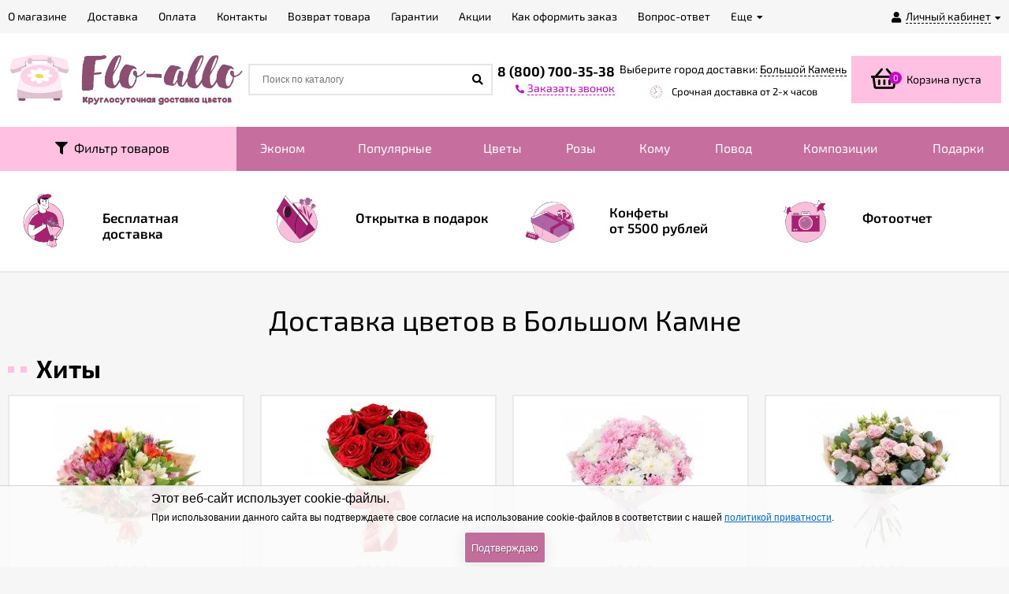

--- FILE ---
content_type: text/html; charset=utf-8
request_url: https://bolshoi-kamen.flo-allo.ru/
body_size: 50810
content:
<!DOCTYPE html><html lang="ru"><head prefix="og: http://ogp.me/ns#"><meta http-equiv="Content-Type" content="text/html; charset=utf-8"/><meta name="viewport" content="width=device-width, initial-scale=1" /><meta http-equiv="x-ua-compatible" content="IE=edge"><title>Доставка цветов в Большом Камне | Заказать букет с доставкой на Фло-Алло.Ру</title><meta name="Keywords" content="цветы,букеты,доставка цветов,Большой Камень,заказать цветы" /><meta name="Description" content="Цветы с доставкой - наша специальность. Оригинальные и свежие букеты в Большом Камне. Выбирайте готовый букет или соберите свой на Flo-Allo.Ru. ☎ +7 800 700-35-38." /><link rel="apple-touch-icon" sizes="180x180" href="/apple-touch-icon.png"><link rel="icon" type="image/png" sizes="32x32" href="/favicon-32x32.png"><link rel="icon" type="image/png" sizes="16x16" href="/favicon-16x16.png"><link rel="manifest" href="/site.webmanifest"><link rel="mask-icon" href="/safari-pinned-tab.svg" color="#5bbad5"><meta name="msapplication-TileColor" content="#da532c"><meta name="theme-color" content="#ffffff"><meta name="wa-expert-hash" content="4b70a66925ef3d086672156f7b066f3cb2c9ee" /><link rel="shortcut icon" href="/favicon.ico"/><!-- rss --><link href="/wa-data/public/site/themes/euroshop/fontawesome.min.css?v1.2.0.225" rel="stylesheet"/><link href="/wa-data/public/site/themes/euroshop/vendor.css?v1.2.0.225" rel="stylesheet"/><link href="/wa-data/public/site/fonts.css" rel="stylesheet"/><link href="/wa-data/public/site/themes/euroshop/euroshop.site.pink.purple.min.css?v1.2.0.225" rel="stylesheet"/><script src="/wa-data/public/site/themes/euroshop/vendor.min.js?v1.2.0.225"></script><script src="/wa-data/public/site/themes/euroshop/critical.min.js?v1.2.0.225"></script><script src="/wa-data/public/site/jquery.bxslider.min.js"></script><link href="/wa-data/public/site/jquery.bxslider.min.css" rel="stylesheet"/><script>var euroConfigGlobal = {transformWidth : 960,searchUrl: "/search/",lastViewLength: "12",action: "default",cartAddedStyle: "1",cartRedirect: "",cartLink: "/order/",filterSubcategory: "",priceZero: "1",priceZeroName: "Цена по запросу",maskSelectors: "input[type='phone'],input[name*='phone'], .js-login-form-fields-block input[placeholder='Телефон']",maskReg: "+7##########",}</script><link href="/wa-data/public/shop/themes/euroshop/euroshop.shop.pink.purple.min.css?v1.2.0.225" rel="stylesheet"/><!-- plugin hook: 'frontend_head' -->

<script>
jQuery(function($) {
	if ($.cookie('shop_region_remember_address'))
	{
		return;
	}

	var selector = '[name$="[address.shipping][city]"], [name$="[address.shipping][region]"], [name$="[address.shipping][country]"]';
	var $change_listener = $(document).on('change', selector, function() {
		$.cookie('shop_region_remember_address', '1', {expires: 200, path: '/'});
		$change_listener.off('change');
	});
});
</script><style>.badge.percent{background-color: #ff3c00;}.e-products-card__name{height: 60px;}.e-catalog-images__img-block{height: 150px;}.e-catalog__item:hover{box-shadow: inset 0 0 100px rgba(255,255,255,0.18);}.e-block-column .menu-v li:nth-child(12) ~ li{display: none;}.e-fixed-panel._right, .e-fixed-panel._bottom, .e-fixed-panel._right .e-fixed-panel__item, .e-fixed-panel._right .e-fixed-panel-extra__item{background: #313131;}.e-fixed-panel._right, .e-fixed-panel._right a, .e-fixed-panel._right .e-fixed-panel__item, .e-fixed-panel._right .e-fixed-panel-extra__item, .e-fixed-panel._bottom, .e-fixed-panel._bottom a, .e-fixed-panel._bottom .e-fixed-panel__item:hover, .e-fixed-panel._bottom .e-fixed-panel-extra__item, .e-fixed-panel._bottom .e-fixed-panel__icon{color: #eeeeee;}.e-fixed-panel._right .e-fixed-panel-extra__drop-name, .e-fixed-panel._bottom .e-fixed-panel-extra__drop-name{border-bottom: 1px dashed #eeeeee;}</style><meta property="og:description" content="Цветы с доставкой - наша специальность. Оригинальные и свежие букеты в Большом Камне. Выбирайте готовый букет или соберите свой на Flo-Allo.Ru. ☎ +7 800 700-35-38.">
<link rel="icon" href="/favicon.ico" type="image/x-icon" /><link href="/wa-data/public/site/themes/euroshop/euroshop.custom.css?v1.2.0.225" rel="stylesheet"/><!--[if lt IE 9]><script>document.createElement('header');document.createElement('nav');document.createElement('section');document.createElement('article');document.createElement('aside');document.createElement('footer');document.createElement('figure');document.createElement('hgroup');document.createElement('menu');</script><![endif]--></head><body class="_no-touch _is-panel"><div class="e-main js-main"><div class="e-header-top"><div class="e-header-top__wrap _wrapper"><div class="e-auth js-auth"><div class="e-auth__open"><a href="/login/" class="e-auth__open-link js-auth-open-link"><i class="fas fa-user e-auth__open-icon"></i><span class="e-auth__open-name">Личный кабинет</span><i class="fas fa-caret-down e-auth__open-caret"></i></a></div><div class="e-auth__block"><div class="e-auth__block-wrap"><div class="e-auth__top"><a href="/login/" class="e-auth__top-button _button js-popup-open" data-id="login" data-callback="popupLogin" data-callback-param="login">Вход</a>&nbsp;&nbsp;&nbsp;&nbsp;&nbsp;<a href="/signup/" class="e-auth__top-link" data-id="login" data-callback="popupLogin" data-callback-param="signup">Зарегистрироваться</a></div><div class="e-auth__middle js-auth-links-popup"><ul class="pages"><li class="shop "><a href="/my/orders/">Мои заказы</a></li><li class="shop "><a href="/my/profile/">Мой профиль</a></li><!-- plugin hook: 'frontend_my_nav' --></ul></div></div></div></div><div class="e-menu js-menu _overflow"><ul class="e-menu__list js-menu-list"><li class="e-menu__item js-menu-item"><a href="/о-flo-allo/" class="e-menu__link"><span class="e-menu__name">О магазине</span></a></li><li class="e-menu__item js-menu-item"><a href="/dostavka/" class="e-menu__link"><span class="e-menu__name">Доставка</span></a></li><li class="e-menu__item js-menu-item"><a href="/oplata/" class="e-menu__link"><span class="e-menu__name">Оплата</span></a></li><li class="e-menu__item js-menu-item"><a href="/kontakty/" class="e-menu__link"><span class="e-menu__name">Контакты</span></a></li><li class="e-menu__item js-menu-item"><a href="/vozvrat-tovara/" class="e-menu__link"><span class="e-menu__name">Возврат товара</span></a></li><li class="e-menu__item js-menu-item"><a href="/garantii/" class="e-menu__link"><span class="e-menu__name">Гарантии</span></a></li><li class="e-menu__item js-menu-item"><a href="/aktsii/" class="e-menu__link"><span class="e-menu__name">Акции</span></a></li><li class="e-menu__item js-menu-item"><a href="/kak-oformit-zakaz/" class="e-menu__link"><span class="e-menu__name">Как оформить заказ</span></a></li><li class="e-menu__item js-menu-item"><a href="/vopros-otvet/" class="e-menu__link"><span class="e-menu__name">Вопрос-ответ</span></a></li><li class="e-menu__item js-menu-item"><a href="/publichnaya-oferta/" class="e-menu__link"><span class="e-menu__name">Публичная оферта</span></a></li><li class="e-menu__item js-menu-item"><a href="/politika-konfidentsialnosti/" class="e-menu__link"><span class="e-menu__name">Политика конфиденциальности</span></a></li><li class="e-menu__item e-menu__item_else js-menu-else _hide"><a href="javascript:void(0)" class="e-menu__link"><span class="e-menu__name">Еще</span><i class="fas fa-caret-down e-menu__expand"></i></a><div class="e-menu__sub js-menu-sub"><ul class="e-menu__sub-list js-menu-sub-list"></ul></div></li><li class="e-menu__item js-menu-item"><a href="/reviews/" class="e-menu__link">Отзывы</a></li></ul></div></div></div><div class="e-header js-header"><div class="e-header__wrap _wrapper"><div class="e-header__list"><div class="e-header__row"><div class="e-header__left"><div class="e-logo"><a href="/" class="e-logo__link"><span class="e-logo__block"><img class="e-logo__img " src="/wa-data/public/site/themes/euroshop/img/logo.jpg" data-at2x="/wa-data/public/site/themes/euroshop/img/logo@2x.jpg" alt="Flo-allo - Большой Камень" id="logo"></span></a></div></div><div class="e-header__center"><div class="e-header__center-table"><div class="e-header__center-row"><div class="e-header__center-delim">&nbsp;</div><div class="e-header__center-cell e-header__center-cell_search"><div class="e-search-simple js-search-simple"><a href="javascript:void(0)" class="e-search-simple__open js-search-simple-open"><i class="fas fa-search"></i></a><div class="e-search-simple__wrap"><div class="e-header-search__form"><form method="get" action="/search/"><input type="text" class="e-search-simple__input js-search-simple-input _is-ajax"  autocomplete="off" name="query" value="" placeholder="Поиск по каталогу" /><i class="fas fa-search e-search-simple__loop" onclick="$(this).closest('form').submit()"></i><div class="e-search-simple__result js-search-simple-result"></div></form></div></div></div></div><div class="e-header__center-delim">&nbsp;</div><div class="e-header__center-cell e-header__center-cell_contacts"><div class="e-header-contacts"><a href="javascript:void(0)" class="e-header-contacts__open js-popup-open" data-id="contacts"><i class="fas fa-phone"></i></a><div class="e-header-contacts__wrap"><div class="e-header-contacts__phone">8 (800) 700-35-38</div><a href="javascript:void(0)" class="e-header-contacts__callback js-sk-callback-open" rel="nofollow"><i class="fas fa-phone"></i><span class="inline-link">Заказать звонок</span></a></div></div>
</div><div class="e-header__center-delim">&nbsp;</div><div class="e-header__center-cell e-header__center-cell_addresses"><style>.link-box {display: inline-block;cursor: pointer;}.link-box__icon {display: inline-block;vertical-align: middle;}.link-box__link {display: inline-block;vertical-align: middle;}.hide-indicator .indicator {display: none;}.shop-regions__button_hidden {opacity: 0;}.shop-regions__ip-analyzer-variants_hidden {display: none;}</style><link rel="stylesheet" href="/wa-data/public/shop/plugins/regions/window.css?v=2.22.0"><script type="text/javascript">if (typeof shopRegions != 'object'){shopRegions = { };}shopRegions.cookie_domain = ".flo-allo.ru";shopRegions.current_region_id = "181";shopRegions.current_region_code = "rus25";shopRegions.number_of_columns = "3";shopRegions.regions_sidebar_enable = false;shopRegions.enable_group_by_letter = true;shopRegions.trigger_environment_restore_url = "\/regions\/restore_user_environment\/";shopRegions.request_redirect_url = "\/regions\/get_redirect_url\/";shopRegions.load_popup_content_url = "\/regions\/get_popup_content\/";shopRegions.current_city = {"id":"181","country_iso3":"rus","region_code":"25","name":"\u0411\u043e\u043b\u044c\u0448\u043e\u0439 \u041a\u0430\u043c\u0435\u043d\u044c","storefront":"bolshoi-kamen.flo-allo.ru\/*","phone":"88007003538","email":"info@flo-allo.ru","schedule":"\u041a\u0440\u0443\u0433\u043b\u043e\u0441\u0443\u0442\u043e\u0447\u043d\u043e","is_popular":"0","is_enable":"1","is_default_for_storefront":"1","sort":"177","domain_id":"197","route":"*","create_datetime":"2021-10-15 11:21:45","update_datetime":"2021-10-16 12:11:10","country_name":"\u0420\u043e\u0441\u0441\u0438\u0439\u0441\u043a\u0430\u044f \u0424\u0435\u0434\u0435\u0440\u0430\u0446\u0438\u044f","domain_name":"bolshoi-kamen.flo-allo.ru","domain_title":"","storefront_title":"\/*"};shopRegions.cities = [{"id":"181","country_iso3":"rus","region_code":"25","name":"\u0411\u043e\u043b\u044c\u0448\u043e\u0439 \u041a\u0430\u043c\u0435\u043d\u044c","storefront":"bolshoi-kamen.flo-allo.ru\/*","phone":"88007003538","email":"info@flo-allo.ru","schedule":"\u041a\u0440\u0443\u0433\u043b\u043e\u0441\u0443\u0442\u043e\u0447\u043d\u043e","is_popular":"0","is_enable":"1","is_default_for_storefront":"1","sort":"177","domain_id":"197","route":"*","create_datetime":"2021-10-15 11:21:45","update_datetime":"2021-10-16 12:11:10","country_name":"\u0420\u043e\u0441\u0441\u0438\u0439\u0441\u043a\u0430\u044f \u0424\u0435\u0434\u0435\u0440\u0430\u0446\u0438\u044f","domain_name":"bolshoi-kamen.flo-allo.ru","domain_title":"","storefront_title":"\/*"}];shopRegions.suggested_region_id = 0;</script><script type="text/javascript" src="/wa-apps/shop/plugins/regions/js/window.js?v=2.22.0" defer></script><div class="shop-regions"><div class="shop-regions__button shop-regions__button_hidden js-shop-regions__button"><div class="shop-regions-button">
  	Выберите город доставки:
  	<a class="shop-regions__link shop-regions-button__link shop-regions__link_pseudo shop-regions__trigger-show-window">Большой Камень</a>
</div>
</div><div class="shop-regions__ip-analyzer-variants shop-regions__ip-analyzer-variants_hidden js-shop-regions__ip-analyzer-variants"></div></div>
<div class="e-header-addresses"><div class="e-header-addresses__item"></div><div class="e-header-addresses__small">Срочная доставка от 2-х часов</div></div></div><div class="e-header__center-delim">&nbsp;</div></div></div></div><div class="e-header__right"><div class="e-header__right-wrap"><div class="e-cart-mini js-cart-mini" data-url="/cart/" data-empty-title="Корзина пуста"><a class="e-cart-mini__link" href="/order/"><div class="e-cart-mini__left"><i class="far fa-shopping-basket e-cart-mini__icon"></i><span class="e-cart-mini__count js-cart-mini-count">0</span></div><div class="e-cart-mini__right"><span class="e-cart-mini__price js-cart-mini-amount">Корзина пуста</span></div></a><div class="e-cart-mini__filling js-cart-mini-filling"></div></div></div></div></div></div></div></div><div class="e-catalog js-catalog _type-tree" data-shadow="" data-delay="150"><div class="e-catalog__wrap _wrapper"><!-- filtering by product features --><div class="filters leadbox on-top-filt"><form class="filters-form-wrapper" method="get" action="/search/" data-loading="/wa-data/public/site/themes/euroshop/img/loading16.gif"><div class="filter-param"><h5>Цветы</h5><input type="checkbox" name="tsvety[]"  value="24" id="24-12"><label for="24-12">Орхидеи</label><input type="checkbox" name="tsvety[]"  value="25" id="25-12"><label for="25-12">Тюльпаны</label><input type="checkbox" name="tsvety[]"  value="26" id="26-12"><label for="26-12">Ромашки</label><input type="checkbox" name="tsvety[]"  value="27" id="27-12"><label for="27-12">Хризантемы</label><input type="checkbox" name="tsvety[]"  value="28" id="28-12"><label for="28-12">Герберы</label><input type="checkbox" name="tsvety[]"  value="29" id="29-12"><label for="29-12">Ирисы</label><input type="checkbox" name="tsvety[]"  value="30" id="30-12"><label for="30-12">Лилии</label><input type="checkbox" name="tsvety[]"  value="31" id="31-12"><label for="31-12">Лизиантусы</label><input type="checkbox" name="tsvety[]"  value="32" id="32-12"><label for="32-12">Гвоздики</label><input type="checkbox" name="tsvety[]"  value="33" id="33-12"><label for="33-12">Кустовые розы</label><input type="checkbox" name="tsvety[]"  value="19" id="19-12"><label for="19-12">Розы</label><input type="checkbox" name="tsvety[]"  value="20" id="20-12"><label for="20-12">Альстромерии</label><input type="checkbox" name="tsvety[]"  value="111" id="111-12"><label for="111-12">Гипсофила</label><input type="checkbox" name="tsvety[]"  value="114" id="114-12"><label for="114-12">Пионы</label><input type="checkbox" name="tsvety[]"  value="116" id="116-12"><label for="116-12">Гортензии</label><input type="checkbox" name="tsvety[]"  value="117" id="117-12"><label for="117-12">Подсолнухи</label><div style="clear:both"></div></div><div class="filter-param"><h5>Цвет</h5><input type="checkbox" name="color[]"  value="11" id="11-3"><label for="11-3"><span style="white-space: nowrap;"><i class="icon16 color" style="background:#8B00FF;"></i>фиолетовый</span></label><input type="checkbox" name="color[]"  value="12" id="12-3"><label for="12-3"><span style="white-space: nowrap;"><i class="icon16 color" style="background:#FFCBDB;"></i>розовый</span></label><input type="checkbox" name="color[]"  value="13" id="13-3"><label for="13-3"><span style="white-space: nowrap;"><i class="icon16 color" style="background:#FFFDD0;"></i>кремовый</span></label><input type="checkbox" name="color[]"  value="14" id="14-3"><label for="14-3"><span style="white-space: nowrap;"><i class="icon16 color" style="background:#42C7CC;"></i>разноцветный</span></label><input type="checkbox" name="color[]"  value="1" id="1-3"><label for="1-3"><span style="white-space: nowrap;"><i class="icon16 color" style="background:#FFFFFF;"></i>белый</span></label><input type="checkbox" name="color[]"  value="2" id="2-3"><label for="2-3"><span style="white-space: nowrap;"><i class="icon16 color" style="background:#FFFF00;"></i>желтый</span></label><input type="checkbox" name="color[]"  value="3" id="3-3"><label for="3-3"><span style="white-space: nowrap;"><i class="icon16 color" style="background:#00FF00;"></i>зеленый</span></label><input type="checkbox" name="color[]"  value="6" id="6-3"><label for="6-3"><span style="white-space: nowrap;"><i class="icon16 color" style="background:#FF0000;"></i>красный</span></label><input type="checkbox" name="color[]"  value="7" id="7-3"><label for="7-3"><span style="white-space: nowrap;"><i class="icon16 color" style="background:#FFA500;"></i>оранжевый</span></label><input type="checkbox" name="color[]"  value="15" id="15-3"><label for="15-3"><span style="white-space: nowrap;"><i class="icon16 color" style="background:#2F87DA;"></i>голубой</span></label><input type="checkbox" name="color[]"  value="16" id="16-3"><label for="16-3"><span style="white-space: nowrap;"></span></label><div style="clear:both"></div></div><div class="filter-param"><h5>Подарки</h5><input type="checkbox" name="podarki[]"  value="54" id="54-20"><label for="54-20">Сладкие корзины</label><input type="checkbox" name="podarki[]"  value="55" id="55-20"><label for="55-20">Фруктовые корзины</label><input type="checkbox" name="podarki[]"  value="106" id="106-20"><label for="106-20">Съедобные букеты</label><input type="checkbox" name="podarki[]"  value="57" id="57-20"><label for="57-20">Цветы с игрушкой</label><input type="checkbox" name="podarki[]"  value="56" id="56-20"><label for="56-20">Цветы со сладостями</label><input type="checkbox" name="podarki[]"  value="115" id="115-20"><label for="115-20">Мясные корзины</label><div style="clear:both"></div></div><div class="filter-param"><h5>Форма сборки</h5><input type="checkbox" name="forma_sborki[]"  value="39" id="39-17"><label for="39-17">Букетом</label><input type="checkbox" name="forma_sborki[]"  value="40" id="40-17"><label for="40-17">В корзине</label><input type="checkbox" name="forma_sborki[]"  value="41" id="41-17"><label for="41-17">В коробке</label><input type="checkbox" name="forma_sborki[]"  value="42" id="42-17"><label for="42-17">Сердцем</label><div style="clear:both"></div></div><div class="filter-param"><h5>Повод</h5><input type="checkbox" name="povod1[]"  value="75" id="75-22"><label for="75-22">Люблю</label><input type="checkbox" name="povod1[]"  value="76" id="76-22"><label for="76-22">День рождения</label><input type="checkbox" name="povod1[]"  value="77" id="77-22"><label for="77-22">Извинение</label><input type="checkbox" name="povod1[]"  value="78" id="78-22"><label for="78-22">Порадовать</label><input type="checkbox" name="povod1[]"  value="79" id="79-22"><label for="79-22">Корпоратив</label><input type="checkbox" name="povod1[]"  value="80" id="80-22"><label for="80-22">Рождение ребенка</label><input type="checkbox" name="povod1[]"  value="83" id="83-22"><label for="83-22">Свидание</label><input type="checkbox" name="povod1[]"  value="84" id="84-22"><label for="84-22">Знак внимания</label><input type="checkbox" name="povod1[]"  value="85" id="85-22"><label for="85-22">Благодарность</label><input type="checkbox" name="povod1[]"  value="86" id="86-22"><label for="86-22">Свадьба</label><input type="checkbox" name="povod1[]"  value="87" id="87-22"><label for="87-22">Юбилей</label><input type="checkbox" name="povod1[]"  value="108" id="108-22"><label for="108-22">Букет невесты</label><div style="clear:both"></div></div><div class="filter-param"><h5>Кому</h5><input type="checkbox" name="komu1[]"  value="60" id="60-21"><label for="60-21">Ребенку</label><input type="checkbox" name="komu1[]"  value="61" id="61-21"><label for="61-21">Учителю</label><input type="checkbox" name="komu1[]"  value="62" id="62-21"><label for="62-21">Парню</label><input type="checkbox" name="komu1[]"  value="63" id="63-21"><label for="63-21">Девушке</label><input type="checkbox" name="komu1[]"  value="64" id="64-21"><label for="64-21">Врачу</label><input type="checkbox" name="komu1[]"  value="65" id="65-21"><label for="65-21">Боссу</label><input type="checkbox" name="komu1[]"  value="66" id="66-21"><label for="66-21">Коллеге</label><input type="checkbox" name="komu1[]"  value="67" id="67-21"><label for="67-21">Мужчине</label><input type="checkbox" name="komu1[]"  value="68" id="68-21"><label for="68-21">Женщине</label><input type="checkbox" name="komu1[]"  value="69" id="69-21"><label for="69-21">Другу</label><input type="checkbox" name="komu1[]"  value="70" id="70-21"><label for="70-21">Подруге</label><input type="checkbox" name="komu1[]"  value="71" id="71-21"><label for="71-21">Сестре</label><input type="checkbox" name="komu1[]"  value="72" id="72-21"><label for="72-21">Брату</label><input type="checkbox" name="komu1[]"  value="73" id="73-21"><label for="73-21">Дедушке</label><input type="checkbox" name="komu1[]"  value="74" id="74-21"><label for="74-21">Бабушке</label><input type="checkbox" name="komu1[]"  value="58" id="58-21"><label for="58-21">Папе</label><input type="checkbox" name="komu1[]"  value="59" id="59-21"><label for="59-21">Маме</label><div style="clear:both"></div></div><input type="hidden" name="query" value=""><input type="submit" class="gray" value="Показать"></form></div><ul class="e-catalog__list js-catalog-list _overflow"><li class="e-catalog__item js-catalog-item filt-buket"><a href="javascript:void(0)" class="e-catalog__link"><i class="fa fa-filter" aria-hidden="true"></i> &nbsp;Фильтр товаров</a></li><li class="e-catalog__item js-catalog-item _hide _tree" data-id="68"><a href="/category/ekonom/" class="e-catalog__link">Эконом</a></li><li class="e-catalog__item js-catalog-item _hide _tree" data-id="11"><a href="/category/populyarnye/" class="e-catalog__link">Популярные</a><div class="e-catalog__tree js-catalog-sub" data-id="11"><div class="e-catalog__tree-wrap"><div class="e-catalog-tree _cols3 js-catalog-tree"><ul class="e-catalog-tree__list js-catalog-tree-list"><li class="e-catalog-tree__item js-catalog-tree-item" data-sub-id="67"><a href="/category/populyarnye/khity-prodazh/" class="e-catalog-tree__link js-catalog-tree-link"><span class="e-catalog-tree__name">Хиты продаж</span></a></li><li class="e-catalog-tree__item js-catalog-tree-item" data-sub-id="76"><a href="/category/populyarnye/avtorskie/" class="e-catalog-tree__link js-catalog-tree-link"><span class="e-catalog-tree__name">Авторские букеты</span></a></li><li class="e-catalog-tree__item js-catalog-tree-item" data-sub-id="70"><a href="/category/populyarnye/novinki/" class="e-catalog-tree__link js-catalog-tree-link"><span class="e-catalog-tree__name">Новинки</span></a></li></ul></div></div></div></li><li class="e-catalog__item js-catalog-item _hide _tree" data-id="8"><a href="/category/tsvety/" class="e-catalog__link">Цветы</a><div class="e-catalog__tree js-catalog-sub" data-id="8"><div class="e-catalog__tree-wrap"><div class="e-catalog-tree _cols3 js-catalog-tree"><ul class="e-catalog-tree__list js-catalog-tree-list"><li class="e-catalog-tree__item js-catalog-tree-item" data-sub-id="9"><a href="/category/tsvety/rozy/" class="e-catalog-tree__link js-catalog-tree-link"><span class="e-catalog-tree__name">Розы</span></a></li><li class="e-catalog-tree__item js-catalog-tree-item" data-sub-id="38"><a href="/category/tsvety/liziantus/" class="e-catalog-tree__link js-catalog-tree-link"><span class="e-catalog-tree__name">Лизиантусы</span></a></li><li class="e-catalog-tree__item js-catalog-tree-item" data-sub-id="37"><a href="/category/tsvety/irisy/" class="e-catalog-tree__link js-catalog-tree-link"><span class="e-catalog-tree__name">Ирисы</span></a></li><li class="e-catalog-tree__item js-catalog-tree-item" data-sub-id="36"><a href="/category/tsvety/gerbery/" class="e-catalog-tree__link js-catalog-tree-link"><span class="e-catalog-tree__name">Герберы</span></a></li><li class="e-catalog-tree__item js-catalog-tree-item" data-sub-id="28"><a href="/category/tsvety/alstromerii/" class="e-catalog-tree__link js-catalog-tree-link"><span class="e-catalog-tree__name">Альстромерии</span></a></li><li class="e-catalog-tree__item js-catalog-tree-item" data-sub-id="27"><a href="/category/tsvety/khrizantemy/" class="e-catalog-tree__link js-catalog-tree-link"><span class="e-catalog-tree__name">Хризантемы</span><span class="e-catalog-tree__arrow"><i class="fa fa-caret-right" aria-hidden="true"></i></span></a><div class="e-catalog-tree__subs js-catalog-tree-subs"><div class="e-catalog-tree _cols3 js-catalog-tree"><ul class="e-catalog-tree__list js-catalog-tree-list"><li class="e-catalog-tree__item js-catalog-tree-item" data-sub-id="105"><a href="/category/tsvety/khrizantemy/kustovye-khrizantemy/" class="e-catalog-tree__link js-catalog-tree-link"><span class="e-catalog-tree__name">Кустовые хризантемы</span></a></li><li class="e-catalog-tree__item js-catalog-tree-item" data-sub-id="104"><a href="/category/tsvety/khrizantemy/odnogolovye-khrizantemy/" class="e-catalog-tree__link js-catalog-tree-link"><span class="e-catalog-tree__name">Одноголовые хризантемы</span></a></li></ul></div></div></li><li class="e-catalog-tree__item js-catalog-tree-item" data-sub-id="10"><a href="/category/tsvety/kustovye-rozy/" class="e-catalog-tree__link js-catalog-tree-link"><span class="e-catalog-tree__name">Кустовые розы</span></a></li><li class="e-catalog-tree__item js-catalog-tree-item" data-sub-id="35"><a href="/category/tsvety/romashki/" class="e-catalog-tree__link js-catalog-tree-link"><span class="e-catalog-tree__name">Ромашки</span></a></li><li class="e-catalog-tree__item js-catalog-tree-item" data-sub-id="33"><a href="/category/tsvety/orkhidei/" class="e-catalog-tree__link js-catalog-tree-link"><span class="e-catalog-tree__name">Орхидеи</span></a></li><li class="e-catalog-tree__item js-catalog-tree-item" data-sub-id="32"><a href="/category/tsvety/lilii/" class="e-catalog-tree__link js-catalog-tree-link"><span class="e-catalog-tree__name">Лилии</span></a></li><li class="e-catalog-tree__item js-catalog-tree-item" data-sub-id="89"><a href="/category/tsvety/pionovidnye-rozy/" class="e-catalog-tree__link js-catalog-tree-link"><span class="e-catalog-tree__name">Пионовидные розы</span></a></li><li class="e-catalog-tree__item js-catalog-tree-item" data-sub-id="39"><a href="/category/tsvety/gvozdiki/" class="e-catalog-tree__link js-catalog-tree-link"><span class="e-catalog-tree__name">Гвоздики</span></a></li><li class="e-catalog-tree__item js-catalog-tree-item" data-sub-id="34"><a href="/category/tsvety/tyulpany/" class="e-catalog-tree__link js-catalog-tree-link"><span class="e-catalog-tree__name">Тюльпаны</span></a></li><li class="e-catalog-tree__item js-catalog-tree-item" data-sub-id="78"><a href="/category/tsvety/gipsofila/" class="e-catalog-tree__link js-catalog-tree-link"><span class="e-catalog-tree__name">Гипсофила</span></a></li><li class="e-catalog-tree__item js-catalog-tree-item" data-sub-id="94"><a href="/category/tsvety/gortenzii/" class="e-catalog-tree__link js-catalog-tree-link"><span class="e-catalog-tree__name">Гортензии</span></a></li><li class="e-catalog-tree__item js-catalog-tree-item" data-sub-id="95"><a href="/category/tsvety/podsolnukhi/" class="e-catalog-tree__link js-catalog-tree-link"><span class="e-catalog-tree__name">Подсолнухи</span></a></li><li class="e-catalog-tree__item js-catalog-tree-item" data-sub-id="80"><a href="/category/tsvety/piony/" class="e-catalog-tree__link js-catalog-tree-link"><span class="e-catalog-tree__name">Пионы</span></a></li><li class="e-catalog-tree__item js-catalog-tree-item" data-sub-id="101"><a href="/category/tsvety/frantsuzskie-rozy/" class="e-catalog-tree__link js-catalog-tree-link"><span class="e-catalog-tree__name">Французские розы</span></a></li></ul></div></div></div></li><li class="e-catalog__item js-catalog-item _hide _tree" data-id="1"><a href="/category/rozy/" class="e-catalog__link">Розы</a><div class="e-catalog__tree js-catalog-sub" data-id="1"><div class="e-catalog__tree-wrap"><div class="e-catalog-tree _cols3 js-catalog-tree"><ul class="e-catalog-tree__list js-catalog-tree-list"><li class="e-catalog-tree__item js-catalog-tree-item" data-sub-id="47"><a href="/category/rozy/oformlenie/" class="e-catalog-tree__link js-catalog-tree-link"><span class="e-catalog-tree__name">Оформление</span><span class="e-catalog-tree__arrow"><i class="fa fa-caret-right" aria-hidden="true"></i></span></a><div class="e-catalog-tree__subs js-catalog-tree-subs"><div class="e-catalog-tree _cols3 js-catalog-tree"><ul class="e-catalog-tree__list js-catalog-tree-list"><li class="e-catalog-tree__item js-catalog-tree-item" data-sub-id="49"><a href="/category/rozy/oformlenie/pod-lentu/" class="e-catalog-tree__link js-catalog-tree-link"><span class="e-catalog-tree__name">Под ленту</span></a></li><li class="e-catalog-tree__item js-catalog-tree-item" data-sub-id="48"><a href="/category/rozy/oformlenie/v-upakovke/" class="e-catalog-tree__link js-catalog-tree-link"><span class="e-catalog-tree__name">В упаковке</span></a></li></ul></div></div></li><li class="e-catalog-tree__item js-catalog-tree-item" data-sub-id="46"><a href="/category/rozy/vid-roz/" class="e-catalog-tree__link js-catalog-tree-link"><span class="e-catalog-tree__name">Вид роз</span><span class="e-catalog-tree__arrow"><i class="fa fa-caret-right" aria-hidden="true"></i></span></a><div class="e-catalog-tree__subs js-catalog-tree-subs"><div class="e-catalog-tree _cols3 js-catalog-tree"><ul class="e-catalog-tree__list js-catalog-tree-list"><li class="e-catalog-tree__item js-catalog-tree-item" data-sub-id="23"><a href="/category/rozy/vid-roz/kustovye-rozy/" class="e-catalog-tree__link js-catalog-tree-link"><span class="e-catalog-tree__name">Кустовые розы</span></a></li><li class="e-catalog-tree__item js-catalog-tree-item" data-sub-id="22"><a href="/category/rozy/vid-roz/odnogolovie-rozy/" class="e-catalog-tree__link js-catalog-tree-link"><span class="e-catalog-tree__name">Одноголовые розы</span></a></li><li class="e-catalog-tree__item js-catalog-tree-item" data-sub-id="90"><a href="/category/rozy/vid-roz/pionovidnye-rozy/" class="e-catalog-tree__link js-catalog-tree-link"><span class="e-catalog-tree__name">Пионовидные розы</span></a></li><li class="e-catalog-tree__item js-catalog-tree-item" data-sub-id="99"><a href="/category/rozy/vid-roz/frantsuzskie-rozy/" class="e-catalog-tree__link js-catalog-tree-link"><span class="e-catalog-tree__name">Французские розы</span></a></li></ul></div></div></li><li class="e-catalog-tree__item js-catalog-tree-item" data-sub-id="24"><a href="/category/rozy/tsvet-roz/" class="e-catalog-tree__link js-catalog-tree-link"><span class="e-catalog-tree__name">Цвет роз</span><span class="e-catalog-tree__arrow"><i class="fa fa-caret-right" aria-hidden="true"></i></span></a><div class="e-catalog-tree__subs js-catalog-tree-subs"><div class="e-catalog-tree _cols3 js-catalog-tree"><ul class="e-catalog-tree__list js-catalog-tree-list"><li class="e-catalog-tree__item js-catalog-tree-item" data-sub-id="40"><a href="/category/rozy/tsvet-roz/krasnye-rozy/" class="e-catalog-tree__link js-catalog-tree-link"><span class="e-catalog-tree__name">Красные розы</span></a></li><li class="e-catalog-tree__item js-catalog-tree-item" data-sub-id="41"><a href="/category/rozy/tsvet-roz/belye-rozy/" class="e-catalog-tree__link js-catalog-tree-link"><span class="e-catalog-tree__name">Белые розы</span></a></li><li class="e-catalog-tree__item js-catalog-tree-item" data-sub-id="42"><a href="/category/rozy/tsvet-roz/rozovye-rozy/" class="e-catalog-tree__link js-catalog-tree-link"><span class="e-catalog-tree__name">Розовые розы</span></a></li><li class="e-catalog-tree__item js-catalog-tree-item" data-sub-id="69"><a href="/category/rozy/tsvet-roz/oranzhevye-rozy/" class="e-catalog-tree__link js-catalog-tree-link"><span class="e-catalog-tree__name">Оранжевые розы</span></a></li><li class="e-catalog-tree__item js-catalog-tree-item" data-sub-id="45"><a href="/category/rozy/tsvet-roz/raznotsvetnye-rozy/" class="e-catalog-tree__link js-catalog-tree-link"><span class="e-catalog-tree__name">Разноцветные розы</span></a></li><li class="e-catalog-tree__item js-catalog-tree-item" data-sub-id="44"><a href="/category/rozy/tsvet-roz/zheltye-rozy/" class="e-catalog-tree__link js-catalog-tree-link"><span class="e-catalog-tree__name">Желтые розы</span></a></li><li class="e-catalog-tree__item js-catalog-tree-item" data-sub-id="43"><a href="/category/rozy/tsvet-roz/kremovye-rozy/" class="e-catalog-tree__link js-catalog-tree-link"><span class="e-catalog-tree__name">Кремовые розы</span></a></li></ul></div></div></li><li class="e-catalog-tree__item js-catalog-tree-item" data-sub-id="18"><a href="/category/rozy/kompozitsii-iz-roz/" class="e-catalog-tree__link js-catalog-tree-link"><span class="e-catalog-tree__name">Композиции из роз</span><span class="e-catalog-tree__arrow"><i class="fa fa-caret-right" aria-hidden="true"></i></span></a><div class="e-catalog-tree__subs js-catalog-tree-subs"><div class="e-catalog-tree _cols3 js-catalog-tree"><ul class="e-catalog-tree__list js-catalog-tree-list"><li class="e-catalog-tree__item js-catalog-tree-item" data-sub-id="21"><a href="/category/rozy/kompozitsii-iz-roz/rozy-v-shlyapnykh-korobkakh/" class="e-catalog-tree__link js-catalog-tree-link"><span class="e-catalog-tree__name">Розы в шляпных коробках</span></a></li><li class="e-catalog-tree__item js-catalog-tree-item" data-sub-id="20"><a href="/category/rozy/kompozitsii-iz-roz/korziny-s-rozami/" class="e-catalog-tree__link js-catalog-tree-link"><span class="e-catalog-tree__name">Корзины с розами</span></a></li><li class="e-catalog-tree__item js-catalog-tree-item" data-sub-id="19"><a href="/category/rozy/kompozitsii-iz-roz/serdtsa-iz-roz/" class="e-catalog-tree__link js-catalog-tree-link"><span class="e-catalog-tree__name">Сердца из роз</span></a></li></ul></div></div></li><li class="e-catalog-tree__item js-catalog-tree-item" data-sub-id="6"><a href="/category/rozy/51-roza/" class="e-catalog-tree__link js-catalog-tree-link"><span class="e-catalog-tree__name">51 роза</span></a></li><li class="e-catalog-tree__item js-catalog-tree-item" data-sub-id="17"><a href="/category/rozy/101-roza/" class="e-catalog-tree__link js-catalog-tree-link"><span class="e-catalog-tree__name">101 роза</span></a></li><li class="e-catalog-tree__item js-catalog-tree-item" data-sub-id="100"><a href="/category/rozy/201-roza/" class="e-catalog-tree__link js-catalog-tree-link"><span class="e-catalog-tree__name">201 роза</span></a></li></ul></div></div></div></li><li class="e-catalog__item js-catalog-item _hide _tree" data-id="2"><a href="/category/komu/" class="e-catalog__link">Кому</a><div class="e-catalog__tree js-catalog-sub" data-id="2"><div class="e-catalog__tree-wrap"><div class="e-catalog-tree _cols3 js-catalog-tree"><ul class="e-catalog-tree__list js-catalog-tree-list"><li class="e-catalog-tree__item js-catalog-tree-item" data-sub-id="50"><a href="/category/komu/mame/" class="e-catalog-tree__link js-catalog-tree-link"><span class="e-catalog-tree__name">Маме</span></a></li><li class="e-catalog-tree__item js-catalog-tree-item" data-sub-id="57"><a href="/category/komu/seme/" class="e-catalog-tree__link js-catalog-tree-link"><span class="e-catalog-tree__name">Семье</span></a></li><li class="e-catalog-tree__item js-catalog-tree-item" data-sub-id="52"><a href="/category/komu/lyubimoy/" class="e-catalog-tree__link js-catalog-tree-link"><span class="e-catalog-tree__name">Любимой</span></a></li><li class="e-catalog-tree__item js-catalog-tree-item" data-sub-id="54"><a href="/category/komu/druzyam/" class="e-catalog-tree__link js-catalog-tree-link"><span class="e-catalog-tree__name">Друзьям</span></a></li><li class="e-catalog-tree__item js-catalog-tree-item" data-sub-id="55"><a href="/category/komu/nachalniku/" class="e-catalog-tree__link js-catalog-tree-link"><span class="e-catalog-tree__name">Коллеге</span></a></li><li class="e-catalog-tree__item js-catalog-tree-item" data-sub-id="56"><a href="/category/komu/rebenku/" class="e-catalog-tree__link js-catalog-tree-link"><span class="e-catalog-tree__name">Ребенку</span></a></li><li class="e-catalog-tree__item js-catalog-tree-item" data-sub-id="58"><a href="/category/komu/uchitelyu/" class="e-catalog-tree__link js-catalog-tree-link"><span class="e-catalog-tree__name">Учителю</span></a></li><li class="e-catalog-tree__item js-catalog-tree-item" data-sub-id="53"><a href="/category/komu/lyubimomu/" class="e-catalog-tree__link js-catalog-tree-link"><span class="e-catalog-tree__name">Мужчине</span></a></li></ul></div></div></div></li><li class="e-catalog__item js-catalog-item _hide _tree" data-id="3"><a href="/category/povod/" class="e-catalog__link">Повод</a><div class="e-catalog__tree js-catalog-sub" data-id="3"><div class="e-catalog__tree-wrap"><div class="e-catalog-tree _cols3 js-catalog-tree"><ul class="e-catalog-tree__list js-catalog-tree-list"><li class="e-catalog-tree__item js-catalog-tree-item" data-sub-id="59"><a href="/category/povod/den-rozhdeniya/" class="e-catalog-tree__link js-catalog-tree-link"><span class="e-catalog-tree__name">День рождения</span></a></li><li class="e-catalog-tree__item js-catalog-tree-item" data-sub-id="66"><a href="/category/povod/svidanie/" class="e-catalog-tree__link js-catalog-tree-link"><span class="e-catalog-tree__name">Свидание</span></a></li><li class="e-catalog-tree__item js-catalog-tree-item" data-sub-id="65"><a href="/category/povod/izvinenie/" class="e-catalog-tree__link js-catalog-tree-link"><span class="e-catalog-tree__name">Извинение</span></a></li><li class="e-catalog-tree__item js-catalog-tree-item" data-sub-id="75"><a href="/category/povod/buket-nevesty/" class="e-catalog-tree__link js-catalog-tree-link"><span class="e-catalog-tree__name">Букет невесты</span></a></li><li class="e-catalog-tree__item js-catalog-tree-item" data-sub-id="64"><a href="/category/povod/znak-vnimaniya/" class="e-catalog-tree__link js-catalog-tree-link"><span class="e-catalog-tree__name">Знак внимания</span></a></li><li class="e-catalog-tree__item js-catalog-tree-item" data-sub-id="63"><a href="/category/povod/svadba/" class="e-catalog-tree__link js-catalog-tree-link"><span class="e-catalog-tree__name">Свадьба</span></a></li><li class="e-catalog-tree__item js-catalog-tree-item" data-sub-id="62"><a href="/category/povod/blagodarnost/" class="e-catalog-tree__link js-catalog-tree-link"><span class="e-catalog-tree__name">Благодарность</span></a></li><li class="e-catalog-tree__item js-catalog-tree-item" data-sub-id="61"><a href="/category/povod/lyublyu/" class="e-catalog-tree__link js-catalog-tree-link"><span class="e-catalog-tree__name">Люблю</span></a></li><li class="e-catalog-tree__item js-catalog-tree-item" data-sub-id="60"><a href="/category/povod/yubiley/" class="e-catalog-tree__link js-catalog-tree-link"><span class="e-catalog-tree__name">Юбилей</span></a></li><li class="e-catalog-tree__item js-catalog-tree-item" data-sub-id="72"><a href="/category/povod/pokhorony/" class="e-catalog-tree__link js-catalog-tree-link"><span class="e-catalog-tree__name">Траурные букеты</span></a></li><li class="e-catalog-tree__item js-catalog-tree-item" data-sub-id="84"><a href="/category/povod/prazdniki/" class="e-catalog-tree__link js-catalog-tree-link"><span class="e-catalog-tree__name">Праздники</span><span class="e-catalog-tree__arrow"><i class="fa fa-caret-right" aria-hidden="true"></i></span></a><div class="e-catalog-tree__subs js-catalog-tree-subs"><div class="e-catalog-tree _cols3 js-catalog-tree"><ul class="e-catalog-tree__list js-catalog-tree-list"><li class="e-catalog-tree__item js-catalog-tree-item" data-sub-id="83"><a href="/category/povod/prazdniki/1-sentyabrya/" class="e-catalog-tree__link js-catalog-tree-link"><span class="e-catalog-tree__name">1 сентября</span></a></li><li class="e-catalog-tree__item js-catalog-tree-item" data-sub-id="85"><a href="/category/povod/prazdniki/den-uchitelya/" class="e-catalog-tree__link js-catalog-tree-link"><span class="e-catalog-tree__name">День учителя</span></a></li><li class="e-catalog-tree__item js-catalog-tree-item" data-sub-id="86"><a href="/category/povod/prazdniki/den-materi/" class="e-catalog-tree__link js-catalog-tree-link"><span class="e-catalog-tree__name">День матери</span></a></li><li class="e-catalog-tree__item js-catalog-tree-item" data-sub-id="87"><a href="/category/povod/prazdniki/novyy-god/" class="e-catalog-tree__link js-catalog-tree-link"><span class="e-catalog-tree__name">Новый год</span><span class="e-catalog-tree__arrow"><i class="fa fa-caret-right" aria-hidden="true"></i></span></a><div class="e-catalog-tree__subs js-catalog-tree-subs"><div class="e-catalog-tree _cols3 js-catalog-tree"><ul class="e-catalog-tree__list js-catalog-tree-list"><li class="e-catalog-tree__item js-catalog-tree-item" data-sub-id="102"><a href="/category/povod/prazdniki/novyy-god/novogodnie-korziny/" class="e-catalog-tree__link js-catalog-tree-link"><span class="e-catalog-tree__name">Новогодние корзины</span></a></li><li class="e-catalog-tree__item js-catalog-tree-item" data-sub-id="103"><a href="/category/povod/prazdniki/novyy-god/novogodnie-bukety/" class="e-catalog-tree__link js-catalog-tree-link"><span class="e-catalog-tree__name">Новогодние букеты</span></a></li></ul></div></div></li><li class="e-catalog-tree__item js-catalog-tree-item" data-sub-id="88"><a href="/category/povod/prazdniki/14-fevralya/" class="e-catalog-tree__link js-catalog-tree-link"><span class="e-catalog-tree__name">14 февраля</span></a></li><li class="e-catalog-tree__item js-catalog-tree-item" data-sub-id="92"><a href="/category/povod/prazdniki/8-marta/" class="e-catalog-tree__link js-catalog-tree-link"><span class="e-catalog-tree__name">8 марта</span></a></li></ul></div></div></li></ul></div></div></div></li><li class="e-catalog__item js-catalog-item _hide _tree" data-id="4"><a href="/category/kompozitsii/" class="e-catalog__link">Композиции</a><div class="e-catalog__tree js-catalog-sub" data-id="4"><div class="e-catalog__tree-wrap"><div class="e-catalog-tree _cols3 js-catalog-tree"><ul class="e-catalog-tree__list js-catalog-tree-list"><li class="e-catalog-tree__item js-catalog-tree-item" data-sub-id="14"><a href="/category/kompozitsii/korziny-s-tsvetami/" class="e-catalog-tree__link js-catalog-tree-link"><span class="e-catalog-tree__name">Корзины с цветами</span></a></li><li class="e-catalog-tree__item js-catalog-tree-item" data-sub-id="15"><a href="/category/kompozitsii/shlyapnye-korobki/" class="e-catalog-tree__link js-catalog-tree-link"><span class="e-catalog-tree__name">Шляпные коробки</span></a></li></ul></div></div></div></li><li class="e-catalog__item js-catalog-item _hide _tree" data-id="5"><a href="/category/podarki/" class="e-catalog__link">Подарки</a><div class="e-catalog__tree js-catalog-sub" data-id="5"><div class="e-catalog__tree-wrap"><div class="e-catalog-tree _cols3 js-catalog-tree"><ul class="e-catalog-tree__list js-catalog-tree-list"><li class="e-catalog-tree__item js-catalog-tree-item" data-sub-id="74"><a href="/category/podarki/sedobnye-bukety/" class="e-catalog-tree__link js-catalog-tree-link"><span class="e-catalog-tree__name">Съедобные букеты</span><span class="e-catalog-tree__arrow"><i class="fa fa-caret-right" aria-hidden="true"></i></span></a><div class="e-catalog-tree__subs js-catalog-tree-subs"><div class="e-catalog-tree _cols3 js-catalog-tree"><ul class="e-catalog-tree__list js-catalog-tree-list"><li class="e-catalog-tree__item js-catalog-tree-item" data-sub-id="96"><a href="/category/podarki/sedobnye-bukety/muzhskie-bukety/" class="e-catalog-tree__link js-catalog-tree-link"><span class="e-catalog-tree__name">Мужские букеты</span></a></li><li class="e-catalog-tree__item js-catalog-tree-item" data-sub-id="97"><a href="/category/podarki/sedobnye-bukety/fruktovye-bukety/" class="e-catalog-tree__link js-catalog-tree-link"><span class="e-catalog-tree__name">Фруктовые букеты</span></a></li><li class="e-catalog-tree__item js-catalog-tree-item" data-sub-id="98"><a href="/category/podarki/sedobnye-bukety/sladkie-bukety/" class="e-catalog-tree__link js-catalog-tree-link"><span class="e-catalog-tree__name">Сладкие букеты</span></a></li></ul></div></div></li><li class="e-catalog-tree__item js-catalog-tree-item" data-sub-id="31"><a href="/category/podarki/tsvety-s-igrushkoi/" class="e-catalog-tree__link js-catalog-tree-link"><span class="e-catalog-tree__name">Цветы с игрушкой</span></a></li><li class="e-catalog-tree__item js-catalog-tree-item" data-sub-id="81"><a href="/category/podarki/podarochnye-korziny/" class="e-catalog-tree__link js-catalog-tree-link"><span class="e-catalog-tree__name">Подарочные корзины</span><span class="e-catalog-tree__arrow"><i class="fa fa-caret-right" aria-hidden="true"></i></span></a><div class="e-catalog-tree__subs js-catalog-tree-subs"><div class="e-catalog-tree _cols3 js-catalog-tree"><ul class="e-catalog-tree__list js-catalog-tree-list"><li class="e-catalog-tree__item js-catalog-tree-item" data-sub-id="30"><a href="/category/podarki/podarochnye-korziny/fruktovye-korziny/" class="e-catalog-tree__link js-catalog-tree-link"><span class="e-catalog-tree__name">Фруктовые корзины</span></a></li><li class="e-catalog-tree__item js-catalog-tree-item" data-sub-id="29"><a href="/category/podarki/podarochnye-korziny/sladkie-korziny/" class="e-catalog-tree__link js-catalog-tree-link"><span class="e-catalog-tree__name">Сладкие корзины</span></a></li><li class="e-catalog-tree__item js-catalog-tree-item" data-sub-id="82"><a href="/category/podarki/podarochnye-korziny/kolbasnye-korziny/" class="e-catalog-tree__link js-catalog-tree-link"><span class="e-catalog-tree__name">Колбасные корзины</span></a></li></ul></div></div></li><li class="e-catalog-tree__item js-catalog-tree-item" data-sub-id="26"><a href="/category/podarki/sladosti-s-tsvetami/" class="e-catalog-tree__link js-catalog-tree-link"><span class="e-catalog-tree__name">Цветы и сладости</span></a></li><li class="e-catalog-tree__item js-catalog-tree-item" data-sub-id="25"><a href="/category/podarki/dopolneniya-k-buketam/" class="e-catalog-tree__link js-catalog-tree-link"><span class="e-catalog-tree__name">Дополнения к букетам</span></a></li></ul></div></div></div></li></ul></div></div><script>
    var euroPlugins = window.euroPlugins || [];
    euroPlugins['catalog'] = new EuroCatalog({ container: ".js-catalog" });
</script>
<div class="e-main-columns js-main-columns"><div class="e-info-blocks js-info-blocks"><div class="e-info-blocks__wrap _wrapper"><div class="e-info-blocks__list"><div class="e-info-blocks__item js-info-blocks-item"><a href="#" class="e-info-blocks__link"><div class="e-info-blocks__left"><div class="e-info-blocks__icon" style="font-size: 24px;"><img src="/wa-data/public/site/delivery.svg"></div></div><div class="e-info-blocks__right js-info-blocks-right"><div class="e-info-blocks__title js-info-blocks-title"><span>Бесплатная доставка</span></div></div></a></div><div class="e-info-blocks__item js-info-blocks-item"><a href="#" class="e-info-blocks__link"><div class="e-info-blocks__left"><div class="e-info-blocks__icon" style="font-size: 24px;"><img src="/wa-data/public/site/postcard.svg"></div></div><div class="e-info-blocks__right js-info-blocks-right"><div class="e-info-blocks__title js-info-blocks-title"><span>Открытка в подарок</span></div></div></a></div><div class="e-info-blocks__item js-info-blocks-item"><a href="#" class="e-info-blocks__link"><div class="e-info-blocks__left"><div class="e-info-blocks__icon" style="font-size: 24px;"><img src="/wa-data/public/site/candy.svg"></div></div><div class="e-info-blocks__right js-info-blocks-right"><div class="e-info-blocks__title js-info-blocks-title"><span>Конфеты<br>от 5500 рублей</span></div></div></a></div><div class="e-info-blocks__item js-info-blocks-item"><a href="#" class="e-info-blocks__link"><div class="e-info-blocks__left"><div class="e-info-blocks__icon" style="font-size: 24px;"><img src="/wa-data/public/site/photo.svg"></div></div><div class="e-info-blocks__right js-info-blocks-right"><div class="e-info-blocks__title js-info-blocks-title"><span>Фотоотчет</span></div></div></a></div></div></div></div><div class="e-delimiter _padding"></div><div class="e-main-columns__wrap _wrapper"><div class="e-main-columns__list js-main-columns-list"><div class="e-main-columns__center js-main-columns-center"><div class="h1">Доставка цветов в Большом Камне </div><div class="e-list e-list_bestsellers e-list_big js-list-carousel" data-loop=""><div class="e-list__header"><div class="e-list__controls"><div class="e-list__nav js-products-list-nav"></div></div><div class="e-list__title">Хиты</div></div><div class="e-list__content _visible"><div class="e-products-wrap e-products-wrap_card js-products-ajax-content"><div class="e-products-card"><div class="e-products-card__list"><div class="e-products-card__list-wrap js-products-ajax-list"><div class="e-products-card__item js-float-element" data-product-id="848"><div class="e-products-card__margin"><div class="e-products-card__item-wrap"><div class="e-badge-block"></div><a href="/buket-teplaya-vstrecha/" title="Теплая встреча" class="e-products-card__link"><div class="e-products-card__photo js-tile-gallery-block"><span class="e-products-card__preview js-product-info-dialog _middle" data-href="/buket-teplaya-vstrecha/?cart=1"><i class="fas fa-search-plus"></i></span><img class="e-products-card__img js-tile-gallery-img" alt="Теплая встреча" title="Теплая встреча" src="/wa-data/public/shop/products/00/webp/48/08/848/images/2743/2743.0x190.webp"></div><div class="e-products-card__info"><div class="e-products-card__rating"><i class="icon10 star"></i><i class="icon10 star"></i><i class="icon10 star"></i><i class="icon10 star"></i><i class="icon10 star"></i></div>&nbsp;</div><div class="e-products-card__name">Теплая встреча</div><div class="e-products-card__prices"><span class="e-products-card__price"><span class="e-products-card__price-range"><span class="nowrap">от 2 700 <span class="ruble">₽</span></span> </span></span></div></a><div class="e-products-card__controls"><form class="e-products-card__add-form js-add-to-cart" method="post" action="/cart/add/"><input type="hidden" name="product_id" value="848"><span class="e-products-card__add js-product-info-dialog addtocart" data-added-id="848" data-href="/buket-teplaya-vstrecha/?cart=1" onclick="ym(85629646, 'reachGoal', 'cat-in-basket'); return true;"><i class="far fa-shopping-cart"></i><span>В корзину</span></span><div class="e-products-card__one-block"><a href="javascript:void(0)" class="e-products-card__one-click js-sk-oneclick-open" data-type="product" data-product-id="848"><i class="fas fa-paper-plane"></i><span class="e-products-card__one-text">Купить в 1 клик</span></a></div></form><a href="javascript:void(0)" class="e-products-card__favorite js-favorites-link _right" data-id="848" data-url="/buket-teplaya-vstrecha/" data-img="/wa-data/public/shop/products/00/webp/48/08/848/images/2743/2743.70.webp" data-name="Теплая встреча" data-price="2 700  ₽  ... 8 244  ₽ " data-price-old=""><i class="far fa-heart"></i></a></div></div></div></div><div class="e-products-card__item js-float-element" data-product-id="189"><div class="e-products-card__margin"><div class="e-products-card__item-wrap"><div class="e-badge-block"></div><a href="/buket-iz-krasnykh-roz/" title="Букет из красных роз " class="e-products-card__link"><div class="e-products-card__photo js-tile-gallery-block"><span class="e-products-card__preview js-product-info-dialog _middle" data-href="/buket-iz-krasnykh-roz/?cart=1"><i class="fas fa-search-plus"></i></span><img class="e-products-card__img js-tile-gallery-img" alt="Букет из красных роз " title="Букет из красных роз " src="/wa-data/public/shop/products/00/webp/89/01/189/images/2742/2742.0x190.webp"></div><div class="e-products-card__info"><div class="e-products-card__rating"><i class="icon10 star"></i><i class="icon10 star"></i><i class="icon10 star"></i><i class="icon10 star"></i><i class="icon10 star"></i></div>&nbsp;</div><div class="e-products-card__name">Букет из красных роз </div><div class="e-products-card__prices"><span class="e-products-card__price"><span class="e-products-card__price-range"><span class="nowrap">от 2 700 <span class="ruble">₽</span></span> </span></span></div></a><div class="e-products-card__controls"><form class="e-products-card__add-form js-add-to-cart" method="post" action="/cart/add/"><input type="hidden" name="product_id" value="189"><span class="e-products-card__add js-product-info-dialog addtocart" data-added-id="189" data-href="/buket-iz-krasnykh-roz/?cart=1" onclick="ym(85629646, 'reachGoal', 'cat-in-basket'); return true;"><i class="far fa-shopping-cart"></i><span>В корзину</span></span><div class="e-products-card__one-block"><a href="javascript:void(0)" class="e-products-card__one-click js-sk-oneclick-open" data-type="product" data-product-id="189"><i class="fas fa-paper-plane"></i><span class="e-products-card__one-text">Купить в 1 клик</span></a></div></form><a href="javascript:void(0)" class="e-products-card__favorite js-favorites-link _right" data-id="189" data-url="/buket-iz-krasnykh-roz/" data-img="/wa-data/public/shop/products/00/webp/89/01/189/images/2742/2742.70.webp" data-name="Букет из красных роз " data-price="2 700  ₽  ... 31 104  ₽ " data-price-old=""><i class="far fa-heart"></i></a></div></div></div></div><div class="e-products-card__item js-float-element" data-product-id="779"><div class="e-products-card__margin"><div class="e-products-card__item-wrap"><div class="e-badge-block"></div><a href="/buket-oblachko/" title="Облачко" class="e-products-card__link"><div class="e-products-card__photo js-tile-gallery-block"><span class="e-products-card__preview js-product-info-dialog _middle" data-href="/buket-oblachko/?cart=1"><i class="fas fa-search-plus"></i></span><img class="e-products-card__img js-tile-gallery-img" alt="Облачко" title="Облачко" src="/wa-data/public/shop/products/00/webp/79/07/779/images/2744/2744.0x190.webp"></div><div class="e-products-card__info"><div class="e-products-card__rating"><i class="icon10 star"></i><i class="icon10 star"></i><i class="icon10 star"></i><i class="icon10 star"></i><i class="icon10 star"></i></div>&nbsp;</div><div class="e-products-card__name">Облачко</div><div class="e-products-card__prices"><span class="e-products-card__price"><span class="e-products-card__price-range"><span class="nowrap">от 2 628 <span class="ruble">₽</span></span> </span></span></div></a><div class="e-products-card__controls"><form class="e-products-card__add-form js-add-to-cart" method="post" action="/cart/add/"><input type="hidden" name="product_id" value="779"><span class="e-products-card__add js-product-info-dialog addtocart" data-added-id="779" data-href="/buket-oblachko/?cart=1" onclick="ym(85629646, 'reachGoal', 'cat-in-basket'); return true;"><i class="far fa-shopping-cart"></i><span>В корзину</span></span><div class="e-products-card__one-block"><a href="javascript:void(0)" class="e-products-card__one-click js-sk-oneclick-open" data-type="product" data-product-id="779"><i class="fas fa-paper-plane"></i><span class="e-products-card__one-text">Купить в 1 клик</span></a></div></form><a href="javascript:void(0)" class="e-products-card__favorite js-favorites-link _right" data-id="779" data-url="/buket-oblachko/" data-img="/wa-data/public/shop/products/00/webp/79/07/779/images/2744/2744.70.webp" data-name="Облачко" data-price="2 628  ₽  ... 7 704  ₽ " data-price-old=""><i class="far fa-heart"></i></a></div></div></div></div><div class="e-products-card__item js-float-element" data-product-id="1071"><div class="e-products-card__margin"><div class="e-products-card__item-wrap"><div class="e-badge-block"></div><a href="/buket-klubnichnoe-morozhenoe/" title="Клубничное мороженое" class="e-products-card__link"><div class="e-products-card__photo js-tile-gallery-block"><span class="e-products-card__preview js-product-info-dialog _middle" data-href="/buket-klubnichnoe-morozhenoe/?cart=1"><i class="fas fa-search-plus"></i></span><img class="e-products-card__img js-tile-gallery-img" alt="Клубничное мороженое" title="Клубничное мороженое" src="/wa-data/public/shop/products/00/webp/71/10/1071/images/2745/2745.0x190.webp"></div><div class="e-products-card__info"><div class="e-products-card__rating"><i class="icon10 star"></i><i class="icon10 star"></i><i class="icon10 star"></i><i class="icon10 star"></i><i class="icon10 star"></i></div>&nbsp;</div><div class="e-products-card__name">Клубничное мороженое</div><div class="e-products-card__prices"><span class="e-products-card__price"><span class="e-products-card__price-range"><span class="nowrap">от 2 868 <span class="ruble">₽</span></span> </span></span></div></a><div class="e-products-card__controls"><form class="e-products-card__add-form js-add-to-cart" method="post" action="/cart/add/"><input type="hidden" name="product_id" value="1071"><span class="e-products-card__add js-product-info-dialog addtocart" data-added-id="1071" data-href="/buket-klubnichnoe-morozhenoe/?cart=1" onclick="ym(85629646, 'reachGoal', 'cat-in-basket'); return true;"><i class="far fa-shopping-cart"></i><span>В корзину</span></span><div class="e-products-card__one-block"><a href="javascript:void(0)" class="e-products-card__one-click js-sk-oneclick-open" data-type="product" data-product-id="1071"><i class="fas fa-paper-plane"></i><span class="e-products-card__one-text">Купить в 1 клик</span></a></div></form><a href="javascript:void(0)" class="e-products-card__favorite js-favorites-link _right" data-id="1071" data-url="/buket-klubnichnoe-morozhenoe/" data-img="/wa-data/public/shop/products/00/webp/71/10/1071/images/2745/2745.70.webp" data-name="Клубничное мороженое" data-price="2 868  ₽  ... 9 624  ₽ " data-price-old=""><i class="far fa-heart"></i></a></div></div></div></div><div class="e-products-card__item js-float-element" data-product-id="668"><div class="e-products-card__margin"><div class="e-products-card__item-wrap"><div class="e-badge-block"></div><a href="/buket-iz-belyh-roz/" title="Букет из белых роз" class="e-products-card__link"><div class="e-products-card__photo js-tile-gallery-block"><span class="e-products-card__preview js-product-info-dialog _middle" data-href="/buket-iz-belyh-roz/?cart=1"><i class="fas fa-search-plus"></i></span><img class="e-products-card__img js-tile-gallery-img" alt="Букет из белых роз" title="Букет из белых роз" src="/wa-data/public/shop/products/00/webp/68/06/668/images/2746/2746.0x190.webp"></div><div class="e-products-card__info"><div class="e-products-card__rating"><i class="icon10 star"></i><i class="icon10 star"></i><i class="icon10 star"></i><i class="icon10 star"></i><i class="icon10 star"></i></div>&nbsp;</div><div class="e-products-card__name">Букет из белых роз</div><div class="e-products-card__prices"><span class="e-products-card__price"><span class="e-products-card__price-range"><span class="nowrap">от 2 700 <span class="ruble">₽</span></span> </span></span></div></a><div class="e-products-card__controls"><form class="e-products-card__add-form js-add-to-cart" method="post" action="/cart/add/"><input type="hidden" name="product_id" value="668"><span class="e-products-card__add js-product-info-dialog addtocart" data-added-id="668" data-href="/buket-iz-belyh-roz/?cart=1" onclick="ym(85629646, 'reachGoal', 'cat-in-basket'); return true;"><i class="far fa-shopping-cart"></i><span>В корзину</span></span><div class="e-products-card__one-block"><a href="javascript:void(0)" class="e-products-card__one-click js-sk-oneclick-open" data-type="product" data-product-id="668"><i class="fas fa-paper-plane"></i><span class="e-products-card__one-text">Купить в 1 клик</span></a></div></form><a href="javascript:void(0)" class="e-products-card__favorite js-favorites-link _right" data-id="668" data-url="/buket-iz-belyh-roz/" data-img="/wa-data/public/shop/products/00/webp/68/06/668/images/2746/2746.70.webp" data-name="Букет из белых роз" data-price="2 700  ₽  ... 31 104  ₽ " data-price-old=""><i class="far fa-heart"></i></a></div></div></div></div><div class="e-products-card__item js-float-element" data-product-id="1334"><div class="e-products-card__margin"><div class="e-products-card__item-wrap"><div class="e-badge-block"></div><a href="/buket-den-rozhdeniya/" title="День рождения" class="e-products-card__link"><div class="e-products-card__photo js-tile-gallery-block"><span class="e-products-card__preview js-product-info-dialog _middle" data-href="/buket-den-rozhdeniya/?cart=1"><i class="fas fa-search-plus"></i></span><img class="e-products-card__img js-tile-gallery-img" alt="День рождения" title="День рождения" src="/wa-data/public/shop/products/00/webp/34/13/1334/images/2749/2749.0x190.webp"></div><div class="e-products-card__info"><div class="e-products-card__rating"><i class="icon10 star"></i><i class="icon10 star"></i><i class="icon10 star"></i><i class="icon10 star"></i><i class="icon10 star"></i></div>&nbsp;</div><div class="e-products-card__name">День рождения</div><div class="e-products-card__prices"><span class="e-products-card__price"><span class="e-products-card__price-range"><span class="nowrap">от 3 108 <span class="ruble">₽</span></span> </span></span></div></a><div class="e-products-card__controls"><form class="e-products-card__add-form js-add-to-cart" method="post" action="/cart/add/"><input type="hidden" name="product_id" value="1334"><span class="e-products-card__add js-product-info-dialog addtocart" data-added-id="1334" data-href="/buket-den-rozhdeniya/?cart=1" onclick="ym(85629646, 'reachGoal', 'cat-in-basket'); return true;"><i class="far fa-shopping-cart"></i><span>В корзину</span></span><div class="e-products-card__one-block"><a href="javascript:void(0)" class="e-products-card__one-click js-sk-oneclick-open" data-type="product" data-product-id="1334"><i class="fas fa-paper-plane"></i><span class="e-products-card__one-text">Купить в 1 клик</span></a></div></form><a href="javascript:void(0)" class="e-products-card__favorite js-favorites-link _right" data-id="1334" data-url="/buket-den-rozhdeniya/" data-img="/wa-data/public/shop/products/00/webp/34/13/1334/images/2749/2749.70.webp" data-name="День рождения" data-price="3 108  ₽  ... 9 996  ₽ " data-price-old=""><i class="far fa-heart"></i></a></div></div></div></div><div class="e-products-card__item js-float-element" data-product-id="731"><div class="e-products-card__margin"><div class="e-products-card__item-wrap"><div class="e-badge-block"></div><a href="/buket-iz-raznotsvetnyh-roz-1/" title="Букет из разноцветных роз" class="e-products-card__link"><div class="e-products-card__photo js-tile-gallery-block"><span class="e-products-card__preview js-product-info-dialog _middle" data-href="/buket-iz-raznotsvetnyh-roz-1/?cart=1"><i class="fas fa-search-plus"></i></span><img class="e-products-card__img js-tile-gallery-img" alt="Букет из разноцветных роз" title="Букет из разноцветных роз" src="/wa-data/public/shop/products/00/webp/31/07/731/images/2752/2752.0x190.webp"></div><div class="e-products-card__info"><div class="e-products-card__rating"><i class="icon10 star"></i><i class="icon10 star"></i><i class="icon10 star"></i><i class="icon10 star"></i><i class="icon10 star"></i></div>&nbsp;</div><div class="e-products-card__name">Букет из разноцветных роз</div><div class="e-products-card__prices"><span class="e-products-card__price"><span class="e-products-card__price-range"><span class="nowrap">от 2 700 <span class="ruble">₽</span></span> </span></span></div></a><div class="e-products-card__controls"><form class="e-products-card__add-form js-add-to-cart" method="post" action="/cart/add/"><input type="hidden" name="product_id" value="731"><span class="e-products-card__add js-product-info-dialog addtocart" data-added-id="731" data-href="/buket-iz-raznotsvetnyh-roz-1/?cart=1" onclick="ym(85629646, 'reachGoal', 'cat-in-basket'); return true;"><i class="far fa-shopping-cart"></i><span>В корзину</span></span><div class="e-products-card__one-block"><a href="javascript:void(0)" class="e-products-card__one-click js-sk-oneclick-open" data-type="product" data-product-id="731"><i class="fas fa-paper-plane"></i><span class="e-products-card__one-text">Купить в 1 клик</span></a></div></form><a href="javascript:void(0)" class="e-products-card__favorite js-favorites-link _right" data-id="731" data-url="/buket-iz-raznotsvetnyh-roz-1/" data-img="/wa-data/public/shop/products/00/webp/31/07/731/images/2752/2752.70.webp" data-name="Букет из разноцветных роз" data-price="2 700  ₽  ... 31 104  ₽ " data-price-old=""><i class="far fa-heart"></i></a></div></div></div></div><div class="e-products-card__item js-float-element" data-product-id="690"><div class="e-products-card__margin"><div class="e-products-card__item-wrap"><div class="e-badge-block"></div><a href="/buket-ot-florista/" title="Букет от флориста" class="e-products-card__link"><div class="e-products-card__photo js-tile-gallery-block"><span class="e-products-card__preview js-product-info-dialog _middle" data-href="/buket-ot-florista/?cart=1"><i class="fas fa-search-plus"></i></span><img class="e-products-card__img js-tile-gallery-img" alt="Букет от флориста" title="Букет от флориста" src="/wa-data/public/shop/products/00/webp/90/06/690/images/2747/2747.0x190.webp"></div><div class="e-products-card__info"><div class="e-products-card__rating"><i class="icon10 star"></i><i class="icon10 star"></i><i class="icon10 star"></i><i class="icon10 star"></i><i class="icon10 star"></i></div>&nbsp;</div><div class="e-products-card__name">Букет от флориста</div><div class="e-products-card__prices"><span class="e-products-card__price"><span class="e-products-card__price-range"><span class="nowrap">от 2 820 <span class="ruble">₽</span></span> </span></span></div></a><div class="e-products-card__controls"><form class="e-products-card__add-form js-add-to-cart" method="post" action="/cart/add/"><input type="hidden" name="product_id" value="690"><span class="e-products-card__add js-product-info-dialog addtocart" data-added-id="690" data-href="/buket-ot-florista/?cart=1" onclick="ym(85629646, 'reachGoal', 'cat-in-basket'); return true;"><i class="far fa-shopping-cart"></i><span>В корзину</span></span><div class="e-products-card__one-block"><a href="javascript:void(0)" class="e-products-card__one-click js-sk-oneclick-open" data-type="product" data-product-id="690"><i class="fas fa-paper-plane"></i><span class="e-products-card__one-text">Купить в 1 клик</span></a></div></form><a href="javascript:void(0)" class="e-products-card__favorite js-favorites-link _right" data-id="690" data-url="/buket-ot-florista/" data-img="/wa-data/public/shop/products/00/webp/90/06/690/images/2747/2747.70.webp" data-name="Букет от флориста" data-price="2 820  ₽  ... 24 480  ₽ " data-price-old=""><i class="far fa-heart"></i></a></div></div></div></div><div class="e-products-card__item js-float-element" data-product-id="669"><div class="e-products-card__margin"><div class="e-products-card__item-wrap"><div class="e-badge-block"></div><a href="/buket-iz-rozovykh-roz/" title="Букет из розовых роз" class="e-products-card__link"><div class="e-products-card__photo js-tile-gallery-block"><span class="e-products-card__preview js-product-info-dialog _middle" data-href="/buket-iz-rozovykh-roz/?cart=1"><i class="fas fa-search-plus"></i></span><img class="e-products-card__img js-tile-gallery-img" alt="Букет из розовых роз" title="Букет из розовых роз" src="/wa-data/public/shop/products/00/webp/69/06/669/images/2750/2750.0x190.webp"></div><div class="e-products-card__info"><div class="e-products-card__rating"><i class="icon10 star"></i><i class="icon10 star"></i><i class="icon10 star"></i><i class="icon10 star"></i><i class="icon10 star"></i></div>&nbsp;</div><div class="e-products-card__name">Букет из розовых роз</div><div class="e-products-card__prices"><span class="e-products-card__price"><span class="e-products-card__price-range"><span class="nowrap">от 2 700 <span class="ruble">₽</span></span> </span></span></div></a><div class="e-products-card__controls"><form class="e-products-card__add-form js-add-to-cart" method="post" action="/cart/add/"><input type="hidden" name="product_id" value="669"><span class="e-products-card__add js-product-info-dialog addtocart" data-added-id="669" data-href="/buket-iz-rozovykh-roz/?cart=1" onclick="ym(85629646, 'reachGoal', 'cat-in-basket'); return true;"><i class="far fa-shopping-cart"></i><span>В корзину</span></span><div class="e-products-card__one-block"><a href="javascript:void(0)" class="e-products-card__one-click js-sk-oneclick-open" data-type="product" data-product-id="669"><i class="fas fa-paper-plane"></i><span class="e-products-card__one-text">Купить в 1 клик</span></a></div></form><a href="javascript:void(0)" class="e-products-card__favorite js-favorites-link _right" data-id="669" data-url="/buket-iz-rozovykh-roz/" data-img="/wa-data/public/shop/products/00/webp/69/06/669/images/2750/2750.70.webp" data-name="Букет из розовых роз" data-price="2 700  ₽  ... 31 104  ₽ " data-price-old=""><i class="far fa-heart"></i></a></div></div></div></div><div class="e-products-card__item js-float-element" data-product-id="1161"><div class="e-products-card__margin"><div class="e-products-card__item-wrap"><div class="e-badge-block"></div><a href="/buket-elegantnyy/" title="Элегантный" class="e-products-card__link"><div class="e-products-card__photo js-tile-gallery-block"><span class="e-products-card__preview js-product-info-dialog _middle" data-href="/buket-elegantnyy/?cart=1"><i class="fas fa-search-plus"></i></span><img class="e-products-card__img js-tile-gallery-img" alt="Элегантный" title="Элегантный" src="/wa-data/public/shop/products/00/webp/61/11/1161/images/2751/2751.0x190.webp"></div><div class="e-products-card__info"><div class="e-products-card__rating"><i class="icon10 star"></i><i class="icon10 star"></i><i class="icon10 star"></i><i class="icon10 star"></i><i class="icon10 star"></i></div>&nbsp;</div><div class="e-products-card__name">Элегантный</div><div class="e-products-card__prices"><span class="e-products-card__price"><span class="e-products-card__price-range"><span class="nowrap">от 3 468 <span class="ruble">₽</span></span> </span></span></div></a><div class="e-products-card__controls"><form class="e-products-card__add-form js-add-to-cart" method="post" action="/cart/add/"><input type="hidden" name="product_id" value="1161"><span class="e-products-card__add js-product-info-dialog addtocart" data-added-id="1161" data-href="/buket-elegantnyy/?cart=1" onclick="ym(85629646, 'reachGoal', 'cat-in-basket'); return true;"><i class="far fa-shopping-cart"></i><span>В корзину</span></span><div class="e-products-card__one-block"><a href="javascript:void(0)" class="e-products-card__one-click js-sk-oneclick-open" data-type="product" data-product-id="1161"><i class="fas fa-paper-plane"></i><span class="e-products-card__one-text">Купить в 1 клик</span></a></div></form><a href="javascript:void(0)" class="e-products-card__favorite js-favorites-link _right" data-id="1161" data-url="/buket-elegantnyy/" data-img="/wa-data/public/shop/products/00/webp/61/11/1161/images/2751/2751.70.webp" data-name="Элегантный" data-price="3 468  ₽  ... 4 944  ₽ " data-price-old=""><i class="far fa-heart"></i></a></div></div></div></div><div class="e-products-card__item js-float-element" data-product-id="1275"><div class="e-products-card__margin"><div class="e-products-card__item-wrap"><div class="e-badge-block"></div><a href="/buket-kompliment/" title="Комплимент" class="e-products-card__link"><div class="e-products-card__photo js-tile-gallery-block"><span class="e-products-card__preview js-product-info-dialog _middle" data-href="/buket-kompliment/?cart=1"><i class="fas fa-search-plus"></i></span><img class="e-products-card__img js-tile-gallery-img" alt="Комплимент" title="Комплимент" src="/wa-data/public/shop/products/00/webp/75/12/1275/images/2754/2754.0x190.webp"></div><div class="e-products-card__info"><div class="e-products-card__rating"><i class="icon10 star"></i><i class="icon10 star"></i><i class="icon10 star"></i><i class="icon10 star"></i><i class="icon10 star"></i></div>&nbsp;</div><div class="e-products-card__name">Комплимент</div><div class="e-products-card__prices"><span class="e-products-card__price"><span class="e-products-card__price-range"><span class="nowrap">от 3 468 <span class="ruble">₽</span></span> </span></span></div></a><div class="e-products-card__controls"><form class="e-products-card__add-form js-add-to-cart" method="post" action="/cart/add/"><input type="hidden" name="product_id" value="1275"><span class="e-products-card__add js-product-info-dialog addtocart" data-added-id="1275" data-href="/buket-kompliment/?cart=1" onclick="ym(85629646, 'reachGoal', 'cat-in-basket'); return true;"><i class="far fa-shopping-cart"></i><span>В корзину</span></span><div class="e-products-card__one-block"><a href="javascript:void(0)" class="e-products-card__one-click js-sk-oneclick-open" data-type="product" data-product-id="1275"><i class="fas fa-paper-plane"></i><span class="e-products-card__one-text">Купить в 1 клик</span></a></div></form><a href="javascript:void(0)" class="e-products-card__favorite js-favorites-link _right" data-id="1275" data-url="/buket-kompliment/" data-img="/wa-data/public/shop/products/00/webp/75/12/1275/images/2754/2754.70.webp" data-name="Комплимент" data-price="3 468  ₽  ... 7 800  ₽ " data-price-old=""><i class="far fa-heart"></i></a></div></div></div></div><div class="e-products-card__item js-float-element" data-product-id="1277"><div class="e-products-card__margin"><div class="e-products-card__item-wrap"><div class="e-badge-block"></div><a href="/buket-lyubimoy/" title="Любимой" class="e-products-card__link"><div class="e-products-card__photo js-tile-gallery-block"><span class="e-products-card__preview js-product-info-dialog _middle" data-href="/buket-lyubimoy/?cart=1"><i class="fas fa-search-plus"></i></span><img class="e-products-card__img js-tile-gallery-img" alt="Любимой" title="Любимой" src="/wa-data/public/shop/products/00/webp/77/12/1277/images/2822/2822.0x190.webp"></div><div class="e-products-card__info"><div class="e-products-card__rating"><i class="icon10 star"></i><i class="icon10 star"></i><i class="icon10 star"></i><i class="icon10 star"></i><i class="icon10 star"></i></div>&nbsp;</div><div class="e-products-card__name">Любимой</div><div class="e-products-card__prices"><span class="e-products-card__price"><span class="e-products-card__price-range"><span class="nowrap">от 2 988 <span class="ruble">₽</span></span> </span></span></div></a><div class="e-products-card__controls"><form class="e-products-card__add-form js-add-to-cart" method="post" action="/cart/add/"><input type="hidden" name="product_id" value="1277"><span class="e-products-card__add js-product-info-dialog addtocart" data-added-id="1277" data-href="/buket-lyubimoy/?cart=1" onclick="ym(85629646, 'reachGoal', 'cat-in-basket'); return true;"><i class="far fa-shopping-cart"></i><span>В корзину</span></span><div class="e-products-card__one-block"><a href="javascript:void(0)" class="e-products-card__one-click js-sk-oneclick-open" data-type="product" data-product-id="1277"><i class="fas fa-paper-plane"></i><span class="e-products-card__one-text">Купить в 1 клик</span></a></div></form><a href="javascript:void(0)" class="e-products-card__favorite js-favorites-link _right" data-id="1277" data-url="/buket-lyubimoy/" data-img="/wa-data/public/shop/products/00/webp/77/12/1277/images/2822/2822.70.webp" data-name="Любимой" data-price="2 988  ₽  ... 6 384  ₽ " data-price-old=""><i class="far fa-heart"></i></a></div></div></div></div><div class="e-products-card__item js-float-element" data-product-id="1395"><div class="e-products-card__margin"><div class="e-products-card__item-wrap"><div class="e-badge-block"></div><a href="/buket-iz-pionovidnykh-roz/" title="Букет из пионовидных роз" class="e-products-card__link"><div class="e-products-card__photo js-tile-gallery-block"><span class="e-products-card__preview js-product-info-dialog _middle" data-href="/buket-iz-pionovidnykh-roz/?cart=1"><i class="fas fa-search-plus"></i></span><img class="e-products-card__img js-tile-gallery-img" alt="Букет из пионовидных роз" title="Букет из пионовидных роз" src="/wa-data/public/shop/products/00/webp/95/13/1395/images/2772/2772.0x190.webp"></div><div class="e-products-card__info">&nbsp;</div><div class="e-products-card__name">Букет из пионовидных роз</div><div class="e-products-card__prices"><span class="e-products-card__price"><span class="e-products-card__price-range"><span class="nowrap">от 3 468 <span class="ruble">₽</span></span> </span></span></div></a><div class="e-products-card__controls"><form class="e-products-card__add-form js-add-to-cart" method="post" action="/cart/add/"><input type="hidden" name="product_id" value="1395"><span class="e-products-card__add js-product-info-dialog addtocart" data-added-id="1395" data-href="/buket-iz-pionovidnykh-roz/?cart=1" onclick="ym(85629646, 'reachGoal', 'cat-in-basket'); return true;"><i class="far fa-shopping-cart"></i><span>В корзину</span></span><div class="e-products-card__one-block"><a href="javascript:void(0)" class="e-products-card__one-click js-sk-oneclick-open" data-type="product" data-product-id="1395"><i class="fas fa-paper-plane"></i><span class="e-products-card__one-text">Купить в 1 клик</span></a></div></form><a href="javascript:void(0)" class="e-products-card__favorite js-favorites-link _right" data-id="1395" data-url="/buket-iz-pionovidnykh-roz/" data-img="/wa-data/public/shop/products/00/webp/95/13/1395/images/2772/2772.70.webp" data-name="Букет из пионовидных роз" data-price="3 468  ₽  ... 11 196  ₽ " data-price-old=""><i class="far fa-heart"></i></a></div></div></div></div><div class="e-products-card__item js-float-element" data-product-id="1231"><div class="e-products-card__margin"><div class="e-products-card__item-wrap"><div class="e-badge-block"></div><a href="/buket-zolotoy-luchik/" title="Золотой лучик" class="e-products-card__link"><div class="e-products-card__photo js-tile-gallery-block"><span class="e-products-card__preview js-product-info-dialog _middle" data-href="/buket-zolotoy-luchik/?cart=1"><i class="fas fa-search-plus"></i></span><img class="e-products-card__img js-tile-gallery-img" alt="Золотой лучик" title="Золотой лучик" src="/wa-data/public/shop/products/00/webp/31/12/1231/images/2758/2758.0x190.webp"></div><div class="e-products-card__info"><div class="e-products-card__rating"><i class="icon10 star"></i><i class="icon10 star"></i><i class="icon10 star"></i><i class="icon10 star"></i><i class="icon10 star"></i></div>&nbsp;</div><div class="e-products-card__name">Золотой лучик</div><div class="e-products-card__prices"><span class="e-products-card__price"><span class="e-products-card__price-range"><span class="nowrap">от 2 628 <span class="ruble">₽</span></span> </span></span></div></a><div class="e-products-card__controls"><form class="e-products-card__add-form js-add-to-cart" method="post" action="/cart/add/"><input type="hidden" name="product_id" value="1231"><span class="e-products-card__add js-product-info-dialog addtocart" data-added-id="1231" data-href="/buket-zolotoy-luchik/?cart=1" onclick="ym(85629646, 'reachGoal', 'cat-in-basket'); return true;"><i class="far fa-shopping-cart"></i><span>В корзину</span></span><div class="e-products-card__one-block"><a href="javascript:void(0)" class="e-products-card__one-click js-sk-oneclick-open" data-type="product" data-product-id="1231"><i class="fas fa-paper-plane"></i><span class="e-products-card__one-text">Купить в 1 клик</span></a></div></form><a href="javascript:void(0)" class="e-products-card__favorite js-favorites-link _right" data-id="1231" data-url="/buket-zolotoy-luchik/" data-img="/wa-data/public/shop/products/00/webp/31/12/1231/images/2758/2758.70.webp" data-name="Золотой лучик" data-price="2 628  ₽  ... 7 404  ₽ " data-price-old=""><i class="far fa-heart"></i></a></div></div></div></div><div class="e-products-card__item js-float-element" data-product-id="488"><div class="e-products-card__margin"><div class="e-products-card__item-wrap"><div class="e-badge-block"></div><a href="/buket-iriska/" title="Ириска" class="e-products-card__link"><div class="e-products-card__photo js-tile-gallery-block"><span class="e-products-card__preview js-product-info-dialog _middle" data-href="/buket-iriska/?cart=1"><i class="fas fa-search-plus"></i></span><img class="e-products-card__img js-tile-gallery-img" alt="Ириска" title="Ириска" src="/wa-data/public/shop/products/00/webp/88/04/488/images/2756/2756.0x190.webp"></div><div class="e-products-card__info"><div class="e-products-card__rating"><i class="icon10 star"></i><i class="icon10 star"></i><i class="icon10 star"></i><i class="icon10 star"></i><i class="icon10 star"></i></div>&nbsp;</div><div class="e-products-card__name">Ириска</div><div class="e-products-card__prices"><span class="e-products-card__price"><span class="e-products-card__price-range"><span class="nowrap">от 2 700 <span class="ruble">₽</span></span> </span></span></div></a><div class="e-products-card__controls"><form class="e-products-card__add-form js-add-to-cart" method="post" action="/cart/add/"><input type="hidden" name="product_id" value="488"><span class="e-products-card__add js-product-info-dialog addtocart" data-added-id="488" data-href="/buket-iriska/?cart=1" onclick="ym(85629646, 'reachGoal', 'cat-in-basket'); return true;"><i class="far fa-shopping-cart"></i><span>В корзину</span></span><div class="e-products-card__one-block"><a href="javascript:void(0)" class="e-products-card__one-click js-sk-oneclick-open" data-type="product" data-product-id="488"><i class="fas fa-paper-plane"></i><span class="e-products-card__one-text">Купить в 1 клик</span></a></div></form><a href="javascript:void(0)" class="e-products-card__favorite js-favorites-link _right" data-id="488" data-url="/buket-iriska/" data-img="/wa-data/public/shop/products/00/webp/88/04/488/images/2756/2756.70.webp" data-name="Ириска" data-price="2 700  ₽  ... 7 152  ₽ " data-price-old=""><i class="far fa-heart"></i></a></div></div></div></div><div class="e-products-card__item js-float-element" data-product-id="76"><div class="e-products-card__margin"><div class="e-products-card__item-wrap"><div class="e-badge-block"></div><a href="/buket-krasnaya-zhemchuzhina/" title="Красная жемчужина" class="e-products-card__link"><div class="e-products-card__photo js-tile-gallery-block"><span class="e-products-card__preview js-product-info-dialog _middle" data-href="/buket-krasnaya-zhemchuzhina/?cart=1"><i class="fas fa-search-plus"></i></span><img class="e-products-card__img js-tile-gallery-img" alt="Красная жемчужина" title="Красная жемчужина" src="/wa-data/public/shop/products/00/webp/76/00/76/images/2766/2766.0x190.webp"></div><div class="e-products-card__info"><div class="e-products-card__rating"><i class="icon10 star"></i><i class="icon10 star"></i><i class="icon10 star"></i><i class="icon10 star"></i><i class="icon10 star"></i></div>&nbsp;</div><div class="e-products-card__name">Красная жемчужина</div><div class="e-products-card__prices"><span class="e-products-card__price"><span class="e-products-card__price-range"><span class="nowrap">от 4 020 <span class="ruble">₽</span></span> </span></span></div></a><div class="e-products-card__controls"><form class="e-products-card__add-form js-add-to-cart" method="post" action="/cart/add/"><input type="hidden" name="product_id" value="76"><span class="e-products-card__add js-product-info-dialog addtocart" data-added-id="76" data-href="/buket-krasnaya-zhemchuzhina/?cart=1" onclick="ym(85629646, 'reachGoal', 'cat-in-basket'); return true;"><i class="far fa-shopping-cart"></i><span>В корзину</span></span><div class="e-products-card__one-block"><a href="javascript:void(0)" class="e-products-card__one-click js-sk-oneclick-open" data-type="product" data-product-id="76"><i class="fas fa-paper-plane"></i><span class="e-products-card__one-text">Купить в 1 клик</span></a></div></form><a href="javascript:void(0)" class="e-products-card__favorite js-favorites-link _right" data-id="76" data-url="/buket-krasnaya-zhemchuzhina/" data-img="/wa-data/public/shop/products/00/webp/76/00/76/images/2766/2766.70.webp" data-name="Красная жемчужина" data-price="4 020  ₽  ... 13 644  ₽ " data-price-old=""><i class="far fa-heart"></i></a></div></div></div></div><div class="e-products-card__item js-float-element" data-product-id="1121"><div class="e-products-card__margin"><div class="e-products-card__item-wrap"><div class="e-badge-block"></div><a href="/buket-dlya-mami/" title="Букет для мамы" class="e-products-card__link"><div class="e-products-card__photo js-tile-gallery-block"><span class="e-products-card__preview js-product-info-dialog _middle" data-href="/buket-dlya-mami/?cart=1"><i class="fas fa-search-plus"></i></span><img class="e-products-card__img js-tile-gallery-img" alt="Букет для мамы" title="Букет для мамы" src="/wa-data/public/shop/products/00/webp/21/11/1121/images/2759/2759.0x190.webp"></div><div class="e-products-card__info">&nbsp;</div><div class="e-products-card__name">Букет для мамы</div><div class="e-products-card__prices"><span class="e-products-card__price"><span class="e-products-card__price-range"><span class="nowrap">от 3 108 <span class="ruble">₽</span></span> </span></span></div></a><div class="e-products-card__controls"><form class="e-products-card__add-form js-add-to-cart" method="post" action="/cart/add/"><input type="hidden" name="product_id" value="1121"><span class="e-products-card__add js-product-info-dialog addtocart" data-added-id="1121" data-href="/buket-dlya-mami/?cart=1" onclick="ym(85629646, 'reachGoal', 'cat-in-basket'); return true;"><i class="far fa-shopping-cart"></i><span>В корзину</span></span><div class="e-products-card__one-block"><a href="javascript:void(0)" class="e-products-card__one-click js-sk-oneclick-open" data-type="product" data-product-id="1121"><i class="fas fa-paper-plane"></i><span class="e-products-card__one-text">Купить в 1 клик</span></a></div></form><a href="javascript:void(0)" class="e-products-card__favorite js-favorites-link _right" data-id="1121" data-url="/buket-dlya-mami/" data-img="/wa-data/public/shop/products/00/webp/21/11/1121/images/2759/2759.70.webp" data-name="Букет для мамы" data-price="3 108  ₽  ... 6 624  ₽ " data-price-old=""><i class="far fa-heart"></i></a></div></div></div></div><div class="e-products-card__item js-float-element" data-product-id="69"><div class="e-products-card__margin"><div class="e-products-card__item-wrap"><div class="e-badge-block"></div><a href="/buket-poeziya/" title="Поэзия" class="e-products-card__link"><div class="e-products-card__photo js-tile-gallery-block"><span class="e-products-card__preview js-product-info-dialog _middle" data-href="/buket-poeziya/?cart=1"><i class="fas fa-search-plus"></i></span><img class="e-products-card__img js-tile-gallery-img" alt="Поэзия" title="Поэзия" src="/wa-data/public/shop/products/00/webp/69/00/69/images/2767/2767.0x190.webp"></div><div class="e-products-card__info"><div class="e-products-card__rating"><i class="icon10 star"></i><i class="icon10 star"></i><i class="icon10 star"></i><i class="icon10 star"></i><i class="icon10 star"></i></div>&nbsp;</div><div class="e-products-card__name">Поэзия</div><div class="e-products-card__prices"><span class="e-products-card__price"><span class="e-products-card__price-range"><span class="nowrap">от 2 700 <span class="ruble">₽</span></span> </span></span></div></a><div class="e-products-card__controls"><form class="e-products-card__add-form js-add-to-cart" method="post" action="/cart/add/"><input type="hidden" name="product_id" value="69"><span class="e-products-card__add js-product-info-dialog addtocart" data-added-id="69" data-href="/buket-poeziya/?cart=1" onclick="ym(85629646, 'reachGoal', 'cat-in-basket'); return true;"><i class="far fa-shopping-cart"></i><span>В корзину</span></span><div class="e-products-card__one-block"><a href="javascript:void(0)" class="e-products-card__one-click js-sk-oneclick-open" data-type="product" data-product-id="69"><i class="fas fa-paper-plane"></i><span class="e-products-card__one-text">Купить в 1 клик</span></a></div></form><a href="javascript:void(0)" class="e-products-card__favorite js-favorites-link _right" data-id="69" data-url="/buket-poeziya/" data-img="/wa-data/public/shop/products/00/webp/69/00/69/images/2767/2767.70.webp" data-name="Поэзия" data-price="2 700  ₽  ... 8 544  ₽ " data-price-old=""><i class="far fa-heart"></i></a></div></div></div></div><div class="e-products-card__item js-float-element" data-product-id="27"><div class="e-products-card__margin"><div class="e-products-card__item-wrap"><div class="e-badge-block"></div><a href="/buket-blanka/" title="Бланка" class="e-products-card__link"><div class="e-products-card__photo js-tile-gallery-block"><span class="e-products-card__preview js-product-info-dialog _middle" data-href="/buket-blanka/?cart=1"><i class="fas fa-search-plus"></i></span><img class="e-products-card__img js-tile-gallery-img" alt="Бланка" title="Бланка" src="/wa-data/public/shop/products/00/webp/27/00/27/images/2765/2765.0x190.webp"></div><div class="e-products-card__info"><div class="e-products-card__rating"><i class="icon10 star"></i><i class="icon10 star"></i><i class="icon10 star"></i><i class="icon10 star"></i><i class="icon10 star"></i></div>&nbsp;</div><div class="e-products-card__name">Бланка</div><div class="e-products-card__prices"><span class="e-products-card__price"><span class="e-products-card__price-range"><span class="nowrap">от 2 700 <span class="ruble">₽</span></span> </span></span></div></a><div class="e-products-card__controls"><form class="e-products-card__add-form js-add-to-cart" method="post" action="/cart/add/"><input type="hidden" name="product_id" value="27"><span class="e-products-card__add js-product-info-dialog addtocart" data-added-id="27" data-href="/buket-blanka/?cart=1" onclick="ym(85629646, 'reachGoal', 'cat-in-basket'); return true;"><i class="far fa-shopping-cart"></i><span>В корзину</span></span><div class="e-products-card__one-block"><a href="javascript:void(0)" class="e-products-card__one-click js-sk-oneclick-open" data-type="product" data-product-id="27"><i class="fas fa-paper-plane"></i><span class="e-products-card__one-text">Купить в 1 клик</span></a></div></form><a href="javascript:void(0)" class="e-products-card__favorite js-favorites-link _right" data-id="27" data-url="/buket-blanka/" data-img="/wa-data/public/shop/products/00/webp/27/00/27/images/2765/2765.70.webp" data-name="Бланка" data-price="2 700  ₽  ... 9 384  ₽ " data-price-old=""><i class="far fa-heart"></i></a></div></div></div></div><div class="e-products-card__item js-float-element" data-product-id="1313"><div class="e-products-card__margin"><div class="e-products-card__item-wrap"><div class="e-badge-block"></div><a href="/podarochnyy-nabor-khit/" title="Подарочный набор &quot;Хит&quot;" class="e-products-card__link"><div class="e-products-card__photo js-tile-gallery-block"><span class="e-products-card__preview js-product-info-dialog _middle" data-href="/podarochnyy-nabor-khit/?cart=1"><i class="fas fa-search-plus"></i></span><img class="e-products-card__img js-tile-gallery-img" alt="Подарочный набор &quot;Хит&quot;" title="Подарочный набор &amp;quot;Хит&amp;quot;" src="/wa-data/public/shop/products/00/webp/13/13/1313/images/2780/2780.0x190.webp"></div><div class="e-products-card__info"><div class="e-products-card__rating"><i class="icon10 star"></i><i class="icon10 star"></i><i class="icon10 star"></i><i class="icon10 star"></i><i class="icon10 star"></i></div>&nbsp;</div><div class="e-products-card__name">Подарочный набор &quot;Хит&quot;</div><div class="e-products-card__prices"><span class="e-products-card__price"><span class="e-products-card__price-range"><span class="nowrap">от 4 668 <span class="ruble">₽</span></span> </span></span></div></a><div class="e-products-card__controls"><form class="e-products-card__add-form js-add-to-cart" method="post" action="/cart/add/"><input type="hidden" name="product_id" value="1313"><span class="e-products-card__add js-product-info-dialog addtocart" data-added-id="1313" data-href="/podarochnyy-nabor-khit/?cart=1" onclick="ym(85629646, 'reachGoal', 'cat-in-basket'); return true;"><i class="far fa-shopping-cart"></i><span>В корзину</span></span><div class="e-products-card__one-block"><a href="javascript:void(0)" class="e-products-card__one-click js-sk-oneclick-open" data-type="product" data-product-id="1313"><i class="fas fa-paper-plane"></i><span class="e-products-card__one-text">Купить в 1 клик</span></a></div></form><a href="javascript:void(0)" class="e-products-card__favorite js-favorites-link _right" data-id="1313" data-url="/podarochnyy-nabor-khit/" data-img="/wa-data/public/shop/products/00/webp/13/13/1313/images/2780/2780.70.webp" data-name="Подарочный набор &quot;Хит&quot;" data-price="4 668  ₽  ... 10 320  ₽ " data-price-old=""><i class="far fa-heart"></i></a></div></div></div></div><div class="e-products-card__item js-float-element" data-product-id="772"><div class="e-products-card__margin"><div class="e-products-card__item-wrap"><div class="e-badge-block"></div><a href="/buket-svetloe-budushchee/" title="Светлое будущее" class="e-products-card__link"><div class="e-products-card__photo js-tile-gallery-block"><span class="e-products-card__preview js-product-info-dialog _middle" data-href="/buket-svetloe-budushchee/?cart=1"><i class="fas fa-search-plus"></i></span><img class="e-products-card__img js-tile-gallery-img" alt="Светлое будущее" title="Светлое будущее" src="/wa-data/public/shop/products/00/webp/72/07/772/images/2640/2640.0x190.webp"></div><div class="e-products-card__info"><div class="e-products-card__rating"><i class="icon10 star"></i><i class="icon10 star"></i><i class="icon10 star"></i><i class="icon10 star"></i><i class="icon10 star"></i></div>&nbsp;</div><div class="e-products-card__name">Светлое будущее</div><div class="e-products-card__prices"><span class="e-products-card__price"><span class="e-products-card__price-range"><span class="nowrap">от 2 700 <span class="ruble">₽</span></span> </span></span></div></a><div class="e-products-card__controls"><form class="e-products-card__add-form js-add-to-cart" method="post" action="/cart/add/"><input type="hidden" name="product_id" value="772"><span class="e-products-card__add js-product-info-dialog addtocart" data-added-id="772" data-href="/buket-svetloe-budushchee/?cart=1" onclick="ym(85629646, 'reachGoal', 'cat-in-basket'); return true;"><i class="far fa-shopping-cart"></i><span>В корзину</span></span><div class="e-products-card__one-block"><a href="javascript:void(0)" class="e-products-card__one-click js-sk-oneclick-open" data-type="product" data-product-id="772"><i class="fas fa-paper-plane"></i><span class="e-products-card__one-text">Купить в 1 клик</span></a></div></form><a href="javascript:void(0)" class="e-products-card__favorite js-favorites-link _right" data-id="772" data-url="/buket-svetloe-budushchee/" data-img="/wa-data/public/shop/products/00/webp/72/07/772/images/2640/2640.70.webp" data-name="Светлое будущее" data-price="2 700  ₽  ... 6 108  ₽ " data-price-old=""><i class="far fa-heart"></i></a></div></div></div></div><div class="e-products-card__item js-float-element" data-product-id="78"><div class="e-products-card__margin"><div class="e-products-card__item-wrap"><div class="e-badge-block"></div><a href="/buket-iz-krasnyh-roz-pod-lentu/" title="Из красных роз 80 см под ленту" class="e-products-card__link"><div class="e-products-card__photo js-tile-gallery-block"><span class="e-products-card__preview js-product-info-dialog _middle" data-href="/buket-iz-krasnyh-roz-pod-lentu/?cart=1"><i class="fas fa-search-plus"></i></span><img class="e-products-card__img js-tile-gallery-img" alt="Из красных роз 80 см под ленту" title="Из красных роз 80 см под ленту" src="/wa-data/public/shop/products/00/webp/78/00/78/images/2791/2791.0x190.webp"></div><div class="e-products-card__info"><div class="e-products-card__rating"><i class="icon10 star"></i><i class="icon10 star"></i><i class="icon10 star"></i><i class="icon10 star"></i><i class="icon10 star"></i></div>&nbsp;</div><div class="e-products-card__name">Из красных роз 80 см под ленту</div><div class="e-products-card__prices"><span class="e-products-card__price"><span class="e-products-card__price-range"><span class="nowrap">от 3 228 <span class="ruble">₽</span></span> </span></span></div></a><div class="e-products-card__controls"><form class="e-products-card__add-form js-add-to-cart" method="post" action="/cart/add/"><input type="hidden" name="product_id" value="78"><span class="e-products-card__add js-product-info-dialog addtocart" data-added-id="78" data-href="/buket-iz-krasnyh-roz-pod-lentu/?cart=1" onclick="ym(85629646, 'reachGoal', 'cat-in-basket'); return true;"><i class="far fa-shopping-cart"></i><span>В корзину</span></span><div class="e-products-card__one-block"><a href="javascript:void(0)" class="e-products-card__one-click js-sk-oneclick-open" data-type="product" data-product-id="78"><i class="fas fa-paper-plane"></i><span class="e-products-card__one-text">Купить в 1 клик</span></a></div></form><a href="javascript:void(0)" class="e-products-card__favorite js-favorites-link _right" data-id="78" data-url="/buket-iz-krasnyh-roz-pod-lentu/" data-img="/wa-data/public/shop/products/00/webp/78/00/78/images/2791/2791.70.webp" data-name="Из красных роз 80 см под ленту" data-price="3 228  ₽  ... 10 584  ₽ " data-price-old=""><i class="far fa-heart"></i></a></div></div></div></div><div class="e-products-card__item js-float-element" data-product-id="1209"><div class="e-products-card__margin"><div class="e-products-card__item-wrap"><div class="e-badge-block"></div><a href="/buket-raduga/" title="Радуга" class="e-products-card__link"><div class="e-products-card__photo js-tile-gallery-block"><span class="e-products-card__preview js-product-info-dialog _middle" data-href="/buket-raduga/?cart=1"><i class="fas fa-search-plus"></i></span><img class="e-products-card__img js-tile-gallery-img" alt="Радуга" title="Радуга" src="/wa-data/public/shop/products/00/webp/09/12/1209/images/2760/2760.0x190.webp"></div><div class="e-products-card__info"><div class="e-products-card__rating"><i class="icon10 star"></i><i class="icon10 star"></i><i class="icon10 star"></i><i class="icon10 star"></i><i class="icon10 star"></i></div>&nbsp;</div><div class="e-products-card__name">Радуга</div><div class="e-products-card__prices"><span class="e-products-card__price"><span class="e-products-card__price-range"><span class="nowrap">от 3 540 <span class="ruble">₽</span></span> </span></span></div></a><div class="e-products-card__controls"><form class="e-products-card__add-form js-add-to-cart" method="post" action="/cart/add/"><input type="hidden" name="product_id" value="1209"><span class="e-products-card__add js-product-info-dialog addtocart" data-added-id="1209" data-href="/buket-raduga/?cart=1" onclick="ym(85629646, 'reachGoal', 'cat-in-basket'); return true;"><i class="far fa-shopping-cart"></i><span>В корзину</span></span><div class="e-products-card__one-block"><a href="javascript:void(0)" class="e-products-card__one-click js-sk-oneclick-open" data-type="product" data-product-id="1209"><i class="fas fa-paper-plane"></i><span class="e-products-card__one-text">Купить в 1 клик</span></a></div></form><a href="javascript:void(0)" class="e-products-card__favorite js-favorites-link _right" data-id="1209" data-url="/buket-raduga/" data-img="/wa-data/public/shop/products/00/webp/09/12/1209/images/2760/2760.70.webp" data-name="Радуга" data-price="3 540  ₽  ... 8 160  ₽ " data-price-old=""><i class="far fa-heart"></i></a></div></div></div></div><div class="e-products-card__item js-float-element" data-product-id="121"><div class="e-products-card__margin"><div class="e-products-card__item-wrap"><div class="e-badge-block"></div><a href="/buket-pylkoe-priznanie/" title="Пылкое признание" class="e-products-card__link"><div class="e-products-card__photo js-tile-gallery-block"><span class="e-products-card__preview js-product-info-dialog _middle" data-href="/buket-pylkoe-priznanie/?cart=1"><i class="fas fa-search-plus"></i></span><img class="e-products-card__img js-tile-gallery-img" alt="Пылкое признание" title="Пылкое признание" src="/wa-data/public/shop/products/00/webp/21/01/121/images/2652/2652.0x190.webp"></div><div class="e-products-card__info"><div class="e-products-card__rating"><i class="icon10 star"></i><i class="icon10 star"></i><i class="icon10 star"></i><i class="icon10 star"></i><i class="icon10 star"></i></div>&nbsp;</div><div class="e-products-card__name">Пылкое признание</div><div class="e-products-card__prices"><span class="e-products-card__price"><span class="e-products-card__price-range"><span class="nowrap">от 3 540 <span class="ruble">₽</span></span> </span></span></div></a><div class="e-products-card__controls"><form class="e-products-card__add-form js-add-to-cart" method="post" action="/cart/add/"><input type="hidden" name="product_id" value="121"><span class="e-products-card__add js-product-info-dialog addtocart" data-added-id="121" data-href="/buket-pylkoe-priznanie/?cart=1" onclick="ym(85629646, 'reachGoal', 'cat-in-basket'); return true;"><i class="far fa-shopping-cart"></i><span>В корзину</span></span><div class="e-products-card__one-block"><a href="javascript:void(0)" class="e-products-card__one-click js-sk-oneclick-open" data-type="product" data-product-id="121"><i class="fas fa-paper-plane"></i><span class="e-products-card__one-text">Купить в 1 клик</span></a></div></form><a href="javascript:void(0)" class="e-products-card__favorite js-favorites-link _right" data-id="121" data-url="/buket-pylkoe-priznanie/" data-img="/wa-data/public/shop/products/00/webp/21/01/121/images/2652/2652.70.webp" data-name="Пылкое признание" data-price="3 540  ₽  ... 8 748  ₽ " data-price-old=""><i class="far fa-heart"></i></a></div></div></div></div><div class="e-products-card__item js-float-element" data-product-id="355"><div class="e-products-card__margin"><div class="e-products-card__item-wrap"><div class="e-badge-block"></div><a href="/buket-zabava/" title="Забава" class="e-products-card__link"><div class="e-products-card__photo js-tile-gallery-block"><span class="e-products-card__preview js-product-info-dialog _middle" data-href="/buket-zabava/?cart=1"><i class="fas fa-search-plus"></i></span><img class="e-products-card__img js-tile-gallery-img" alt="Забава" title="Забава" src="/wa-data/public/shop/products/00/webp/55/03/355/images/2591/2591.0x190.webp"></div><div class="e-products-card__info"><div class="e-products-card__rating"><i class="icon10 star"></i><i class="icon10 star"></i><i class="icon10 star"></i><i class="icon10 star"></i><i class="icon10 star"></i></div>&nbsp;</div><div class="e-products-card__name">Забава</div><div class="e-products-card__prices"><span class="e-products-card__price"><span class="e-products-card__price-range"><span class="nowrap">от 2 940 <span class="ruble">₽</span></span> </span></span></div></a><div class="e-products-card__controls"><form class="e-products-card__add-form js-add-to-cart" method="post" action="/cart/add/"><input type="hidden" name="product_id" value="355"><span class="e-products-card__add js-product-info-dialog addtocart" data-added-id="355" data-href="/buket-zabava/?cart=1" onclick="ym(85629646, 'reachGoal', 'cat-in-basket'); return true;"><i class="far fa-shopping-cart"></i><span>В корзину</span></span><div class="e-products-card__one-block"><a href="javascript:void(0)" class="e-products-card__one-click js-sk-oneclick-open" data-type="product" data-product-id="355"><i class="fas fa-paper-plane"></i><span class="e-products-card__one-text">Купить в 1 клик</span></a></div></form><a href="javascript:void(0)" class="e-products-card__favorite js-favorites-link _right" data-id="355" data-url="/buket-zabava/" data-img="/wa-data/public/shop/products/00/webp/55/03/355/images/2591/2591.70.webp" data-name="Забава" data-price="2 940  ₽  ... 9 924  ₽ " data-price-old=""><i class="far fa-heart"></i></a></div></div></div></div><div class="e-products-card__item js-float-element" data-product-id="599"><div class="e-products-card__margin"><div class="e-products-card__item-wrap"><div class="e-badge-block"></div><a href="/korzina-prityagatelnaya/" title="Притягательная" class="e-products-card__link"><div class="e-products-card__photo js-tile-gallery-block"><span class="e-products-card__preview js-product-info-dialog _middle" data-href="/korzina-prityagatelnaya/?cart=1"><i class="fas fa-search-plus"></i></span><img class="e-products-card__img js-tile-gallery-img" alt="Притягательная" title="Притягательная" src="/wa-data/public/shop/products/00/webp/99/05/599/images/2771/2771.0x190.webp"></div><div class="e-products-card__info"><div class="e-products-card__rating"><i class="icon10 star"></i><i class="icon10 star"></i><i class="icon10 star"></i><i class="icon10 star"></i><i class="icon10 star"></i></div>&nbsp;</div><div class="e-products-card__name">Притягательная</div><div class="e-products-card__prices"><span class="e-products-card__price"><span class="e-products-card__price-range"><span class="nowrap">от 8 148 <span class="ruble">₽</span></span> </span></span></div></a><div class="e-products-card__controls"><form class="e-products-card__add-form js-add-to-cart" method="post" action="/cart/add/"><input type="hidden" name="product_id" value="599"><span class="e-products-card__add js-product-info-dialog addtocart" data-added-id="599" data-href="/korzina-prityagatelnaya/?cart=1" onclick="ym(85629646, 'reachGoal', 'cat-in-basket'); return true;"><i class="far fa-shopping-cart"></i><span>В корзину</span></span><div class="e-products-card__one-block"><a href="javascript:void(0)" class="e-products-card__one-click js-sk-oneclick-open" data-type="product" data-product-id="599"><i class="fas fa-paper-plane"></i><span class="e-products-card__one-text">Купить в 1 клик</span></a></div></form><a href="javascript:void(0)" class="e-products-card__favorite js-favorites-link _right" data-id="599" data-url="/korzina-prityagatelnaya/" data-img="/wa-data/public/shop/products/00/webp/99/05/599/images/2771/2771.70.webp" data-name="Притягательная" data-price="8 148  ₽  ... 9 972  ₽ " data-price-old=""><i class="far fa-heart"></i></a></div></div></div></div><div class="e-products-card__item js-float-element" data-product-id="1253"><div class="e-products-card__margin"><div class="e-products-card__item-wrap"><div class="e-badge-block"></div><a href="/belo-rozovyy-duet/" title="Бело-розовый дуэт" class="e-products-card__link"><div class="e-products-card__photo js-tile-gallery-block"><span class="e-products-card__preview js-product-info-dialog _middle" data-href="/belo-rozovyy-duet/?cart=1"><i class="fas fa-search-plus"></i></span><img class="e-products-card__img js-tile-gallery-img" alt="Бело-розовый дуэт" title="Бело-розовый дуэт" src="/wa-data/public/shop/products/00/webp/53/12/1253/images/2761/2761.0x190.webp"></div><div class="e-products-card__info"><div class="e-products-card__rating"><i class="icon10 star"></i><i class="icon10 star"></i><i class="icon10 star"></i><i class="icon10 star"></i><i class="icon10 star"></i></div>&nbsp;</div><div class="e-products-card__name">Бело-розовый дуэт</div><div class="e-products-card__prices"><span class="e-products-card__price"><span class="e-products-card__price-range"><span class="nowrap">от 2 700 <span class="ruble">₽</span></span> </span></span></div></a><div class="e-products-card__controls"><form class="e-products-card__add-form js-add-to-cart" method="post" action="/cart/add/"><input type="hidden" name="product_id" value="1253"><span class="e-products-card__add js-product-info-dialog addtocart" data-added-id="1253" data-href="/belo-rozovyy-duet/?cart=1" onclick="ym(85629646, 'reachGoal', 'cat-in-basket'); return true;"><i class="far fa-shopping-cart"></i><span>В корзину</span></span><div class="e-products-card__one-block"><a href="javascript:void(0)" class="e-products-card__one-click js-sk-oneclick-open" data-type="product" data-product-id="1253"><i class="fas fa-paper-plane"></i><span class="e-products-card__one-text">Купить в 1 клик</span></a></div></form><a href="javascript:void(0)" class="e-products-card__favorite js-favorites-link _right" data-id="1253" data-url="/belo-rozovyy-duet/" data-img="/wa-data/public/shop/products/00/webp/53/12/1253/images/2761/2761.70.webp" data-name="Бело-розовый дуэт" data-price="2 700  ₽  ... 34 128  ₽ " data-price-old=""><i class="far fa-heart"></i></a></div></div></div></div><div class="e-products-card__item js-float-element" data-product-id="1289"><div class="e-products-card__margin"><div class="e-products-card__item-wrap"><div class="e-badge-block"></div><a href="/buket-nega-lyubvi/" title="Нега любви" class="e-products-card__link"><div class="e-products-card__photo js-tile-gallery-block"><span class="e-products-card__preview js-product-info-dialog _middle" data-href="/buket-nega-lyubvi/?cart=1"><i class="fas fa-search-plus"></i></span><img class="e-products-card__img js-tile-gallery-img" alt="Нега любви" title="Нега любви" src="/wa-data/public/shop/products/00/webp/89/12/1289/images/2924/2924.0x190.webp"></div><div class="e-products-card__info">&nbsp;</div><div class="e-products-card__name">Нега любви</div><div class="e-products-card__prices"><span class="e-products-card__price"><span class="e-products-card__price-range"><span class="nowrap">от 3 468 <span class="ruble">₽</span></span> </span></span></div></a><div class="e-products-card__controls"><form class="e-products-card__add-form js-add-to-cart" method="post" action="/cart/add/"><input type="hidden" name="product_id" value="1289"><span class="e-products-card__add js-product-info-dialog addtocart" data-added-id="1289" data-href="/buket-nega-lyubvi/?cart=1" onclick="ym(85629646, 'reachGoal', 'cat-in-basket'); return true;"><i class="far fa-shopping-cart"></i><span>В корзину</span></span><div class="e-products-card__one-block"><a href="javascript:void(0)" class="e-products-card__one-click js-sk-oneclick-open" data-type="product" data-product-id="1289"><i class="fas fa-paper-plane"></i><span class="e-products-card__one-text">Купить в 1 клик</span></a></div></form><a href="javascript:void(0)" class="e-products-card__favorite js-favorites-link _right" data-id="1289" data-url="/buket-nega-lyubvi/" data-img="/wa-data/public/shop/products/00/webp/89/12/1289/images/2924/2924.70.webp" data-name="Нега любви" data-price="3 468  ₽  ... 10 836  ₽ " data-price-old=""><i class="far fa-heart"></i></a></div></div></div></div><div class="e-products-card__item js-float-element" data-product-id="1072"><div class="e-products-card__margin"><div class="e-products-card__item-wrap"><div class="e-badge-block"></div><a href="/buket-zhizneradostnyy/" title="Жизнерадостный" class="e-products-card__link"><div class="e-products-card__photo js-tile-gallery-block"><span class="e-products-card__preview js-product-info-dialog _middle" data-href="/buket-zhizneradostnyy/?cart=1"><i class="fas fa-search-plus"></i></span><img class="e-products-card__img js-tile-gallery-img" alt="Жизнерадостный" title="Жизнерадостный" src="/wa-data/public/shop/products/00/webp/72/10/1072/images/2830/2830.0x190.webp"></div><div class="e-products-card__info"><div class="e-products-card__rating"><i class="icon10 star"></i><i class="icon10 star"></i><i class="icon10 star"></i><i class="icon10 star"></i><i class="icon10 star"></i></div>&nbsp;</div><div class="e-products-card__name">Жизнерадостный</div><div class="e-products-card__prices"><span class="e-products-card__price"><span class="e-products-card__price-range"><span class="nowrap">от 3 540 <span class="ruble">₽</span></span> </span></span></div></a><div class="e-products-card__controls"><form class="e-products-card__add-form js-add-to-cart" method="post" action="/cart/add/"><input type="hidden" name="product_id" value="1072"><span class="e-products-card__add js-product-info-dialog addtocart" data-added-id="1072" data-href="/buket-zhizneradostnyy/?cart=1" onclick="ym(85629646, 'reachGoal', 'cat-in-basket'); return true;"><i class="far fa-shopping-cart"></i><span>В корзину</span></span><div class="e-products-card__one-block"><a href="javascript:void(0)" class="e-products-card__one-click js-sk-oneclick-open" data-type="product" data-product-id="1072"><i class="fas fa-paper-plane"></i><span class="e-products-card__one-text">Купить в 1 клик</span></a></div></form><a href="javascript:void(0)" class="e-products-card__favorite js-favorites-link _right" data-id="1072" data-url="/buket-zhizneradostnyy/" data-img="/wa-data/public/shop/products/00/webp/72/10/1072/images/2830/2830.70.webp" data-name="Жизнерадостный" data-price="3 540  ₽  ... 9 420  ₽ " data-price-old=""><i class="far fa-heart"></i></a></div></div></div></div><div class="e-products-card__item js-float-element" data-product-id="278"><div class="e-products-card__margin"><div class="e-products-card__item-wrap"><div class="e-badge-block"></div><a href="/buket-solnechnyy/" title="Солнечный" class="e-products-card__link"><div class="e-products-card__photo js-tile-gallery-block"><span class="e-products-card__preview js-product-info-dialog _middle" data-href="/buket-solnechnyy/?cart=1"><i class="fas fa-search-plus"></i></span><img class="e-products-card__img js-tile-gallery-img" alt="Солнечный" title="Солнечный" src="/wa-data/public/shop/products/00/webp/78/02/278/images/3024/3024.0x190.webp"></div><div class="e-products-card__info"><div class="e-products-card__rating"><i class="icon10 star"></i><i class="icon10 star"></i><i class="icon10 star"></i><i class="icon10 star"></i><i class="icon10 star"></i></div>&nbsp;</div><div class="e-products-card__name">Солнечный</div><div class="e-products-card__prices"><span class="e-products-card__price"><span class="e-products-card__price-range"><span class="nowrap">от 2 700 <span class="ruble">₽</span></span> </span></span></div></a><div class="e-products-card__controls"><form class="e-products-card__add-form js-add-to-cart" method="post" action="/cart/add/"><input type="hidden" name="product_id" value="278"><span class="e-products-card__add js-product-info-dialog addtocart" data-added-id="278" data-href="/buket-solnechnyy/?cart=1" onclick="ym(85629646, 'reachGoal', 'cat-in-basket'); return true;"><i class="far fa-shopping-cart"></i><span>В корзину</span></span><div class="e-products-card__one-block"><a href="javascript:void(0)" class="e-products-card__one-click js-sk-oneclick-open" data-type="product" data-product-id="278"><i class="fas fa-paper-plane"></i><span class="e-products-card__one-text">Купить в 1 клик</span></a></div></form><a href="javascript:void(0)" class="e-products-card__favorite js-favorites-link _right" data-id="278" data-url="/buket-solnechnyy/" data-img="/wa-data/public/shop/products/00/webp/78/02/278/images/3024/3024.70.webp" data-name="Солнечный" data-price="2 700  ₽  ... 10 836  ₽ " data-price-old=""><i class="far fa-heart"></i></a></div></div></div></div><div class="e-products-card__item js-float-element" data-product-id="821"><div class="e-products-card__margin"><div class="e-products-card__item-wrap"><div class="e-badge-block"></div><a href="/buket-tanets-lepestkov/" title="Танец лепестков" class="e-products-card__link"><div class="e-products-card__photo js-tile-gallery-block"><span class="e-products-card__preview js-product-info-dialog _middle" data-href="/buket-tanets-lepestkov/?cart=1"><i class="fas fa-search-plus"></i></span><img class="e-products-card__img js-tile-gallery-img" alt="Танец лепестков" title="Танец лепестков" src="/wa-data/public/shop/products/00/webp/21/08/821/images/2755/2755.0x190.webp"></div><div class="e-products-card__info"><div class="e-products-card__rating"><i class="icon10 star"></i><i class="icon10 star"></i><i class="icon10 star"></i><i class="icon10 star"></i><i class="icon10 star"></i></div>&nbsp;</div><div class="e-products-card__name">Танец лепестков</div><div class="e-products-card__prices"><span class="e-products-card__price"><span class="e-products-card__price-range"><span class="nowrap">от 2 508 <span class="ruble">₽</span></span> </span></span></div></a><div class="e-products-card__controls"><form class="e-products-card__add-form js-add-to-cart" method="post" action="/cart/add/"><input type="hidden" name="product_id" value="821"><span class="e-products-card__add js-product-info-dialog addtocart" data-added-id="821" data-href="/buket-tanets-lepestkov/?cart=1" onclick="ym(85629646, 'reachGoal', 'cat-in-basket'); return true;"><i class="far fa-shopping-cart"></i><span>В корзину</span></span><div class="e-products-card__one-block"><a href="javascript:void(0)" class="e-products-card__one-click js-sk-oneclick-open" data-type="product" data-product-id="821"><i class="fas fa-paper-plane"></i><span class="e-products-card__one-text">Купить в 1 клик</span></a></div></form><a href="javascript:void(0)" class="e-products-card__favorite js-favorites-link _right" data-id="821" data-url="/buket-tanets-lepestkov/" data-img="/wa-data/public/shop/products/00/webp/21/08/821/images/2755/2755.70.webp" data-name="Танец лепестков" data-price="2 508  ₽  ... 7 404  ₽ " data-price-old=""><i class="far fa-heart"></i></a></div></div></div></div><div class="e-products-card__item js-float-element" data-product-id="123"><div class="e-products-card__margin"><div class="e-products-card__item-wrap"><div class="e-badge-block"></div><a href="/buket-galantnyy/" title="Галантный" class="e-products-card__link"><div class="e-products-card__photo js-tile-gallery-block"><span class="e-products-card__preview js-product-info-dialog _middle" data-href="/buket-galantnyy/?cart=1"><i class="fas fa-search-plus"></i></span><img class="e-products-card__img js-tile-gallery-img" alt="Галантный" title="Галантный" src="/wa-data/public/shop/products/00/webp/23/01/123/images/2757/2757.0x190.webp"></div><div class="e-products-card__info">&nbsp;</div><div class="e-products-card__name">Галантный</div><div class="e-products-card__prices"><span class="e-products-card__price"><span class="e-products-card__price-range"><span class="nowrap">от 3 468 <span class="ruble">₽</span></span> </span></span></div></a><div class="e-products-card__controls"><form class="e-products-card__add-form js-add-to-cart" method="post" action="/cart/add/"><input type="hidden" name="product_id" value="123"><span class="e-products-card__add js-product-info-dialog addtocart" data-added-id="123" data-href="/buket-galantnyy/?cart=1" onclick="ym(85629646, 'reachGoal', 'cat-in-basket'); return true;"><i class="far fa-shopping-cart"></i><span>В корзину</span></span><div class="e-products-card__one-block"><a href="javascript:void(0)" class="e-products-card__one-click js-sk-oneclick-open" data-type="product" data-product-id="123"><i class="fas fa-paper-plane"></i><span class="e-products-card__one-text">Купить в 1 клик</span></a></div></form><a href="javascript:void(0)" class="e-products-card__favorite js-favorites-link _right" data-id="123" data-url="/buket-galantnyy/" data-img="/wa-data/public/shop/products/00/webp/23/01/123/images/2757/2757.70.webp" data-name="Галантный" data-price="3 468  ₽  ... 8 520  ₽ " data-price-old=""><i class="far fa-heart"></i></a></div></div></div></div><div class="e-products-card__item js-float-element" data-product-id="199"><div class="e-products-card__margin"><div class="e-products-card__item-wrap"><div class="e-badge-block"></div><a href="/buket-kruzhevo/" title="Кружево" class="e-products-card__link"><div class="e-products-card__photo js-tile-gallery-block"><span class="e-products-card__preview js-product-info-dialog _middle" data-href="/buket-kruzhevo/?cart=1"><i class="fas fa-search-plus"></i></span><img class="e-products-card__img js-tile-gallery-img" alt="Кружево" title="Кружево" src="/wa-data/public/shop/products/00/webp/99/01/199/images/2786/2786.0x190.webp"></div><div class="e-products-card__info">&nbsp;</div><div class="e-products-card__name">Кружево</div><div class="e-products-card__prices"><span class="e-products-card__price"><span class="e-products-card__price-range"><span class="nowrap">от 2 868 <span class="ruble">₽</span></span> </span></span></div></a><div class="e-products-card__controls"><form class="e-products-card__add-form js-add-to-cart" method="post" action="/cart/add/"><input type="hidden" name="product_id" value="199"><span class="e-products-card__add js-product-info-dialog addtocart" data-added-id="199" data-href="/buket-kruzhevo/?cart=1" onclick="ym(85629646, 'reachGoal', 'cat-in-basket'); return true;"><i class="far fa-shopping-cart"></i><span>В корзину</span></span><div class="e-products-card__one-block"><a href="javascript:void(0)" class="e-products-card__one-click js-sk-oneclick-open" data-type="product" data-product-id="199"><i class="fas fa-paper-plane"></i><span class="e-products-card__one-text">Купить в 1 клик</span></a></div></form><a href="javascript:void(0)" class="e-products-card__favorite js-favorites-link _right" data-id="199" data-url="/buket-kruzhevo/" data-img="/wa-data/public/shop/products/00/webp/99/01/199/images/2786/2786.70.webp" data-name="Кружево" data-price="2 868  ₽  ... 9 420  ₽ " data-price-old=""><i class="far fa-heart"></i></a></div></div></div></div><div class="e-products-card__item js-float-element" data-product-id="515"><div class="e-products-card__margin"><div class="e-products-card__item-wrap"><div class="e-badge-block"></div><a href="/buket-volshebnye-chary/" title="Волшебные чары" class="e-products-card__link"><div class="e-products-card__photo js-tile-gallery-block"><span class="e-products-card__preview js-product-info-dialog _middle" data-href="/buket-volshebnye-chary/?cart=1"><i class="fas fa-search-plus"></i></span><img class="e-products-card__img js-tile-gallery-img" alt="Волшебные чары" title="Волшебные чары" src="/wa-data/public/shop/products/00/webp/15/05/515/images/2753/2753.0x190.webp"></div><div class="e-products-card__info"><div class="e-products-card__rating"><i class="icon10 star"></i><i class="icon10 star"></i><i class="icon10 star"></i><i class="icon10 star"></i><i class="icon10 star"></i></div>&nbsp;</div><div class="e-products-card__name">Волшебные чары</div><div class="e-products-card__prices"><span class="e-products-card__price"><span class="e-products-card__price-range"><span class="nowrap">от 3 228 <span class="ruble">₽</span></span> </span></span></div></a><div class="e-products-card__controls"><form class="e-products-card__add-form js-add-to-cart" method="post" action="/cart/add/"><input type="hidden" name="product_id" value="515"><span class="e-products-card__add js-product-info-dialog addtocart" data-added-id="515" data-href="/buket-volshebnye-chary/?cart=1" onclick="ym(85629646, 'reachGoal', 'cat-in-basket'); return true;"><i class="far fa-shopping-cart"></i><span>В корзину</span></span><div class="e-products-card__one-block"><a href="javascript:void(0)" class="e-products-card__one-click js-sk-oneclick-open" data-type="product" data-product-id="515"><i class="fas fa-paper-plane"></i><span class="e-products-card__one-text">Купить в 1 клик</span></a></div></form><a href="javascript:void(0)" class="e-products-card__favorite js-favorites-link _right" data-id="515" data-url="/buket-volshebnye-chary/" data-img="/wa-data/public/shop/products/00/webp/15/05/515/images/2753/2753.70.webp" data-name="Волшебные чары" data-price="3 228  ₽  ... 6 228  ₽ " data-price-old=""><i class="far fa-heart"></i></a></div></div></div></div><div class="e-products-card__item js-float-element" data-product-id="926"><div class="e-products-card__margin"><div class="e-products-card__item-wrap"><div class="e-badge-block"></div><a href="/buket-nota-lyubvi/" title="Нота любви" class="e-products-card__link"><div class="e-products-card__photo js-tile-gallery-block"><span class="e-products-card__preview js-product-info-dialog _middle" data-href="/buket-nota-lyubvi/?cart=1"><i class="fas fa-search-plus"></i></span><img class="e-products-card__img js-tile-gallery-img" alt="Нота любви" title="Нота любви" src="/wa-data/public/shop/products/00/webp/26/09/926/images/2776/2776.0x190.webp"></div><div class="e-products-card__info">&nbsp;</div><div class="e-products-card__name">Нота любви</div><div class="e-products-card__prices"><span class="e-products-card__price"><span class="e-products-card__price-range"><span class="nowrap">от 3 540 <span class="ruble">₽</span></span> </span></span></div></a><div class="e-products-card__controls"><form class="e-products-card__add-form js-add-to-cart" method="post" action="/cart/add/"><input type="hidden" name="product_id" value="926"><span class="e-products-card__add js-product-info-dialog addtocart" data-added-id="926" data-href="/buket-nota-lyubvi/?cart=1" onclick="ym(85629646, 'reachGoal', 'cat-in-basket'); return true;"><i class="far fa-shopping-cart"></i><span>В корзину</span></span><div class="e-products-card__one-block"><a href="javascript:void(0)" class="e-products-card__one-click js-sk-oneclick-open" data-type="product" data-product-id="926"><i class="fas fa-paper-plane"></i><span class="e-products-card__one-text">Купить в 1 клик</span></a></div></form><a href="javascript:void(0)" class="e-products-card__favorite js-favorites-link _right" data-id="926" data-url="/buket-nota-lyubvi/" data-img="/wa-data/public/shop/products/00/webp/26/09/926/images/2776/2776.70.webp" data-name="Нота любви" data-price="3 540  ₽  ... 6 600  ₽ " data-price-old=""><i class="far fa-heart"></i></a></div></div></div></div><div class="e-products-card__item js-float-element" data-product-id="471"><div class="e-products-card__margin"><div class="e-products-card__item-wrap"><div class="e-badge-block"></div><a href="/buket-zhenskoe-schaste/" title="Женское счастье" class="e-products-card__link"><div class="e-products-card__photo js-tile-gallery-block"><span class="e-products-card__preview js-product-info-dialog _middle" data-href="/buket-zhenskoe-schaste/?cart=1"><i class="fas fa-search-plus"></i></span><img class="e-products-card__img js-tile-gallery-img" alt="Женское счастье" title="Женское счастье" src="/wa-data/public/shop/products/00/webp/71/04/471/images/2783/2783.0x190.webp"></div><div class="e-products-card__info"><div class="e-products-card__rating"><i class="icon10 star"></i><i class="icon10 star"></i><i class="icon10 star"></i><i class="icon10 star"></i><i class="icon10 star"></i></div>&nbsp;</div><div class="e-products-card__name">Женское счастье</div><div class="e-products-card__prices"><span class="e-products-card__price"><span class="e-products-card__price-range"><span class="nowrap">от 4 068 <span class="ruble">₽</span></span> </span></span></div></a><div class="e-products-card__controls"><form class="e-products-card__add-form js-add-to-cart" method="post" action="/cart/add/"><input type="hidden" name="product_id" value="471"><span class="e-products-card__add js-product-info-dialog addtocart" data-added-id="471" data-href="/buket-zhenskoe-schaste/?cart=1" onclick="ym(85629646, 'reachGoal', 'cat-in-basket'); return true;"><i class="far fa-shopping-cart"></i><span>В корзину</span></span><div class="e-products-card__one-block"><a href="javascript:void(0)" class="e-products-card__one-click js-sk-oneclick-open" data-type="product" data-product-id="471"><i class="fas fa-paper-plane"></i><span class="e-products-card__one-text">Купить в 1 клик</span></a></div></form><a href="javascript:void(0)" class="e-products-card__favorite js-favorites-link _right" data-id="471" data-url="/buket-zhenskoe-schaste/" data-img="/wa-data/public/shop/products/00/webp/71/04/471/images/2783/2783.70.webp" data-name="Женское счастье" data-price="4 068  ₽  ... 8 088  ₽ " data-price-old=""><i class="far fa-heart"></i></a></div></div></div></div><div class="e-products-card__item js-float-element" data-product-id="1252"><div class="e-products-card__margin"><div class="e-products-card__item-wrap"><div class="e-badge-block"></div><a href="/buket-sama-nezhnost/" title="Сама нежность" class="e-products-card__link"><div class="e-products-card__photo js-tile-gallery-block"><span class="e-products-card__preview js-product-info-dialog _middle" data-href="/buket-sama-nezhnost/?cart=1"><i class="fas fa-search-plus"></i></span><img class="e-products-card__img js-tile-gallery-img" alt="Сама нежность" title="Сама нежность" src="/wa-data/public/shop/products/00/webp/52/12/1252/images/2774/2774.0x190.webp"></div><div class="e-products-card__info">&nbsp;</div><div class="e-products-card__name">Сама нежность</div><div class="e-products-card__prices"><span class="e-products-card__price"><span class="e-products-card__price-range"><span class="nowrap">от 3 540 <span class="ruble">₽</span></span> </span></span></div></a><div class="e-products-card__controls"><form class="e-products-card__add-form js-add-to-cart" method="post" action="/cart/add/"><input type="hidden" name="product_id" value="1252"><span class="e-products-card__add js-product-info-dialog addtocart" data-added-id="1252" data-href="/buket-sama-nezhnost/?cart=1" onclick="ym(85629646, 'reachGoal', 'cat-in-basket'); return true;"><i class="far fa-shopping-cart"></i><span>В корзину</span></span><div class="e-products-card__one-block"><a href="javascript:void(0)" class="e-products-card__one-click js-sk-oneclick-open" data-type="product" data-product-id="1252"><i class="fas fa-paper-plane"></i><span class="e-products-card__one-text">Купить в 1 клик</span></a></div></form><a href="javascript:void(0)" class="e-products-card__favorite js-favorites-link _right" data-id="1252" data-url="/buket-sama-nezhnost/" data-img="/wa-data/public/shop/products/00/webp/52/12/1252/images/2774/2774.70.webp" data-name="Сама нежность" data-price="3 540  ₽  ... 9 384  ₽ " data-price-old=""><i class="far fa-heart"></i></a></div></div></div></div><div class="e-products-card__item js-float-element" data-product-id="557"><div class="e-products-card__margin"><div class="e-products-card__item-wrap"><div class="e-badge-block"></div><a href="/buket-nezhnyy-podarok/" title="Нежный подарок" class="e-products-card__link"><div class="e-products-card__photo js-tile-gallery-block"><span class="e-products-card__preview js-product-info-dialog _middle" data-href="/buket-nezhnyy-podarok/?cart=1"><i class="fas fa-search-plus"></i></span><img class="e-products-card__img js-tile-gallery-img" alt="Нежный подарок" title="Нежный подарок" src="/wa-data/public/shop/products/00/webp/57/05/557/images/3259/3259.0x190.webp"></div><div class="e-products-card__info">&nbsp;</div><div class="e-products-card__name">Нежный подарок</div><div class="e-products-card__prices"><span class="e-products-card__price"><span class="e-products-card__price-range"><span class="nowrap">от 2 508 <span class="ruble">₽</span></span> </span></span></div></a><div class="e-products-card__controls"><form class="e-products-card__add-form js-add-to-cart" method="post" action="/cart/add/"><input type="hidden" name="product_id" value="557"><span class="e-products-card__add js-product-info-dialog addtocart" data-added-id="557" data-href="/buket-nezhnyy-podarok/?cart=1" onclick="ym(85629646, 'reachGoal', 'cat-in-basket'); return true;"><i class="far fa-shopping-cart"></i><span>В корзину</span></span><div class="e-products-card__one-block"><a href="javascript:void(0)" class="e-products-card__one-click js-sk-oneclick-open" data-type="product" data-product-id="557"><i class="fas fa-paper-plane"></i><span class="e-products-card__one-text">Купить в 1 клик</span></a></div></form><a href="javascript:void(0)" class="e-products-card__favorite js-favorites-link _right" data-id="557" data-url="/buket-nezhnyy-podarok/" data-img="/wa-data/public/shop/products/00/webp/57/05/557/images/3259/3259.70.webp" data-name="Нежный подарок" data-price="2 508  ₽  ... 9 216  ₽ " data-price-old=""><i class="far fa-heart"></i></a></div></div></div></div><div class="e-products-card__item js-float-element" data-product-id="1391"><div class="e-products-card__margin"><div class="e-products-card__item-wrap"><div class="e-badge-block"></div><a href="/buket-moe-vospominanie/" title="Мое воспоминание" class="e-products-card__link"><div class="e-products-card__photo js-tile-gallery-block"><span class="e-products-card__preview js-product-info-dialog _middle" data-href="/buket-moe-vospominanie/?cart=1"><i class="fas fa-search-plus"></i></span><img class="e-products-card__img js-tile-gallery-img" alt="Мое воспоминание" title="Мое воспоминание" src="/wa-data/public/shop/products/00/webp/91/13/1391/images/2790/2790.0x190.webp"></div><div class="e-products-card__info">&nbsp;</div><div class="e-products-card__name">Мое воспоминание</div><div class="e-products-card__prices"><span class="e-products-card__price"><span class="e-products-card__price-range"><span class="nowrap">от 4 380 <span class="ruble">₽</span></span> </span></span></div></a><div class="e-products-card__controls"><form class="e-products-card__add-form js-add-to-cart" method="post" action="/cart/add/"><input type="hidden" name="product_id" value="1391"><span class="e-products-card__add js-product-info-dialog addtocart" data-added-id="1391" data-href="/buket-moe-vospominanie/?cart=1" onclick="ym(85629646, 'reachGoal', 'cat-in-basket'); return true;"><i class="far fa-shopping-cart"></i><span>В корзину</span></span><div class="e-products-card__one-block"><a href="javascript:void(0)" class="e-products-card__one-click js-sk-oneclick-open" data-type="product" data-product-id="1391"><i class="fas fa-paper-plane"></i><span class="e-products-card__one-text">Купить в 1 клик</span></a></div></form><a href="javascript:void(0)" class="e-products-card__favorite js-favorites-link _right" data-id="1391" data-url="/buket-moe-vospominanie/" data-img="/wa-data/public/shop/products/00/webp/91/13/1391/images/2790/2790.70.webp" data-name="Мое воспоминание" data-price="4 380  ₽  ... 7 884  ₽ " data-price-old=""><i class="far fa-heart"></i></a></div></div></div></div><div class="e-products-card__item js-float-element" data-product-id="667"><div class="e-products-card__margin"><div class="e-products-card__item-wrap"><div class="e-badge-block"></div><a href="/buket-s-dnem-rozhdeniya/" title="С днем рождения" class="e-products-card__link"><div class="e-products-card__photo js-tile-gallery-block"><span class="e-products-card__preview js-product-info-dialog _middle" data-href="/buket-s-dnem-rozhdeniya/?cart=1"><i class="fas fa-search-plus"></i></span><img class="e-products-card__img js-tile-gallery-img" alt="С днем рождения" title="С днем рождения" src="/wa-data/public/shop/products/00/webp/67/06/667/images/2832/2832.0x190.webp"></div><div class="e-products-card__info"><div class="e-products-card__rating"><i class="icon10 star"></i><i class="icon10 star"></i><i class="icon10 star"></i><i class="icon10 star"></i><i class="icon10 star"></i></div>&nbsp;</div><div class="e-products-card__name">С днем рождения</div><div class="e-products-card__prices"><span class="e-products-card__price"><span class="e-products-card__price-range"><span class="nowrap">от 3 108 <span class="ruble">₽</span></span> </span></span></div></a><div class="e-products-card__controls"><form class="e-products-card__add-form js-add-to-cart" method="post" action="/cart/add/"><input type="hidden" name="product_id" value="667"><span class="e-products-card__add js-product-info-dialog addtocart" data-added-id="667" data-href="/buket-s-dnem-rozhdeniya/?cart=1" onclick="ym(85629646, 'reachGoal', 'cat-in-basket'); return true;"><i class="far fa-shopping-cart"></i><span>В корзину</span></span><div class="e-products-card__one-block"><a href="javascript:void(0)" class="e-products-card__one-click js-sk-oneclick-open" data-type="product" data-product-id="667"><i class="fas fa-paper-plane"></i><span class="e-products-card__one-text">Купить в 1 клик</span></a></div></form><a href="javascript:void(0)" class="e-products-card__favorite js-favorites-link _right" data-id="667" data-url="/buket-s-dnem-rozhdeniya/" data-img="/wa-data/public/shop/products/00/webp/67/06/667/images/2832/2832.70.webp" data-name="С днем рождения" data-price="3 108  ₽  ... 9 396  ₽ " data-price-old=""><i class="far fa-heart"></i></a></div></div></div></div><div class="e-products-card__item js-float-element" data-product-id="1269"><div class="e-products-card__margin"><div class="e-products-card__item-wrap"><div class="e-badge-block"></div><a href="/buket-konfityur/" title="Конфитюр" class="e-products-card__link"><div class="e-products-card__photo js-tile-gallery-block"><span class="e-products-card__preview js-product-info-dialog _middle" data-href="/buket-konfityur/?cart=1"><i class="fas fa-search-plus"></i></span><img class="e-products-card__img js-tile-gallery-img" alt="Конфитюр" title="Конфитюр" src="/wa-data/public/shop/products/00/webp/69/12/1269/images/2777/2777.0x190.webp"></div><div class="e-products-card__info"><div class="e-products-card__rating"><i class="icon10 star"></i><i class="icon10 star"></i><i class="icon10 star"></i><i class="icon10 star"></i><i class="icon10 star"></i></div>&nbsp;</div><div class="e-products-card__name">Конфитюр</div><div class="e-products-card__prices"><span class="e-products-card__price"><span class="e-products-card__price-range"><span class="nowrap">от 2 700 <span class="ruble">₽</span></span> </span></span></div></a><div class="e-products-card__controls"><form class="e-products-card__add-form js-add-to-cart" method="post" action="/cart/add/"><input type="hidden" name="product_id" value="1269"><span class="e-products-card__add js-product-info-dialog addtocart" data-added-id="1269" data-href="/buket-konfityur/?cart=1" onclick="ym(85629646, 'reachGoal', 'cat-in-basket'); return true;"><i class="far fa-shopping-cart"></i><span>В корзину</span></span><div class="e-products-card__one-block"><a href="javascript:void(0)" class="e-products-card__one-click js-sk-oneclick-open" data-type="product" data-product-id="1269"><i class="fas fa-paper-plane"></i><span class="e-products-card__one-text">Купить в 1 клик</span></a></div></form><a href="javascript:void(0)" class="e-products-card__favorite js-favorites-link _right" data-id="1269" data-url="/buket-konfityur/" data-img="/wa-data/public/shop/products/00/webp/69/12/1269/images/2777/2777.70.webp" data-name="Конфитюр" data-price="2 700  ₽  ... 31 104  ₽ " data-price-old=""><i class="far fa-heart"></i></a></div></div></div></div><div class="e-products-card__item js-float-element" data-product-id="1212"><div class="e-products-card__margin"><div class="e-products-card__item-wrap"><div class="e-badge-block"></div><a href="/shlyapnaya-korobka-s-raznotsvetnoy-gipsofiloy/" title="Шляпная коробка с разноцветной гипсофилой" class="e-products-card__link"><div class="e-products-card__photo js-tile-gallery-block"><span class="e-products-card__preview js-product-info-dialog _middle" data-href="/shlyapnaya-korobka-s-raznotsvetnoy-gipsofiloy/?cart=1"><i class="fas fa-search-plus"></i></span><img class="e-products-card__img js-tile-gallery-img" alt="Шляпная коробка с разноцветной гипсофилой" title="Шляпная коробка с разноцветной гипсофилой" src="/wa-data/public/shop/products/00/webp/12/12/1212/images/2681/2681.0x190.webp"></div><div class="e-products-card__info"><div class="e-products-card__rating"><i class="icon10 star"></i><i class="icon10 star"></i><i class="icon10 star"></i><i class="icon10 star"></i><i class="icon10 star"></i></div>&nbsp;</div><div class="e-products-card__name">Шляпная коробка с разноцветной гипсофилой</div><div class="e-products-card__prices"><span class="e-products-card__price"><span class="e-products-card__price-range"><span class="nowrap">от 4 020 <span class="ruble">₽</span></span> </span></span></div></a><div class="e-products-card__controls"><form class="e-products-card__add-form js-add-to-cart" method="post" action="/cart/add/"><input type="hidden" name="product_id" value="1212"><span class="e-products-card__add js-product-info-dialog addtocart" data-added-id="1212" data-href="/shlyapnaya-korobka-s-raznotsvetnoy-gipsofiloy/?cart=1" onclick="ym(85629646, 'reachGoal', 'cat-in-basket'); return true;"><i class="far fa-shopping-cart"></i><span>В корзину</span></span><div class="e-products-card__one-block"><a href="javascript:void(0)" class="e-products-card__one-click js-sk-oneclick-open" data-type="product" data-product-id="1212"><i class="fas fa-paper-plane"></i><span class="e-products-card__one-text">Купить в 1 клик</span></a></div></form><a href="javascript:void(0)" class="e-products-card__favorite js-favorites-link _right" data-id="1212" data-url="/shlyapnaya-korobka-s-raznotsvetnoy-gipsofiloy/" data-img="/wa-data/public/shop/products/00/webp/12/12/1212/images/2681/2681.70.webp" data-name="Шляпная коробка с разноцветной гипсофилой" data-price="4 020  ₽  ... 8 604  ₽ " data-price-old=""><i class="far fa-heart"></i></a></div></div></div></div><div class="e-products-card__item js-float-element" data-product-id="44"><div class="e-products-card__margin"><div class="e-products-card__item-wrap"><div class="e-badge-block"></div><a href="/buket-duet/" title="Дуэт" class="e-products-card__link"><div class="e-products-card__photo js-tile-gallery-block"><span class="e-products-card__preview js-product-info-dialog _middle" data-href="/buket-duet/?cart=1"><i class="fas fa-search-plus"></i></span><img class="e-products-card__img js-tile-gallery-img" alt="Дуэт" title="Дуэт" src="/wa-data/public/shop/products/00/webp/44/00/44/images/2842/2842.0x190.webp"></div><div class="e-products-card__info"><div class="e-products-card__rating"><i class="icon10 star"></i><i class="icon10 star"></i><i class="icon10 star"></i><i class="icon10 star"></i><i class="icon10 star"></i></div>&nbsp;</div><div class="e-products-card__name">Дуэт</div><div class="e-products-card__prices"><span class="e-products-card__price"><span class="e-products-card__price-range"><span class="nowrap">от 2 700 <span class="ruble">₽</span></span> </span></span></div></a><div class="e-products-card__controls"><form class="e-products-card__add-form js-add-to-cart" method="post" action="/cart/add/"><input type="hidden" name="product_id" value="44"><span class="e-products-card__add js-product-info-dialog addtocart" data-added-id="44" data-href="/buket-duet/?cart=1" onclick="ym(85629646, 'reachGoal', 'cat-in-basket'); return true;"><i class="far fa-shopping-cart"></i><span>В корзину</span></span><div class="e-products-card__one-block"><a href="javascript:void(0)" class="e-products-card__one-click js-sk-oneclick-open" data-type="product" data-product-id="44"><i class="fas fa-paper-plane"></i><span class="e-products-card__one-text">Купить в 1 клик</span></a></div></form><a href="javascript:void(0)" class="e-products-card__favorite js-favorites-link _right" data-id="44" data-url="/buket-duet/" data-img="/wa-data/public/shop/products/00/webp/44/00/44/images/2842/2842.70.webp" data-name="Дуэт" data-price="2 700  ₽  ... 31 104  ₽ " data-price-old=""><i class="far fa-heart"></i></a></div></div></div></div><div class="e-products-card__item js-float-element" data-product-id="1565"><div class="e-products-card__margin"><div class="e-products-card__item-wrap"><div class="e-badge-block"></div><a href="/buket-s-toboy/" title="С тобой" class="e-products-card__link"><div class="e-products-card__photo js-tile-gallery-block"><span class="e-products-card__preview js-product-info-dialog _middle" data-href="/buket-s-toboy/?cart=1"><i class="fas fa-search-plus"></i></span><img class="e-products-card__img js-tile-gallery-img" alt="С тобой" title="С тобой" src="/wa-data/public/shop/products/00/webp/65/15/1565/images/3609/3609.0x190.webp"></div><div class="e-products-card__info">&nbsp;</div><div class="e-products-card__name">С тобой</div><div class="e-products-card__prices"><span class="e-products-card__price"><span class="e-products-card__price-range"><span class="nowrap">от 3 468 <span class="ruble">₽</span></span> </span></span></div></a><div class="e-products-card__controls"><form class="e-products-card__add-form js-add-to-cart" method="post" action="/cart/add/"><input type="hidden" name="product_id" value="1565"><span class="e-products-card__add js-product-info-dialog addtocart" data-added-id="1565" data-href="/buket-s-toboy/?cart=1" onclick="ym(85629646, 'reachGoal', 'cat-in-basket'); return true;"><i class="far fa-shopping-cart"></i><span>В корзину</span></span><div class="e-products-card__one-block"><a href="javascript:void(0)" class="e-products-card__one-click js-sk-oneclick-open" data-type="product" data-product-id="1565"><i class="fas fa-paper-plane"></i><span class="e-products-card__one-text">Купить в 1 клик</span></a></div></form><a href="javascript:void(0)" class="e-products-card__favorite js-favorites-link _right" data-id="1565" data-url="/buket-s-toboy/" data-img="/wa-data/public/shop/products/00/webp/65/15/1565/images/3609/3609.70.webp" data-name="С тобой" data-price="3 468  ₽  ... 4 692  ₽ " data-price-old=""><i class="far fa-heart"></i></a></div></div></div></div><div class="e-products-card__item js-float-element" data-product-id="1171"><div class="e-products-card__margin"><div class="e-products-card__item-wrap"><div class="e-badge-block"></div><a href="/buket-chudnyy-obraz/" title="Чудный образ" class="e-products-card__link"><div class="e-products-card__photo js-tile-gallery-block"><span class="e-products-card__preview js-product-info-dialog _middle" data-href="/buket-chudnyy-obraz/?cart=1"><i class="fas fa-search-plus"></i></span><img class="e-products-card__img js-tile-gallery-img" alt="Чудный образ" title="Чудный образ" src="/wa-data/public/shop/products/00/webp/71/11/1171/images/2768/2768.0x190.webp"></div><div class="e-products-card__info"><div class="e-products-card__rating"><i class="icon10 star"></i><i class="icon10 star"></i><i class="icon10 star"></i><i class="icon10 star"></i><i class="icon10 star"></i></div>&nbsp;</div><div class="e-products-card__name">Чудный образ</div><div class="e-products-card__prices"><span class="e-products-card__price"><span class="e-products-card__price-range"><span class="nowrap">от 3 420 <span class="ruble">₽</span></span> </span></span></div></a><div class="e-products-card__controls"><form class="e-products-card__add-form js-add-to-cart" method="post" action="/cart/add/"><input type="hidden" name="product_id" value="1171"><span class="e-products-card__add js-product-info-dialog addtocart" data-added-id="1171" data-href="/buket-chudnyy-obraz/?cart=1" onclick="ym(85629646, 'reachGoal', 'cat-in-basket'); return true;"><i class="far fa-shopping-cart"></i><span>В корзину</span></span><div class="e-products-card__one-block"><a href="javascript:void(0)" class="e-products-card__one-click js-sk-oneclick-open" data-type="product" data-product-id="1171"><i class="fas fa-paper-plane"></i><span class="e-products-card__one-text">Купить в 1 клик</span></a></div></form><a href="javascript:void(0)" class="e-products-card__favorite js-favorites-link _right" data-id="1171" data-url="/buket-chudnyy-obraz/" data-img="/wa-data/public/shop/products/00/webp/71/11/1171/images/2768/2768.70.webp" data-name="Чудный образ" data-price="3 420  ₽  ... 5 232  ₽ " data-price-old=""><i class="far fa-heart"></i></a></div></div></div></div><div class="e-products-card__item js-float-element" data-product-id="1557"><div class="e-products-card__margin"><div class="e-products-card__item-wrap"><div class="e-badge-block"></div><a href="/buket-iz-krasnykh-frantsuzskikh-roz/" title="Букет из красных французских роз" class="e-products-card__link"><div class="e-products-card__photo js-tile-gallery-block"><span class="e-products-card__preview js-product-info-dialog _middle" data-href="/buket-iz-krasnykh-frantsuzskikh-roz/?cart=1"><i class="fas fa-search-plus"></i></span><img class="e-products-card__img js-tile-gallery-img" alt="Букет из красных французских роз" title="Букет из красных французских роз" src="/wa-data/public/shop/products/00/webp/57/15/1557/images/3601/3601.0x190.webp"></div><div class="e-products-card__info">&nbsp;</div><div class="e-products-card__name">Букет из красных французских роз</div><div class="e-products-card__prices"><span class="e-products-card__price"><span class="e-products-card__price-range"><span class="nowrap">от 2 988 <span class="ruble">₽</span></span> </span></span></div></a><div class="e-products-card__controls"><form class="e-products-card__add-form js-add-to-cart" method="post" action="/cart/add/"><input type="hidden" name="product_id" value="1557"><span class="e-products-card__add js-product-info-dialog addtocart" data-added-id="1557" data-href="/buket-iz-krasnykh-frantsuzskikh-roz/?cart=1" onclick="ym(85629646, 'reachGoal', 'cat-in-basket'); return true;"><i class="far fa-shopping-cart"></i><span>В корзину</span></span><div class="e-products-card__one-block"><a href="javascript:void(0)" class="e-products-card__one-click js-sk-oneclick-open" data-type="product" data-product-id="1557"><i class="fas fa-paper-plane"></i><span class="e-products-card__one-text">Купить в 1 клик</span></a></div></form><a href="javascript:void(0)" class="e-products-card__favorite js-favorites-link _right" data-id="1557" data-url="/buket-iz-krasnykh-frantsuzskikh-roz/" data-img="/wa-data/public/shop/products/00/webp/57/15/1557/images/3601/3601.70.webp" data-name="Букет из красных французских роз" data-price="2 988  ₽  ... 18 180  ₽ " data-price-old=""><i class="far fa-heart"></i></a></div></div></div></div><div class="e-products-card__item js-float-element" data-product-id="1439"><div class="e-products-card__margin"><div class="e-products-card__item-wrap"><div class="e-badge-block"></div><a href="/buket-tsentr-vselennoy/" title="Центр вселенной" class="e-products-card__link"><div class="e-products-card__photo js-tile-gallery-block"><span class="e-products-card__preview js-product-info-dialog _middle" data-href="/buket-tsentr-vselennoy/?cart=1"><i class="fas fa-search-plus"></i></span><img class="e-products-card__img js-tile-gallery-img" alt="Центр вселенной" title="Центр вселенной" src="/wa-data/public/shop/products/00/webp/39/14/1439/images/2930/2930.0x190.webp"></div><div class="e-products-card__info"><div class="e-products-card__rating"><i class="icon10 star"></i><i class="icon10 star"></i><i class="icon10 star"></i><i class="icon10 star"></i><i class="icon10 star"></i></div>&nbsp;</div><div class="e-products-card__name">Центр вселенной</div><div class="e-products-card__prices"><span class="e-products-card__price"><span class="e-products-card__price-range"><span class="nowrap">от 3 708 <span class="ruble">₽</span></span> </span></span></div></a><div class="e-products-card__controls"><form class="e-products-card__add-form js-add-to-cart" method="post" action="/cart/add/"><input type="hidden" name="product_id" value="1439"><span class="e-products-card__add js-product-info-dialog addtocart" data-added-id="1439" data-href="/buket-tsentr-vselennoy/?cart=1" onclick="ym(85629646, 'reachGoal', 'cat-in-basket'); return true;"><i class="far fa-shopping-cart"></i><span>В корзину</span></span><div class="e-products-card__one-block"><a href="javascript:void(0)" class="e-products-card__one-click js-sk-oneclick-open" data-type="product" data-product-id="1439"><i class="fas fa-paper-plane"></i><span class="e-products-card__one-text">Купить в 1 клик</span></a></div></form><a href="javascript:void(0)" class="e-products-card__favorite js-favorites-link _right" data-id="1439" data-url="/buket-tsentr-vselennoy/" data-img="/wa-data/public/shop/products/00/webp/39/14/1439/images/2930/2930.70.webp" data-name="Центр вселенной" data-price="3 708  ₽  ... 31 020  ₽ " data-price-old=""><i class="far fa-heart"></i></a></div></div></div></div><div class="e-products-card__item js-float-element" data-product-id="841"><div class="e-products-card__margin"><div class="e-products-card__item-wrap"><div class="e-badge-block"></div><a href="/korzina-yarkaya-skazka/" title="Яркая сказка" class="e-products-card__link"><div class="e-products-card__photo js-tile-gallery-block"><span class="e-products-card__preview js-product-info-dialog _middle" data-href="/korzina-yarkaya-skazka/?cart=1"><i class="fas fa-search-plus"></i></span><img class="e-products-card__img js-tile-gallery-img" alt="Яркая сказка" title="Яркая сказка" src="/wa-data/public/shop/products/00/webp/41/08/841/images/2835/2835.0x190.webp"></div><div class="e-products-card__info">&nbsp;</div><div class="e-products-card__name">Яркая сказка</div><div class="e-products-card__prices"><span class="e-products-card__price"><span class="e-products-card__price-range"><span class="nowrap">от 9 900 <span class="ruble">₽</span></span> </span></span></div></a><div class="e-products-card__controls"><form class="e-products-card__add-form js-add-to-cart" method="post" action="/cart/add/"><input type="hidden" name="product_id" value="841"><span class="e-products-card__add js-product-info-dialog addtocart" data-added-id="841" data-href="/korzina-yarkaya-skazka/?cart=1" onclick="ym(85629646, 'reachGoal', 'cat-in-basket'); return true;"><i class="far fa-shopping-cart"></i><span>В корзину</span></span><div class="e-products-card__one-block"><a href="javascript:void(0)" class="e-products-card__one-click js-sk-oneclick-open" data-type="product" data-product-id="841"><i class="fas fa-paper-plane"></i><span class="e-products-card__one-text">Купить в 1 клик</span></a></div></form><a href="javascript:void(0)" class="e-products-card__favorite js-favorites-link _right" data-id="841" data-url="/korzina-yarkaya-skazka/" data-img="/wa-data/public/shop/products/00/webp/41/08/841/images/2835/2835.70.webp" data-name="Яркая сказка" data-price="9 900  ₽  ... 18 312  ₽ " data-price-old=""><i class="far fa-heart"></i></a></div></div></div></div><div class="e-products-card__item js-float-element" data-product-id="1258"><div class="e-products-card__margin"><div class="e-products-card__item-wrap"><div class="e-badge-block"></div><a href="/buket-bogema/" title="Богема" class="e-products-card__link"><div class="e-products-card__photo js-tile-gallery-block"><span class="e-products-card__preview js-product-info-dialog _middle" data-href="/buket-bogema/?cart=1"><i class="fas fa-search-plus"></i></span><img class="e-products-card__img js-tile-gallery-img" alt="Богема" title="Богема" src="/wa-data/public/shop/products/00/webp/58/12/1258/images/2770/2770.0x190.webp"></div><div class="e-products-card__info">&nbsp;</div><div class="e-products-card__name">Богема</div><div class="e-products-card__prices"><span class="e-products-card__price"><span class="e-products-card__price-range"><span class="nowrap">от 3 708 <span class="ruble">₽</span></span> </span></span></div></a><div class="e-products-card__controls"><form class="e-products-card__add-form js-add-to-cart" method="post" action="/cart/add/"><input type="hidden" name="product_id" value="1258"><span class="e-products-card__add js-product-info-dialog addtocart" data-added-id="1258" data-href="/buket-bogema/?cart=1" onclick="ym(85629646, 'reachGoal', 'cat-in-basket'); return true;"><i class="far fa-shopping-cart"></i><span>В корзину</span></span><div class="e-products-card__one-block"><a href="javascript:void(0)" class="e-products-card__one-click js-sk-oneclick-open" data-type="product" data-product-id="1258"><i class="fas fa-paper-plane"></i><span class="e-products-card__one-text">Купить в 1 клик</span></a></div></form><a href="javascript:void(0)" class="e-products-card__favorite js-favorites-link _right" data-id="1258" data-url="/buket-bogema/" data-img="/wa-data/public/shop/products/00/webp/58/12/1258/images/2770/2770.70.webp" data-name="Богема" data-price="3 708  ₽  ... 8 088  ₽ " data-price-old=""><i class="far fa-heart"></i></a></div></div></div></div><div class="e-products-card__item js-float-element" data-product-id="441"><div class="e-products-card__margin"><div class="e-products-card__item-wrap"><div class="e-badge-block"></div><a href="/korzina-teplye-obyatiya/" title="Теплые объятия" class="e-products-card__link"><div class="e-products-card__photo js-tile-gallery-block"><span class="e-products-card__preview js-product-info-dialog _middle" data-href="/korzina-teplye-obyatiya/?cart=1"><i class="fas fa-search-plus"></i></span><img class="e-products-card__img js-tile-gallery-img" alt="Теплые объятия" title="Теплые объятия" src="/wa-data/public/shop/products/00/webp/41/04/441/images/3226/3226.0x190.webp"></div><div class="e-products-card__info">&nbsp;</div><div class="e-products-card__name">Теплые объятия</div><div class="e-products-card__prices"><span class="e-products-card__price"><span class="e-products-card__price-range"><span class="nowrap">от 5 508 <span class="ruble">₽</span></span> </span></span></div></a><div class="e-products-card__controls"><form class="e-products-card__add-form js-add-to-cart" method="post" action="/cart/add/"><input type="hidden" name="product_id" value="441"><span class="e-products-card__add js-product-info-dialog addtocart" data-added-id="441" data-href="/korzina-teplye-obyatiya/?cart=1" onclick="ym(85629646, 'reachGoal', 'cat-in-basket'); return true;"><i class="far fa-shopping-cart"></i><span>В корзину</span></span><div class="e-products-card__one-block"><a href="javascript:void(0)" class="e-products-card__one-click js-sk-oneclick-open" data-type="product" data-product-id="441"><i class="fas fa-paper-plane"></i><span class="e-products-card__one-text">Купить в 1 клик</span></a></div></form><a href="javascript:void(0)" class="e-products-card__favorite js-favorites-link _right" data-id="441" data-url="/korzina-teplye-obyatiya/" data-img="/wa-data/public/shop/products/00/webp/41/04/441/images/3226/3226.70.webp" data-name="Теплые объятия" data-price="5 508  ₽  ... 8 064  ₽ " data-price-old=""><i class="far fa-heart"></i></a></div></div></div></div><div class="e-products-card__item js-float-element" data-product-id="1321"><div class="e-products-card__margin"><div class="e-products-card__item-wrap"><div class="e-badge-block"></div><a href="/buket-viven/" title="Вивьен" class="e-products-card__link"><div class="e-products-card__photo js-tile-gallery-block"><span class="e-products-card__preview js-product-info-dialog _middle" data-href="/buket-viven/?cart=1"><i class="fas fa-search-plus"></i></span><img class="e-products-card__img js-tile-gallery-img" alt="Вивьен" title="Вивьен" src="/wa-data/public/shop/products/00/webp/21/13/1321/images/2781/2781.0x190.webp"></div><div class="e-products-card__info"><div class="e-products-card__rating"><i class="icon10 star"></i><i class="icon10 star"></i><i class="icon10 star"></i><i class="icon10 star"></i><i class="icon10 star"></i></div>&nbsp;</div><div class="e-products-card__name">Вивьен</div><div class="e-products-card__prices"><span class="e-products-card__price"><span class="e-products-card__price-range"><span class="nowrap">от 2 700 <span class="ruble">₽</span></span> </span></span></div></a><div class="e-products-card__controls"><form class="e-products-card__add-form js-add-to-cart" method="post" action="/cart/add/"><input type="hidden" name="product_id" value="1321"><span class="e-products-card__add js-product-info-dialog addtocart" data-added-id="1321" data-href="/buket-viven/?cart=1" onclick="ym(85629646, 'reachGoal', 'cat-in-basket'); return true;"><i class="far fa-shopping-cart"></i><span>В корзину</span></span><div class="e-products-card__one-block"><a href="javascript:void(0)" class="e-products-card__one-click js-sk-oneclick-open" data-type="product" data-product-id="1321"><i class="fas fa-paper-plane"></i><span class="e-products-card__one-text">Купить в 1 клик</span></a></div></form><a href="javascript:void(0)" class="e-products-card__favorite js-favorites-link _right" data-id="1321" data-url="/buket-viven/" data-img="/wa-data/public/shop/products/00/webp/21/13/1321/images/2781/2781.70.webp" data-name="Вивьен" data-price="2 700  ₽  ... 8 640  ₽ " data-price-old=""><i class="far fa-heart"></i></a></div></div></div></div><div class="e-products-card__item js-float-element" data-product-id="824"><div class="e-products-card__margin"><div class="e-products-card__item-wrap"><div class="e-badge-block"></div><a href="/buket-vechnost/" title="Вечность" class="e-products-card__link"><div class="e-products-card__photo js-tile-gallery-block"><span class="e-products-card__preview js-product-info-dialog _middle" data-href="/buket-vechnost/?cart=1"><i class="fas fa-search-plus"></i></span><img class="e-products-card__img js-tile-gallery-img" alt="Вечность" title="Вечность" src="/wa-data/public/shop/products/00/webp/24/08/824/images/2798/2798.0x190.webp"></div><div class="e-products-card__info"><div class="e-products-card__rating"><i class="icon10 star"></i><i class="icon10 star"></i><i class="icon10 star"></i><i class="icon10 star"></i><i class="icon10 star"></i></div>&nbsp;</div><div class="e-products-card__name">Вечность</div><div class="e-products-card__prices"><span class="e-products-card__price"><span class="e-products-card__price-range"><span class="nowrap">от 4 068 <span class="ruble">₽</span></span> </span></span></div></a><div class="e-products-card__controls"><form class="e-products-card__add-form js-add-to-cart" method="post" action="/cart/add/"><input type="hidden" name="product_id" value="824"><span class="e-products-card__add js-product-info-dialog addtocart" data-added-id="824" data-href="/buket-vechnost/?cart=1" onclick="ym(85629646, 'reachGoal', 'cat-in-basket'); return true;"><i class="far fa-shopping-cart"></i><span>В корзину</span></span><div class="e-products-card__one-block"><a href="javascript:void(0)" class="e-products-card__one-click js-sk-oneclick-open" data-type="product" data-product-id="824"><i class="fas fa-paper-plane"></i><span class="e-products-card__one-text">Купить в 1 клик</span></a></div></form><a href="javascript:void(0)" class="e-products-card__favorite js-favorites-link _right" data-id="824" data-url="/buket-vechnost/" data-img="/wa-data/public/shop/products/00/webp/24/08/824/images/2798/2798.70.webp" data-name="Вечность" data-price="4 068  ₽  ... 6 744  ₽ " data-price-old=""><i class="far fa-heart"></i></a></div></div></div></div><div class="e-products-card__item js-float-element" data-product-id="1146"><div class="e-products-card__margin"><div class="e-products-card__item-wrap"><div class="e-badge-block"></div><a href="/buket-adalin/" title="Адалин" class="e-products-card__link"><div class="e-products-card__photo js-tile-gallery-block"><span class="e-products-card__preview js-product-info-dialog _middle" data-href="/buket-adalin/?cart=1"><i class="fas fa-search-plus"></i></span><img class="e-products-card__img js-tile-gallery-img" alt="Адалин" title="Адалин" src="/wa-data/public/shop/products/00/webp/46/11/1146/images/2725/2725.0x190.webp"></div><div class="e-products-card__info"><div class="e-products-card__rating"><i class="icon10 star"></i><i class="icon10 star"></i><i class="icon10 star"></i><i class="icon10 star"></i><i class="icon10 star"></i></div>&nbsp;</div><div class="e-products-card__name">Адалин</div><div class="e-products-card__prices"><span class="e-products-card__price"><span class="e-products-card__price-range"><span class="nowrap">от 3 228 <span class="ruble">₽</span></span> </span></span></div></a><div class="e-products-card__controls"><form class="e-products-card__add-form js-add-to-cart" method="post" action="/cart/add/"><input type="hidden" name="product_id" value="1146"><span class="e-products-card__add js-product-info-dialog addtocart" data-added-id="1146" data-href="/buket-adalin/?cart=1" onclick="ym(85629646, 'reachGoal', 'cat-in-basket'); return true;"><i class="far fa-shopping-cart"></i><span>В корзину</span></span><div class="e-products-card__one-block"><a href="javascript:void(0)" class="e-products-card__one-click js-sk-oneclick-open" data-type="product" data-product-id="1146"><i class="fas fa-paper-plane"></i><span class="e-products-card__one-text">Купить в 1 клик</span></a></div></form><a href="javascript:void(0)" class="e-products-card__favorite js-favorites-link _right" data-id="1146" data-url="/buket-adalin/" data-img="/wa-data/public/shop/products/00/webp/46/11/1146/images/2725/2725.70.webp" data-name="Адалин" data-price="3 228  ₽  ... 8 508  ₽ " data-price-old=""><i class="far fa-heart"></i></a></div></div></div></div><div class="e-products-card__item js-float-element" data-product-id="127"><div class="e-products-card__margin"><div class="e-products-card__item-wrap"><div class="e-badge-block"></div><a href="/korzina-chudesnaya/" title="Чудесная" class="e-products-card__link"><div class="e-products-card__photo js-tile-gallery-block"><span class="e-products-card__preview js-product-info-dialog _middle" data-href="/korzina-chudesnaya/?cart=1"><i class="fas fa-search-plus"></i></span><img class="e-products-card__img js-tile-gallery-img" alt="Чудесная" title="Чудесная" src="/wa-data/public/shop/products/00/webp/27/01/127/images/2778/2778.0x190.webp"></div><div class="e-products-card__info">&nbsp;</div><div class="e-products-card__name">Чудесная</div><div class="e-products-card__prices"><span class="e-products-card__price"><span class="e-products-card__price-range"><span class="nowrap">от 7 908 <span class="ruble">₽</span></span> </span></span></div></a><div class="e-products-card__controls"><form class="e-products-card__add-form js-add-to-cart" method="post" action="/cart/add/"><input type="hidden" name="product_id" value="127"><span class="e-products-card__add js-product-info-dialog addtocart" data-added-id="127" data-href="/korzina-chudesnaya/?cart=1" onclick="ym(85629646, 'reachGoal', 'cat-in-basket'); return true;"><i class="far fa-shopping-cart"></i><span>В корзину</span></span><div class="e-products-card__one-block"><a href="javascript:void(0)" class="e-products-card__one-click js-sk-oneclick-open" data-type="product" data-product-id="127"><i class="fas fa-paper-plane"></i><span class="e-products-card__one-text">Купить в 1 клик</span></a></div></form><a href="javascript:void(0)" class="e-products-card__favorite js-favorites-link _right" data-id="127" data-url="/korzina-chudesnaya/" data-img="/wa-data/public/shop/products/00/webp/27/01/127/images/2778/2778.70.webp" data-name="Чудесная" data-price="7 908  ₽  ... 9 624  ₽ " data-price-old=""><i class="far fa-heart"></i></a></div></div></div></div><div class="e-products-card__item js-float-element" data-product-id="530"><div class="e-products-card__margin"><div class="e-products-card__item-wrap"><div class="e-badge-block"></div><a href="/buket-tyulpanchik/" title="Тюльпанчик" class="e-products-card__link"><div class="e-products-card__photo js-tile-gallery-block"><span class="e-products-card__preview js-product-info-dialog _middle" data-href="/buket-tyulpanchik/?cart=1"><i class="fas fa-search-plus"></i></span><img class="e-products-card__img js-tile-gallery-img" alt="Тюльпанчик" title="Тюльпанчик" src="/wa-data/public/shop/products/00/webp/30/05/530/images/3531/3531.0x190.webp"></div><div class="e-products-card__info"><div class="e-products-card__rating"><i class="icon10 star"></i><i class="icon10 star"></i><i class="icon10 star"></i><i class="icon10 star"></i><i class="icon10 star"></i></div>&nbsp;</div><div class="e-products-card__name">Тюльпанчик</div><div class="e-products-card__prices"><span class="e-products-card__price"><span class="e-products-card__price-range"><span class="nowrap">от 2 508 <span class="ruble">₽</span></span> </span></span></div></a><div class="e-products-card__controls"><form class="e-products-card__add-form js-add-to-cart" method="post" action="/cart/add/"><input type="hidden" name="product_id" value="530"><span class="e-products-card__add js-product-info-dialog addtocart" data-added-id="530" data-href="/buket-tyulpanchik/?cart=1" onclick="ym(85629646, 'reachGoal', 'cat-in-basket'); return true;"><i class="far fa-shopping-cart"></i><span>В корзину</span></span><div class="e-products-card__one-block"><a href="javascript:void(0)" class="e-products-card__one-click js-sk-oneclick-open" data-type="product" data-product-id="530"><i class="fas fa-paper-plane"></i><span class="e-products-card__one-text">Купить в 1 клик</span></a></div></form><a href="javascript:void(0)" class="e-products-card__favorite js-favorites-link _right" data-id="530" data-url="/buket-tyulpanchik/" data-img="/wa-data/public/shop/products/00/webp/30/05/530/images/3531/3531.70.webp" data-name="Тюльпанчик" data-price="2 508  ₽  ... 9 216  ₽ " data-price-old=""><i class="far fa-heart"></i></a></div></div></div></div><div class="e-products-card__item js-float-element" data-product-id="625"><div class="e-products-card__margin"><div class="e-products-card__item-wrap"><div class="e-badge-block"></div><a href="/rozy-i-ferrero/" title="Розы и Ферреро" class="e-products-card__link"><div class="e-products-card__photo js-tile-gallery-block"><span class="e-products-card__preview js-product-info-dialog _middle" data-href="/rozy-i-ferrero/?cart=1"><i class="fas fa-search-plus"></i></span><img class="e-products-card__img js-tile-gallery-img" alt="Розы и Ферреро" title="Розы и Ферреро" src="/wa-data/public/shop/products/00/webp/25/06/625/images/2785/2785.0x190.webp"></div><div class="e-products-card__info"><div class="e-products-card__rating"><i class="icon10 star"></i><i class="icon10 star"></i><i class="icon10 star"></i><i class="icon10 star"></i><i class="icon10 star"></i></div>&nbsp;</div><div class="e-products-card__name">Розы и Ферреро</div><div class="e-products-card__prices"><span class="e-products-card__price">6 300 <span class="ruble">₽</span></span></div></a><div class="e-products-card__controls"><form class="e-products-card__add-form js-add-to-cart" method="post" action="/cart/add/"><input type="hidden" name="product_id" value="625"><span class="e-products-card__add js-submit-form addtocart" data-added-id="625" onclick="ym(85629646, 'reachGoal', 'cat-in-basket'); return true;"><i class="far fa-shopping-cart"></i><span>В корзину</span></span><div class="e-products-card__one-block"><a href="javascript:void(0)" class="e-products-card__one-click js-sk-oneclick-open" data-type="product" data-product-id="625"><i class="fas fa-paper-plane"></i><span class="e-products-card__one-text">Купить в 1 клик</span></a></div></form><a href="javascript:void(0)" class="e-products-card__favorite js-favorites-link _right" data-id="625" data-url="/rozy-i-ferrero/" data-img="/wa-data/public/shop/products/00/webp/25/06/625/images/2785/2785.70.webp" data-name="Розы и Ферреро" data-price="6 300  ₽ " data-price-old=""><i class="far fa-heart"></i></a></div></div></div></div><div class="e-products-card__item js-float-element" data-product-id="247"><div class="e-products-card__margin"><div class="e-products-card__item-wrap"><div class="e-badge-block"></div><a href="/buket-yarkoe-chuvstvo/" title="Яркое чувство" class="e-products-card__link"><div class="e-products-card__photo js-tile-gallery-block"><span class="e-products-card__preview js-product-info-dialog _middle" data-href="/buket-yarkoe-chuvstvo/?cart=1"><i class="fas fa-search-plus"></i></span><img class="e-products-card__img js-tile-gallery-img" alt="Яркое чувство" title="Яркое чувство" src="/wa-data/public/shop/products/00/webp/47/02/247/images/2801/2801.0x190.webp"></div><div class="e-products-card__info"><div class="e-products-card__rating"><i class="icon10 star"></i><i class="icon10 star"></i><i class="icon10 star"></i><i class="icon10 star"></i><i class="icon10 star"></i></div>&nbsp;</div><div class="e-products-card__name">Яркое чувство</div><div class="e-products-card__prices"><span class="e-products-card__price"><span class="e-products-card__price-range"><span class="nowrap">от 2 868 <span class="ruble">₽</span></span> </span></span></div></a><div class="e-products-card__controls"><form class="e-products-card__add-form js-add-to-cart" method="post" action="/cart/add/"><input type="hidden" name="product_id" value="247"><span class="e-products-card__add js-product-info-dialog addtocart" data-added-id="247" data-href="/buket-yarkoe-chuvstvo/?cart=1" onclick="ym(85629646, 'reachGoal', 'cat-in-basket'); return true;"><i class="far fa-shopping-cart"></i><span>В корзину</span></span><div class="e-products-card__one-block"><a href="javascript:void(0)" class="e-products-card__one-click js-sk-oneclick-open" data-type="product" data-product-id="247"><i class="fas fa-paper-plane"></i><span class="e-products-card__one-text">Купить в 1 клик</span></a></div></form><a href="javascript:void(0)" class="e-products-card__favorite js-favorites-link _right" data-id="247" data-url="/buket-yarkoe-chuvstvo/" data-img="/wa-data/public/shop/products/00/webp/47/02/247/images/2801/2801.70.webp" data-name="Яркое чувство" data-price="2 868  ₽  ... 8 280  ₽ " data-price-old=""><i class="far fa-heart"></i></a></div></div></div></div><div class="e-products-card__item js-float-element" data-product-id="132"><div class="e-products-card__margin"><div class="e-products-card__item-wrap"><div class="e-badge-block"></div><a href="/shlyapnaya-korobka-lyubov-v-rozakh/" title="Шляпная коробка Любовь в розах" class="e-products-card__link"><div class="e-products-card__photo js-tile-gallery-block"><span class="e-products-card__preview js-product-info-dialog _middle" data-href="/shlyapnaya-korobka-lyubov-v-rozakh/?cart=1"><i class="fas fa-search-plus"></i></span><img class="e-products-card__img js-tile-gallery-img" alt="Шляпная коробка Любовь в розах" title="Шляпная коробка Любовь в розах" src="/wa-data/public/shop/products/00/webp/32/01/132/images/2698/2698.0x190.webp"></div><div class="e-products-card__info">&nbsp;</div><div class="e-products-card__name">Шляпная коробка Любовь в розах</div><div class="e-products-card__prices"><span class="e-products-card__price"><span class="e-products-card__price-range"><span class="nowrap">от 6 420 <span class="ruble">₽</span></span> </span></span></div></a><div class="e-products-card__controls"><form class="e-products-card__add-form js-add-to-cart" method="post" action="/cart/add/"><input type="hidden" name="product_id" value="132"><span class="e-products-card__add js-product-info-dialog addtocart" data-added-id="132" data-href="/shlyapnaya-korobka-lyubov-v-rozakh/?cart=1" onclick="ym(85629646, 'reachGoal', 'cat-in-basket'); return true;"><i class="far fa-shopping-cart"></i><span>В корзину</span></span><div class="e-products-card__one-block"><a href="javascript:void(0)" class="e-products-card__one-click js-sk-oneclick-open" data-type="product" data-product-id="132"><i class="fas fa-paper-plane"></i><span class="e-products-card__one-text">Купить в 1 клик</span></a></div></form><a href="javascript:void(0)" class="e-products-card__favorite js-favorites-link _right" data-id="132" data-url="/shlyapnaya-korobka-lyubov-v-rozakh/" data-img="/wa-data/public/shop/products/00/webp/32/01/132/images/2698/2698.70.webp" data-name="Шляпная коробка Любовь в розах" data-price="6 420  ₽  ... 12 180  ₽ " data-price-old=""><i class="far fa-heart"></i></a></div></div></div></div><div class="e-products-card__item js-float-element" data-product-id="1218"><div class="e-products-card__margin"><div class="e-products-card__item-wrap"><div class="e-badge-block"></div><a href="/buket-nezhenka/" title="Неженка" class="e-products-card__link"><div class="e-products-card__photo js-tile-gallery-block"><span class="e-products-card__preview js-product-info-dialog _middle" data-href="/buket-nezhenka/?cart=1"><i class="fas fa-search-plus"></i></span><img class="e-products-card__img js-tile-gallery-img" alt="Неженка" title="Неженка" src="/wa-data/public/shop/products/00/webp/18/12/1218/images/2779/2779.0x190.webp"></div><div class="e-products-card__info">&nbsp;</div><div class="e-products-card__name">Неженка</div><div class="e-products-card__prices"><span class="e-products-card__price"><span class="e-products-card__price-range"><span class="nowrap">от 4 428 <span class="ruble">₽</span></span> </span></span></div></a><div class="e-products-card__controls"><form class="e-products-card__add-form js-add-to-cart" method="post" action="/cart/add/"><input type="hidden" name="product_id" value="1218"><span class="e-products-card__add js-product-info-dialog addtocart" data-added-id="1218" data-href="/buket-nezhenka/?cart=1" onclick="ym(85629646, 'reachGoal', 'cat-in-basket'); return true;"><i class="far fa-shopping-cart"></i><span>В корзину</span></span><div class="e-products-card__one-block"><a href="javascript:void(0)" class="e-products-card__one-click js-sk-oneclick-open" data-type="product" data-product-id="1218"><i class="fas fa-paper-plane"></i><span class="e-products-card__one-text">Купить в 1 клик</span></a></div></form><a href="javascript:void(0)" class="e-products-card__favorite js-favorites-link _right" data-id="1218" data-url="/buket-nezhenka/" data-img="/wa-data/public/shop/products/00/webp/18/12/1218/images/2779/2779.70.webp" data-name="Неженка" data-price="4 428  ₽  ... 6 648  ₽ " data-price-old=""><i class="far fa-heart"></i></a></div></div></div></div><div class="e-products-card__item js-float-element" data-product-id="1418"><div class="e-products-card__margin"><div class="e-products-card__item-wrap"><div class="e-badge-block"></div><a href="/buket-iz-krasnykh-i-belykh-roz/" title="Из красных и белых роз" class="e-products-card__link"><div class="e-products-card__photo js-tile-gallery-block"><span class="e-products-card__preview js-product-info-dialog _middle" data-href="/buket-iz-krasnykh-i-belykh-roz/?cart=1"><i class="fas fa-search-plus"></i></span><img class="e-products-card__img js-tile-gallery-img" alt="Из красных и белых роз" title="Из красных и белых роз" src="/wa-data/public/shop/products/00/webp/18/14/1418/images/2857/2857.0x190.webp"></div><div class="e-products-card__info">&nbsp;</div><div class="e-products-card__name">Из красных и белых роз</div><div class="e-products-card__prices"><span class="e-products-card__price"><span class="e-products-card__price-range"><span class="nowrap">от 2 460 <span class="ruble">₽</span></span> </span></span></div></a><div class="e-products-card__controls"><form class="e-products-card__add-form js-add-to-cart" method="post" action="/cart/add/"><input type="hidden" name="product_id" value="1418"><span class="e-products-card__add js-product-info-dialog addtocart" data-added-id="1418" data-href="/buket-iz-krasnykh-i-belykh-roz/?cart=1" onclick="ym(85629646, 'reachGoal', 'cat-in-basket'); return true;"><i class="far fa-shopping-cart"></i><span>В корзину</span></span><div class="e-products-card__one-block"><a href="javascript:void(0)" class="e-products-card__one-click js-sk-oneclick-open" data-type="product" data-product-id="1418"><i class="fas fa-paper-plane"></i><span class="e-products-card__one-text">Купить в 1 клик</span></a></div></form><a href="javascript:void(0)" class="e-products-card__favorite js-favorites-link _right" data-id="1418" data-url="/buket-iz-krasnykh-i-belykh-roz/" data-img="/wa-data/public/shop/products/00/webp/18/14/1418/images/2857/2857.70.webp" data-name="Из красных и белых роз" data-price="2 460  ₽  ... 9 132  ₽ " data-price-old=""><i class="far fa-heart"></i></a></div></div></div></div><div class="e-products-card__item js-float-element" data-product-id="1326"><div class="e-products-card__margin"><div class="e-products-card__item-wrap"><div class="e-badge-block"></div><a href="/buket-beloe-oblachko/" title="Белое облачко" class="e-products-card__link"><div class="e-products-card__photo js-tile-gallery-block"><span class="e-products-card__preview js-product-info-dialog _middle" data-href="/buket-beloe-oblachko/?cart=1"><i class="fas fa-search-plus"></i></span><img class="e-products-card__img js-tile-gallery-img" alt="Белое облачко" title="Белое облачко" src="/wa-data/public/shop/products/00/webp/26/13/1326/images/2673/2673.0x190.webp"></div><div class="e-products-card__info"><div class="e-products-card__rating"><i class="icon10 star"></i><i class="icon10 star"></i><i class="icon10 star"></i><i class="icon10 star"></i><i class="icon10 star"></i></div>&nbsp;</div><div class="e-products-card__name">Белое облачко</div><div class="e-products-card__prices"><span class="e-products-card__price"><span class="e-products-card__price-range"><span class="nowrap">от 2 820 <span class="ruble">₽</span></span> </span></span></div></a><div class="e-products-card__controls"><form class="e-products-card__add-form js-add-to-cart" method="post" action="/cart/add/"><input type="hidden" name="product_id" value="1326"><span class="e-products-card__add js-product-info-dialog addtocart" data-added-id="1326" data-href="/buket-beloe-oblachko/?cart=1" onclick="ym(85629646, 'reachGoal', 'cat-in-basket'); return true;"><i class="far fa-shopping-cart"></i><span>В корзину</span></span><div class="e-products-card__one-block"><a href="javascript:void(0)" class="e-products-card__one-click js-sk-oneclick-open" data-type="product" data-product-id="1326"><i class="fas fa-paper-plane"></i><span class="e-products-card__one-text">Купить в 1 клик</span></a></div></form><a href="javascript:void(0)" class="e-products-card__favorite js-favorites-link _right" data-id="1326" data-url="/buket-beloe-oblachko/" data-img="/wa-data/public/shop/products/00/webp/26/13/1326/images/2673/2673.70.webp" data-name="Белое облачко" data-price="2 820  ₽  ... 8 820  ₽ " data-price-old=""><i class="far fa-heart"></i></a></div></div></div></div><div class="e-products-card__item js-float-element" data-product-id="1102"><div class="e-products-card__margin"><div class="e-products-card__item-wrap"><div class="e-badge-block"></div><a href="/shlyapnaya-korobka-zhyuli/" title="Шляпная коробка Жюли" class="e-products-card__link"><div class="e-products-card__photo js-tile-gallery-block"><span class="e-products-card__preview js-product-info-dialog _middle" data-href="/shlyapnaya-korobka-zhyuli/?cart=1"><i class="fas fa-search-plus"></i></span><img class="e-products-card__img js-tile-gallery-img" alt="Шляпная коробка Жюли" title="Шляпная коробка Жюли" src="/wa-data/public/shop/products/00/webp/02/11/1102/images/2997/2997.0x190.webp"></div><div class="e-products-card__info"><div class="e-products-card__rating"><i class="icon10 star"></i><i class="icon10 star"></i><i class="icon10 star"></i><i class="icon10 star"></i><i class="icon10 star"></i></div>&nbsp;</div><div class="e-products-card__name">Шляпная коробка Жюли</div><div class="e-products-card__prices"><span class="e-products-card__price">5 748 <span class="ruble">₽</span></span></div></a><div class="e-products-card__controls"><form class="e-products-card__add-form js-add-to-cart" method="post" action="/cart/add/"><input type="hidden" name="product_id" value="1102"><span class="e-products-card__add js-submit-form addtocart" data-added-id="1102" onclick="ym(85629646, 'reachGoal', 'cat-in-basket'); return true;"><i class="far fa-shopping-cart"></i><span>В корзину</span></span><div class="e-products-card__one-block"><a href="javascript:void(0)" class="e-products-card__one-click js-sk-oneclick-open" data-type="product" data-product-id="1102"><i class="fas fa-paper-plane"></i><span class="e-products-card__one-text">Купить в 1 клик</span></a></div></form><a href="javascript:void(0)" class="e-products-card__favorite js-favorites-link _right" data-id="1102" data-url="/shlyapnaya-korobka-zhyuli/" data-img="/wa-data/public/shop/products/00/webp/02/11/1102/images/2997/2997.70.webp" data-name="Шляпная коробка Жюли" data-price="5 748  ₽ " data-price-old=""><i class="far fa-heart"></i></a></div></div></div></div><div class="e-products-card__item js-float-element" data-product-id="1026"><div class="e-products-card__margin"><div class="e-products-card__item-wrap"><div class="e-badge-block"></div><a href="/buket-klubnichnyy-yogurt/" title="Клубничный йогурт" class="e-products-card__link"><div class="e-products-card__photo js-tile-gallery-block"><span class="e-products-card__preview js-product-info-dialog _middle" data-href="/buket-klubnichnyy-yogurt/?cart=1"><i class="fas fa-search-plus"></i></span><img class="e-products-card__img js-tile-gallery-img" alt="Клубничный йогурт" title="Клубничный йогурт" src="/wa-data/public/shop/products/00/webp/26/10/1026/images/2900/2900.0x190.webp"></div><div class="e-products-card__info">&nbsp;</div><div class="e-products-card__name">Клубничный йогурт</div><div class="e-products-card__prices"><span class="e-products-card__price"><span class="e-products-card__price-range"><span class="nowrap">от 3 468 <span class="ruble">₽</span></span> </span></span></div></a><div class="e-products-card__controls"><form class="e-products-card__add-form js-add-to-cart" method="post" action="/cart/add/"><input type="hidden" name="product_id" value="1026"><span class="e-products-card__add js-product-info-dialog addtocart" data-added-id="1026" data-href="/buket-klubnichnyy-yogurt/?cart=1" onclick="ym(85629646, 'reachGoal', 'cat-in-basket'); return true;"><i class="far fa-shopping-cart"></i><span>В корзину</span></span><div class="e-products-card__one-block"><a href="javascript:void(0)" class="e-products-card__one-click js-sk-oneclick-open" data-type="product" data-product-id="1026"><i class="fas fa-paper-plane"></i><span class="e-products-card__one-text">Купить в 1 клик</span></a></div></form><a href="javascript:void(0)" class="e-products-card__favorite js-favorites-link _right" data-id="1026" data-url="/buket-klubnichnyy-yogurt/" data-img="/wa-data/public/shop/products/00/webp/26/10/1026/images/2900/2900.70.webp" data-name="Клубничный йогурт" data-price="3 468  ₽  ... 10 512  ₽ " data-price-old=""><i class="far fa-heart"></i></a></div></div></div></div><div class="e-products-card__item js-float-element" data-product-id="627"><div class="e-products-card__margin"><div class="e-products-card__item-wrap"><div class="e-badge-block"></div><a href="/rozy-s-raffaello/" title="Розы с Раффаэлло" class="e-products-card__link"><div class="e-products-card__photo js-tile-gallery-block"><span class="e-products-card__preview js-product-info-dialog _middle" data-href="/rozy-s-raffaello/?cart=1"><i class="fas fa-search-plus"></i></span><img class="e-products-card__img js-tile-gallery-img" alt="Розы с Раффаэлло" title="Розы с Раффаэлло" src="/wa-data/public/shop/products/00/webp/27/06/627/images/2775/2775.0x190.webp"></div><div class="e-products-card__info">&nbsp;</div><div class="e-products-card__name">Розы с Раффаэлло</div><div class="e-products-card__prices"><span class="e-products-card__price">5 940 <span class="ruble">₽</span></span></div></a><div class="e-products-card__controls"><form class="e-products-card__add-form js-add-to-cart" method="post" action="/cart/add/"><input type="hidden" name="product_id" value="627"><span class="e-products-card__add js-submit-form addtocart" data-added-id="627" onclick="ym(85629646, 'reachGoal', 'cat-in-basket'); return true;"><i class="far fa-shopping-cart"></i><span>В корзину</span></span><div class="e-products-card__one-block"><a href="javascript:void(0)" class="e-products-card__one-click js-sk-oneclick-open" data-type="product" data-product-id="627"><i class="fas fa-paper-plane"></i><span class="e-products-card__one-text">Купить в 1 клик</span></a></div></form><a href="javascript:void(0)" class="e-products-card__favorite js-favorites-link _right" data-id="627" data-url="/rozy-s-raffaello/" data-img="/wa-data/public/shop/products/00/webp/27/06/627/images/2775/2775.70.webp" data-name="Розы с Раффаэлло" data-price="5 940  ₽ " data-price-old=""><i class="far fa-heart"></i></a></div></div></div></div><div class="e-products-card__item js-float-element" data-product-id="340"><div class="e-products-card__margin"><div class="e-products-card__item-wrap"><div class="e-badge-block"></div><a href="/buket-melani/" title="Мелани" class="e-products-card__link"><div class="e-products-card__photo js-tile-gallery-block"><span class="e-products-card__preview js-product-info-dialog _middle" data-href="/buket-melani/?cart=1"><i class="fas fa-search-plus"></i></span><img class="e-products-card__img js-tile-gallery-img" alt="Мелани" title="Мелани" src="/wa-data/public/shop/products/00/webp/40/03/340/images/2829/2829.0x190.webp"></div><div class="e-products-card__info">&nbsp;</div><div class="e-products-card__name">Мелани</div><div class="e-products-card__prices"><span class="e-products-card__price"><span class="e-products-card__price-range"><span class="nowrap">от 4 068 <span class="ruble">₽</span></span> </span></span></div></a><div class="e-products-card__controls"><form class="e-products-card__add-form js-add-to-cart" method="post" action="/cart/add/"><input type="hidden" name="product_id" value="340"><span class="e-products-card__add js-product-info-dialog addtocart" data-added-id="340" data-href="/buket-melani/?cart=1" onclick="ym(85629646, 'reachGoal', 'cat-in-basket'); return true;"><i class="far fa-shopping-cart"></i><span>В корзину</span></span><div class="e-products-card__one-block"><a href="javascript:void(0)" class="e-products-card__one-click js-sk-oneclick-open" data-type="product" data-product-id="340"><i class="fas fa-paper-plane"></i><span class="e-products-card__one-text">Купить в 1 клик</span></a></div></form><a href="javascript:void(0)" class="e-products-card__favorite js-favorites-link _right" data-id="340" data-url="/buket-melani/" data-img="/wa-data/public/shop/products/00/webp/40/03/340/images/2829/2829.70.webp" data-name="Мелани" data-price="4 068  ₽  ... 7 800  ₽ " data-price-old=""><i class="far fa-heart"></i></a></div></div></div></div><div class="e-products-card__item js-float-element" data-product-id="1437"><div class="e-products-card__margin"><div class="e-products-card__item-wrap"><div class="e-badge-block"></div><a href="/fruktovaya-korzina-7/" title="Фруктовая корзина №7" class="e-products-card__link"><div class="e-products-card__photo js-tile-gallery-block"><span class="e-products-card__preview js-product-info-dialog _middle" data-href="/fruktovaya-korzina-7/?cart=1"><i class="fas fa-search-plus"></i></span><img class="e-products-card__img js-tile-gallery-img" alt="Фруктовая корзина №7" title="Фруктовая корзина №7" src="/wa-data/public/shop/products/00/webp/37/14/1437/images/2917/2917.0x190.webp"></div><div class="e-products-card__info"><div class="e-products-card__rating"><i class="icon10 star"></i><i class="icon10 star"></i><i class="icon10 star"></i><i class="icon10 star"></i><i class="icon10 star"></i></div>&nbsp;</div><div class="e-products-card__name">Фруктовая корзина №7</div><div class="e-products-card__prices"><span class="e-products-card__price"><span class="e-products-card__price-range"><span class="nowrap">от 5 508 <span class="ruble">₽</span></span> </span></span></div></a><div class="e-products-card__controls"><form class="e-products-card__add-form js-add-to-cart" method="post" action="/cart/add/"><input type="hidden" name="product_id" value="1437"><span class="e-products-card__add js-product-info-dialog addtocart" data-added-id="1437" data-href="/fruktovaya-korzina-7/?cart=1" onclick="ym(85629646, 'reachGoal', 'cat-in-basket'); return true;"><i class="far fa-shopping-cart"></i><span>В корзину</span></span><div class="e-products-card__one-block"><a href="javascript:void(0)" class="e-products-card__one-click js-sk-oneclick-open" data-type="product" data-product-id="1437"><i class="fas fa-paper-plane"></i><span class="e-products-card__one-text">Купить в 1 клик</span></a></div></form><a href="javascript:void(0)" class="e-products-card__favorite js-favorites-link _right" data-id="1437" data-url="/fruktovaya-korzina-7/" data-img="/wa-data/public/shop/products/00/webp/37/14/1437/images/2917/2917.70.webp" data-name="Фруктовая корзина №7" data-price="5 508  ₽  ... 8 088  ₽ " data-price-old=""><i class="far fa-heart"></i></a></div></div></div></div><div class="e-products-card__item js-float-element" data-product-id="1152"><div class="e-products-card__margin"><div class="e-products-card__item-wrap"><div class="e-badge-block"></div><a href="/buket-raffaello/" title="Раффаэлло" class="e-products-card__link"><div class="e-products-card__photo js-tile-gallery-block"><span class="e-products-card__preview js-product-info-dialog _middle" data-href="/buket-raffaello/?cart=1"><i class="fas fa-search-plus"></i></span><img class="e-products-card__img js-tile-gallery-img" alt="Раффаэлло" title="Раффаэлло" src="/wa-data/public/shop/products/00/webp/52/11/1152/images/2795/2795.0x190.webp"></div><div class="e-products-card__info">&nbsp;</div><div class="e-products-card__name">Раффаэлло</div><div class="e-products-card__prices"><span class="e-products-card__price"><span class="e-products-card__price-range"><span class="nowrap">от 3 540 <span class="ruble">₽</span></span> </span></span></div></a><div class="e-products-card__controls"><form class="e-products-card__add-form js-add-to-cart" method="post" action="/cart/add/"><input type="hidden" name="product_id" value="1152"><span class="e-products-card__add js-product-info-dialog addtocart" data-added-id="1152" data-href="/buket-raffaello/?cart=1" onclick="ym(85629646, 'reachGoal', 'cat-in-basket'); return true;"><i class="far fa-shopping-cart"></i><span>В корзину</span></span><div class="e-products-card__one-block"><a href="javascript:void(0)" class="e-products-card__one-click js-sk-oneclick-open" data-type="product" data-product-id="1152"><i class="fas fa-paper-plane"></i><span class="e-products-card__one-text">Купить в 1 клик</span></a></div></form><a href="javascript:void(0)" class="e-products-card__favorite js-favorites-link _right" data-id="1152" data-url="/buket-raffaello/" data-img="/wa-data/public/shop/products/00/webp/52/11/1152/images/2795/2795.70.webp" data-name="Раффаэлло" data-price="3 540  ₽  ... 5 796  ₽ " data-price-old=""><i class="far fa-heart"></i></a></div></div></div></div><div class="e-products-card__item js-float-element" data-product-id="1262"><div class="e-products-card__margin"><div class="e-products-card__item-wrap"><div class="e-badge-block"></div><a href="/buket-chudesnyy-son/" title="Чудесный сон" class="e-products-card__link"><div class="e-products-card__photo js-tile-gallery-block"><span class="e-products-card__preview js-product-info-dialog _middle" data-href="/buket-chudesnyy-son/?cart=1"><i class="fas fa-search-plus"></i></span><img class="e-products-card__img js-tile-gallery-img" alt="Чудесный сон" title="Чудесный сон" src="/wa-data/public/shop/products/00/webp/62/12/1262/images/2943/2943.0x190.webp"></div><div class="e-products-card__info">&nbsp;</div><div class="e-products-card__name">Чудесный сон</div><div class="e-products-card__prices"><span class="e-products-card__price"><span class="e-products-card__price-range"><span class="nowrap">от 2 700 <span class="ruble">₽</span></span> </span></span></div></a><div class="e-products-card__controls"><form class="e-products-card__add-form js-add-to-cart" method="post" action="/cart/add/"><input type="hidden" name="product_id" value="1262"><span class="e-products-card__add js-product-info-dialog addtocart" data-added-id="1262" data-href="/buket-chudesnyy-son/?cart=1" onclick="ym(85629646, 'reachGoal', 'cat-in-basket'); return true;"><i class="far fa-shopping-cart"></i><span>В корзину</span></span><div class="e-products-card__one-block"><a href="javascript:void(0)" class="e-products-card__one-click js-sk-oneclick-open" data-type="product" data-product-id="1262"><i class="fas fa-paper-plane"></i><span class="e-products-card__one-text">Купить в 1 клик</span></a></div></form><a href="javascript:void(0)" class="e-products-card__favorite js-favorites-link _right" data-id="1262" data-url="/buket-chudesnyy-son/" data-img="/wa-data/public/shop/products/00/webp/62/12/1262/images/2943/2943.70.webp" data-name="Чудесный сон" data-price="2 700  ₽  ... 10 884  ₽ " data-price-old=""><i class="far fa-heart"></i></a></div></div></div></div><div class="e-products-card__item js-float-element" data-product-id="1032"><div class="e-products-card__margin"><div class="e-products-card__item-wrap"><div class="e-badge-block"></div><a href="/buket-karamelnoe-oblako/" title="Карамельное облако" class="e-products-card__link"><div class="e-products-card__photo js-tile-gallery-block"><span class="e-products-card__preview js-product-info-dialog _middle" data-href="/buket-karamelnoe-oblako/?cart=1"><i class="fas fa-search-plus"></i></span><img class="e-products-card__img js-tile-gallery-img" alt="Карамельное облако" title="Карамельное облако" src="/wa-data/public/shop/products/00/webp/32/10/1032/images/1614/1614.0x190.webp"></div><div class="e-products-card__info"><div class="e-products-card__rating"><i class="icon10 star"></i><i class="icon10 star"></i><i class="icon10 star"></i><i class="icon10 star"></i><i class="icon10 star"></i></div>&nbsp;</div><div class="e-products-card__name">Карамельное облако</div><div class="e-products-card__prices"><span class="e-products-card__price"><span class="e-products-card__price-range"><span class="nowrap">от 3 708 <span class="ruble">₽</span></span> </span></span></div></a><div class="e-products-card__controls"><form class="e-products-card__add-form js-add-to-cart" method="post" action="/cart/add/"><input type="hidden" name="product_id" value="1032"><span class="e-products-card__add js-product-info-dialog addtocart" data-added-id="1032" data-href="/buket-karamelnoe-oblako/?cart=1" onclick="ym(85629646, 'reachGoal', 'cat-in-basket'); return true;"><i class="far fa-shopping-cart"></i><span>В корзину</span></span><div class="e-products-card__one-block"><a href="javascript:void(0)" class="e-products-card__one-click js-sk-oneclick-open" data-type="product" data-product-id="1032"><i class="fas fa-paper-plane"></i><span class="e-products-card__one-text">Купить в 1 клик</span></a></div></form><a href="javascript:void(0)" class="e-products-card__favorite js-favorites-link _right" data-id="1032" data-url="/buket-karamelnoe-oblako/" data-img="/wa-data/public/shop/products/00/webp/32/10/1032/images/1614/1614.70.webp" data-name="Карамельное облако" data-price="3 708  ₽  ... 8 736  ₽ " data-price-old=""><i class="far fa-heart"></i></a></div></div></div></div><div class="e-products-card__item js-float-element" data-product-id="602"><div class="e-products-card__margin"><div class="e-products-card__item-wrap"><div class="e-badge-block"></div><a href="/korzina-naslazhdenie/" title="Наслаждение" class="e-products-card__link"><div class="e-products-card__photo js-tile-gallery-block"><span class="e-products-card__preview js-product-info-dialog _middle" data-href="/korzina-naslazhdenie/?cart=1"><i class="fas fa-search-plus"></i></span><img class="e-products-card__img js-tile-gallery-img" alt="Наслаждение" title="Наслаждение" src="/wa-data/public/shop/products/02/06/602/images/2799/2799.0x190.jfif"></div><div class="e-products-card__info">&nbsp;</div><div class="e-products-card__name">Наслаждение</div><div class="e-products-card__prices"><span class="e-products-card__price"><span class="e-products-card__price-range"><span class="nowrap">от 8 820 <span class="ruble">₽</span></span> </span></span></div></a><div class="e-products-card__controls"><form class="e-products-card__add-form js-add-to-cart" method="post" action="/cart/add/"><input type="hidden" name="product_id" value="602"><span class="e-products-card__add js-product-info-dialog addtocart" data-added-id="602" data-href="/korzina-naslazhdenie/?cart=1" onclick="ym(85629646, 'reachGoal', 'cat-in-basket'); return true;"><i class="far fa-shopping-cart"></i><span>В корзину</span></span><div class="e-products-card__one-block"><a href="javascript:void(0)" class="e-products-card__one-click js-sk-oneclick-open" data-type="product" data-product-id="602"><i class="fas fa-paper-plane"></i><span class="e-products-card__one-text">Купить в 1 клик</span></a></div></form><a href="javascript:void(0)" class="e-products-card__favorite js-favorites-link _right" data-id="602" data-url="/korzina-naslazhdenie/" data-img="/wa-data/public/shop/products/02/06/602/images/2799/2799.70.jfif" data-name="Наслаждение" data-price="8 820  ₽  ... 12 108  ₽ " data-price-old=""><i class="far fa-heart"></i></a></div></div></div></div><div class="e-products-card__item js-float-element" data-product-id="1436"><div class="e-products-card__margin"><div class="e-products-card__item-wrap"><div class="e-badge-block"></div><a href="/buket-mamina-nezhnost/" title="Мамина нежность " class="e-products-card__link"><div class="e-products-card__photo js-tile-gallery-block"><span class="e-products-card__preview js-product-info-dialog _middle" data-href="/buket-mamina-nezhnost/?cart=1"><i class="fas fa-search-plus"></i></span><img class="e-products-card__img js-tile-gallery-img" alt="Мамина нежность " title="Мамина нежность " src="/wa-data/public/shop/products/00/webp/36/14/1436/images/2915/2915.0x190.webp"></div><div class="e-products-card__info">&nbsp;</div><div class="e-products-card__name">Мамина нежность </div><div class="e-products-card__prices"><span class="e-products-card__price"><span class="e-products-card__price-range"><span class="nowrap">от 3 468 <span class="ruble">₽</span></span> </span></span></div></a><div class="e-products-card__controls"><form class="e-products-card__add-form js-add-to-cart" method="post" action="/cart/add/"><input type="hidden" name="product_id" value="1436"><span class="e-products-card__add js-product-info-dialog addtocart" data-added-id="1436" data-href="/buket-mamina-nezhnost/?cart=1" onclick="ym(85629646, 'reachGoal', 'cat-in-basket'); return true;"><i class="far fa-shopping-cart"></i><span>В корзину</span></span><div class="e-products-card__one-block"><a href="javascript:void(0)" class="e-products-card__one-click js-sk-oneclick-open" data-type="product" data-product-id="1436"><i class="fas fa-paper-plane"></i><span class="e-products-card__one-text">Купить в 1 клик</span></a></div></form><a href="javascript:void(0)" class="e-products-card__favorite js-favorites-link _right" data-id="1436" data-url="/buket-mamina-nezhnost/" data-img="/wa-data/public/shop/products/00/webp/36/14/1436/images/2915/2915.70.webp" data-name="Мамина нежность " data-price="3 468  ₽  ... 7 200  ₽ " data-price-old=""><i class="far fa-heart"></i></a></div></div></div></div><div class="e-products-card__item js-float-element" data-product-id="151"><div class="e-products-card__margin"><div class="e-products-card__item-wrap"><div class="e-badge-block"></div><a href="/buket-radostnyy/" title="Радостный" class="e-products-card__link"><div class="e-products-card__photo js-tile-gallery-block"><span class="e-products-card__preview js-product-info-dialog _middle" data-href="/buket-radostnyy/?cart=1"><i class="fas fa-search-plus"></i></span><img class="e-products-card__img js-tile-gallery-img" alt="Радостный" title="Радостный" src="/wa-data/public/shop/products/00/webp/51/01/151/images/2806/2806.0x190.webp"></div><div class="e-products-card__info">&nbsp;</div><div class="e-products-card__name">Радостный</div><div class="e-products-card__prices"><span class="e-products-card__price"><span class="e-products-card__price-range"><span class="nowrap">от 3 948 <span class="ruble">₽</span></span> </span></span></div></a><div class="e-products-card__controls"><form class="e-products-card__add-form js-add-to-cart" method="post" action="/cart/add/"><input type="hidden" name="product_id" value="151"><span class="e-products-card__add js-product-info-dialog addtocart" data-added-id="151" data-href="/buket-radostnyy/?cart=1" onclick="ym(85629646, 'reachGoal', 'cat-in-basket'); return true;"><i class="far fa-shopping-cart"></i><span>В корзину</span></span><div class="e-products-card__one-block"><a href="javascript:void(0)" class="e-products-card__one-click js-sk-oneclick-open" data-type="product" data-product-id="151"><i class="fas fa-paper-plane"></i><span class="e-products-card__one-text">Купить в 1 клик</span></a></div></form><a href="javascript:void(0)" class="e-products-card__favorite js-favorites-link _right" data-id="151" data-url="/buket-radostnyy/" data-img="/wa-data/public/shop/products/00/webp/51/01/151/images/2806/2806.70.webp" data-name="Радостный" data-price="3 948  ₽  ... 5 784  ₽ " data-price-old=""><i class="far fa-heart"></i></a></div></div></div></div><div class="e-products-card__item js-float-element" data-product-id="1600"><div class="e-products-card__margin"><div class="e-products-card__item-wrap"><div class="e-badge-block"></div><a href="/buket-v-ritme-vremeni/" title="В ритме времени" class="e-products-card__link"><div class="e-products-card__photo js-tile-gallery-block"><span class="e-products-card__preview js-product-info-dialog _middle" data-href="/buket-v-ritme-vremeni/?cart=1"><i class="fas fa-search-plus"></i></span><img class="e-products-card__img js-tile-gallery-img" alt="В ритме времени" title="В ритме времени" src="/wa-data/public/shop/products/00/16/1600/images/3681/3681.0x190.jpg"></div><div class="e-products-card__info">&nbsp;</div><div class="e-products-card__name">В ритме времени</div><div class="e-products-card__prices"><span class="e-products-card__price">2 988 <span class="ruble">₽</span></span></div></a><div class="e-products-card__controls"><form class="e-products-card__add-form js-add-to-cart" method="post" action="/cart/add/"><input type="hidden" name="product_id" value="1600"><span class="e-products-card__add js-submit-form addtocart" data-added-id="1600" onclick="ym(85629646, 'reachGoal', 'cat-in-basket'); return true;"><i class="far fa-shopping-cart"></i><span>В корзину</span></span><div class="e-products-card__one-block"><a href="javascript:void(0)" class="e-products-card__one-click js-sk-oneclick-open" data-type="product" data-product-id="1600"><i class="fas fa-paper-plane"></i><span class="e-products-card__one-text">Купить в 1 клик</span></a></div></form><a href="javascript:void(0)" class="e-products-card__favorite js-favorites-link _right" data-id="1600" data-url="/buket-v-ritme-vremeni/" data-img="/wa-data/public/shop/products/00/16/1600/images/3681/3681.70.jpg" data-name="В ритме времени" data-price="2 988  ₽ " data-price-old=""><i class="far fa-heart"></i></a></div></div></div></div><div class="e-products-card__item js-float-element" data-product-id="402"><div class="e-products-card__margin"><div class="e-products-card__item-wrap"><div class="e-badge-block"></div><a href="/buket-sufle/" title="Суфле" class="e-products-card__link"><div class="e-products-card__photo js-tile-gallery-block"><span class="e-products-card__preview js-product-info-dialog _middle" data-href="/buket-sufle/?cart=1"><i class="fas fa-search-plus"></i></span><img class="e-products-card__img js-tile-gallery-img" alt="Суфле" title="Суфле" src="/wa-data/public/shop/products/00/webp/02/04/402/images/2809/2809.0x190.webp"></div><div class="e-products-card__info">&nbsp;</div><div class="e-products-card__name">Суфле</div><div class="e-products-card__prices"><span class="e-products-card__price"><span class="e-products-card__price-range"><span class="nowrap">от 2 700 <span class="ruble">₽</span></span> </span></span></div></a><div class="e-products-card__controls"><form class="e-products-card__add-form js-add-to-cart" method="post" action="/cart/add/"><input type="hidden" name="product_id" value="402"><span class="e-products-card__add js-product-info-dialog addtocart" data-added-id="402" data-href="/buket-sufle/?cart=1" onclick="ym(85629646, 'reachGoal', 'cat-in-basket'); return true;"><i class="far fa-shopping-cart"></i><span>В корзину</span></span><div class="e-products-card__one-block"><a href="javascript:void(0)" class="e-products-card__one-click js-sk-oneclick-open" data-type="product" data-product-id="402"><i class="fas fa-paper-plane"></i><span class="e-products-card__one-text">Купить в 1 клик</span></a></div></form><a href="javascript:void(0)" class="e-products-card__favorite js-favorites-link _right" data-id="402" data-url="/buket-sufle/" data-img="/wa-data/public/shop/products/00/webp/02/04/402/images/2809/2809.70.webp" data-name="Суфле" data-price="2 700  ₽  ... 9 384  ₽ " data-price-old=""><i class="far fa-heart"></i></a></div></div></div></div><div class="e-products-card__item js-float-element" data-product-id="1462"><div class="e-products-card__margin"><div class="e-products-card__item-wrap"><div class="e-badge-block"></div><a href="/buket-iz-kustovykh-pionovidnykh-roz/" title="Букет из кустовых пионовидных роз" class="e-products-card__link"><div class="e-products-card__photo js-tile-gallery-block"><span class="e-products-card__preview js-product-info-dialog _middle" data-href="/buket-iz-kustovykh-pionovidnykh-roz/?cart=1"><i class="fas fa-search-plus"></i></span><img class="e-products-card__img js-tile-gallery-img" alt="Букет из кустовых пионовидных роз" title="Букет из кустовых пионовидных роз" src="/wa-data/public/shop/products/00/webp/62/14/1462/images/3407/3407.0x190.webp"></div><div class="e-products-card__info">&nbsp;</div><div class="e-products-card__name">Букет из кустовых пионовидных роз</div><div class="e-products-card__prices"><span class="e-products-card__price"><span class="e-products-card__price-range"><span class="nowrap">от 3 300 <span class="ruble">₽</span></span> </span></span></div></a><div class="e-products-card__controls"><form class="e-products-card__add-form js-add-to-cart" method="post" action="/cart/add/"><input type="hidden" name="product_id" value="1462"><span class="e-products-card__add js-product-info-dialog addtocart" data-added-id="1462" data-href="/buket-iz-kustovykh-pionovidnykh-roz/?cart=1" onclick="ym(85629646, 'reachGoal', 'cat-in-basket'); return true;"><i class="far fa-shopping-cart"></i><span>В корзину</span></span><div class="e-products-card__one-block"><a href="javascript:void(0)" class="e-products-card__one-click js-sk-oneclick-open" data-type="product" data-product-id="1462"><i class="fas fa-paper-plane"></i><span class="e-products-card__one-text">Купить в 1 клик</span></a></div></form><a href="javascript:void(0)" class="e-products-card__favorite js-favorites-link _right" data-id="1462" data-url="/buket-iz-kustovykh-pionovidnykh-roz/" data-img="/wa-data/public/shop/products/00/webp/62/14/1462/images/3407/3407.70.webp" data-name="Букет из кустовых пионовидных роз" data-price="3 300  ₽  ... 10 440  ₽ " data-price-old=""><i class="far fa-heart"></i></a></div></div></div></div><div class="e-products-card__item js-float-element" data-product-id="1284"><div class="e-products-card__margin"><div class="e-products-card__item-wrap"><div class="e-badge-block"></div><a href="/buket-v-moem-serdtse/" title="В моем сердце" class="e-products-card__link"><div class="e-products-card__photo js-tile-gallery-block"><span class="e-products-card__preview js-product-info-dialog _middle" data-href="/buket-v-moem-serdtse/?cart=1"><i class="fas fa-search-plus"></i></span><img class="e-products-card__img js-tile-gallery-img" alt="В моем сердце" title="В моем сердце" src="/wa-data/public/shop/products/00/webp/84/12/1284/images/2796/2796.0x190.webp"></div><div class="e-products-card__info">&nbsp;</div><div class="e-products-card__name">В моем сердце</div><div class="e-products-card__prices"><span class="e-products-card__price"><span class="e-products-card__price-range"><span class="nowrap">от 4 068 <span class="ruble">₽</span></span> </span></span></div></a><div class="e-products-card__controls"><form class="e-products-card__add-form js-add-to-cart" method="post" action="/cart/add/"><input type="hidden" name="product_id" value="1284"><span class="e-products-card__add js-product-info-dialog addtocart" data-added-id="1284" data-href="/buket-v-moem-serdtse/?cart=1" onclick="ym(85629646, 'reachGoal', 'cat-in-basket'); return true;"><i class="far fa-shopping-cart"></i><span>В корзину</span></span><div class="e-products-card__one-block"><a href="javascript:void(0)" class="e-products-card__one-click js-sk-oneclick-open" data-type="product" data-product-id="1284"><i class="fas fa-paper-plane"></i><span class="e-products-card__one-text">Купить в 1 клик</span></a></div></form><a href="javascript:void(0)" class="e-products-card__favorite js-favorites-link _right" data-id="1284" data-url="/buket-v-moem-serdtse/" data-img="/wa-data/public/shop/products/00/webp/84/12/1284/images/2796/2796.70.webp" data-name="В моем сердце" data-price="4 068  ₽  ... 6 144  ₽ " data-price-old=""><i class="far fa-heart"></i></a></div></div></div></div><div class="e-products-card__item js-float-element" data-product-id="162"><div class="e-products-card__margin"><div class="e-products-card__item-wrap"><div class="e-badge-block"></div><a href="/buket-istoriya-lyubvi/" title="История любви" class="e-products-card__link"><div class="e-products-card__photo js-tile-gallery-block"><span class="e-products-card__preview js-product-info-dialog _middle" data-href="/buket-istoriya-lyubvi/?cart=1"><i class="fas fa-search-plus"></i></span><img class="e-products-card__img js-tile-gallery-img" alt="История любви" title="История любви" src="/wa-data/public/shop/products/00/webp/62/01/162/images/2902/2902.0x190.webp"></div><div class="e-products-card__info"><div class="e-products-card__rating"><i class="icon10 star"></i><i class="icon10 star"></i><i class="icon10 star"></i><i class="icon10 star"></i><i class="icon10 star"></i></div>&nbsp;</div><div class="e-products-card__name">История любви</div><div class="e-products-card__prices"><span class="e-products-card__price"><span class="e-products-card__price-range"><span class="nowrap">от 2 700 <span class="ruble">₽</span></span> </span></span></div></a><div class="e-products-card__controls"><form class="e-products-card__add-form js-add-to-cart" method="post" action="/cart/add/"><input type="hidden" name="product_id" value="162"><span class="e-products-card__add js-product-info-dialog addtocart" data-added-id="162" data-href="/buket-istoriya-lyubvi/?cart=1" onclick="ym(85629646, 'reachGoal', 'cat-in-basket'); return true;"><i class="far fa-shopping-cart"></i><span>В корзину</span></span><div class="e-products-card__one-block"><a href="javascript:void(0)" class="e-products-card__one-click js-sk-oneclick-open" data-type="product" data-product-id="162"><i class="fas fa-paper-plane"></i><span class="e-products-card__one-text">Купить в 1 клик</span></a></div></form><a href="javascript:void(0)" class="e-products-card__favorite js-favorites-link _right" data-id="162" data-url="/buket-istoriya-lyubvi/" data-img="/wa-data/public/shop/products/00/webp/62/01/162/images/2902/2902.70.webp" data-name="История любви" data-price="2 700  ₽  ... 8 544  ₽ " data-price-old=""><i class="far fa-heart"></i></a></div></div></div></div><div class="e-products-card__item js-float-element" data-product-id="409"><div class="e-products-card__margin"><div class="e-products-card__item-wrap"><div class="e-badge-block"></div><a href="/buket-pronzitelnyy-vzglyad/" title="Пронзительный взгляд" class="e-products-card__link"><div class="e-products-card__photo js-tile-gallery-block"><span class="e-products-card__preview js-product-info-dialog _middle" data-href="/buket-pronzitelnyy-vzglyad/?cart=1"><i class="fas fa-search-plus"></i></span><img class="e-products-card__img js-tile-gallery-img" alt="Пронзительный взгляд" title="Пронзительный взгляд" src="/wa-data/public/shop/products/00/webp/09/04/409/images/3023/3023.0x190.webp"></div><div class="e-products-card__info"><div class="e-products-card__rating"><i class="icon10 star"></i><i class="icon10 star"></i><i class="icon10 star"></i><i class="icon10 star"></i><i class="icon10 star"></i></div>&nbsp;</div><div class="e-products-card__name">Пронзительный взгляд</div><div class="e-products-card__prices"><span class="e-products-card__price"><span class="e-products-card__price-range"><span class="nowrap">от 2 628 <span class="ruble">₽</span></span> </span></span></div></a><div class="e-products-card__controls"><form class="e-products-card__add-form js-add-to-cart" method="post" action="/cart/add/"><input type="hidden" name="product_id" value="409"><span class="e-products-card__add js-product-info-dialog addtocart" data-added-id="409" data-href="/buket-pronzitelnyy-vzglyad/?cart=1" onclick="ym(85629646, 'reachGoal', 'cat-in-basket'); return true;"><i class="far fa-shopping-cart"></i><span>В корзину</span></span><div class="e-products-card__one-block"><a href="javascript:void(0)" class="e-products-card__one-click js-sk-oneclick-open" data-type="product" data-product-id="409"><i class="fas fa-paper-plane"></i><span class="e-products-card__one-text">Купить в 1 клик</span></a></div></form><a href="javascript:void(0)" class="e-products-card__favorite js-favorites-link _right" data-id="409" data-url="/buket-pronzitelnyy-vzglyad/" data-img="/wa-data/public/shop/products/00/webp/09/04/409/images/3023/3023.70.webp" data-name="Пронзительный взгляд" data-price="2 628  ₽  ... 5 844  ₽ " data-price-old=""><i class="far fa-heart"></i></a></div></div></div></div><div class="e-products-card__item js-float-element" data-product-id="787"><div class="e-products-card__margin"><div class="e-products-card__item-wrap"><div class="e-badge-block"></div><a href="/buket-vernisazh/" title="Вернисаж" class="e-products-card__link"><div class="e-products-card__photo js-tile-gallery-block"><span class="e-products-card__preview js-product-info-dialog _middle" data-href="/buket-vernisazh/?cart=1"><i class="fas fa-search-plus"></i></span><img class="e-products-card__img js-tile-gallery-img" alt="Вернисаж" title="Вернисаж" src="/wa-data/public/shop/products/00/webp/87/07/787/images/2823/2823.0x190.webp"></div><div class="e-products-card__info"><div class="e-products-card__rating"><i class="icon10 star"></i><i class="icon10 star"></i><i class="icon10 star"></i><i class="icon10 star"></i><i class="icon10 star"></i></div>&nbsp;</div><div class="e-products-card__name">Вернисаж</div><div class="e-products-card__prices"><span class="e-products-card__price"><span class="e-products-card__price-range"><span class="nowrap">от 2 700 <span class="ruble">₽</span></span> </span></span></div></a><div class="e-products-card__controls"><form class="e-products-card__add-form js-add-to-cart" method="post" action="/cart/add/"><input type="hidden" name="product_id" value="787"><span class="e-products-card__add js-product-info-dialog addtocart" data-added-id="787" data-href="/buket-vernisazh/?cart=1" onclick="ym(85629646, 'reachGoal', 'cat-in-basket'); return true;"><i class="far fa-shopping-cart"></i><span>В корзину</span></span><div class="e-products-card__one-block"><a href="javascript:void(0)" class="e-products-card__one-click js-sk-oneclick-open" data-type="product" data-product-id="787"><i class="fas fa-paper-plane"></i><span class="e-products-card__one-text">Купить в 1 клик</span></a></div></form><a href="javascript:void(0)" class="e-products-card__favorite js-favorites-link _right" data-id="787" data-url="/buket-vernisazh/" data-img="/wa-data/public/shop/products/00/webp/87/07/787/images/2823/2823.70.webp" data-name="Вернисаж" data-price="2 700  ₽  ... 6 144  ₽ " data-price-old=""><i class="far fa-heart"></i></a></div></div></div></div><div class="e-products-card__item js-float-element" data-product-id="242"><div class="e-products-card__margin"><div class="e-products-card__item-wrap"><div class="e-badge-block"></div><a href="/buket-korallovyy/" title="Коралловый" class="e-products-card__link"><div class="e-products-card__photo js-tile-gallery-block"><span class="e-products-card__preview js-product-info-dialog _middle" data-href="/buket-korallovyy/?cart=1"><i class="fas fa-search-plus"></i></span><img class="e-products-card__img js-tile-gallery-img" alt="Коралловый" title="Коралловый" src="/wa-data/public/shop/products/00/webp/42/02/242/images/2811/2811.0x190.webp"></div><div class="e-products-card__info">&nbsp;</div><div class="e-products-card__name">Коралловый</div><div class="e-products-card__prices"><span class="e-products-card__price"><span class="e-products-card__price-range"><span class="nowrap">от 2 988 <span class="ruble">₽</span></span> </span></span></div></a><div class="e-products-card__controls"><form class="e-products-card__add-form js-add-to-cart" method="post" action="/cart/add/"><input type="hidden" name="product_id" value="242"><span class="e-products-card__add js-product-info-dialog addtocart" data-added-id="242" data-href="/buket-korallovyy/?cart=1" onclick="ym(85629646, 'reachGoal', 'cat-in-basket'); return true;"><i class="far fa-shopping-cart"></i><span>В корзину</span></span><div class="e-products-card__one-block"><a href="javascript:void(0)" class="e-products-card__one-click js-sk-oneclick-open" data-type="product" data-product-id="242"><i class="fas fa-paper-plane"></i><span class="e-products-card__one-text">Купить в 1 клик</span></a></div></form><a href="javascript:void(0)" class="e-products-card__favorite js-favorites-link _right" data-id="242" data-url="/buket-korallovyy/" data-img="/wa-data/public/shop/products/00/webp/42/02/242/images/2811/2811.70.webp" data-name="Коралловый" data-price="2 988  ₽  ... 8 280  ₽ " data-price-old=""><i class="far fa-heart"></i></a></div></div></div></div><div class="e-products-card__item js-float-element" data-product-id="1210"><div class="e-products-card__margin"><div class="e-products-card__item-wrap"><div class="e-badge-block"></div><a href="/buket-belyy-pushok/" title="Белый пушок" class="e-products-card__link"><div class="e-products-card__photo js-tile-gallery-block"><span class="e-products-card__preview js-product-info-dialog _middle" data-href="/buket-belyy-pushok/?cart=1"><i class="fas fa-search-plus"></i></span><img class="e-products-card__img js-tile-gallery-img" alt="Белый пушок" title="Белый пушок" src="/wa-data/public/shop/products/10/12/1210/images/3772/3772.0x190.jpg"></div><div class="e-products-card__info">&nbsp;</div><div class="e-products-card__name">Белый пушок</div><div class="e-products-card__prices"><span class="e-products-card__price"><span class="e-products-card__price-range"><span class="nowrap">от 3 108 <span class="ruble">₽</span></span> </span></span></div></a><div class="e-products-card__controls"><form class="e-products-card__add-form js-add-to-cart" method="post" action="/cart/add/"><input type="hidden" name="product_id" value="1210"><span class="e-products-card__add js-product-info-dialog addtocart" data-added-id="1210" data-href="/buket-belyy-pushok/?cart=1" onclick="ym(85629646, 'reachGoal', 'cat-in-basket'); return true;"><i class="far fa-shopping-cart"></i><span>В корзину</span></span><div class="e-products-card__one-block"><a href="javascript:void(0)" class="e-products-card__one-click js-sk-oneclick-open" data-type="product" data-product-id="1210"><i class="fas fa-paper-plane"></i><span class="e-products-card__one-text">Купить в 1 клик</span></a></div></form><a href="javascript:void(0)" class="e-products-card__favorite js-favorites-link _right" data-id="1210" data-url="/buket-belyy-pushok/" data-img="/wa-data/public/shop/products/10/12/1210/images/3772/3772.70.jpg" data-name="Белый пушок" data-price="3 108  ₽  ... 7 680  ₽ " data-price-old=""><i class="far fa-heart"></i></a></div></div></div></div><div class="e-products-card__item js-float-element" data-product-id="1290"><div class="e-products-card__margin"><div class="e-products-card__item-wrap"><div class="e-badge-block"></div><a href="/buket-utro-v-sadu/" title="Утро в саду" class="e-products-card__link"><div class="e-products-card__photo js-tile-gallery-block"><span class="e-products-card__preview js-product-info-dialog _middle" data-href="/buket-utro-v-sadu/?cart=1"><i class="fas fa-search-plus"></i></span><img class="e-products-card__img js-tile-gallery-img" alt="Утро в саду" title="Утро в саду" src="/wa-data/public/shop/products/00/webp/90/12/1290/images/2782/2782.0x190.webp"></div><div class="e-products-card__info">&nbsp;</div><div class="e-products-card__name">Утро в саду</div><div class="e-products-card__prices"><span class="e-products-card__price"><span class="e-products-card__price-range"><span class="nowrap">от 3 900 <span class="ruble">₽</span></span> </span></span></div></a><div class="e-products-card__controls"><form class="e-products-card__add-form js-add-to-cart" method="post" action="/cart/add/"><input type="hidden" name="product_id" value="1290"><span class="e-products-card__add js-product-info-dialog addtocart" data-added-id="1290" data-href="/buket-utro-v-sadu/?cart=1" onclick="ym(85629646, 'reachGoal', 'cat-in-basket'); return true;"><i class="far fa-shopping-cart"></i><span>В корзину</span></span><div class="e-products-card__one-block"><a href="javascript:void(0)" class="e-products-card__one-click js-sk-oneclick-open" data-type="product" data-product-id="1290"><i class="fas fa-paper-plane"></i><span class="e-products-card__one-text">Купить в 1 клик</span></a></div></form><a href="javascript:void(0)" class="e-products-card__favorite js-favorites-link _right" data-id="1290" data-url="/buket-utro-v-sadu/" data-img="/wa-data/public/shop/products/00/webp/90/12/1290/images/2782/2782.70.webp" data-name="Утро в саду" data-price="3 900  ₽  ... 8 172  ₽ " data-price-old=""><i class="far fa-heart"></i></a></div></div></div></div><div class="e-products-card__item js-float-element" data-product-id="1118"><div class="e-products-card__margin"><div class="e-products-card__item-wrap"><div class="e-badge-block"></div><a href="/buket-zhelayu-schastya/" title="Желаю счастья" class="e-products-card__link"><div class="e-products-card__photo js-tile-gallery-block"><span class="e-products-card__preview js-product-info-dialog _middle" data-href="/buket-zhelayu-schastya/?cart=1"><i class="fas fa-search-plus"></i></span><img class="e-products-card__img js-tile-gallery-img" alt="Желаю счастья" title="Желаю счастья" src="/wa-data/public/shop/products/00/webp/18/11/1118/images/2834/2834.0x190.webp"></div><div class="e-products-card__info">&nbsp;</div><div class="e-products-card__name">Желаю счастья</div><div class="e-products-card__prices"><span class="e-products-card__price"><span class="e-products-card__price-range"><span class="nowrap">от 4 068 <span class="ruble">₽</span></span> </span></span></div></a><div class="e-products-card__controls"><form class="e-products-card__add-form js-add-to-cart" method="post" action="/cart/add/"><input type="hidden" name="product_id" value="1118"><span class="e-products-card__add js-product-info-dialog addtocart" data-added-id="1118" data-href="/buket-zhelayu-schastya/?cart=1" onclick="ym(85629646, 'reachGoal', 'cat-in-basket'); return true;"><i class="far fa-shopping-cart"></i><span>В корзину</span></span><div class="e-products-card__one-block"><a href="javascript:void(0)" class="e-products-card__one-click js-sk-oneclick-open" data-type="product" data-product-id="1118"><i class="fas fa-paper-plane"></i><span class="e-products-card__one-text">Купить в 1 клик</span></a></div></form><a href="javascript:void(0)" class="e-products-card__favorite js-favorites-link _right" data-id="1118" data-url="/buket-zhelayu-schastya/" data-img="/wa-data/public/shop/products/00/webp/18/11/1118/images/2834/2834.70.webp" data-name="Желаю счастья" data-price="4 068  ₽  ... 7 128  ₽ " data-price-old=""><i class="far fa-heart"></i></a></div></div></div></div><div class="e-products-card__item js-float-element" data-product-id="713"><div class="e-products-card__margin"><div class="e-products-card__item-wrap"><div class="e-badge-block"></div><a href="/kofeyno-shokoladnaya-korzina/" title="Кофейно-шоколадная корзина" class="e-products-card__link"><div class="e-products-card__photo js-tile-gallery-block"><span class="e-products-card__preview js-product-info-dialog _middle" data-href="/kofeyno-shokoladnaya-korzina/?cart=1"><i class="fas fa-search-plus"></i></span><img class="e-products-card__img js-tile-gallery-img" alt="Кофейно-шоколадная корзина" title="Кофейно-шоколадная корзина" src="/wa-data/public/shop/products/00/webp/13/07/713/images/2800/2800.0x190.webp"></div><div class="e-products-card__info"><div class="e-products-card__rating"><i class="icon10 star"></i><i class="icon10 star"></i><i class="icon10 star"></i><i class="icon10 star"></i><i class="icon10 star"></i></div>&nbsp;</div><div class="e-products-card__name">Кофейно-шоколадная корзина</div><div class="e-products-card__prices"><span class="e-products-card__price">7 500 <span class="ruble">₽</span></span></div></a><div class="e-products-card__controls"><form class="e-products-card__add-form js-add-to-cart" method="post" action="/cart/add/"><input type="hidden" name="product_id" value="713"><span class="e-products-card__add js-submit-form addtocart" data-added-id="713" onclick="ym(85629646, 'reachGoal', 'cat-in-basket'); return true;"><i class="far fa-shopping-cart"></i><span>В корзину</span></span><div class="e-products-card__one-block"><a href="javascript:void(0)" class="e-products-card__one-click js-sk-oneclick-open" data-type="product" data-product-id="713"><i class="fas fa-paper-plane"></i><span class="e-products-card__one-text">Купить в 1 клик</span></a></div></form><a href="javascript:void(0)" class="e-products-card__favorite js-favorites-link _right" data-id="713" data-url="/kofeyno-shokoladnaya-korzina/" data-img="/wa-data/public/shop/products/00/webp/13/07/713/images/2800/2800.70.webp" data-name="Кофейно-шоколадная корзина" data-price="7 500  ₽ " data-price-old=""><i class="far fa-heart"></i></a></div></div></div></div><div class="e-products-card__item js-float-element" data-product-id="74"><div class="e-products-card__margin"><div class="e-products-card__item-wrap"><div class="e-badge-block"></div><a href="/buket-zheltoe-priznanie/" title="Желтое признание" class="e-products-card__link"><div class="e-products-card__photo js-tile-gallery-block"><span class="e-products-card__preview js-product-info-dialog _middle" data-href="/buket-zheltoe-priznanie/?cart=1"><i class="fas fa-search-plus"></i></span><img class="e-products-card__img js-tile-gallery-img" alt="Желтое признание" title="Желтое признание" src="/wa-data/public/shop/products/00/webp/74/00/74/images/2627/2627.0x190.webp"></div><div class="e-products-card__info">&nbsp;</div><div class="e-products-card__name">Желтое признание</div><div class="e-products-card__prices"><span class="e-products-card__price"><span class="e-products-card__price-range"><span class="nowrap">от 3 108 <span class="ruble">₽</span></span> </span></span></div></a><div class="e-products-card__controls"><form class="e-products-card__add-form js-add-to-cart" method="post" action="/cart/add/"><input type="hidden" name="product_id" value="74"><span class="e-products-card__add js-product-info-dialog addtocart" data-added-id="74" data-href="/buket-zheltoe-priznanie/?cart=1" onclick="ym(85629646, 'reachGoal', 'cat-in-basket'); return true;"><i class="far fa-shopping-cart"></i><span>В корзину</span></span><div class="e-products-card__one-block"><a href="javascript:void(0)" class="e-products-card__one-click js-sk-oneclick-open" data-type="product" data-product-id="74"><i class="fas fa-paper-plane"></i><span class="e-products-card__one-text">Купить в 1 клик</span></a></div></form><a href="javascript:void(0)" class="e-products-card__favorite js-favorites-link _right" data-id="74" data-url="/buket-zheltoe-priznanie/" data-img="/wa-data/public/shop/products/00/webp/74/00/74/images/2627/2627.70.webp" data-name="Желтое признание" data-price="3 108  ₽  ... 8 340  ₽ " data-price-old=""><i class="far fa-heart"></i></a></div></div></div></div><div class="e-products-card__item js-float-element" data-product-id="112"><div class="e-products-card__margin"><div class="e-products-card__item-wrap"><div class="e-badge-block"></div><a href="/rozovoe-serdtse-s-rafaello/" title="Розовое сердце с Раффаэлло" class="e-products-card__link"><div class="e-products-card__photo js-tile-gallery-block"><span class="e-products-card__preview js-product-info-dialog _middle" data-href="/rozovoe-serdtse-s-rafaello/?cart=1"><i class="fas fa-search-plus"></i></span><img class="e-products-card__img js-tile-gallery-img" alt="Розовое сердце с Раффаэлло" title="Розовое сердце с Раффаэлло" src="/wa-data/public/shop/products/00/webp/12/01/112/images/2789/2789.0x190.webp"></div><div class="e-products-card__info"><div class="e-products-card__rating"><i class="icon10 star"></i><i class="icon10 star"></i><i class="icon10 star"></i><i class="icon10 star"></i><i class="icon10 star"></i></div>&nbsp;</div><div class="e-products-card__name">Розовое сердце с Раффаэлло</div><div class="e-products-card__prices"><span class="e-products-card__price"><span class="e-products-card__price-range"><span class="nowrap">от 5 940 <span class="ruble">₽</span></span> </span></span></div></a><div class="e-products-card__controls"><form class="e-products-card__add-form js-add-to-cart" method="post" action="/cart/add/"><input type="hidden" name="product_id" value="112"><span class="e-products-card__add js-product-info-dialog addtocart" data-added-id="112" data-href="/rozovoe-serdtse-s-rafaello/?cart=1" onclick="ym(85629646, 'reachGoal', 'cat-in-basket'); return true;"><i class="far fa-shopping-cart"></i><span>В корзину</span></span><div class="e-products-card__one-block"><a href="javascript:void(0)" class="e-products-card__one-click js-sk-oneclick-open" data-type="product" data-product-id="112"><i class="fas fa-paper-plane"></i><span class="e-products-card__one-text">Купить в 1 клик</span></a></div></form><a href="javascript:void(0)" class="e-products-card__favorite js-favorites-link _right" data-id="112" data-url="/rozovoe-serdtse-s-rafaello/" data-img="/wa-data/public/shop/products/00/webp/12/01/112/images/2789/2789.70.webp" data-name="Розовое сердце с Раффаэлло" data-price="5 940  ₽  ... 7 260  ₽ " data-price-old=""><i class="far fa-heart"></i></a></div></div></div></div><div class="e-products-card__item js-float-element" data-product-id="1587"><div class="e-products-card__margin"><div class="e-products-card__item-wrap"><div class="e-badge-block"></div><a href="/buket-iz-rozovykh-alstromeriy/" title="Букет из розовых альстромерий" class="e-products-card__link"><div class="e-products-card__photo js-tile-gallery-block"><span class="e-products-card__preview js-product-info-dialog _middle" data-href="/buket-iz-rozovykh-alstromeriy/?cart=1"><i class="fas fa-search-plus"></i></span><img class="e-products-card__img js-tile-gallery-img" alt="Букет из розовых альстромерий" title="Букет из розовых альстромерий" src="/wa-data/public/shop/products/00/webp/87/15/1587/images/3638/3638.0x190.webp"></div><div class="e-products-card__info">&nbsp;</div><div class="e-products-card__name">Букет из розовых альстромерий</div><div class="e-products-card__prices"><span class="e-products-card__price"><span class="e-products-card__price-range"><span class="nowrap">от 2 700 <span class="ruble">₽</span></span> </span></span></div></a><div class="e-products-card__controls"><form class="e-products-card__add-form js-add-to-cart" method="post" action="/cart/add/"><input type="hidden" name="product_id" value="1587"><span class="e-products-card__add js-product-info-dialog addtocart" data-added-id="1587" data-href="/buket-iz-rozovykh-alstromeriy/?cart=1" onclick="ym(85629646, 'reachGoal', 'cat-in-basket'); return true;"><i class="far fa-shopping-cart"></i><span>В корзину</span></span><div class="e-products-card__one-block"><a href="javascript:void(0)" class="e-products-card__one-click js-sk-oneclick-open" data-type="product" data-product-id="1587"><i class="fas fa-paper-plane"></i><span class="e-products-card__one-text">Купить в 1 клик</span></a></div></form><a href="javascript:void(0)" class="e-products-card__favorite js-favorites-link _right" data-id="1587" data-url="/buket-iz-rozovykh-alstromeriy/" data-img="/wa-data/public/shop/products/00/webp/87/15/1587/images/3638/3638.70.webp" data-name="Букет из розовых альстромерий" data-price="2 700  ₽  ... 6 012  ₽ " data-price-old=""><i class="far fa-heart"></i></a></div></div></div></div><div class="e-products-card__item js-float-element" data-product-id="639"><div class="e-products-card__margin"><div class="e-products-card__item-wrap"><div class="e-badge-block"></div><a href="/sladkaya-korzina-12/" title="Сладкая корзина №12" class="e-products-card__link"><div class="e-products-card__photo js-tile-gallery-block"><span class="e-products-card__preview js-product-info-dialog _middle" data-href="/sladkaya-korzina-12/?cart=1"><i class="fas fa-search-plus"></i></span><img class="e-products-card__img js-tile-gallery-img" alt="Сладкая корзина №12" title="Сладкая корзина №12" src="/wa-data/public/shop/products/00/webp/39/06/639/images/2711/2711.0x190.webp"></div><div class="e-products-card__info">&nbsp;</div><div class="e-products-card__name">Сладкая корзина №12</div><div class="e-products-card__prices"><span class="e-products-card__price"><span class="e-products-card__price-range"><span class="nowrap">от 4 740 <span class="ruble">₽</span></span> </span></span></div></a><div class="e-products-card__controls"><form class="e-products-card__add-form js-add-to-cart" method="post" action="/cart/add/"><input type="hidden" name="product_id" value="639"><span class="e-products-card__add js-product-info-dialog addtocart" data-added-id="639" data-href="/sladkaya-korzina-12/?cart=1" onclick="ym(85629646, 'reachGoal', 'cat-in-basket'); return true;"><i class="far fa-shopping-cart"></i><span>В корзину</span></span><div class="e-products-card__one-block"><a href="javascript:void(0)" class="e-products-card__one-click js-sk-oneclick-open" data-type="product" data-product-id="639"><i class="fas fa-paper-plane"></i><span class="e-products-card__one-text">Купить в 1 клик</span></a></div></form><a href="javascript:void(0)" class="e-products-card__favorite js-favorites-link _right" data-id="639" data-url="/sladkaya-korzina-12/" data-img="/wa-data/public/shop/products/00/webp/39/06/639/images/2711/2711.70.webp" data-name="Сладкая корзина №12" data-price="4 740  ₽  ... 6 216  ₽ " data-price-old=""><i class="far fa-heart"></i></a></div></div></div></div><div class="e-products-card__item js-float-element" data-product-id="1251"><div class="e-products-card__margin"><div class="e-products-card__item-wrap"><div class="e-badge-block"></div><a href="/buket-pervyy-sneg/" title="Первый снег" class="e-products-card__link"><div class="e-products-card__photo js-tile-gallery-block"><span class="e-products-card__preview js-product-info-dialog _middle" data-href="/buket-pervyy-sneg/?cart=1"><i class="fas fa-search-plus"></i></span><img class="e-products-card__img js-tile-gallery-img" alt="Первый снег" title="Первый снег" src="/wa-data/public/shop/products/00/webp/51/12/1251/images/3615/3615.0x190.webp"></div><div class="e-products-card__info"><div class="e-products-card__rating"><i class="icon10 star"></i><i class="icon10 star"></i><i class="icon10 star"></i><i class="icon10 star"></i><i class="icon10 star"></i></div>&nbsp;</div><div class="e-products-card__name">Первый снег</div><div class="e-products-card__prices"><span class="e-products-card__price"><span class="e-products-card__price-range"><span class="nowrap">от 3 468 <span class="ruble">₽</span></span> </span></span></div></a><div class="e-products-card__controls"><form class="e-products-card__add-form js-add-to-cart" method="post" action="/cart/add/"><input type="hidden" name="product_id" value="1251"><span class="e-products-card__add js-product-info-dialog addtocart" data-added-id="1251" data-href="/buket-pervyy-sneg/?cart=1" onclick="ym(85629646, 'reachGoal', 'cat-in-basket'); return true;"><i class="far fa-shopping-cart"></i><span>В корзину</span></span><div class="e-products-card__one-block"><a href="javascript:void(0)" class="e-products-card__one-click js-sk-oneclick-open" data-type="product" data-product-id="1251"><i class="fas fa-paper-plane"></i><span class="e-products-card__one-text">Купить в 1 клик</span></a></div></form><a href="javascript:void(0)" class="e-products-card__favorite js-favorites-link _right" data-id="1251" data-url="/buket-pervyy-sneg/" data-img="/wa-data/public/shop/products/00/webp/51/12/1251/images/3615/3615.70.webp" data-name="Первый снег" data-price="3 468  ₽  ... 11 268  ₽ " data-price-old=""><i class="far fa-heart"></i></a></div></div></div></div><div class="e-products-card__item js-float-element" data-product-id="1438"><div class="e-products-card__margin"><div class="e-products-card__item-wrap"><div class="e-badge-block"></div><a href="/korzina-ocharovanie-utra/" title="Очарование утра" class="e-products-card__link"><div class="e-products-card__photo js-tile-gallery-block"><span class="e-products-card__preview js-product-info-dialog _middle" data-href="/korzina-ocharovanie-utra/?cart=1"><i class="fas fa-search-plus"></i></span><img class="e-products-card__img js-tile-gallery-img" alt="Очарование утра" title="Очарование утра" src="/wa-data/public/shop/products/00/webp/38/14/1438/images/2918/2918.0x190.webp"></div><div class="e-products-card__info">&nbsp;</div><div class="e-products-card__name">Очарование утра</div><div class="e-products-card__prices"><span class="e-products-card__price"><span class="e-products-card__price-range"><span class="nowrap">от 9 900 <span class="ruble">₽</span></span> </span></span></div></a><div class="e-products-card__controls"><form class="e-products-card__add-form js-add-to-cart" method="post" action="/cart/add/"><input type="hidden" name="product_id" value="1438"><span class="e-products-card__add js-product-info-dialog addtocart" data-added-id="1438" data-href="/korzina-ocharovanie-utra/?cart=1" onclick="ym(85629646, 'reachGoal', 'cat-in-basket'); return true;"><i class="far fa-shopping-cart"></i><span>В корзину</span></span><div class="e-products-card__one-block"><a href="javascript:void(0)" class="e-products-card__one-click js-sk-oneclick-open" data-type="product" data-product-id="1438"><i class="fas fa-paper-plane"></i><span class="e-products-card__one-text">Купить в 1 клик</span></a></div></form><a href="javascript:void(0)" class="e-products-card__favorite js-favorites-link _right" data-id="1438" data-url="/korzina-ocharovanie-utra/" data-img="/wa-data/public/shop/products/00/webp/38/14/1438/images/2918/2918.70.webp" data-name="Очарование утра" data-price="9 900  ₽  ... 21 252  ₽ " data-price-old=""><i class="far fa-heart"></i></a></div></div></div></div><div class="e-products-card__item js-float-element" data-product-id="1163"><div class="e-products-card__margin"><div class="e-products-card__item-wrap"><div class="e-badge-block"></div><a href="/buket-priznatelnost/" title="Признательность" class="e-products-card__link"><div class="e-products-card__photo js-tile-gallery-block"><span class="e-products-card__preview js-product-info-dialog _middle" data-href="/buket-priznatelnost/?cart=1"><i class="fas fa-search-plus"></i></span><img class="e-products-card__img js-tile-gallery-img" alt="Признательность" title="Признательность" src="/wa-data/public/shop/products/00/webp/63/11/1163/images/2833/2833.0x190.webp"></div><div class="e-products-card__info">&nbsp;</div><div class="e-products-card__name">Признательность</div><div class="e-products-card__prices"><span class="e-products-card__price"><span class="e-products-card__price-range"><span class="nowrap">от 4 308 <span class="ruble">₽</span></span> </span></span></div></a><div class="e-products-card__controls"><form class="e-products-card__add-form js-add-to-cart" method="post" action="/cart/add/"><input type="hidden" name="product_id" value="1163"><span class="e-products-card__add js-product-info-dialog addtocart" data-added-id="1163" data-href="/buket-priznatelnost/?cart=1" onclick="ym(85629646, 'reachGoal', 'cat-in-basket'); return true;"><i class="far fa-shopping-cart"></i><span>В корзину</span></span><div class="e-products-card__one-block"><a href="javascript:void(0)" class="e-products-card__one-click js-sk-oneclick-open" data-type="product" data-product-id="1163"><i class="fas fa-paper-plane"></i><span class="e-products-card__one-text">Купить в 1 клик</span></a></div></form><a href="javascript:void(0)" class="e-products-card__favorite js-favorites-link _right" data-id="1163" data-url="/buket-priznatelnost/" data-img="/wa-data/public/shop/products/00/webp/63/11/1163/images/2833/2833.70.webp" data-name="Признательность" data-price="4 308  ₽  ... 6 156  ₽ " data-price-old=""><i class="far fa-heart"></i></a></div></div></div></div><div class="e-products-card__item js-float-element" data-product-id="1441"><div class="e-products-card__margin"><div class="e-products-card__item-wrap"><div class="e-badge-block"></div><a href="/buket-tsvetochnyy-vostorg/" title="Цветочный восторг" class="e-products-card__link"><div class="e-products-card__photo js-tile-gallery-block"><span class="e-products-card__preview js-product-info-dialog _middle" data-href="/buket-tsvetochnyy-vostorg/?cart=1"><i class="fas fa-search-plus"></i></span><img class="e-products-card__img js-tile-gallery-img" alt="Цветочный восторг" title="Цветочный восторг" src="/wa-data/public/shop/products/00/webp/41/14/1441/images/2926/2926.0x190.webp"></div><div class="e-products-card__info">&nbsp;</div><div class="e-products-card__name">Цветочный восторг</div><div class="e-products-card__prices"><span class="e-products-card__price"><span class="e-products-card__price-range"><span class="nowrap">от 6 420 <span class="ruble">₽</span></span> </span></span></div></a><div class="e-products-card__controls"><form class="e-products-card__add-form js-add-to-cart" method="post" action="/cart/add/"><input type="hidden" name="product_id" value="1441"><span class="e-products-card__add js-product-info-dialog addtocart" data-added-id="1441" data-href="/buket-tsvetochnyy-vostorg/?cart=1" onclick="ym(85629646, 'reachGoal', 'cat-in-basket'); return true;"><i class="far fa-shopping-cart"></i><span>В корзину</span></span><div class="e-products-card__one-block"><a href="javascript:void(0)" class="e-products-card__one-click js-sk-oneclick-open" data-type="product" data-product-id="1441"><i class="fas fa-paper-plane"></i><span class="e-products-card__one-text">Купить в 1 клик</span></a></div></form><a href="javascript:void(0)" class="e-products-card__favorite js-favorites-link _right" data-id="1441" data-url="/buket-tsvetochnyy-vostorg/" data-img="/wa-data/public/shop/products/00/webp/41/14/1441/images/2926/2926.70.webp" data-name="Цветочный восторг" data-price="6 420  ₽  ... 11 688  ₽ " data-price-old=""><i class="far fa-heart"></i></a></div></div></div></div><div class="e-products-card__item js-float-element" data-product-id="33"><div class="e-products-card__margin"><div class="e-products-card__item-wrap"><div class="e-badge-block"></div><a href="/buket-sladost/" title="Сладость" class="e-products-card__link"><div class="e-products-card__photo js-tile-gallery-block"><span class="e-products-card__preview js-product-info-dialog _middle" data-href="/buket-sladost/?cart=1"><i class="fas fa-search-plus"></i></span><img class="e-products-card__img js-tile-gallery-img" alt="Сладость" title="Сладость" src="/wa-data/public/shop/products/00/webp/33/00/33/images/2840/2840.0x190.webp"></div><div class="e-products-card__info">&nbsp;</div><div class="e-products-card__name">Сладость</div><div class="e-products-card__prices"><span class="e-products-card__price"><span class="e-products-card__price-range"><span class="nowrap">от 5 220 <span class="ruble">₽</span></span> </span></span></div></a><div class="e-products-card__controls"><form class="e-products-card__add-form js-add-to-cart" method="post" action="/cart/add/"><input type="hidden" name="product_id" value="33"><span class="e-products-card__add js-product-info-dialog addtocart" data-added-id="33" data-href="/buket-sladost/?cart=1" onclick="ym(85629646, 'reachGoal', 'cat-in-basket'); return true;"><i class="far fa-shopping-cart"></i><span>В корзину</span></span><div class="e-products-card__one-block"><a href="javascript:void(0)" class="e-products-card__one-click js-sk-oneclick-open" data-type="product" data-product-id="33"><i class="fas fa-paper-plane"></i><span class="e-products-card__one-text">Купить в 1 клик</span></a></div></form><a href="javascript:void(0)" class="e-products-card__favorite js-favorites-link _right" data-id="33" data-url="/buket-sladost/" data-img="/wa-data/public/shop/products/00/webp/33/00/33/images/2840/2840.70.webp" data-name="Сладость" data-price="5 220  ₽  ... 7 884  ₽ " data-price-old=""><i class="far fa-heart"></i></a></div></div></div></div><div class="e-products-card__item js-float-element" data-product-id="1034"><div class="e-products-card__margin"><div class="e-products-card__item-wrap"><div class="e-badge-block"></div><a href="/shlyapnaya-korobka-yarkiy-prazdnik/" title="Шляпная коробка Яркий праздник" class="e-products-card__link"><div class="e-products-card__photo js-tile-gallery-block"><span class="e-products-card__preview js-product-info-dialog _middle" data-href="/shlyapnaya-korobka-yarkiy-prazdnik/?cart=1"><i class="fas fa-search-plus"></i></span><img class="e-products-card__img js-tile-gallery-img" alt="Шляпная коробка Яркий праздник" title="Шляпная коробка Яркий праздник" src="/wa-data/public/shop/products/00/webp/34/10/1034/images/1568/1568.0x190.webp"></div><div class="e-products-card__info">&nbsp;</div><div class="e-products-card__name">Шляпная коробка Яркий праздник</div><div class="e-products-card__prices"><span class="e-products-card__price"><span class="e-products-card__price-range"><span class="nowrap">от 9 900 <span class="ruble">₽</span></span> </span></span></div></a><div class="e-products-card__controls"><form class="e-products-card__add-form js-add-to-cart" method="post" action="/cart/add/"><input type="hidden" name="product_id" value="1034"><span class="e-products-card__add js-product-info-dialog addtocart" data-added-id="1034" data-href="/shlyapnaya-korobka-yarkiy-prazdnik/?cart=1" onclick="ym(85629646, 'reachGoal', 'cat-in-basket'); return true;"><i class="far fa-shopping-cart"></i><span>В корзину</span></span><div class="e-products-card__one-block"><a href="javascript:void(0)" class="e-products-card__one-click js-sk-oneclick-open" data-type="product" data-product-id="1034"><i class="fas fa-paper-plane"></i><span class="e-products-card__one-text">Купить в 1 клик</span></a></div></form><a href="javascript:void(0)" class="e-products-card__favorite js-favorites-link _right" data-id="1034" data-url="/shlyapnaya-korobka-yarkiy-prazdnik/" data-img="/wa-data/public/shop/products/00/webp/34/10/1034/images/1568/1568.70.webp" data-name="Шляпная коробка Яркий праздник" data-price="9 900  ₽  ... 14 160  ₽ " data-price-old=""><i class="far fa-heart"></i></a></div></div></div></div><div class="e-products-card__item js-float-element" data-product-id="1583"><div class="e-products-card__margin"><div class="e-products-card__item-wrap"><div class="e-badge-block"></div><a href="/buket-nezhnost-gipsofily/" title="Нежность гипсофилы" class="e-products-card__link"><div class="e-products-card__photo js-tile-gallery-block"><span class="e-products-card__preview js-product-info-dialog _middle" data-href="/buket-nezhnost-gipsofily/?cart=1"><i class="fas fa-search-plus"></i></span><img class="e-products-card__img js-tile-gallery-img" alt="Нежность гипсофилы" title="Нежность гипсофилы" src="/wa-data/public/shop/products/00/webp/83/15/1583/images/3634/3634.0x190.webp"></div><div class="e-products-card__info">&nbsp;</div><div class="e-products-card__name">Нежность гипсофилы</div><div class="e-products-card__prices"><span class="e-products-card__price"><span class="e-products-card__price-range"><span class="nowrap">от 3 540 <span class="ruble">₽</span></span> </span></span></div></a><div class="e-products-card__controls"><form class="e-products-card__add-form js-add-to-cart" method="post" action="/cart/add/"><input type="hidden" name="product_id" value="1583"><span class="e-products-card__add js-product-info-dialog addtocart" data-added-id="1583" data-href="/buket-nezhnost-gipsofily/?cart=1" onclick="ym(85629646, 'reachGoal', 'cat-in-basket'); return true;"><i class="far fa-shopping-cart"></i><span>В корзину</span></span><div class="e-products-card__one-block"><a href="javascript:void(0)" class="e-products-card__one-click js-sk-oneclick-open" data-type="product" data-product-id="1583"><i class="fas fa-paper-plane"></i><span class="e-products-card__one-text">Купить в 1 клик</span></a></div></form><a href="javascript:void(0)" class="e-products-card__favorite js-favorites-link _right" data-id="1583" data-url="/buket-nezhnost-gipsofily/" data-img="/wa-data/public/shop/products/00/webp/83/15/1583/images/3634/3634.70.webp" data-name="Нежность гипсофилы" data-price="3 540  ₽  ... 7 836  ₽ " data-price-old=""><i class="far fa-heart"></i></a></div></div></div></div><div class="e-products-card__item js-float-element" data-product-id="1382"><div class="e-products-card__margin"><div class="e-products-card__item-wrap"><div class="e-badge-block"></div><a href="/korzina-lakomka/" title="Лакомка" class="e-products-card__link"><div class="e-products-card__photo js-tile-gallery-block"><span class="e-products-card__preview js-product-info-dialog _middle" data-href="/korzina-lakomka/?cart=1"><i class="fas fa-search-plus"></i></span><img class="e-products-card__img js-tile-gallery-img" alt="Лакомка" title="Лакомка" src="/wa-data/public/shop/products/00/webp/82/13/1382/images/2714/2714.0x190.webp"></div><div class="e-products-card__info">&nbsp;</div><div class="e-products-card__name">Лакомка</div><div class="e-products-card__prices"><span class="e-products-card__price">8 268 <span class="ruble">₽</span></span></div></a><div class="e-products-card__controls"><form class="e-products-card__add-form js-add-to-cart" method="post" action="/cart/add/"><input type="hidden" name="product_id" value="1382"><span class="e-products-card__add js-submit-form addtocart" data-added-id="1382" onclick="ym(85629646, 'reachGoal', 'cat-in-basket'); return true;"><i class="far fa-shopping-cart"></i><span>В корзину</span></span><div class="e-products-card__one-block"><a href="javascript:void(0)" class="e-products-card__one-click js-sk-oneclick-open" data-type="product" data-product-id="1382"><i class="fas fa-paper-plane"></i><span class="e-products-card__one-text">Купить в 1 клик</span></a></div></form><a href="javascript:void(0)" class="e-products-card__favorite js-favorites-link _right" data-id="1382" data-url="/korzina-lakomka/" data-img="/wa-data/public/shop/products/00/webp/82/13/1382/images/2714/2714.70.webp" data-name="Лакомка" data-price="8 268  ₽ " data-price-old=""><i class="far fa-heart"></i></a></div></div></div></div><div class="e-products-card__item js-float-element" data-product-id="1186"><div class="e-products-card__margin"><div class="e-products-card__item-wrap"><div class="e-badge-block"></div><a href="/buket-moy-privet/" title="Мой привет" class="e-products-card__link"><div class="e-products-card__photo js-tile-gallery-block"><span class="e-products-card__preview js-product-info-dialog _middle" data-href="/buket-moy-privet/?cart=1"><i class="fas fa-search-plus"></i></span><img class="e-products-card__img js-tile-gallery-img" alt="Мой привет" title="Мой привет" src="/wa-data/public/shop/products/00/webp/86/11/1186/images/2636/2636.0x190.webp"></div><div class="e-products-card__info"><div class="e-products-card__rating"><i class="icon10 star"></i><i class="icon10 star"></i><i class="icon10 star"></i><i class="icon10 star"></i><i class="icon10 star"></i></div>&nbsp;</div><div class="e-products-card__name">Мой привет</div><div class="e-products-card__prices"><span class="e-products-card__price"><span class="e-products-card__price-range"><span class="nowrap">от 3 780 <span class="ruble">₽</span></span> </span></span></div></a><div class="e-products-card__controls"><form class="e-products-card__add-form js-add-to-cart" method="post" action="/cart/add/"><input type="hidden" name="product_id" value="1186"><span class="e-products-card__add js-product-info-dialog addtocart" data-added-id="1186" data-href="/buket-moy-privet/?cart=1" onclick="ym(85629646, 'reachGoal', 'cat-in-basket'); return true;"><i class="far fa-shopping-cart"></i><span>В корзину</span></span><div class="e-products-card__one-block"><a href="javascript:void(0)" class="e-products-card__one-click js-sk-oneclick-open" data-type="product" data-product-id="1186"><i class="fas fa-paper-plane"></i><span class="e-products-card__one-text">Купить в 1 клик</span></a></div></form><a href="javascript:void(0)" class="e-products-card__favorite js-favorites-link _right" data-id="1186" data-url="/buket-moy-privet/" data-img="/wa-data/public/shop/products/00/webp/86/11/1186/images/2636/2636.70.webp" data-name="Мой привет" data-price="3 780  ₽  ... 8 148  ₽ " data-price-old=""><i class="far fa-heart"></i></a></div></div></div></div><div class="e-products-card__item js-float-element" data-product-id="589"><div class="e-products-card__margin"><div class="e-products-card__item-wrap"><div class="e-badge-block"></div><a href="/shlyapnaya-korobka-malinovyy-dzhem/" title="Шляпная коробка Малиновый джем" class="e-products-card__link"><div class="e-products-card__photo js-tile-gallery-block"><span class="e-products-card__preview js-product-info-dialog _middle" data-href="/shlyapnaya-korobka-malinovyy-dzhem/?cart=1"><i class="fas fa-search-plus"></i></span><img class="e-products-card__img js-tile-gallery-img" alt="Шляпная коробка Малиновый джем" title="Шляпная коробка Малиновый джем" src="/wa-data/public/shop/products/00/webp/89/05/589/images/2825/2825.0x190.webp"></div><div class="e-products-card__info">&nbsp;</div><div class="e-products-card__name">Шляпная коробка Малиновый джем</div><div class="e-products-card__prices"><span class="e-products-card__price"><span class="e-products-card__price-range"><span class="nowrap">от 8 220 <span class="ruble">₽</span></span> </span></span></div></a><div class="e-products-card__controls"><form class="e-products-card__add-form js-add-to-cart" method="post" action="/cart/add/"><input type="hidden" name="product_id" value="589"><span class="e-products-card__add js-product-info-dialog addtocart" data-added-id="589" data-href="/shlyapnaya-korobka-malinovyy-dzhem/?cart=1" onclick="ym(85629646, 'reachGoal', 'cat-in-basket'); return true;"><i class="far fa-shopping-cart"></i><span>В корзину</span></span><div class="e-products-card__one-block"><a href="javascript:void(0)" class="e-products-card__one-click js-sk-oneclick-open" data-type="product" data-product-id="589"><i class="fas fa-paper-plane"></i><span class="e-products-card__one-text">Купить в 1 клик</span></a></div></form><a href="javascript:void(0)" class="e-products-card__favorite js-favorites-link _right" data-id="589" data-url="/shlyapnaya-korobka-malinovyy-dzhem/" data-img="/wa-data/public/shop/products/00/webp/89/05/589/images/2825/2825.70.webp" data-name="Шляпная коробка Малиновый джем" data-price="8 220  ₽  ... 13 536  ₽ " data-price-old=""><i class="far fa-heart"></i></a></div></div></div></div><div class="e-products-card__item js-float-element" data-product-id="1385"><div class="e-products-card__margin"><div class="e-products-card__item-wrap"><div class="e-badge-block"></div><a href="/buket-bler /" title="Блэр" class="e-products-card__link"><div class="e-products-card__photo js-tile-gallery-block"><span class="e-products-card__preview js-product-info-dialog _middle" data-href="/buket-bler /?cart=1"><i class="fas fa-search-plus"></i></span><img class="e-products-card__img js-tile-gallery-img" alt="Блэр" title="Блэр" src="/wa-data/public/shop/products/00/webp/85/13/1385/images/2802/2802.0x190.webp"></div><div class="e-products-card__info">&nbsp;</div><div class="e-products-card__name">Блэр</div><div class="e-products-card__prices"><span class="e-products-card__price"><span class="e-products-card__price-range"><span class="nowrap">от 3 588 <span class="ruble">₽</span></span> </span></span></div></a><div class="e-products-card__controls"><form class="e-products-card__add-form js-add-to-cart" method="post" action="/cart/add/"><input type="hidden" name="product_id" value="1385"><span class="e-products-card__add js-product-info-dialog addtocart" data-added-id="1385" data-href="/buket-bler /?cart=1" onclick="ym(85629646, 'reachGoal', 'cat-in-basket'); return true;"><i class="far fa-shopping-cart"></i><span>В корзину</span></span><div class="e-products-card__one-block"><a href="javascript:void(0)" class="e-products-card__one-click js-sk-oneclick-open" data-type="product" data-product-id="1385"><i class="fas fa-paper-plane"></i><span class="e-products-card__one-text">Купить в 1 клик</span></a></div></form><a href="javascript:void(0)" class="e-products-card__favorite js-favorites-link _right" data-id="1385" data-url="/buket-bler /" data-img="/wa-data/public/shop/products/00/webp/85/13/1385/images/2802/2802.70.webp" data-name="Блэр" data-price="3 588  ₽  ... 6 816  ₽ " data-price-old=""><i class="far fa-heart"></i></a></div></div></div></div><div class="e-products-card__item js-float-element" data-product-id="608"><div class="e-products-card__margin"><div class="e-products-card__item-wrap"><div class="e-badge-block"></div><a href="/korzina-robkaya-nezhnost/" title="Робкая нежность" class="e-products-card__link"><div class="e-products-card__photo js-tile-gallery-block"><span class="e-products-card__preview js-product-info-dialog _middle" data-href="/korzina-robkaya-nezhnost/?cart=1"><i class="fas fa-search-plus"></i></span><img class="e-products-card__img js-tile-gallery-img" alt="Робкая нежность" title="Робкая нежность" src="/wa-data/public/shop/products/00/webp/08/06/608/images/2839/2839.0x190.webp"></div><div class="e-products-card__info">&nbsp;</div><div class="e-products-card__name">Робкая нежность</div><div class="e-products-card__prices"><span class="e-products-card__price"><span class="e-products-card__price-range"><span class="nowrap">от 7 500 <span class="ruble">₽</span></span> </span></span></div></a><div class="e-products-card__controls"><form class="e-products-card__add-form js-add-to-cart" method="post" action="/cart/add/"><input type="hidden" name="product_id" value="608"><span class="e-products-card__add js-product-info-dialog addtocart" data-added-id="608" data-href="/korzina-robkaya-nezhnost/?cart=1" onclick="ym(85629646, 'reachGoal', 'cat-in-basket'); return true;"><i class="far fa-shopping-cart"></i><span>В корзину</span></span><div class="e-products-card__one-block"><a href="javascript:void(0)" class="e-products-card__one-click js-sk-oneclick-open" data-type="product" data-product-id="608"><i class="fas fa-paper-plane"></i><span class="e-products-card__one-text">Купить в 1 клик</span></a></div></form><a href="javascript:void(0)" class="e-products-card__favorite js-favorites-link _right" data-id="608" data-url="/korzina-robkaya-nezhnost/" data-img="/wa-data/public/shop/products/00/webp/08/06/608/images/2839/2839.70.webp" data-name="Робкая нежность" data-price="7 500  ₽  ... 11 760  ₽ " data-price-old=""><i class="far fa-heart"></i></a></div></div></div></div><div class="e-products-card__item js-float-element" data-product-id="1282"><div class="e-products-card__margin"><div class="e-products-card__item-wrap"><div class="e-badge-block"></div><a href="/buket-nezhnoe-trio/" title="Нежное трио" class="e-products-card__link"><div class="e-products-card__photo js-tile-gallery-block"><span class="e-products-card__preview js-product-info-dialog _middle" data-href="/buket-nezhnoe-trio/?cart=1"><i class="fas fa-search-plus"></i></span><img class="e-products-card__img js-tile-gallery-img" alt="Нежное трио" title="Нежное трио" src="/wa-data/public/shop/products/04/webp/82/12/1282/images/2099/2099.0x190.webp"></div><div class="e-products-card__info">&nbsp;</div><div class="e-products-card__name">Нежное трио</div><div class="e-products-card__prices"><span class="e-products-card__price">2 460 <span class="ruble">₽</span></span></div></a><div class="e-products-card__controls"><form class="e-products-card__add-form js-add-to-cart" method="post" action="/cart/add/"><input type="hidden" name="product_id" value="1282"><span class="e-products-card__add js-submit-form addtocart" data-added-id="1282" onclick="ym(85629646, 'reachGoal', 'cat-in-basket'); return true;"><i class="far fa-shopping-cart"></i><span>В корзину</span></span><div class="e-products-card__one-block"><a href="javascript:void(0)" class="e-products-card__one-click js-sk-oneclick-open" data-type="product" data-product-id="1282"><i class="fas fa-paper-plane"></i><span class="e-products-card__one-text">Купить в 1 клик</span></a></div></form><a href="javascript:void(0)" class="e-products-card__favorite js-favorites-link _right" data-id="1282" data-url="/buket-nezhnoe-trio/" data-img="/wa-data/public/shop/products/04/webp/82/12/1282/images/2099/2099.70.webp" data-name="Нежное трио" data-price="2 460  ₽ " data-price-old=""><i class="far fa-heart"></i></a></div></div></div></div><div class="e-products-card__item js-float-element" data-product-id="1531"><div class="e-products-card__margin"><div class="e-products-card__item-wrap"><div class="e-badge-block"></div><a href="/buket-vse-o-lyubvi/" title="Все о любви" class="e-products-card__link"><div class="e-products-card__photo js-tile-gallery-block"><span class="e-products-card__preview js-product-info-dialog _middle" data-href="/buket-vse-o-lyubvi/?cart=1"><i class="fas fa-search-plus"></i></span><img class="e-products-card__img js-tile-gallery-img" alt="Все о любви" title="Все о любви" src="/wa-data/public/shop/products/00/webp/31/15/1531/images/3554/3554.0x190.webp"></div><div class="e-products-card__info"><div class="e-products-card__rating"><i class="icon10 star"></i><i class="icon10 star"></i><i class="icon10 star"></i><i class="icon10 star"></i><i class="icon10 star"></i></div>&nbsp;</div><div class="e-products-card__name">Все о любви</div><div class="e-products-card__prices"><span class="e-products-card__price"><span class="e-products-card__price-range"><span class="nowrap">от 3 948 <span class="ruble">₽</span></span> </span></span></div></a><div class="e-products-card__controls"><form class="e-products-card__add-form js-add-to-cart" method="post" action="/cart/add/"><input type="hidden" name="product_id" value="1531"><span class="e-products-card__add js-product-info-dialog addtocart" data-added-id="1531" data-href="/buket-vse-o-lyubvi/?cart=1" onclick="ym(85629646, 'reachGoal', 'cat-in-basket'); return true;"><i class="far fa-shopping-cart"></i><span>В корзину</span></span><div class="e-products-card__one-block"><a href="javascript:void(0)" class="e-products-card__one-click js-sk-oneclick-open" data-type="product" data-product-id="1531"><i class="fas fa-paper-plane"></i><span class="e-products-card__one-text">Купить в 1 клик</span></a></div></form><a href="javascript:void(0)" class="e-products-card__favorite js-favorites-link _right" data-id="1531" data-url="/buket-vse-o-lyubvi/" data-img="/wa-data/public/shop/products/00/webp/31/15/1531/images/3554/3554.70.webp" data-name="Все о любви" data-price="3 948  ₽  ... 5 808  ₽ " data-price-old=""><i class="far fa-heart"></i></a></div></div></div></div><div class="e-products-card__item js-float-element" data-product-id="1484"><div class="e-products-card__margin"><div class="e-products-card__item-wrap"><div class="e-badge-block"></div><a href="/buket-rozovye-gortenzii/" title="Розовые гортензии " class="e-products-card__link"><div class="e-products-card__photo js-tile-gallery-block"><span class="e-products-card__preview js-product-info-dialog _middle" data-href="/buket-rozovye-gortenzii/?cart=1"><i class="fas fa-search-plus"></i></span><img class="e-products-card__img js-tile-gallery-img" alt="Розовые гортензии " title="Розовые гортензии " src="/wa-data/public/shop/products/84/14/1484/images/3861/3861.0x190.jpeg"></div><div class="e-products-card__info"><div class="e-products-card__rating"><i class="icon10 star"></i><i class="icon10 star"></i><i class="icon10 star"></i><i class="icon10 star"></i><i class="icon10 star"></i></div>&nbsp;</div><div class="e-products-card__name">Розовые гортензии </div><div class="e-products-card__prices"><span class="e-products-card__price"><span class="e-products-card__price-range"><span class="nowrap">от 2 340 <span class="ruble">₽</span></span> </span></span></div></a><div class="e-products-card__controls"><form class="e-products-card__add-form js-add-to-cart" method="post" action="/cart/add/"><input type="hidden" name="product_id" value="1484"><span class="e-products-card__add js-product-info-dialog addtocart" data-added-id="1484" data-href="/buket-rozovye-gortenzii/?cart=1" onclick="ym(85629646, 'reachGoal', 'cat-in-basket'); return true;"><i class="far fa-shopping-cart"></i><span>В корзину</span></span><div class="e-products-card__one-block"><a href="javascript:void(0)" class="e-products-card__one-click js-sk-oneclick-open" data-type="product" data-product-id="1484"><i class="fas fa-paper-plane"></i><span class="e-products-card__one-text">Купить в 1 клик</span></a></div></form><a href="javascript:void(0)" class="e-products-card__favorite js-favorites-link _right" data-id="1484" data-url="/buket-rozovye-gortenzii/" data-img="/wa-data/public/shop/products/84/14/1484/images/3861/3861.70.jpeg" data-name="Розовые гортензии " data-price="2 340  ₽  ... 9 000  ₽ " data-price-old=""><i class="far fa-heart"></i></a></div></div></div></div><div class="e-products-card__item js-float-element" data-product-id="169"><div class="e-products-card__margin"><div class="e-products-card__item-wrap"><div class="e-badge-block"></div><a href="/korzina-v-rayskom-sadu/" title="В райском саду" class="e-products-card__link"><div class="e-products-card__photo js-tile-gallery-block"><span class="e-products-card__preview js-product-info-dialog _middle" data-href="/korzina-v-rayskom-sadu/?cart=1"><i class="fas fa-search-plus"></i></span><img class="e-products-card__img js-tile-gallery-img" alt="В райском саду" title="В райском саду" src="/wa-data/public/shop/products/00/webp/69/01/169/images/2803/2803.0x190.webp"></div><div class="e-products-card__info">&nbsp;</div><div class="e-products-card__name">В райском саду</div><div class="e-products-card__prices"><span class="e-products-card__price">9 540 <span class="ruble">₽</span></span></div></a><div class="e-products-card__controls"><form class="e-products-card__add-form js-add-to-cart" method="post" action="/cart/add/"><input type="hidden" name="product_id" value="169"><span class="e-products-card__add js-submit-form addtocart" data-added-id="169" onclick="ym(85629646, 'reachGoal', 'cat-in-basket'); return true;"><i class="far fa-shopping-cart"></i><span>В корзину</span></span><div class="e-products-card__one-block"><a href="javascript:void(0)" class="e-products-card__one-click js-sk-oneclick-open" data-type="product" data-product-id="169"><i class="fas fa-paper-plane"></i><span class="e-products-card__one-text">Купить в 1 клик</span></a></div></form><a href="javascript:void(0)" class="e-products-card__favorite js-favorites-link _right" data-id="169" data-url="/korzina-v-rayskom-sadu/" data-img="/wa-data/public/shop/products/00/webp/69/01/169/images/2803/2803.70.webp" data-name="В райском саду" data-price="9 540  ₽ " data-price-old=""><i class="far fa-heart"></i></a></div></div></div></div><div class="e-products-card__item js-float-element" data-product-id="666"><div class="e-products-card__margin"><div class="e-products-card__item-wrap"><div class="e-badge-block"></div><a href="/buket-s-lyubovyu/" title="С любовью" class="e-products-card__link"><div class="e-products-card__photo js-tile-gallery-block"><span class="e-products-card__preview js-product-info-dialog _middle" data-href="/buket-s-lyubovyu/?cart=1"><i class="fas fa-search-plus"></i></span><img class="e-products-card__img js-tile-gallery-img" alt="С любовью" title="С любовью" src="/wa-data/public/shop/products/00/webp/66/06/666/images/3381/3381.0x190.webp"></div><div class="e-products-card__info">&nbsp;</div><div class="e-products-card__name">С любовью</div><div class="e-products-card__prices"><span class="e-products-card__price"><span class="e-products-card__price-range"><span class="nowrap">от 2 700 <span class="ruble">₽</span></span> </span></span></div></a><div class="e-products-card__controls"><form class="e-products-card__add-form js-add-to-cart" method="post" action="/cart/add/"><input type="hidden" name="product_id" value="666"><span class="e-products-card__add js-product-info-dialog addtocart" data-added-id="666" data-href="/buket-s-lyubovyu/?cart=1" onclick="ym(85629646, 'reachGoal', 'cat-in-basket'); return true;"><i class="far fa-shopping-cart"></i><span>В корзину</span></span><div class="e-products-card__one-block"><a href="javascript:void(0)" class="e-products-card__one-click js-sk-oneclick-open" data-type="product" data-product-id="666"><i class="fas fa-paper-plane"></i><span class="e-products-card__one-text">Купить в 1 клик</span></a></div></form><a href="javascript:void(0)" class="e-products-card__favorite js-favorites-link _right" data-id="666" data-url="/buket-s-lyubovyu/" data-img="/wa-data/public/shop/products/00/webp/66/06/666/images/3381/3381.70.webp" data-name="С любовью" data-price="2 700  ₽  ... 9 348  ₽ " data-price-old=""><i class="far fa-heart"></i></a></div></div></div></div><div class="e-products-card__item js-float-element" data-product-id="598"><div class="e-products-card__margin"><div class="e-products-card__item-wrap"><div class="e-badge-block"></div><a href="/korzina-legkiy-veterok/" title="Легкий ветерок" class="e-products-card__link"><div class="e-products-card__photo js-tile-gallery-block"><span class="e-products-card__preview js-product-info-dialog _middle" data-href="/korzina-legkiy-veterok/?cart=1"><i class="fas fa-search-plus"></i></span><img class="e-products-card__img js-tile-gallery-img" alt="Легкий ветерок" title="Легкий ветерок" src="/wa-data/public/shop/products/00/webp/98/05/598/images/3233/3233.0x190.webp"></div><div class="e-products-card__info">&nbsp;</div><div class="e-products-card__name">Легкий ветерок</div><div class="e-products-card__prices"><span class="e-products-card__price"><span class="e-products-card__price-range"><span class="nowrap">от 7 260 <span class="ruble">₽</span></span> </span></span></div></a><div class="e-products-card__controls"><form class="e-products-card__add-form js-add-to-cart" method="post" action="/cart/add/"><input type="hidden" name="product_id" value="598"><span class="e-products-card__add js-product-info-dialog addtocart" data-added-id="598" data-href="/korzina-legkiy-veterok/?cart=1" onclick="ym(85629646, 'reachGoal', 'cat-in-basket'); return true;"><i class="far fa-shopping-cart"></i><span>В корзину</span></span><div class="e-products-card__one-block"><a href="javascript:void(0)" class="e-products-card__one-click js-sk-oneclick-open" data-type="product" data-product-id="598"><i class="fas fa-paper-plane"></i><span class="e-products-card__one-text">Купить в 1 клик</span></a></div></form><a href="javascript:void(0)" class="e-products-card__favorite js-favorites-link _right" data-id="598" data-url="/korzina-legkiy-veterok/" data-img="/wa-data/public/shop/products/00/webp/98/05/598/images/3233/3233.70.webp" data-name="Легкий ветерок" data-price="7 260  ₽  ... 10 032  ₽ " data-price-old=""><i class="far fa-heart"></i></a></div></div></div></div><div class="e-products-card__item js-float-element" data-product-id="484"><div class="e-products-card__margin"><div class="e-products-card__item-wrap"><div class="e-badge-block"></div><a href="/buket-madam/" title="Мадам" class="e-products-card__link"><div class="e-products-card__photo js-tile-gallery-block"><span class="e-products-card__preview js-product-info-dialog _middle" data-href="/buket-madam/?cart=1"><i class="fas fa-search-plus"></i></span><img class="e-products-card__img js-tile-gallery-img" alt="Мадам" title="Мадам" src="/wa-data/public/shop/products/84/04/484/images/3846/3846.0x190.jpg"></div><div class="e-products-card__info">&nbsp;</div><div class="e-products-card__name">Мадам</div><div class="e-products-card__prices"><span class="e-products-card__price"><span class="e-products-card__price-range"><span class="nowrap">от 4 980 <span class="ruble">₽</span></span> </span></span></div></a><div class="e-products-card__controls"><form class="e-products-card__add-form js-add-to-cart" method="post" action="/cart/add/"><input type="hidden" name="product_id" value="484"><span class="e-products-card__add js-product-info-dialog addtocart" data-added-id="484" data-href="/buket-madam/?cart=1" onclick="ym(85629646, 'reachGoal', 'cat-in-basket'); return true;"><i class="far fa-shopping-cart"></i><span>В корзину</span></span><div class="e-products-card__one-block"><a href="javascript:void(0)" class="e-products-card__one-click js-sk-oneclick-open" data-type="product" data-product-id="484"><i class="fas fa-paper-plane"></i><span class="e-products-card__one-text">Купить в 1 клик</span></a></div></form><a href="javascript:void(0)" class="e-products-card__favorite js-favorites-link _right" data-id="484" data-url="/buket-madam/" data-img="/wa-data/public/shop/products/84/04/484/images/3846/3846.70.jpg" data-name="Мадам" data-price="4 980  ₽  ... 11 160  ₽ " data-price-old=""><i class="far fa-heart"></i></a></div></div></div></div><div class="e-products-card__item js-float-element" data-product-id="696"><div class="e-products-card__margin"><div class="e-products-card__item-wrap"><div class="e-badge-block"></div><a href="/rozy-i-ferrero-v-korzine/" title="Розы и Ферреро в корзине" class="e-products-card__link"><div class="e-products-card__photo js-tile-gallery-block"><span class="e-products-card__preview js-product-info-dialog _middle" data-href="/rozy-i-ferrero-v-korzine/?cart=1"><i class="fas fa-search-plus"></i></span><img class="e-products-card__img js-tile-gallery-img" alt="Розы и Ферреро в корзине" title="Розы и Ферреро в корзине" src="/wa-data/public/shop/products/00/webp/96/06/696/images/1130/1130.0x190.webp"></div><div class="e-products-card__info">&nbsp;</div><div class="e-products-card__name">Розы и Ферреро в корзине</div><div class="e-products-card__prices"><span class="e-products-card__price">5 460 <span class="ruble">₽</span></span></div></a><div class="e-products-card__controls"><form class="e-products-card__add-form js-add-to-cart" method="post" action="/cart/add/"><input type="hidden" name="product_id" value="696"><span class="e-products-card__add js-submit-form addtocart" data-added-id="696" onclick="ym(85629646, 'reachGoal', 'cat-in-basket'); return true;"><i class="far fa-shopping-cart"></i><span>В корзину</span></span><div class="e-products-card__one-block"><a href="javascript:void(0)" class="e-products-card__one-click js-sk-oneclick-open" data-type="product" data-product-id="696"><i class="fas fa-paper-plane"></i><span class="e-products-card__one-text">Купить в 1 клик</span></a></div></form><a href="javascript:void(0)" class="e-products-card__favorite js-favorites-link _right" data-id="696" data-url="/rozy-i-ferrero-v-korzine/" data-img="/wa-data/public/shop/products/00/webp/96/06/696/images/1130/1130.70.webp" data-name="Розы и Ферреро в корзине" data-price="5 460  ₽ " data-price-old=""><i class="far fa-heart"></i></a></div></div></div></div><div class="e-products-card__item js-float-element" data-product-id="1398"><div class="e-products-card__margin"><div class="e-products-card__item-wrap"><div class="e-badge-block"></div><a href="/buket-trepet/" title="Трепет" class="e-products-card__link"><div class="e-products-card__photo js-tile-gallery-block"><span class="e-products-card__preview js-product-info-dialog _middle" data-href="/buket-trepet/?cart=1"><i class="fas fa-search-plus"></i></span><img class="e-products-card__img js-tile-gallery-img" alt="Трепет" title="Трепет" src="/wa-data/public/shop/products/00/webp/98/13/1398/images/2361/2361.0x190.webp"></div><div class="e-products-card__info">&nbsp;</div><div class="e-products-card__name">Трепет</div><div class="e-products-card__prices"><span class="e-products-card__price"><span class="e-products-card__price-range"><span class="nowrap">от 4 620 <span class="ruble">₽</span></span> </span></span></div></a><div class="e-products-card__controls"><form class="e-products-card__add-form js-add-to-cart" method="post" action="/cart/add/"><input type="hidden" name="product_id" value="1398"><span class="e-products-card__add js-product-info-dialog addtocart" data-added-id="1398" data-href="/buket-trepet/?cart=1" onclick="ym(85629646, 'reachGoal', 'cat-in-basket'); return true;"><i class="far fa-shopping-cart"></i><span>В корзину</span></span><div class="e-products-card__one-block"><a href="javascript:void(0)" class="e-products-card__one-click js-sk-oneclick-open" data-type="product" data-product-id="1398"><i class="fas fa-paper-plane"></i><span class="e-products-card__one-text">Купить в 1 клик</span></a></div></form><a href="javascript:void(0)" class="e-products-card__favorite js-favorites-link _right" data-id="1398" data-url="/buket-trepet/" data-img="/wa-data/public/shop/products/00/webp/98/13/1398/images/2361/2361.70.webp" data-name="Трепет" data-price="4 620  ₽  ... 10 308  ₽ " data-price-old=""><i class="far fa-heart"></i></a></div></div></div></div><div class="e-products-card__item js-float-element" data-product-id="1412"><div class="e-products-card__margin"><div class="e-products-card__item-wrap"><div class="e-badge-block"></div><a href="/korzina-strely-amura/" title="Стрелы Амура" class="e-products-card__link"><div class="e-products-card__photo js-tile-gallery-block"><span class="e-products-card__preview js-product-info-dialog _middle" data-href="/korzina-strely-amura/?cart=1"><i class="fas fa-search-plus"></i></span><img class="e-products-card__img js-tile-gallery-img" alt="Стрелы Амура" title="Стрелы Амура" src="/wa-data/public/shop/products/00/webp/12/14/1412/images/2845/2845.0x190.webp"></div><div class="e-products-card__info">&nbsp;</div><div class="e-products-card__name">Стрелы Амура</div><div class="e-products-card__prices"><span class="e-products-card__price">8 220 <span class="ruble">₽</span></span></div></a><div class="e-products-card__controls"><form class="e-products-card__add-form js-add-to-cart" method="post" action="/cart/add/"><input type="hidden" name="product_id" value="1412"><span class="e-products-card__add js-submit-form addtocart" data-added-id="1412" onclick="ym(85629646, 'reachGoal', 'cat-in-basket'); return true;"><i class="far fa-shopping-cart"></i><span>В корзину</span></span><div class="e-products-card__one-block"><a href="javascript:void(0)" class="e-products-card__one-click js-sk-oneclick-open" data-type="product" data-product-id="1412"><i class="fas fa-paper-plane"></i><span class="e-products-card__one-text">Купить в 1 клик</span></a></div></form><a href="javascript:void(0)" class="e-products-card__favorite js-favorites-link _right" data-id="1412" data-url="/korzina-strely-amura/" data-img="/wa-data/public/shop/products/00/webp/12/14/1412/images/2845/2845.70.webp" data-name="Стрелы Амура" data-price="8 220  ₽ " data-price-old=""><i class="far fa-heart"></i></a></div></div></div></div><div class="e-products-card__item js-float-element" data-product-id="681"><div class="e-products-card__margin"><div class="e-products-card__item-wrap"><div class="e-badge-block"></div><a href="/buket-zvezdopad/" title="Звездопад" class="e-products-card__link"><div class="e-products-card__photo js-tile-gallery-block"><span class="e-products-card__preview js-product-info-dialog _middle" data-href="/buket-zvezdopad/?cart=1"><i class="fas fa-search-plus"></i></span><img class="e-products-card__img js-tile-gallery-img" alt="Звездопад" title="Звездопад" src="/wa-data/public/shop/products/00/webp/81/06/681/images/2837/2837.0x190.webp"></div><div class="e-products-card__info">&nbsp;</div><div class="e-products-card__name">Звездопад</div><div class="e-products-card__prices"><span class="e-products-card__price"><span class="e-products-card__price-range"><span class="nowrap">от 4 500 <span class="ruble">₽</span></span> </span></span></div></a><div class="e-products-card__controls"><form class="e-products-card__add-form js-add-to-cart" method="post" action="/cart/add/"><input type="hidden" name="product_id" value="681"><span class="e-products-card__add js-product-info-dialog addtocart" data-added-id="681" data-href="/buket-zvezdopad/?cart=1" onclick="ym(85629646, 'reachGoal', 'cat-in-basket'); return true;"><i class="far fa-shopping-cart"></i><span>В корзину</span></span><div class="e-products-card__one-block"><a href="javascript:void(0)" class="e-products-card__one-click js-sk-oneclick-open" data-type="product" data-product-id="681"><i class="fas fa-paper-plane"></i><span class="e-products-card__one-text">Купить в 1 клик</span></a></div></form><a href="javascript:void(0)" class="e-products-card__favorite js-favorites-link _right" data-id="681" data-url="/buket-zvezdopad/" data-img="/wa-data/public/shop/products/00/webp/81/06/681/images/2837/2837.70.webp" data-name="Звездопад" data-price="4 500  ₽  ... 8 088  ₽ " data-price-old=""><i class="far fa-heart"></i></a></div></div></div></div><div class="e-products-card__item js-float-element" data-product-id="1115"><div class="e-products-card__margin"><div class="e-products-card__item-wrap"><div class="e-badge-block"></div><a href="/buket-sirius/" title="Сириус" class="e-products-card__link"><div class="e-products-card__photo js-tile-gallery-block"><span class="e-products-card__preview js-product-info-dialog _middle" data-href="/buket-sirius/?cart=1"><i class="fas fa-search-plus"></i></span><img class="e-products-card__img js-tile-gallery-img" alt="Сириус" title="Сириус" src="/wa-data/public/shop/products/00/webp/15/11/1115/images/1683/1683.0x190.webp"></div><div class="e-products-card__info">&nbsp;</div><div class="e-products-card__name">Сириус</div><div class="e-products-card__prices"><span class="e-products-card__price"><span class="e-products-card__price-range"><span class="nowrap">от 4 500 <span class="ruble">₽</span></span> </span></span></div></a><div class="e-products-card__controls"><form class="e-products-card__add-form js-add-to-cart" method="post" action="/cart/add/"><input type="hidden" name="product_id" value="1115"><span class="e-products-card__add js-product-info-dialog addtocart" data-added-id="1115" data-href="/buket-sirius/?cart=1" onclick="ym(85629646, 'reachGoal', 'cat-in-basket'); return true;"><i class="far fa-shopping-cart"></i><span>В корзину</span></span><div class="e-products-card__one-block"><a href="javascript:void(0)" class="e-products-card__one-click js-sk-oneclick-open" data-type="product" data-product-id="1115"><i class="fas fa-paper-plane"></i><span class="e-products-card__one-text">Купить в 1 клик</span></a></div></form><a href="javascript:void(0)" class="e-products-card__favorite js-favorites-link _right" data-id="1115" data-url="/buket-sirius/" data-img="/wa-data/public/shop/products/00/webp/15/11/1115/images/1683/1683.70.webp" data-name="Сириус" data-price="4 500  ₽  ... 6 504  ₽ " data-price-old=""><i class="far fa-heart"></i></a></div></div></div></div><div class="e-products-card__item js-float-element" data-product-id="1547"><div class="e-products-card__margin"><div class="e-products-card__item-wrap"><div class="e-badge-block"></div><a href="/buket-moi-mechty/" title="Мои мечты" class="e-products-card__link"><div class="e-products-card__photo js-tile-gallery-block"><span class="e-products-card__preview js-product-info-dialog _middle" data-href="/buket-moi-mechty/?cart=1"><i class="fas fa-search-plus"></i></span><img class="e-products-card__img js-tile-gallery-img" alt="Мои мечты" title="Мои мечты" src="/wa-data/public/shop/products/00/webp/47/15/1547/images/3583/3583.0x190.webp"></div><div class="e-products-card__info"><div class="e-products-card__rating"><i class="icon10 star"></i><i class="icon10 star"></i><i class="icon10 star"></i><i class="icon10 star"></i><i class="icon10 star"></i></div>&nbsp;</div><div class="e-products-card__name">Мои мечты</div><div class="e-products-card__prices"><span class="e-products-card__price"><span class="e-products-card__price-range"><span class="nowrap">от 2 868 <span class="ruble">₽</span></span> </span></span></div></a><div class="e-products-card__controls"><form class="e-products-card__add-form js-add-to-cart" method="post" action="/cart/add/"><input type="hidden" name="product_id" value="1547"><span class="e-products-card__add js-product-info-dialog addtocart" data-added-id="1547" data-href="/buket-moi-mechty/?cart=1" onclick="ym(85629646, 'reachGoal', 'cat-in-basket'); return true;"><i class="far fa-shopping-cart"></i><span>В корзину</span></span><div class="e-products-card__one-block"><a href="javascript:void(0)" class="e-products-card__one-click js-sk-oneclick-open" data-type="product" data-product-id="1547"><i class="fas fa-paper-plane"></i><span class="e-products-card__one-text">Купить в 1 клик</span></a></div></form><a href="javascript:void(0)" class="e-products-card__favorite js-favorites-link _right" data-id="1547" data-url="/buket-moi-mechty/" data-img="/wa-data/public/shop/products/00/webp/47/15/1547/images/3583/3583.70.webp" data-name="Мои мечты" data-price="2 868  ₽  ... 11 112  ₽ " data-price-old=""><i class="far fa-heart"></i></a></div></div></div></div><div class="e-products-card__item js-float-element" data-product-id="1455"><div class="e-products-card__margin"><div class="e-products-card__item-wrap"><div class="e-badge-block"></div><a href="/korzna-gabriel/" title="Корзина Габриэль" class="e-products-card__link"><div class="e-products-card__photo js-tile-gallery-block"><span class="e-products-card__preview js-product-info-dialog _middle" data-href="/korzna-gabriel/?cart=1"><i class="fas fa-search-plus"></i></span><img class="e-products-card__img js-tile-gallery-img" alt="Корзина Габриэль" title="Корзина Габриэль" src="/wa-data/public/shop/products/00/webp/55/14/1455/images/3237/3237.0x190.webp"></div><div class="e-products-card__info">&nbsp;</div><div class="e-products-card__name">Корзина Габриэль</div><div class="e-products-card__prices"><span class="e-products-card__price"><span class="e-products-card__price-range"><span class="nowrap">от 6 780 <span class="ruble">₽</span></span> </span></span></div></a><div class="e-products-card__controls"><form class="e-products-card__add-form js-add-to-cart" method="post" action="/cart/add/"><input type="hidden" name="product_id" value="1455"><span class="e-products-card__add js-product-info-dialog addtocart" data-added-id="1455" data-href="/korzna-gabriel/?cart=1" onclick="ym(85629646, 'reachGoal', 'cat-in-basket'); return true;"><i class="far fa-shopping-cart"></i><span>В корзину</span></span><div class="e-products-card__one-block"><a href="javascript:void(0)" class="e-products-card__one-click js-sk-oneclick-open" data-type="product" data-product-id="1455"><i class="fas fa-paper-plane"></i><span class="e-products-card__one-text">Купить в 1 клик</span></a></div></form><a href="javascript:void(0)" class="e-products-card__favorite js-favorites-link _right" data-id="1455" data-url="/korzna-gabriel/" data-img="/wa-data/public/shop/products/00/webp/55/14/1455/images/3237/3237.70.webp" data-name="Корзина Габриэль" data-price="6 780  ₽  ... 10 980  ₽ " data-price-old=""><i class="far fa-heart"></i></a></div></div></div></div><div class="e-products-card__item js-float-element" data-product-id="1444"><div class="e-products-card__margin"><div class="e-products-card__item-wrap"><div class="e-badge-block"></div><a href="/milyy-mishka/" title="Милый мишка" class="e-products-card__link"><div class="e-products-card__photo js-tile-gallery-block"><span class="e-products-card__preview js-product-info-dialog _middle" data-href="/milyy-mishka/?cart=1"><i class="fas fa-search-plus"></i></span><img class="e-products-card__img js-tile-gallery-img" alt="Милый мишка" title="Милый мишка" src="/wa-data/public/shop/products/00/webp/44/14/1444/images/3019/3019.0x190.webp"></div><div class="e-products-card__info">&nbsp;</div><div class="e-products-card__name">Милый мишка</div><div class="e-products-card__prices"><span class="e-products-card__price">5 220 <span class="ruble">₽</span></span></div></a><div class="e-products-card__controls"><form class="e-products-card__add-form js-add-to-cart" method="post" action="/cart/add/"><input type="hidden" name="product_id" value="1444"><span class="e-products-card__add js-submit-form addtocart" data-added-id="1444" onclick="ym(85629646, 'reachGoal', 'cat-in-basket'); return true;"><i class="far fa-shopping-cart"></i><span>В корзину</span></span><div class="e-products-card__one-block"><a href="javascript:void(0)" class="e-products-card__one-click js-sk-oneclick-open" data-type="product" data-product-id="1444"><i class="fas fa-paper-plane"></i><span class="e-products-card__one-text">Купить в 1 клик</span></a></div></form><a href="javascript:void(0)" class="e-products-card__favorite js-favorites-link _right" data-id="1444" data-url="/milyy-mishka/" data-img="/wa-data/public/shop/products/00/webp/44/14/1444/images/3019/3019.70.webp" data-name="Милый мишка" data-price="5 220  ₽ " data-price-old=""><i class="far fa-heart"></i></a></div></div></div></div><div class="e-products-card__item js-float-element" data-product-id="52"><div class="e-products-card__margin"><div class="e-products-card__item-wrap"><div class="e-badge-block"></div><a href="/korobka-elegantnost/" title="Элегантность" class="e-products-card__link"><div class="e-products-card__photo js-tile-gallery-block"><span class="e-products-card__preview js-product-info-dialog _middle" data-href="/korobka-elegantnost/?cart=1"><i class="fas fa-search-plus"></i></span><img class="e-products-card__img js-tile-gallery-img" alt="Элегантность" title="Элегантность" src="/wa-data/public/shop/products/00/webp/52/00/52/images/1060/1060.0x190.webp"></div><div class="e-products-card__info">&nbsp;</div><div class="e-products-card__name">Элегантность</div><div class="e-products-card__prices"><span class="e-products-card__price"><span class="e-products-card__price-range"><span class="nowrap">от 5 700 <span class="ruble">₽</span></span> </span></span></div></a><div class="e-products-card__controls"><form class="e-products-card__add-form js-add-to-cart" method="post" action="/cart/add/"><input type="hidden" name="product_id" value="52"><span class="e-products-card__add js-product-info-dialog addtocart" data-added-id="52" data-href="/korobka-elegantnost/?cart=1" onclick="ym(85629646, 'reachGoal', 'cat-in-basket'); return true;"><i class="far fa-shopping-cart"></i><span>В корзину</span></span><div class="e-products-card__one-block"><a href="javascript:void(0)" class="e-products-card__one-click js-sk-oneclick-open" data-type="product" data-product-id="52"><i class="fas fa-paper-plane"></i><span class="e-products-card__one-text">Купить в 1 клик</span></a></div></form><a href="javascript:void(0)" class="e-products-card__favorite js-favorites-link _right" data-id="52" data-url="/korobka-elegantnost/" data-img="/wa-data/public/shop/products/00/webp/52/00/52/images/1060/1060.70.webp" data-name="Элегантность" data-price="5 700  ₽  ... 7 560  ₽ " data-price-old=""><i class="far fa-heart"></i></a></div></div></div></div><div class="e-products-card__item js-float-element" data-product-id="1440"><div class="e-products-card__margin"><div class="e-products-card__item-wrap"><div class="e-badge-block"></div><a href="/buket-andromeda/" title="Андромеда" class="e-products-card__link"><div class="e-products-card__photo js-tile-gallery-block"><span class="e-products-card__preview js-product-info-dialog _middle" data-href="/buket-andromeda/?cart=1"><i class="fas fa-search-plus"></i></span><img class="e-products-card__img js-tile-gallery-img" alt="Андромеда" title="Андромеда" src="/wa-data/public/shop/products/00/webp/40/14/1440/images/2925/2925.0x190.webp"></div><div class="e-products-card__info">&nbsp;</div><div class="e-products-card__name">Андромеда</div><div class="e-products-card__prices"><span class="e-products-card__price"><span class="e-products-card__price-range"><span class="nowrap">от 4 740 <span class="ruble">₽</span></span> </span></span></div></a><div class="e-products-card__controls"><form class="e-products-card__add-form js-add-to-cart" method="post" action="/cart/add/"><input type="hidden" name="product_id" value="1440"><span class="e-products-card__add js-product-info-dialog addtocart" data-added-id="1440" data-href="/buket-andromeda/?cart=1" onclick="ym(85629646, 'reachGoal', 'cat-in-basket'); return true;"><i class="far fa-shopping-cart"></i><span>В корзину</span></span><div class="e-products-card__one-block"><a href="javascript:void(0)" class="e-products-card__one-click js-sk-oneclick-open" data-type="product" data-product-id="1440"><i class="fas fa-paper-plane"></i><span class="e-products-card__one-text">Купить в 1 клик</span></a></div></form><a href="javascript:void(0)" class="e-products-card__favorite js-favorites-link _right" data-id="1440" data-url="/buket-andromeda/" data-img="/wa-data/public/shop/products/00/webp/40/14/1440/images/2925/2925.70.webp" data-name="Андромеда" data-price="4 740  ₽  ... 10 032  ₽ " data-price-old=""><i class="far fa-heart"></i></a></div></div></div></div><div class="e-products-card__item js-float-element" data-product-id="1445"><div class="e-products-card__margin"><div class="e-products-card__item-wrap"><div class="e-badge-block"></div><a href="/korzina-feya/" title="Фея" class="e-products-card__link"><div class="e-products-card__photo js-tile-gallery-block"><span class="e-products-card__preview js-product-info-dialog _middle" data-href="/korzina-feya/?cart=1"><i class="fas fa-search-plus"></i></span><img class="e-products-card__img js-tile-gallery-img" alt="Фея" title="Фея" src="/wa-data/public/shop/products/00/webp/45/14/1445/images/2945/2945.0x190.webp"></div><div class="e-products-card__info">&nbsp;</div><div class="e-products-card__name">Фея</div><div class="e-products-card__prices"><span class="e-products-card__price"><span class="e-products-card__price-range"><span class="nowrap">от 7 080 <span class="ruble">₽</span></span> </span></span></div></a><div class="e-products-card__controls"><form class="e-products-card__add-form js-add-to-cart" method="post" action="/cart/add/"><input type="hidden" name="product_id" value="1445"><span class="e-products-card__add js-product-info-dialog addtocart" data-added-id="1445" data-href="/korzina-feya/?cart=1" onclick="ym(85629646, 'reachGoal', 'cat-in-basket'); return true;"><i class="far fa-shopping-cart"></i><span>В корзину</span></span><div class="e-products-card__one-block"><a href="javascript:void(0)" class="e-products-card__one-click js-sk-oneclick-open" data-type="product" data-product-id="1445"><i class="fas fa-paper-plane"></i><span class="e-products-card__one-text">Купить в 1 клик</span></a></div></form><a href="javascript:void(0)" class="e-products-card__favorite js-favorites-link _right" data-id="1445" data-url="/korzina-feya/" data-img="/wa-data/public/shop/products/00/webp/45/14/1445/images/2945/2945.70.webp" data-name="Фея" data-price="7 080  ₽  ... 10 836  ₽ " data-price-old=""><i class="far fa-heart"></i></a></div></div></div></div><div class="e-products-card__item js-float-element" data-product-id="563"><div class="e-products-card__margin"><div class="e-products-card__item-wrap"><div class="e-badge-block"></div><a href="/buket-miledi/" title="Миледи" class="e-products-card__link"><div class="e-products-card__photo js-tile-gallery-block"><span class="e-products-card__preview js-product-info-dialog _middle" data-href="/buket-miledi/?cart=1"><i class="fas fa-search-plus"></i></span><img class="e-products-card__img js-tile-gallery-img" alt="Миледи" title="Миледи" src="/wa-data/public/shop/products/00/webp/63/05/563/images/3118/3118.0x190.webp"></div><div class="e-products-card__info">&nbsp;</div><div class="e-products-card__name">Миледи</div><div class="e-products-card__prices"><span class="e-products-card__price"><span class="e-products-card__price-range"><span class="nowrap">от 2 508 <span class="ruble">₽</span></span> </span></span></div></a><div class="e-products-card__controls"><form class="e-products-card__add-form js-add-to-cart" method="post" action="/cart/add/"><input type="hidden" name="product_id" value="563"><span class="e-products-card__add js-product-info-dialog addtocart" data-added-id="563" data-href="/buket-miledi/?cart=1" onclick="ym(85629646, 'reachGoal', 'cat-in-basket'); return true;"><i class="far fa-shopping-cart"></i><span>В корзину</span></span><div class="e-products-card__one-block"><a href="javascript:void(0)" class="e-products-card__one-click js-sk-oneclick-open" data-type="product" data-product-id="563"><i class="fas fa-paper-plane"></i><span class="e-products-card__one-text">Купить в 1 клик</span></a></div></form><a href="javascript:void(0)" class="e-products-card__favorite js-favorites-link _right" data-id="563" data-url="/buket-miledi/" data-img="/wa-data/public/shop/products/00/webp/63/05/563/images/3118/3118.70.webp" data-name="Миледи" data-price="2 508  ₽  ... 9 216  ₽ " data-price-old=""><i class="far fa-heart"></i></a></div></div></div></div><div class="e-products-card__item js-float-element" data-product-id="1458"><div class="e-products-card__margin"><div class="e-products-card__item-wrap"><div class="e-badge-block"></div><a href="/shlyapnaya-korobka-ledi/" title="Шляпная коробка Леди" class="e-products-card__link"><div class="e-products-card__photo js-tile-gallery-block"><span class="e-products-card__preview js-product-info-dialog _middle" data-href="/shlyapnaya-korobka-ledi/?cart=1"><i class="fas fa-search-plus"></i></span><img class="e-products-card__img js-tile-gallery-img" alt="Шляпная коробка Леди" title="Шляпная коробка Леди" src="/wa-data/public/shop/products/00/webp/58/14/1458/images/3243/3243.0x190.webp"></div><div class="e-products-card__info">&nbsp;</div><div class="e-products-card__name">Шляпная коробка Леди</div><div class="e-products-card__prices"><span class="e-products-card__price"><span class="e-products-card__price-range"><span class="nowrap">от 7 740 <span class="ruble">₽</span></span> </span></span></div></a><div class="e-products-card__controls"><form class="e-products-card__add-form js-add-to-cart" method="post" action="/cart/add/"><input type="hidden" name="product_id" value="1458"><span class="e-products-card__add js-product-info-dialog addtocart" data-added-id="1458" data-href="/shlyapnaya-korobka-ledi/?cart=1" onclick="ym(85629646, 'reachGoal', 'cat-in-basket'); return true;"><i class="far fa-shopping-cart"></i><span>В корзину</span></span><div class="e-products-card__one-block"><a href="javascript:void(0)" class="e-products-card__one-click js-sk-oneclick-open" data-type="product" data-product-id="1458"><i class="fas fa-paper-plane"></i><span class="e-products-card__one-text">Купить в 1 клик</span></a></div></form><a href="javascript:void(0)" class="e-products-card__favorite js-favorites-link _right" data-id="1458" data-url="/shlyapnaya-korobka-ledi/" data-img="/wa-data/public/shop/products/00/webp/58/14/1458/images/3243/3243.70.webp" data-name="Шляпная коробка Леди" data-price="7 740  ₽  ... 11 268  ₽ " data-price-old=""><i class="far fa-heart"></i></a></div></div></div></div><div class="e-products-card__item js-float-element" data-product-id="1323"><div class="e-products-card__margin"><div class="e-products-card__item-wrap"><div class="e-badge-block"></div><a href="/buket-moana/" title="Моана" class="e-products-card__link"><div class="e-products-card__photo js-tile-gallery-block"><span class="e-products-card__preview js-product-info-dialog _middle" data-href="/buket-moana/?cart=1"><i class="fas fa-search-plus"></i></span><img class="e-products-card__img js-tile-gallery-img" alt="Моана" title="Моана" src="/wa-data/public/shop/products/00/webp/23/13/1323/images/3401/3401.0x190.webp"></div><div class="e-products-card__info">&nbsp;</div><div class="e-products-card__name">Моана</div><div class="e-products-card__prices"><span class="e-products-card__price"><span class="e-products-card__price-range"><span class="nowrap">от 2 700 <span class="ruble">₽</span></span> </span></span></div></a><div class="e-products-card__controls"><form class="e-products-card__add-form js-add-to-cart" method="post" action="/cart/add/"><input type="hidden" name="product_id" value="1323"><span class="e-products-card__add js-product-info-dialog addtocart" data-added-id="1323" data-href="/buket-moana/?cart=1" onclick="ym(85629646, 'reachGoal', 'cat-in-basket'); return true;"><i class="far fa-shopping-cart"></i><span>В корзину</span></span><div class="e-products-card__one-block"><a href="javascript:void(0)" class="e-products-card__one-click js-sk-oneclick-open" data-type="product" data-product-id="1323"><i class="fas fa-paper-plane"></i><span class="e-products-card__one-text">Купить в 1 клик</span></a></div></form><a href="javascript:void(0)" class="e-products-card__favorite js-favorites-link _right" data-id="1323" data-url="/buket-moana/" data-img="/wa-data/public/shop/products/00/webp/23/13/1323/images/3401/3401.70.webp" data-name="Моана" data-price="2 700  ₽  ... 8 544  ₽ " data-price-old=""><i class="far fa-heart"></i></a></div></div></div></div><div class="e-products-card__item js-float-element" data-product-id="1491"><div class="e-products-card__margin"><div class="e-products-card__item-wrap"><div class="e-badge-block"></div><a href="/buket-nezhnoe-sochetanie/" title="Нежное сочетание" class="e-products-card__link"><div class="e-products-card__photo js-tile-gallery-block"><span class="e-products-card__preview js-product-info-dialog _middle" data-href="/buket-nezhnoe-sochetanie/?cart=1"><i class="fas fa-search-plus"></i></span><img class="e-products-card__img js-tile-gallery-img" alt="Нежное сочетание" title="Нежное сочетание" src="/wa-data/public/shop/products/00/webp/91/14/1491/images/3391/3391.0x190.webp"></div><div class="e-products-card__info"><div class="e-products-card__rating"><i class="icon10 star"></i><i class="icon10 star"></i><i class="icon10 star"></i><i class="icon10 star"></i><i class="icon10 star"></i></div>&nbsp;</div><div class="e-products-card__name">Нежное сочетание</div><div class="e-products-card__prices"><span class="e-products-card__price"><span class="e-products-card__price-range"><span class="nowrap">от 2 988 <span class="ruble">₽</span></span> </span></span></div></a><div class="e-products-card__controls"><form class="e-products-card__add-form js-add-to-cart" method="post" action="/cart/add/"><input type="hidden" name="product_id" value="1491"><span class="e-products-card__add js-product-info-dialog addtocart" data-added-id="1491" data-href="/buket-nezhnoe-sochetanie/?cart=1" onclick="ym(85629646, 'reachGoal', 'cat-in-basket'); return true;"><i class="far fa-shopping-cart"></i><span>В корзину</span></span><div class="e-products-card__one-block"><a href="javascript:void(0)" class="e-products-card__one-click js-sk-oneclick-open" data-type="product" data-product-id="1491"><i class="fas fa-paper-plane"></i><span class="e-products-card__one-text">Купить в 1 клик</span></a></div></form><a href="javascript:void(0)" class="e-products-card__favorite js-favorites-link _right" data-id="1491" data-url="/buket-nezhnoe-sochetanie/" data-img="/wa-data/public/shop/products/00/webp/91/14/1491/images/3391/3391.70.webp" data-name="Нежное сочетание" data-price="2 988  ₽  ... 8 268  ₽ " data-price-old=""><i class="far fa-heart"></i></a></div></div></div></div><div class="e-products-card__item js-float-element" data-product-id="890"><div class="e-products-card__margin"><div class="e-products-card__item-wrap"><div class="e-badge-block"></div><a href="/buket-yarkie-kraski/" title="Яркие краски" class="e-products-card__link"><div class="e-products-card__photo js-tile-gallery-block"><span class="e-products-card__preview js-product-info-dialog _middle" data-href="/buket-yarkie-kraski/?cart=1"><i class="fas fa-search-plus"></i></span><img class="e-products-card__img js-tile-gallery-img" alt="Яркие краски" title="Яркие краски" src="/wa-data/public/shop/products/00/webp/90/08/890/images/2874/2874.0x190.webp"></div><div class="e-products-card__info">&nbsp;</div><div class="e-products-card__name">Яркие краски</div><div class="e-products-card__prices"><span class="e-products-card__price"><span class="e-products-card__price-range"><span class="nowrap">от 2 508 <span class="ruble">₽</span></span> </span></span></div></a><div class="e-products-card__controls"><form class="e-products-card__add-form js-add-to-cart" method="post" action="/cart/add/"><input type="hidden" name="product_id" value="890"><span class="e-products-card__add js-product-info-dialog addtocart" data-added-id="890" data-href="/buket-yarkie-kraski/?cart=1" onclick="ym(85629646, 'reachGoal', 'cat-in-basket'); return true;"><i class="far fa-shopping-cart"></i><span>В корзину</span></span><div class="e-products-card__one-block"><a href="javascript:void(0)" class="e-products-card__one-click js-sk-oneclick-open" data-type="product" data-product-id="890"><i class="fas fa-paper-plane"></i><span class="e-products-card__one-text">Купить в 1 клик</span></a></div></form><a href="javascript:void(0)" class="e-products-card__favorite js-favorites-link _right" data-id="890" data-url="/buket-yarkie-kraski/" data-img="/wa-data/public/shop/products/00/webp/90/08/890/images/2874/2874.70.webp" data-name="Яркие краски" data-price="2 508  ₽  ... 7 176  ₽ " data-price-old=""><i class="far fa-heart"></i></a></div></div></div></div><div class="e-products-card__item js-float-element" data-product-id="1579"><div class="e-products-card__margin"><div class="e-products-card__item-wrap"><div class="e-badge-block"></div><a href="/korzina-svetlaya-nezhnost/" title="Светлая нежность" class="e-products-card__link"><div class="e-products-card__photo js-tile-gallery-block"><span class="e-products-card__preview js-product-info-dialog _middle" data-href="/korzina-svetlaya-nezhnost/?cart=1"><i class="fas fa-search-plus"></i></span><img class="e-products-card__img js-tile-gallery-img" alt="Светлая нежность" title="Светлая нежность" src="/wa-data/public/shop/products/79/15/1579/images/3673/3673.0x190.jpg"></div><div class="e-products-card__info">&nbsp;</div><div class="e-products-card__name">Светлая нежность</div><div class="e-products-card__prices"><span class="e-products-card__price">6 780 <span class="ruble">₽</span></span></div></a><div class="e-products-card__controls"><form class="e-products-card__add-form js-add-to-cart" method="post" action="/cart/add/"><input type="hidden" name="product_id" value="1579"><span class="e-products-card__add js-submit-form addtocart" data-added-id="1579" onclick="ym(85629646, 'reachGoal', 'cat-in-basket'); return true;"><i class="far fa-shopping-cart"></i><span>В корзину</span></span><div class="e-products-card__one-block"><a href="javascript:void(0)" class="e-products-card__one-click js-sk-oneclick-open" data-type="product" data-product-id="1579"><i class="fas fa-paper-plane"></i><span class="e-products-card__one-text">Купить в 1 клик</span></a></div></form><a href="javascript:void(0)" class="e-products-card__favorite js-favorites-link _right" data-id="1579" data-url="/korzina-svetlaya-nezhnost/" data-img="/wa-data/public/shop/products/79/15/1579/images/3673/3673.70.jpg" data-name="Светлая нежность" data-price="6 780  ₽ " data-price-old=""><i class="far fa-heart"></i></a></div></div></div></div><div class="e-products-card__item js-float-element" data-product-id="1492"><div class="e-products-card__margin"><div class="e-products-card__item-wrap"><div class="e-badge-block"></div><a href="/buket-pionovidnye-rozy/" title="Пионовидные розы" class="e-products-card__link"><div class="e-products-card__photo js-tile-gallery-block"><span class="e-products-card__preview js-product-info-dialog _middle" data-href="/buket-pionovidnye-rozy/?cart=1"><i class="fas fa-search-plus"></i></span><img class="e-products-card__img js-tile-gallery-img" alt="Пионовидные розы" title="Пионовидные розы" src="/wa-data/public/shop/products/00/webp/92/14/1492/images/3383/3383.0x190.webp"></div><div class="e-products-card__info">&nbsp;</div><div class="e-products-card__name">Пионовидные розы</div><div class="e-products-card__prices"><span class="e-products-card__price"><span class="e-products-card__price-range"><span class="nowrap">от 3 468 <span class="ruble">₽</span></span> </span></span></div></a><div class="e-products-card__controls"><form class="e-products-card__add-form js-add-to-cart" method="post" action="/cart/add/"><input type="hidden" name="product_id" value="1492"><span class="e-products-card__add js-product-info-dialog addtocart" data-added-id="1492" data-href="/buket-pionovidnye-rozy/?cart=1" onclick="ym(85629646, 'reachGoal', 'cat-in-basket'); return true;"><i class="far fa-shopping-cart"></i><span>В корзину</span></span><div class="e-products-card__one-block"><a href="javascript:void(0)" class="e-products-card__one-click js-sk-oneclick-open" data-type="product" data-product-id="1492"><i class="fas fa-paper-plane"></i><span class="e-products-card__one-text">Купить в 1 клик</span></a></div></form><a href="javascript:void(0)" class="e-products-card__favorite js-favorites-link _right" data-id="1492" data-url="/buket-pionovidnye-rozy/" data-img="/wa-data/public/shop/products/00/webp/92/14/1492/images/3383/3383.70.webp" data-name="Пионовидные розы" data-price="3 468  ₽  ... 11 124  ₽ " data-price-old=""><i class="far fa-heart"></i></a></div></div></div></div><div class="e-products-card__item js-float-element" data-product-id="1497"><div class="e-products-card__margin"><div class="e-products-card__item-wrap"><div class="e-badge-block"></div><a href="/buket-angelskiy-polet/" title="Ангельский полет" class="e-products-card__link"><div class="e-products-card__photo js-tile-gallery-block"><span class="e-products-card__preview js-product-info-dialog _middle" data-href="/buket-angelskiy-polet/?cart=1"><i class="fas fa-search-plus"></i></span><img class="e-products-card__img js-tile-gallery-img" alt="Ангельский полет" title="Ангельский полет" src="/wa-data/public/shop/products/00/webp/97/14/1497/images/3375/3375.0x190.webp"></div><div class="e-products-card__info">&nbsp;</div><div class="e-products-card__name">Ангельский полет</div><div class="e-products-card__prices"><span class="e-products-card__price"><span class="e-products-card__price-range"><span class="nowrap">от 5 028 <span class="ruble">₽</span></span> </span></span></div></a><div class="e-products-card__controls"><form class="e-products-card__add-form js-add-to-cart" method="post" action="/cart/add/"><input type="hidden" name="product_id" value="1497"><span class="e-products-card__add js-product-info-dialog addtocart" data-added-id="1497" data-href="/buket-angelskiy-polet/?cart=1" onclick="ym(85629646, 'reachGoal', 'cat-in-basket'); return true;"><i class="far fa-shopping-cart"></i><span>В корзину</span></span><div class="e-products-card__one-block"><a href="javascript:void(0)" class="e-products-card__one-click js-sk-oneclick-open" data-type="product" data-product-id="1497"><i class="fas fa-paper-plane"></i><span class="e-products-card__one-text">Купить в 1 клик</span></a></div></form><a href="javascript:void(0)" class="e-products-card__favorite js-favorites-link _right" data-id="1497" data-url="/buket-angelskiy-polet/" data-img="/wa-data/public/shop/products/00/webp/97/14/1497/images/3375/3375.70.webp" data-name="Ангельский полет" data-price="5 028  ₽  ... 9 324  ₽ " data-price-old=""><i class="far fa-heart"></i></a></div></div></div></div><div class="e-products-card__item js-float-element" data-product-id="1200"><div class="e-products-card__margin"><div class="e-products-card__item-wrap"><div class="e-badge-block"></div><a href="/buket-iz-belykh-roz-pod-lentu/" title="Из белых роз 80 см под ленту" class="e-products-card__link"><div class="e-products-card__photo js-tile-gallery-block"><span class="e-products-card__preview js-product-info-dialog _middle" data-href="/buket-iz-belykh-roz-pod-lentu/?cart=1"><i class="fas fa-search-plus"></i></span><img class="e-products-card__img js-tile-gallery-img" alt="Из белых роз 80 см под ленту" title="Из белых роз 80 см под ленту" src="/wa-data/public/shop/products/00/webp/00/12/1200/images/1809/1809.0x190.webp"></div><div class="e-products-card__info">&nbsp;</div><div class="e-products-card__name">Из белых роз 80 см под ленту</div><div class="e-products-card__prices"><span class="e-products-card__price"><span class="e-products-card__price-range"><span class="nowrap">от 3 228 <span class="ruble">₽</span></span> </span></span></div></a><div class="e-products-card__controls"><form class="e-products-card__add-form js-add-to-cart" method="post" action="/cart/add/"><input type="hidden" name="product_id" value="1200"><span class="e-products-card__add js-product-info-dialog addtocart" data-added-id="1200" data-href="/buket-iz-belykh-roz-pod-lentu/?cart=1" onclick="ym(85629646, 'reachGoal', 'cat-in-basket'); return true;"><i class="far fa-shopping-cart"></i><span>В корзину</span></span><div class="e-products-card__one-block"><a href="javascript:void(0)" class="e-products-card__one-click js-sk-oneclick-open" data-type="product" data-product-id="1200"><i class="fas fa-paper-plane"></i><span class="e-products-card__one-text">Купить в 1 клик</span></a></div></form><a href="javascript:void(0)" class="e-products-card__favorite js-favorites-link _right" data-id="1200" data-url="/buket-iz-belykh-roz-pod-lentu/" data-img="/wa-data/public/shop/products/00/webp/00/12/1200/images/1809/1809.70.webp" data-name="Из белых роз 80 см под ленту" data-price="3 228  ₽  ... 10 584  ₽ " data-price-old=""><i class="far fa-heart"></i></a></div></div></div></div><div class="e-products-card__item js-float-element" data-product-id="1504"><div class="e-products-card__margin"><div class="e-products-card__item-wrap"><div class="e-badge-block"></div><a href="/buket-taynoe-navazhdenie/" title="Тайное  наваждение" class="e-products-card__link"><div class="e-products-card__photo js-tile-gallery-block"><span class="e-products-card__preview js-product-info-dialog _middle" data-href="/buket-taynoe-navazhdenie/?cart=1"><i class="fas fa-search-plus"></i></span><img class="e-products-card__img js-tile-gallery-img" alt="Тайное  наваждение" title="Тайное  наваждение" src="/wa-data/public/shop/products/00/webp/04/15/1504/images/3406/3406.0x190.webp"></div><div class="e-products-card__info"><div class="e-products-card__rating"><i class="icon10 star"></i><i class="icon10 star"></i><i class="icon10 star"></i><i class="icon10 star"></i><i class="icon10 star"></i></div>&nbsp;</div><div class="e-products-card__name">Тайное  наваждение</div><div class="e-products-card__prices"><span class="e-products-card__price"><span class="e-products-card__price-range"><span class="nowrap">от 2 700 <span class="ruble">₽</span></span> </span></span></div></a><div class="e-products-card__controls"><form class="e-products-card__add-form js-add-to-cart" method="post" action="/cart/add/"><input type="hidden" name="product_id" value="1504"><span class="e-products-card__add js-product-info-dialog addtocart" data-added-id="1504" data-href="/buket-taynoe-navazhdenie/?cart=1" onclick="ym(85629646, 'reachGoal', 'cat-in-basket'); return true;"><i class="far fa-shopping-cart"></i><span>В корзину</span></span><div class="e-products-card__one-block"><a href="javascript:void(0)" class="e-products-card__one-click js-sk-oneclick-open" data-type="product" data-product-id="1504"><i class="fas fa-paper-plane"></i><span class="e-products-card__one-text">Купить в 1 клик</span></a></div></form><a href="javascript:void(0)" class="e-products-card__favorite js-favorites-link _right" data-id="1504" data-url="/buket-taynoe-navazhdenie/" data-img="/wa-data/public/shop/products/00/webp/04/15/1504/images/3406/3406.70.webp" data-name="Тайное  наваждение" data-price="2 700  ₽  ... 8 952  ₽ " data-price-old=""><i class="far fa-heart"></i></a></div></div></div></div><div class="e-products-card__item js-float-element" data-product-id="788"><div class="e-products-card__margin"><div class="e-products-card__item-wrap"><div class="e-badge-block"></div><a href="/buket-malinovyy-zakat/" title="Малиновый закат" class="e-products-card__link"><div class="e-products-card__photo js-tile-gallery-block"><span class="e-products-card__preview js-product-info-dialog _middle" data-href="/buket-malinovyy-zakat/?cart=1"><i class="fas fa-search-plus"></i></span><img class="e-products-card__img js-tile-gallery-img" alt="Малиновый закат" title="Малиновый закат" src="/wa-data/public/shop/products/00/webp/88/07/788/images/1286/1286.0x190.webp"></div><div class="e-products-card__info"><div class="e-products-card__rating"><i class="icon10 star"></i><i class="icon10 star"></i><i class="icon10 star"></i><i class="icon10 star"></i><i class="icon10 star"></i></div>&nbsp;</div><div class="e-products-card__name">Малиновый закат</div><div class="e-products-card__prices"><span class="e-products-card__price"><span class="e-products-card__price-range"><span class="nowrap">от 2 700 <span class="ruble">₽</span></span> </span></span></div></a><div class="e-products-card__controls"><form class="e-products-card__add-form js-add-to-cart" method="post" action="/cart/add/"><input type="hidden" name="product_id" value="788"><span class="e-products-card__add js-product-info-dialog addtocart" data-added-id="788" data-href="/buket-malinovyy-zakat/?cart=1" onclick="ym(85629646, 'reachGoal', 'cat-in-basket'); return true;"><i class="far fa-shopping-cart"></i><span>В корзину</span></span><div class="e-products-card__one-block"><a href="javascript:void(0)" class="e-products-card__one-click js-sk-oneclick-open" data-type="product" data-product-id="788"><i class="fas fa-paper-plane"></i><span class="e-products-card__one-text">Купить в 1 клик</span></a></div></form><a href="javascript:void(0)" class="e-products-card__favorite js-favorites-link _right" data-id="788" data-url="/buket-malinovyy-zakat/" data-img="/wa-data/public/shop/products/00/webp/88/07/788/images/1286/1286.70.webp" data-name="Малиновый закат" data-price="2 700  ₽  ... 31 104  ₽ " data-price-old=""><i class="far fa-heart"></i></a></div></div></div></div><div class="e-products-card__item js-float-element" data-product-id="1211"><div class="e-products-card__margin"><div class="e-products-card__item-wrap"><div class="e-badge-block"></div><a href="/shlyapnaya-korobka-s-beloy-gipsofiloy/" title="Шляпная коробка с белой гипсофилой" class="e-products-card__link"><div class="e-products-card__photo js-tile-gallery-block"><span class="e-products-card__preview js-product-info-dialog _middle" data-href="/shlyapnaya-korobka-s-beloy-gipsofiloy/?cart=1"><i class="fas fa-search-plus"></i></span><img class="e-products-card__img js-tile-gallery-img" alt="Шляпная коробка с белой гипсофилой" title="Шляпная коробка с белой гипсофилой" src="/wa-data/public/shop/products/00/webp/11/12/1211/images/1822/1822.0x190.webp"></div><div class="e-products-card__info">&nbsp;</div><div class="e-products-card__name">Шляпная коробка с белой гипсофилой</div><div class="e-products-card__prices"><span class="e-products-card__price"><span class="e-products-card__price-range"><span class="nowrap">от 4 020 <span class="ruble">₽</span></span> </span></span></div></a><div class="e-products-card__controls"><form class="e-products-card__add-form js-add-to-cart" method="post" action="/cart/add/"><input type="hidden" name="product_id" value="1211"><span class="e-products-card__add js-product-info-dialog addtocart" data-added-id="1211" data-href="/shlyapnaya-korobka-s-beloy-gipsofiloy/?cart=1" onclick="ym(85629646, 'reachGoal', 'cat-in-basket'); return true;"><i class="far fa-shopping-cart"></i><span>В корзину</span></span><div class="e-products-card__one-block"><a href="javascript:void(0)" class="e-products-card__one-click js-sk-oneclick-open" data-type="product" data-product-id="1211"><i class="fas fa-paper-plane"></i><span class="e-products-card__one-text">Купить в 1 клик</span></a></div></form><a href="javascript:void(0)" class="e-products-card__favorite js-favorites-link _right" data-id="1211" data-url="/shlyapnaya-korobka-s-beloy-gipsofiloy/" data-img="/wa-data/public/shop/products/00/webp/11/12/1211/images/1822/1822.70.webp" data-name="Шляпная коробка с белой гипсофилой" data-price="4 020  ₽  ... 8 580  ₽ " data-price-old=""><i class="far fa-heart"></i></a></div></div></div></div><div class="e-products-card__item js-float-element" data-product-id="554"><div class="e-products-card__margin"><div class="e-products-card__item-wrap"><div class="e-badge-block"></div><a href="/buket-iz-belykh-tyulpanov/" title="Из белых тюльпанов" class="e-products-card__link"><div class="e-products-card__photo js-tile-gallery-block"><span class="e-products-card__preview js-product-info-dialog _middle" data-href="/buket-iz-belykh-tyulpanov/?cart=1"><i class="fas fa-search-plus"></i></span><img class="e-products-card__img js-tile-gallery-img" alt="Из белых тюльпанов" title="Из белых тюльпанов" src="/wa-data/public/shop/products/00/webp/54/05/554/images/3261/3261.0x190.webp"></div><div class="e-products-card__info">&nbsp;</div><div class="e-products-card__name">Из белых тюльпанов</div><div class="e-products-card__prices"><span class="e-products-card__price"><span class="e-products-card__price-range"><span class="nowrap">от 2 508 <span class="ruble">₽</span></span> </span></span></div></a><div class="e-products-card__controls"><form class="e-products-card__add-form js-add-to-cart" method="post" action="/cart/add/"><input type="hidden" name="product_id" value="554"><span class="e-products-card__add js-product-info-dialog addtocart" data-added-id="554" data-href="/buket-iz-belykh-tyulpanov/?cart=1" onclick="ym(85629646, 'reachGoal', 'cat-in-basket'); return true;"><i class="far fa-shopping-cart"></i><span>В корзину</span></span><div class="e-products-card__one-block"><a href="javascript:void(0)" class="e-products-card__one-click js-sk-oneclick-open" data-type="product" data-product-id="554"><i class="fas fa-paper-plane"></i><span class="e-products-card__one-text">Купить в 1 клик</span></a></div></form><a href="javascript:void(0)" class="e-products-card__favorite js-favorites-link _right" data-id="554" data-url="/buket-iz-belykh-tyulpanov/" data-img="/wa-data/public/shop/products/00/webp/54/05/554/images/3261/3261.70.webp" data-name="Из белых тюльпанов" data-price="2 508  ₽  ... 9 216  ₽ " data-price-old=""><i class="far fa-heart"></i></a></div></div></div></div><div class="e-products-card__item js-float-element" data-product-id="1608"><div class="e-products-card__margin"><div class="e-products-card__item-wrap"><div class="e-badge-block"></div><a href="/buket-velyur/" title="Велюр" class="e-products-card__link"><div class="e-products-card__photo js-tile-gallery-block"><span class="e-products-card__preview js-product-info-dialog _middle" data-href="/buket-velyur/?cart=1"><i class="fas fa-search-plus"></i></span><img class="e-products-card__img js-tile-gallery-img" alt="Велюр" title="Велюр" src="/wa-data/public/shop/products/08/16/1608/images/3690/3690.0x190.jpg"></div><div class="e-products-card__info"><div class="e-products-card__rating"><i class="icon10 star"></i><i class="icon10 star"></i><i class="icon10 star"></i><i class="icon10 star"></i><i class="icon10 star"></i></div>&nbsp;</div><div class="e-products-card__name">Велюр</div><div class="e-products-card__prices"><span class="e-products-card__price">2 868 <span class="ruble">₽</span></span></div></a><div class="e-products-card__controls"><form class="e-products-card__add-form js-add-to-cart" method="post" action="/cart/add/"><input type="hidden" name="product_id" value="1608"><span class="e-products-card__add js-submit-form addtocart" data-added-id="1608" onclick="ym(85629646, 'reachGoal', 'cat-in-basket'); return true;"><i class="far fa-shopping-cart"></i><span>В корзину</span></span><div class="e-products-card__one-block"><a href="javascript:void(0)" class="e-products-card__one-click js-sk-oneclick-open" data-type="product" data-product-id="1608"><i class="fas fa-paper-plane"></i><span class="e-products-card__one-text">Купить в 1 клик</span></a></div></form><a href="javascript:void(0)" class="e-products-card__favorite js-favorites-link _right" data-id="1608" data-url="/buket-velyur/" data-img="/wa-data/public/shop/products/08/16/1608/images/3690/3690.70.jpg" data-name="Велюр" data-price="2 868  ₽ " data-price-old=""><i class="far fa-heart"></i></a></div></div></div></div><div class="e-products-card__item js-float-element" data-product-id="70"><div class="e-products-card__margin"><div class="e-products-card__item-wrap"><div class="e-badge-block"></div><a href="/buket-maestro/" title="Маэстро" class="e-products-card__link"><div class="e-products-card__photo js-tile-gallery-block"><span class="e-products-card__preview js-product-info-dialog _middle" data-href="/buket-maestro/?cart=1"><i class="fas fa-search-plus"></i></span><img class="e-products-card__img js-tile-gallery-img" alt="Маэстро" title="Маэстро" src="/wa-data/public/shop/products/70/00/70/images/3774/3774.0x190.jpg"></div><div class="e-products-card__info">&nbsp;</div><div class="e-products-card__name">Маэстро</div><div class="e-products-card__prices"><span class="e-products-card__price">2 868 <span class="ruble">₽</span></span></div></a><div class="e-products-card__controls"><form class="e-products-card__add-form js-add-to-cart" method="post" action="/cart/add/"><input type="hidden" name="product_id" value="70"><span class="e-products-card__add js-submit-form addtocart" data-added-id="70" onclick="ym(85629646, 'reachGoal', 'cat-in-basket'); return true;"><i class="far fa-shopping-cart"></i><span>В корзину</span></span><div class="e-products-card__one-block"><a href="javascript:void(0)" class="e-products-card__one-click js-sk-oneclick-open" data-type="product" data-product-id="70"><i class="fas fa-paper-plane"></i><span class="e-products-card__one-text">Купить в 1 клик</span></a></div></form><a href="javascript:void(0)" class="e-products-card__favorite js-favorites-link _right" data-id="70" data-url="/buket-maestro/" data-img="/wa-data/public/shop/products/70/00/70/images/3774/3774.70.jpg" data-name="Маэстро" data-price="2 868  ₽ " data-price-old=""><i class="far fa-heart"></i></a></div></div></div></div><div class="e-products-card__item js-float-element" data-product-id="1486"><div class="e-products-card__margin"><div class="e-products-card__item-wrap"><div class="e-badge-block"></div><a href="/shlyapnaya-korobka-iz-gortenziy/" title="Шляпная коробка из гортензий " class="e-products-card__link"><div class="e-products-card__photo js-tile-gallery-block"><span class="e-products-card__preview js-product-info-dialog _middle" data-href="/shlyapnaya-korobka-iz-gortenziy/?cart=1"><i class="fas fa-search-plus"></i></span><img class="e-products-card__img js-tile-gallery-img" alt="Шляпная коробка из гортензий " title="Шляпная коробка из гортензий " src="/wa-data/public/shop/products/00/webp/86/14/1486/images/3325/3325.0x190.webp"></div><div class="e-products-card__info"><div class="e-products-card__rating"><i class="icon10 star"></i><i class="icon10 star"></i><i class="icon10 star"></i><i class="icon10 star"></i><i class="icon10 star"></i></div>&nbsp;</div><div class="e-products-card__name">Шляпная коробка из гортензий </div><div class="e-products-card__prices"><span class="e-products-card__price"><span class="e-products-card__price-range"><span class="nowrap">от 2 988 <span class="ruble">₽</span></span> </span></span></div></a><div class="e-products-card__controls"><form class="e-products-card__add-form js-add-to-cart" method="post" action="/cart/add/"><input type="hidden" name="product_id" value="1486"><span class="e-products-card__add js-product-info-dialog addtocart" data-added-id="1486" data-href="/shlyapnaya-korobka-iz-gortenziy/?cart=1" onclick="ym(85629646, 'reachGoal', 'cat-in-basket'); return true;"><i class="far fa-shopping-cart"></i><span>В корзину</span></span><div class="e-products-card__one-block"><a href="javascript:void(0)" class="e-products-card__one-click js-sk-oneclick-open" data-type="product" data-product-id="1486"><i class="fas fa-paper-plane"></i><span class="e-products-card__one-text">Купить в 1 клик</span></a></div></form><a href="javascript:void(0)" class="e-products-card__favorite js-favorites-link _right" data-id="1486" data-url="/shlyapnaya-korobka-iz-gortenziy/" data-img="/wa-data/public/shop/products/00/webp/86/14/1486/images/3325/3325.70.webp" data-name="Шляпная коробка из гортензий " data-price="2 988  ₽  ... 10 512  ₽ " data-price-old=""><i class="far fa-heart"></i></a></div></div></div></div><div class="e-products-card__item js-float-element" data-product-id="1270"><div class="e-products-card__margin"><div class="e-products-card__item-wrap"><div class="e-badge-block"></div><a href="/buket-lyusi/" title="Люси" class="e-products-card__link"><div class="e-products-card__photo js-tile-gallery-block"><span class="e-products-card__preview js-product-info-dialog _middle" data-href="/buket-lyusi/?cart=1"><i class="fas fa-search-plus"></i></span><img class="e-products-card__img js-tile-gallery-img" alt="Люси" title="Люси" src="/wa-data/public/shop/products/00/webp/70/12/1270/images/3365/3365.0x190.webp"></div><div class="e-products-card__info">&nbsp;</div><div class="e-products-card__name">Люси</div><div class="e-products-card__prices"><span class="e-products-card__price"><span class="e-products-card__price-range"><span class="nowrap">от 3 420 <span class="ruble">₽</span></span> </span></span></div></a><div class="e-products-card__controls"><form class="e-products-card__add-form js-add-to-cart" method="post" action="/cart/add/"><input type="hidden" name="product_id" value="1270"><span class="e-products-card__add js-product-info-dialog addtocart" data-added-id="1270" data-href="/buket-lyusi/?cart=1" onclick="ym(85629646, 'reachGoal', 'cat-in-basket'); return true;"><i class="far fa-shopping-cart"></i><span>В корзину</span></span><div class="e-products-card__one-block"><a href="javascript:void(0)" class="e-products-card__one-click js-sk-oneclick-open" data-type="product" data-product-id="1270"><i class="fas fa-paper-plane"></i><span class="e-products-card__one-text">Купить в 1 клик</span></a></div></form><a href="javascript:void(0)" class="e-products-card__favorite js-favorites-link _right" data-id="1270" data-url="/buket-lyusi/" data-img="/wa-data/public/shop/products/00/webp/70/12/1270/images/3365/3365.70.webp" data-name="Люси" data-price="3 420  ₽  ... 6 576  ₽ " data-price-old=""><i class="far fa-heart"></i></a></div></div></div></div><div class="e-products-card__item js-float-element" data-product-id="370"><div class="e-products-card__margin"><div class="e-products-card__item-wrap"><div class="e-badge-block"></div><a href="/buket-barkhatistyy-zvon/" title="Бархатистый звон" class="e-products-card__link"><div class="e-products-card__photo js-tile-gallery-block"><span class="e-products-card__preview js-product-info-dialog _middle" data-href="/buket-barkhatistyy-zvon/?cart=1"><i class="fas fa-search-plus"></i></span><img class="e-products-card__img js-tile-gallery-img" alt="Бархатистый звон" title="Бархатистый звон" src="/wa-data/public/shop/products/00/webp/70/03/370/images/3457/3457.0x190.webp"></div><div class="e-products-card__info">&nbsp;</div><div class="e-products-card__name">Бархатистый звон</div><div class="e-products-card__prices"><span class="e-products-card__price"><span class="e-products-card__price-range"><span class="nowrap">от 2 820 <span class="ruble">₽</span></span> </span></span></div></a><div class="e-products-card__controls"><form class="e-products-card__add-form js-add-to-cart" method="post" action="/cart/add/"><input type="hidden" name="product_id" value="370"><span class="e-products-card__add js-product-info-dialog addtocart" data-added-id="370" data-href="/buket-barkhatistyy-zvon/?cart=1" onclick="ym(85629646, 'reachGoal', 'cat-in-basket'); return true;"><i class="far fa-shopping-cart"></i><span>В корзину</span></span><div class="e-products-card__one-block"><a href="javascript:void(0)" class="e-products-card__one-click js-sk-oneclick-open" data-type="product" data-product-id="370"><i class="fas fa-paper-plane"></i><span class="e-products-card__one-text">Купить в 1 клик</span></a></div></form><a href="javascript:void(0)" class="e-products-card__favorite js-favorites-link _right" data-id="370" data-url="/buket-barkhatistyy-zvon/" data-img="/wa-data/public/shop/products/00/webp/70/03/370/images/3457/3457.70.webp" data-name="Бархатистый звон" data-price="2 820  ₽  ... 11 112  ₽ " data-price-old=""><i class="far fa-heart"></i></a></div></div></div></div><div class="e-products-card__item js-float-element" data-product-id="1602"><div class="e-products-card__margin"><div class="e-products-card__item-wrap"><div class="e-badge-block"></div><a href="/buket-zvezdnaya-kolybel/" title="Звездная колыбель" class="e-products-card__link"><div class="e-products-card__photo js-tile-gallery-block"><span class="e-products-card__preview js-product-info-dialog _middle" data-href="/buket-zvezdnaya-kolybel/?cart=1"><i class="fas fa-search-plus"></i></span><img class="e-products-card__img js-tile-gallery-img" alt="Звездная колыбель" title="Звездная колыбель" src="/wa-data/public/shop/products/02/16/1602/images/3684/3684.0x190.jpg"></div><div class="e-products-card__info">&nbsp;</div><div class="e-products-card__name">Звездная колыбель</div><div class="e-products-card__prices"><span class="e-products-card__price">3 468 <span class="ruble">₽</span></span></div></a><div class="e-products-card__controls"><form class="e-products-card__add-form js-add-to-cart" method="post" action="/cart/add/"><input type="hidden" name="product_id" value="1602"><span class="e-products-card__add js-submit-form addtocart" data-added-id="1602" onclick="ym(85629646, 'reachGoal', 'cat-in-basket'); return true;"><i class="far fa-shopping-cart"></i><span>В корзину</span></span><div class="e-products-card__one-block"><a href="javascript:void(0)" class="e-products-card__one-click js-sk-oneclick-open" data-type="product" data-product-id="1602"><i class="fas fa-paper-plane"></i><span class="e-products-card__one-text">Купить в 1 клик</span></a></div></form><a href="javascript:void(0)" class="e-products-card__favorite js-favorites-link _right" data-id="1602" data-url="/buket-zvezdnaya-kolybel/" data-img="/wa-data/public/shop/products/02/16/1602/images/3684/3684.70.jpg" data-name="Звездная колыбель" data-price="3 468  ₽ " data-price-old=""><i class="far fa-heart"></i></a></div></div></div></div><div class="e-products-card__item js-float-element" data-product-id="1359"><div class="e-products-card__margin"><div class="e-products-card__item-wrap"><div class="e-badge-block"></div><a href="/buket-yarkoe-chudo/" title="Яркое чудо" class="e-products-card__link"><div class="e-products-card__photo js-tile-gallery-block"><span class="e-products-card__preview js-product-info-dialog _middle" data-href="/buket-yarkoe-chudo/?cart=1"><i class="fas fa-search-plus"></i></span><img class="e-products-card__img js-tile-gallery-img" alt="Яркое чудо" title="Яркое чудо" src="/wa-data/public/shop/products/00/webp/59/13/1359/images/2314/2314.0x190.webp"></div><div class="e-products-card__info">&nbsp;</div><div class="e-products-card__name">Яркое чудо</div><div class="e-products-card__prices"><span class="e-products-card__price"><span class="e-products-card__price-range"><span class="nowrap">от 4 068 <span class="ruble">₽</span></span> </span></span></div></a><div class="e-products-card__controls"><form class="e-products-card__add-form js-add-to-cart" method="post" action="/cart/add/"><input type="hidden" name="product_id" value="1359"><span class="e-products-card__add js-product-info-dialog addtocart" data-added-id="1359" data-href="/buket-yarkoe-chudo/?cart=1" onclick="ym(85629646, 'reachGoal', 'cat-in-basket'); return true;"><i class="far fa-shopping-cart"></i><span>В корзину</span></span><div class="e-products-card__one-block"><a href="javascript:void(0)" class="e-products-card__one-click js-sk-oneclick-open" data-type="product" data-product-id="1359"><i class="fas fa-paper-plane"></i><span class="e-products-card__one-text">Купить в 1 клик</span></a></div></form><a href="javascript:void(0)" class="e-products-card__favorite js-favorites-link _right" data-id="1359" data-url="/buket-yarkoe-chudo/" data-img="/wa-data/public/shop/products/00/webp/59/13/1359/images/2314/2314.70.webp" data-name="Яркое чудо" data-price="4 068  ₽  ... 11 016  ₽ " data-price-old=""><i class="far fa-heart"></i></a></div></div></div></div><div class="e-products-card__item js-float-element" data-product-id="177"><div class="e-products-card__margin"><div class="e-products-card__item-wrap"><div class="e-badge-block"></div><a href="/buket-nebo-v-almazakh/" title="Небо в алмазах" class="e-products-card__link"><div class="e-products-card__photo js-tile-gallery-block"><span class="e-products-card__preview js-product-info-dialog _middle" data-href="/buket-nebo-v-almazakh/?cart=1"><i class="fas fa-search-plus"></i></span><img class="e-products-card__img js-tile-gallery-img" alt="Небо в алмазах" title="Небо в алмазах" src="/wa-data/public/shop/products/00/webp/77/01/177/images/3058/3058.0x190.webp"></div><div class="e-products-card__info">&nbsp;</div><div class="e-products-card__name">Небо в алмазах</div><div class="e-products-card__prices"><span class="e-products-card__price"><span class="e-products-card__price-range"><span class="nowrap">от 3 948 <span class="ruble">₽</span></span> </span></span></div></a><div class="e-products-card__controls"><form class="e-products-card__add-form js-add-to-cart" method="post" action="/cart/add/"><input type="hidden" name="product_id" value="177"><span class="e-products-card__add js-product-info-dialog addtocart" data-added-id="177" data-href="/buket-nebo-v-almazakh/?cart=1" onclick="ym(85629646, 'reachGoal', 'cat-in-basket'); return true;"><i class="far fa-shopping-cart"></i><span>В корзину</span></span><div class="e-products-card__one-block"><a href="javascript:void(0)" class="e-products-card__one-click js-sk-oneclick-open" data-type="product" data-product-id="177"><i class="fas fa-paper-plane"></i><span class="e-products-card__one-text">Купить в 1 клик</span></a></div></form><a href="javascript:void(0)" class="e-products-card__favorite js-favorites-link _right" data-id="177" data-url="/buket-nebo-v-almazakh/" data-img="/wa-data/public/shop/products/00/webp/77/01/177/images/3058/3058.70.webp" data-name="Небо в алмазах" data-price="3 948  ₽  ... 9 660  ₽ " data-price-old=""><i class="far fa-heart"></i></a></div></div></div></div><div class="e-products-card__item js-float-element" data-product-id="1523"><div class="e-products-card__margin"><div class="e-products-card__item-wrap"><div class="e-badge-block"></div><a href="/fruktovaya-korzina-vitaminnyy-zaryad/" title="Фруктовая корзина &quot;Витаминный заряд&quot;" class="e-products-card__link"><div class="e-products-card__photo js-tile-gallery-block"><span class="e-products-card__preview js-product-info-dialog _middle" data-href="/fruktovaya-korzina-vitaminnyy-zaryad/?cart=1"><i class="fas fa-search-plus"></i></span><img class="e-products-card__img js-tile-gallery-img" alt="Фруктовая корзина &quot;Витаминный заряд&quot;" title="Фруктовая корзина &amp;quot;Витаминный заряд&amp;quot;" src="/wa-data/public/shop/products/00/webp/23/15/1523/images/3521/3521.0x190.webp"></div><div class="e-products-card__info"><div class="e-products-card__rating"><i class="icon10 star"></i><i class="icon10 star"></i><i class="icon10 star"></i><i class="icon10 star"></i><i class="icon10 star"></i></div>&nbsp;</div><div class="e-products-card__name">Фруктовая корзина &quot;Витаминный заряд&quot;</div><div class="e-products-card__prices"><span class="e-products-card__price"><span class="e-products-card__price-range"><span class="nowrap">от 6 780 <span class="ruble">₽</span></span> </span></span></div></a><div class="e-products-card__controls"><form class="e-products-card__add-form js-add-to-cart" method="post" action="/cart/add/"><input type="hidden" name="product_id" value="1523"><span class="e-products-card__add js-product-info-dialog addtocart" data-added-id="1523" data-href="/fruktovaya-korzina-vitaminnyy-zaryad/?cart=1" onclick="ym(85629646, 'reachGoal', 'cat-in-basket'); return true;"><i class="far fa-shopping-cart"></i><span>В корзину</span></span><div class="e-products-card__one-block"><a href="javascript:void(0)" class="e-products-card__one-click js-sk-oneclick-open" data-type="product" data-product-id="1523"><i class="fas fa-paper-plane"></i><span class="e-products-card__one-text">Купить в 1 клик</span></a></div></form><a href="javascript:void(0)" class="e-products-card__favorite js-favorites-link _right" data-id="1523" data-url="/fruktovaya-korzina-vitaminnyy-zaryad/" data-img="/wa-data/public/shop/products/00/webp/23/15/1523/images/3521/3521.70.webp" data-name="Фруктовая корзина &quot;Витаминный заряд&quot;" data-price="6 780  ₽  ... 8 244  ₽ " data-price-old=""><i class="far fa-heart"></i></a></div></div></div></div><div class="e-products-card__item js-float-element" data-product-id="1107"><div class="e-products-card__margin"><div class="e-products-card__item-wrap"><div class="e-badge-block"></div><a href="/buket-tropikana/" title="Тропикана" class="e-products-card__link"><div class="e-products-card__photo js-tile-gallery-block"><span class="e-products-card__preview js-product-info-dialog _middle" data-href="/buket-tropikana/?cart=1"><i class="fas fa-search-plus"></i></span><img class="e-products-card__img js-tile-gallery-img" alt="Тропикана" title="Тропикана" src="/wa-data/public/shop/products/00/webp/07/11/1107/images/2748/2748.0x190.webp"></div><div class="e-products-card__info">&nbsp;</div><div class="e-products-card__name">Тропикана</div><div class="e-products-card__prices"><span class="e-products-card__price"><span class="e-products-card__price-range"><span class="nowrap">от 3 708 <span class="ruble">₽</span></span> </span></span></div></a><div class="e-products-card__controls"><form class="e-products-card__add-form js-add-to-cart" method="post" action="/cart/add/"><input type="hidden" name="product_id" value="1107"><span class="e-products-card__add js-product-info-dialog addtocart" data-added-id="1107" data-href="/buket-tropikana/?cart=1" onclick="ym(85629646, 'reachGoal', 'cat-in-basket'); return true;"><i class="far fa-shopping-cart"></i><span>В корзину</span></span><div class="e-products-card__one-block"><a href="javascript:void(0)" class="e-products-card__one-click js-sk-oneclick-open" data-type="product" data-product-id="1107"><i class="fas fa-paper-plane"></i><span class="e-products-card__one-text">Купить в 1 клик</span></a></div></form><a href="javascript:void(0)" class="e-products-card__favorite js-favorites-link _right" data-id="1107" data-url="/buket-tropikana/" data-img="/wa-data/public/shop/products/00/webp/07/11/1107/images/2748/2748.70.webp" data-name="Тропикана" data-price="3 708  ₽  ... 7 488  ₽ " data-price-old=""><i class="far fa-heart"></i></a></div></div></div></div><div class="e-products-card__item js-float-element" data-product-id="1530"><div class="e-products-card__margin"><div class="e-products-card__item-wrap"><div class="e-badge-block"></div><a href="/buket-nastroenie-vesny/" title="Настроение весны" class="e-products-card__link"><div class="e-products-card__photo js-tile-gallery-block"><span class="e-products-card__preview js-product-info-dialog _middle" data-href="/buket-nastroenie-vesny/?cart=1"><i class="fas fa-search-plus"></i></span><img class="e-products-card__img js-tile-gallery-img" alt="Настроение весны" title="Настроение весны" src="/wa-data/public/shop/products/00/webp/30/15/1530/images/3553/3553.0x190.webp"></div><div class="e-products-card__info">&nbsp;</div><div class="e-products-card__name">Настроение весны</div><div class="e-products-card__prices"><span class="e-products-card__price"><span class="e-products-card__price-range"><span class="nowrap">от 2 700 <span class="ruble">₽</span></span> </span></span></div></a><div class="e-products-card__controls"><form class="e-products-card__add-form js-add-to-cart" method="post" action="/cart/add/"><input type="hidden" name="product_id" value="1530"><span class="e-products-card__add js-product-info-dialog addtocart" data-added-id="1530" data-href="/buket-nastroenie-vesny/?cart=1" onclick="ym(85629646, 'reachGoal', 'cat-in-basket'); return true;"><i class="far fa-shopping-cart"></i><span>В корзину</span></span><div class="e-products-card__one-block"><a href="javascript:void(0)" class="e-products-card__one-click js-sk-oneclick-open" data-type="product" data-product-id="1530"><i class="fas fa-paper-plane"></i><span class="e-products-card__one-text">Купить в 1 клик</span></a></div></form><a href="javascript:void(0)" class="e-products-card__favorite js-favorites-link _right" data-id="1530" data-url="/buket-nastroenie-vesny/" data-img="/wa-data/public/shop/products/00/webp/30/15/1530/images/3553/3553.70.webp" data-name="Настроение весны" data-price="2 700  ₽  ... 4 068  ₽ " data-price-old=""><i class="far fa-heart"></i></a></div></div></div></div><div class="e-products-card__item js-float-element" data-product-id="1104"><div class="e-products-card__margin"><div class="e-products-card__item-wrap"><div class="e-badge-block"></div><a href="/buket-moe-pochtenie/" title="Мое почтение" class="e-products-card__link"><div class="e-products-card__photo js-tile-gallery-block"><span class="e-products-card__preview js-product-info-dialog _middle" data-href="/buket-moe-pochtenie/?cart=1"><i class="fas fa-search-plus"></i></span><img class="e-products-card__img js-tile-gallery-img" alt="Мое почтение" title="Мое почтение" src="/wa-data/public/shop/products/00/webp/04/11/1104/images/2831/2831.0x190.webp"></div><div class="e-products-card__info"><div class="e-products-card__rating"><i class="icon10 star"></i><i class="icon10 star"></i><i class="icon10 star"></i><i class="icon10 star"></i><i class="icon10 star"></i></div>&nbsp;</div><div class="e-products-card__name">Мое почтение</div><div class="e-products-card__prices"><span class="e-products-card__price"><span class="e-products-card__price-range"><span class="nowrap">от 4 392 <span class="ruble">₽</span></span> </span></span></div></a><div class="e-products-card__controls"><form class="e-products-card__add-form js-add-to-cart" method="post" action="/cart/add/"><input type="hidden" name="product_id" value="1104"><span class="e-products-card__add js-product-info-dialog addtocart" data-added-id="1104" data-href="/buket-moe-pochtenie/?cart=1" onclick="ym(85629646, 'reachGoal', 'cat-in-basket'); return true;"><i class="far fa-shopping-cart"></i><span>В корзину</span></span><div class="e-products-card__one-block"><a href="javascript:void(0)" class="e-products-card__one-click js-sk-oneclick-open" data-type="product" data-product-id="1104"><i class="fas fa-paper-plane"></i><span class="e-products-card__one-text">Купить в 1 клик</span></a></div></form><a href="javascript:void(0)" class="e-products-card__favorite js-favorites-link _right" data-id="1104" data-url="/buket-moe-pochtenie/" data-img="/wa-data/public/shop/products/00/webp/04/11/1104/images/2831/2831.70.webp" data-name="Мое почтение" data-price="4 392  ₽  ... 8 616  ₽ " data-price-old=""><i class="far fa-heart"></i></a></div></div></div></div><div class="e-products-card__item js-float-element" data-product-id="1582"><div class="e-products-card__margin"><div class="e-products-card__item-wrap"><div class="e-badge-block"></div><a href="/sladkaya-mechta/" title="Сладкая мечта" class="e-products-card__link"><div class="e-products-card__photo js-tile-gallery-block"><span class="e-products-card__preview js-product-info-dialog _middle" data-href="/sladkaya-mechta/?cart=1"><i class="fas fa-search-plus"></i></span><img class="e-products-card__img js-tile-gallery-img" alt="Сладкая мечта" title="Сладкая мечта" src="/wa-data/public/shop/products/82/15/1582/images/3672/3672.0x190.jpg"></div><div class="e-products-card__info">&nbsp;</div><div class="e-products-card__name">Сладкая мечта</div><div class="e-products-card__prices"><span class="e-products-card__price">4 068 <span class="ruble">₽</span></span></div></a><div class="e-products-card__controls"><form class="e-products-card__add-form js-add-to-cart" method="post" action="/cart/add/"><input type="hidden" name="product_id" value="1582"><span class="e-products-card__add js-submit-form addtocart" data-added-id="1582" onclick="ym(85629646, 'reachGoal', 'cat-in-basket'); return true;"><i class="far fa-shopping-cart"></i><span>В корзину</span></span><div class="e-products-card__one-block"><a href="javascript:void(0)" class="e-products-card__one-click js-sk-oneclick-open" data-type="product" data-product-id="1582"><i class="fas fa-paper-plane"></i><span class="e-products-card__one-text">Купить в 1 клик</span></a></div></form><a href="javascript:void(0)" class="e-products-card__favorite js-favorites-link _right" data-id="1582" data-url="/sladkaya-mechta/" data-img="/wa-data/public/shop/products/82/15/1582/images/3672/3672.70.jpg" data-name="Сладкая мечта" data-price="4 068  ₽ " data-price-old=""><i class="far fa-heart"></i></a></div></div></div></div><div class="e-products-card__item js-float-element" data-product-id="1679"><div class="e-products-card__margin"><div class="e-products-card__item-wrap"><div class="e-badge-block"></div><a href="/buket-nimfa/" title="Нимфа" class="e-products-card__link"><div class="e-products-card__photo js-tile-gallery-block"><span class="e-products-card__preview js-product-info-dialog _middle" data-href="/buket-nimfa/?cart=1"><i class="fas fa-search-plus"></i></span><img class="e-products-card__img js-tile-gallery-img" alt="Нимфа" title="Нимфа" src="/wa-data/public/shop/products/79/16/1679/images/3884/3884.0x190.jpg"></div><div class="e-products-card__info">&nbsp;</div><div class="e-products-card__name">Нимфа</div><div class="e-products-card__prices"><span class="e-products-card__price"><span class="e-products-card__price-range"><span class="nowrap">от 3 228 <span class="ruble">₽</span></span> </span></span></div></a><div class="e-products-card__controls"><form class="e-products-card__add-form js-add-to-cart" method="post" action="/cart/add/"><input type="hidden" name="product_id" value="1679"><span class="e-products-card__add js-product-info-dialog addtocart" data-added-id="1679" data-href="/buket-nimfa/?cart=1" onclick="ym(85629646, 'reachGoal', 'cat-in-basket'); return true;"><i class="far fa-shopping-cart"></i><span>В корзину</span></span><div class="e-products-card__one-block"><a href="javascript:void(0)" class="e-products-card__one-click js-sk-oneclick-open" data-type="product" data-product-id="1679"><i class="fas fa-paper-plane"></i><span class="e-products-card__one-text">Купить в 1 клик</span></a></div></form><a href="javascript:void(0)" class="e-products-card__favorite js-favorites-link _right" data-id="1679" data-url="/buket-nimfa/" data-img="/wa-data/public/shop/products/79/16/1679/images/3884/3884.70.jpg" data-name="Нимфа" data-price="3 228  ₽  ... 12 744  ₽ " data-price-old=""><i class="far fa-heart"></i></a></div></div></div></div><div class="e-products-card__item js-float-element" data-product-id="1631"><div class="e-products-card__margin"><div class="e-products-card__item-wrap"><div class="e-badge-block"></div><a href="/buket-assorti-kustovykh-roz/" title="Ассорти кустовых роз" class="e-products-card__link"><div class="e-products-card__photo js-tile-gallery-block"><span class="e-products-card__preview js-product-info-dialog _middle" data-href="/buket-assorti-kustovykh-roz/?cart=1"><i class="fas fa-search-plus"></i></span><img class="e-products-card__img js-tile-gallery-img" alt="Ассорти кустовых роз" title="Ассорти кустовых роз" src="/wa-data/public/shop/products/31/16/1631/images/3735/3735.0x190.jpg"></div><div class="e-products-card__info">&nbsp;</div><div class="e-products-card__name">Ассорти кустовых роз</div><div class="e-products-card__prices"><span class="e-products-card__price"><span class="e-products-card__price-range"><span class="nowrap">от 4 260 <span class="ruble">₽</span></span> </span></span></div></a><div class="e-products-card__controls"><form class="e-products-card__add-form js-add-to-cart" method="post" action="/cart/add/"><input type="hidden" name="product_id" value="1631"><span class="e-products-card__add js-product-info-dialog addtocart" data-added-id="1631" data-href="/buket-assorti-kustovykh-roz/?cart=1" onclick="ym(85629646, 'reachGoal', 'cat-in-basket'); return true;"><i class="far fa-shopping-cart"></i><span>В корзину</span></span><div class="e-products-card__one-block"><a href="javascript:void(0)" class="e-products-card__one-click js-sk-oneclick-open" data-type="product" data-product-id="1631"><i class="fas fa-paper-plane"></i><span class="e-products-card__one-text">Купить в 1 клик</span></a></div></form><a href="javascript:void(0)" class="e-products-card__favorite js-favorites-link _right" data-id="1631" data-url="/buket-assorti-kustovykh-roz/" data-img="/wa-data/public/shop/products/31/16/1631/images/3735/3735.70.jpg" data-name="Ассорти кустовых роз" data-price="4 260  ₽  ... 9 648  ₽ " data-price-old=""><i class="far fa-heart"></i></a></div></div></div></div><div class="e-products-card__item js-float-element" data-product-id="1402"><div class="e-products-card__margin"><div class="e-products-card__item-wrap"><div class="e-badge-block"></div><a href="/buket-voyazh/" title="Вояж" class="e-products-card__link"><div class="e-products-card__photo js-tile-gallery-block"><span class="e-products-card__preview js-product-info-dialog _middle" data-href="/buket-voyazh/?cart=1"><i class="fas fa-search-plus"></i></span><img class="e-products-card__img js-tile-gallery-img" alt="Вояж" title="Вояж" src="/wa-data/public/shop/products/00/webp/02/14/1402/images/2373/2373.0x190.webp"></div><div class="e-products-card__info">&nbsp;</div><div class="e-products-card__name">Вояж</div><div class="e-products-card__prices"><span class="e-products-card__price"><span class="e-products-card__price-range"><span class="nowrap">от 4 980 <span class="ruble">₽</span></span> </span></span></div></a><div class="e-products-card__controls"><form class="e-products-card__add-form js-add-to-cart" method="post" action="/cart/add/"><input type="hidden" name="product_id" value="1402"><span class="e-products-card__add js-product-info-dialog addtocart" data-added-id="1402" data-href="/buket-voyazh/?cart=1" onclick="ym(85629646, 'reachGoal', 'cat-in-basket'); return true;"><i class="far fa-shopping-cart"></i><span>В корзину</span></span><div class="e-products-card__one-block"><a href="javascript:void(0)" class="e-products-card__one-click js-sk-oneclick-open" data-type="product" data-product-id="1402"><i class="fas fa-paper-plane"></i><span class="e-products-card__one-text">Купить в 1 клик</span></a></div></form><a href="javascript:void(0)" class="e-products-card__favorite js-favorites-link _right" data-id="1402" data-url="/buket-voyazh/" data-img="/wa-data/public/shop/products/00/webp/02/14/1402/images/2373/2373.70.webp" data-name="Вояж" data-price="4 980  ₽  ... 6 624  ₽ " data-price-old=""><i class="far fa-heart"></i></a></div></div></div></div><div class="e-products-card__item js-float-element" data-product-id="1590"><div class="e-products-card__margin"><div class="e-products-card__item-wrap"><div class="e-badge-block"></div><a href="/shlyapnaya-korobka-s-rozovoy-gipsofiloy/" title="Шляпная коробка с розовой гипсофилой" class="e-products-card__link"><div class="e-products-card__photo js-tile-gallery-block"><span class="e-products-card__preview js-product-info-dialog _middle" data-href="/shlyapnaya-korobka-s-rozovoy-gipsofiloy/?cart=1"><i class="fas fa-search-plus"></i></span><img class="e-products-card__img js-tile-gallery-img" alt="Шляпная коробка с розовой гипсофилой" title="Шляпная коробка с розовой гипсофилой" src="/wa-data/public/shop/products/00/webp/90/15/1590/images/3641/3641.0x190.webp"></div><div class="e-products-card__info">&nbsp;</div><div class="e-products-card__name">Шляпная коробка с розовой гипсофилой</div><div class="e-products-card__prices"><span class="e-products-card__price"><span class="e-products-card__price-range"><span class="nowrap">от 4 020 <span class="ruble">₽</span></span> </span></span></div></a><div class="e-products-card__controls"><form class="e-products-card__add-form js-add-to-cart" method="post" action="/cart/add/"><input type="hidden" name="product_id" value="1590"><span class="e-products-card__add js-product-info-dialog addtocart" data-added-id="1590" data-href="/shlyapnaya-korobka-s-rozovoy-gipsofiloy/?cart=1" onclick="ym(85629646, 'reachGoal', 'cat-in-basket'); return true;"><i class="far fa-shopping-cart"></i><span>В корзину</span></span><div class="e-products-card__one-block"><a href="javascript:void(0)" class="e-products-card__one-click js-sk-oneclick-open" data-type="product" data-product-id="1590"><i class="fas fa-paper-plane"></i><span class="e-products-card__one-text">Купить в 1 клик</span></a></div></form><a href="javascript:void(0)" class="e-products-card__favorite js-favorites-link _right" data-id="1590" data-url="/shlyapnaya-korobka-s-rozovoy-gipsofiloy/" data-img="/wa-data/public/shop/products/00/webp/90/15/1590/images/3641/3641.70.webp" data-name="Шляпная коробка с розовой гипсофилой" data-price="4 020  ₽  ... 6 456  ₽ " data-price-old=""><i class="far fa-heart"></i></a></div></div></div></div><div class="e-products-card__item js-float-element" data-product-id="1721"><div class="e-products-card__margin"><div class="e-products-card__item-wrap"><div class="e-badge-block"></div><a href="/buket-milaya-istoriya/" title="Милая история" class="e-products-card__link"><div class="e-products-card__photo js-tile-gallery-block"><span class="e-products-card__preview js-product-info-dialog _middle" data-href="/buket-milaya-istoriya/?cart=1"><i class="fas fa-search-plus"></i></span><img class="e-products-card__img js-tile-gallery-img" alt="Милая история" title="Милая история" src="/wa-data/public/shop/products/21/17/1721/images/3889/3889.0x190.jpg"></div><div class="e-products-card__info"><div class="e-products-card__rating"><i class="icon10 star"></i><i class="icon10 star"></i><i class="icon10 star"></i><i class="icon10 star"></i><i class="icon10 star"></i></div>&nbsp;</div><div class="e-products-card__name">Милая история</div><div class="e-products-card__prices"><span class="e-products-card__price">2 340 <span class="ruble">₽</span></span></div></a><div class="e-products-card__controls"><form class="e-products-card__add-form js-add-to-cart" method="post" action="/cart/add/"><input type="hidden" name="product_id" value="1721"><span class="e-products-card__add js-submit-form addtocart" data-added-id="1721" onclick="ym(85629646, 'reachGoal', 'cat-in-basket'); return true;"><i class="far fa-shopping-cart"></i><span>В корзину</span></span><div class="e-products-card__one-block"><a href="javascript:void(0)" class="e-products-card__one-click js-sk-oneclick-open" data-type="product" data-product-id="1721"><i class="fas fa-paper-plane"></i><span class="e-products-card__one-text">Купить в 1 клик</span></a></div></form><a href="javascript:void(0)" class="e-products-card__favorite js-favorites-link _right" data-id="1721" data-url="/buket-milaya-istoriya/" data-img="/wa-data/public/shop/products/21/17/1721/images/3889/3889.70.jpg" data-name="Милая история" data-price="2 340  ₽ " data-price-old=""><i class="far fa-heart"></i></a></div></div></div></div><div class="e-products-card__item js-float-element" data-product-id="1624"><div class="e-products-card__margin"><div class="e-products-card__item-wrap"><div class="e-badge-block"></div><a href="/buket-plamennoe-serdtse/" title="Пламенное сердце" class="e-products-card__link"><div class="e-products-card__photo js-tile-gallery-block"><span class="e-products-card__preview js-product-info-dialog _middle" data-href="/buket-plamennoe-serdtse/?cart=1"><i class="fas fa-search-plus"></i></span><img class="e-products-card__img js-tile-gallery-img" alt="Пламенное сердце" title="Пламенное сердце" src="/wa-data/public/shop/products/24/16/1624/images/3726/3726.0x190.jpg"></div><div class="e-products-card__info"><div class="e-products-card__rating"><i class="icon10 star"></i><i class="icon10 star"></i><i class="icon10 star"></i><i class="icon10 star"></i><i class="icon10 star"></i></div>&nbsp;</div><div class="e-products-card__name">Пламенное сердце</div><div class="e-products-card__prices"><span class="e-products-card__price">11 868 <span class="ruble">₽</span></span></div></a><div class="e-products-card__controls"><form class="e-products-card__add-form js-add-to-cart" method="post" action="/cart/add/"><input type="hidden" name="product_id" value="1624"><span class="e-products-card__add js-submit-form addtocart" data-added-id="1624" onclick="ym(85629646, 'reachGoal', 'cat-in-basket'); return true;"><i class="far fa-shopping-cart"></i><span>В корзину</span></span><div class="e-products-card__one-block"><a href="javascript:void(0)" class="e-products-card__one-click js-sk-oneclick-open" data-type="product" data-product-id="1624"><i class="fas fa-paper-plane"></i><span class="e-products-card__one-text">Купить в 1 клик</span></a></div></form><a href="javascript:void(0)" class="e-products-card__favorite js-favorites-link _right" data-id="1624" data-url="/buket-plamennoe-serdtse/" data-img="/wa-data/public/shop/products/24/16/1624/images/3726/3726.70.jpg" data-name="Пламенное сердце" data-price="11 868  ₽ " data-price-old=""><i class="far fa-heart"></i></a></div></div></div></div><div class="e-products-card__item js-float-element" data-product-id="1670"><div class="e-products-card__margin"><div class="e-products-card__item-wrap"><div class="e-badge-block"></div><a href="/buket-sinie-gortenzii/" title="Синие гортензии" class="e-products-card__link"><div class="e-products-card__photo js-tile-gallery-block"><span class="e-products-card__preview js-product-info-dialog _middle" data-href="/buket-sinie-gortenzii/?cart=1"><i class="fas fa-search-plus"></i></span><img class="e-products-card__img js-tile-gallery-img" alt="Синие гортензии" title="Синие гортензии" src="/wa-data/public/shop/products/70/16/1670/images/3805/3805.0x190.jpg"></div><div class="e-products-card__info">&nbsp;</div><div class="e-products-card__name">Синие гортензии</div><div class="e-products-card__prices"><span class="e-products-card__price"><span class="e-products-card__price-range"><span class="nowrap">от 2 268 <span class="ruble">₽</span></span> </span></span></div></a><div class="e-products-card__controls"><form class="e-products-card__add-form js-add-to-cart" method="post" action="/cart/add/"><input type="hidden" name="product_id" value="1670"><span class="e-products-card__add js-product-info-dialog addtocart" data-added-id="1670" data-href="/buket-sinie-gortenzii/?cart=1" onclick="ym(85629646, 'reachGoal', 'cat-in-basket'); return true;"><i class="far fa-shopping-cart"></i><span>В корзину</span></span><div class="e-products-card__one-block"><a href="javascript:void(0)" class="e-products-card__one-click js-sk-oneclick-open" data-type="product" data-product-id="1670"><i class="fas fa-paper-plane"></i><span class="e-products-card__one-text">Купить в 1 клик</span></a></div></form><a href="javascript:void(0)" class="e-products-card__favorite js-favorites-link _right" data-id="1670" data-url="/buket-sinie-gortenzii/" data-img="/wa-data/public/shop/products/70/16/1670/images/3805/3805.70.jpg" data-name="Синие гортензии" data-price="2 268  ₽  ... 8 964  ₽ " data-price-old=""><i class="far fa-heart"></i></a></div></div></div></div><div class="e-products-card__item js-float-element" data-product-id="1635"><div class="e-products-card__margin"><div class="e-products-card__item-wrap"><div class="e-badge-block"></div><a href="/buket-vera-v-lyubov/" title="Вера в любовь" class="e-products-card__link"><div class="e-products-card__photo js-tile-gallery-block"><span class="e-products-card__preview js-product-info-dialog _middle" data-href="/buket-vera-v-lyubov/?cart=1"><i class="fas fa-search-plus"></i></span><img class="e-products-card__img js-tile-gallery-img" alt="Вера в любовь" title="Вера в любовь" src="/wa-data/public/shop/products/35/16/1635/images/3739/3739.0x190.jpg"></div><div class="e-products-card__info">&nbsp;</div><div class="e-products-card__name">Вера в любовь</div><div class="e-products-card__prices"><span class="e-products-card__price">9 180 <span class="ruble">₽</span></span></div></a><div class="e-products-card__controls"><form class="e-products-card__add-form js-add-to-cart" method="post" action="/cart/add/"><input type="hidden" name="product_id" value="1635"><span class="e-products-card__add js-submit-form addtocart" data-added-id="1635" onclick="ym(85629646, 'reachGoal', 'cat-in-basket'); return true;"><i class="far fa-shopping-cart"></i><span>В корзину</span></span><div class="e-products-card__one-block"><a href="javascript:void(0)" class="e-products-card__one-click js-sk-oneclick-open" data-type="product" data-product-id="1635"><i class="fas fa-paper-plane"></i><span class="e-products-card__one-text">Купить в 1 клик</span></a></div></form><a href="javascript:void(0)" class="e-products-card__favorite js-favorites-link _right" data-id="1635" data-url="/buket-vera-v-lyubov/" data-img="/wa-data/public/shop/products/35/16/1635/images/3739/3739.70.jpg" data-name="Вера в любовь" data-price="9 180  ₽ " data-price-old=""><i class="far fa-heart"></i></a></div></div></div></div><div class="e-products-card__item js-float-element" data-product-id="1719"><div class="e-products-card__margin"><div class="e-products-card__item-wrap"><div class="e-badge-block"></div><a href="/buket-de-fler/" title="Де флер" class="e-products-card__link"><div class="e-products-card__photo js-tile-gallery-block"><span class="e-products-card__preview js-product-info-dialog _middle" data-href="/buket-de-fler/?cart=1"><i class="fas fa-search-plus"></i></span><img class="e-products-card__img js-tile-gallery-img" alt="Де флер" title="Де флер" src="/wa-data/public/shop/products/19/17/1719/images/3887/3887.0x190.jpg"></div><div class="e-products-card__info"><div class="e-products-card__rating"><i class="icon10 star"></i><i class="icon10 star"></i><i class="icon10 star"></i><i class="icon10 star"></i><i class="icon10 star"></i></div>&nbsp;</div><div class="e-products-card__name">Де флер</div><div class="e-products-card__prices"><span class="e-products-card__price">3 540 <span class="ruble">₽</span></span></div></a><div class="e-products-card__controls"><form class="e-products-card__add-form js-add-to-cart" method="post" action="/cart/add/"><input type="hidden" name="product_id" value="1719"><span class="e-products-card__add js-submit-form addtocart" data-added-id="1719" onclick="ym(85629646, 'reachGoal', 'cat-in-basket'); return true;"><i class="far fa-shopping-cart"></i><span>В корзину</span></span><div class="e-products-card__one-block"><a href="javascript:void(0)" class="e-products-card__one-click js-sk-oneclick-open" data-type="product" data-product-id="1719"><i class="fas fa-paper-plane"></i><span class="e-products-card__one-text">Купить в 1 клик</span></a></div></form><a href="javascript:void(0)" class="e-products-card__favorite js-favorites-link _right" data-id="1719" data-url="/buket-de-fler/" data-img="/wa-data/public/shop/products/19/17/1719/images/3887/3887.70.jpg" data-name="Де флер" data-price="3 540  ₽ " data-price-old=""><i class="far fa-heart"></i></a></div></div></div></div><div class="e-products-card__item js-float-element" data-product-id="1628"><div class="e-products-card__margin"><div class="e-products-card__item-wrap"><div class="e-badge-block"></div><a href="/buket-rozovoe-assorti/" title="Розовое ассорти" class="e-products-card__link"><div class="e-products-card__photo js-tile-gallery-block"><span class="e-products-card__preview js-product-info-dialog _middle" data-href="/buket-rozovoe-assorti/?cart=1"><i class="fas fa-search-plus"></i></span><img class="e-products-card__img js-tile-gallery-img" alt="Розовое ассорти" title="Розовое ассорти" src="/wa-data/public/shop/products/28/16/1628/images/3732/3732.0x190.jpg"></div><div class="e-products-card__info">&nbsp;</div><div class="e-products-card__name">Розовое ассорти</div><div class="e-products-card__prices"><span class="e-products-card__price"><span class="e-products-card__price-range"><span class="nowrap">от 3 708 <span class="ruble">₽</span></span> </span></span></div></a><div class="e-products-card__controls"><form class="e-products-card__add-form js-add-to-cart" method="post" action="/cart/add/"><input type="hidden" name="product_id" value="1628"><span class="e-products-card__add js-product-info-dialog addtocart" data-added-id="1628" data-href="/buket-rozovoe-assorti/?cart=1" onclick="ym(85629646, 'reachGoal', 'cat-in-basket'); return true;"><i class="far fa-shopping-cart"></i><span>В корзину</span></span><div class="e-products-card__one-block"><a href="javascript:void(0)" class="e-products-card__one-click js-sk-oneclick-open" data-type="product" data-product-id="1628"><i class="fas fa-paper-plane"></i><span class="e-products-card__one-text">Купить в 1 клик</span></a></div></form><a href="javascript:void(0)" class="e-products-card__favorite js-favorites-link _right" data-id="1628" data-url="/buket-rozovoe-assorti/" data-img="/wa-data/public/shop/products/28/16/1628/images/3732/3732.70.jpg" data-name="Розовое ассорти" data-price="3 708  ₽  ... 30 852  ₽ " data-price-old=""><i class="far fa-heart"></i></a></div></div></div></div><div class="e-products-card__item js-float-element" data-product-id="31"><div class="e-products-card__margin"><div class="e-products-card__item-wrap"><div class="e-badge-block"></div><a href="/buket-serdechko/" title="Сердечко" class="e-products-card__link"><div class="e-products-card__photo js-tile-gallery-block"><span class="e-products-card__preview js-product-info-dialog _middle" data-href="/buket-serdechko/?cart=1"><i class="fas fa-search-plus"></i></span><img class="e-products-card__img js-tile-gallery-img" alt="Сердечко" title="Сердечко" src="/wa-data/public/shop/products/31/00/31/images/3796/3796.0x190.jpg"></div><div class="e-products-card__info">&nbsp;</div><div class="e-products-card__name">Сердечко</div><div class="e-products-card__prices"><span class="e-products-card__price"><span class="e-products-card__price-range"><span class="nowrap">от 3 180 <span class="ruble">₽</span></span> </span></span></div></a><div class="e-products-card__controls"><form class="e-products-card__add-form js-add-to-cart" method="post" action="/cart/add/"><input type="hidden" name="product_id" value="31"><span class="e-products-card__add js-product-info-dialog addtocart" data-added-id="31" data-href="/buket-serdechko/?cart=1" onclick="ym(85629646, 'reachGoal', 'cat-in-basket'); return true;"><i class="far fa-shopping-cart"></i><span>В корзину</span></span><div class="e-products-card__one-block"><a href="javascript:void(0)" class="e-products-card__one-click js-sk-oneclick-open" data-type="product" data-product-id="31"><i class="fas fa-paper-plane"></i><span class="e-products-card__one-text">Купить в 1 клик</span></a></div></form><a href="javascript:void(0)" class="e-products-card__favorite js-favorites-link _right" data-id="31" data-url="/buket-serdechko/" data-img="/wa-data/public/shop/products/31/00/31/images/3796/3796.70.jpg" data-name="Сердечко" data-price="3 180  ₽  ... 11 604  ₽ " data-price-old=""><i class="far fa-heart"></i></a></div></div></div></div><div class="e-products-card__item js-float-element" data-product-id="1718"><div class="e-products-card__margin"><div class="e-products-card__item-wrap"><div class="e-badge-block"></div><a href="/buket-pervyy-tanets/" title="Первый танец" class="e-products-card__link"><div class="e-products-card__photo js-tile-gallery-block"><span class="e-products-card__preview js-product-info-dialog _middle" data-href="/buket-pervyy-tanets/?cart=1"><i class="fas fa-search-plus"></i></span><img class="e-products-card__img js-tile-gallery-img" alt="Первый танец" title="Первый танец" src="/wa-data/public/shop/products/18/17/1718/images/3886/3886.0x190.jpg"></div><div class="e-products-card__info">&nbsp;</div><div class="e-products-card__name">Первый танец</div><div class="e-products-card__prices"><span class="e-products-card__price"><span class="e-products-card__price-range"><span class="nowrap">от 3 228 <span class="ruble">₽</span></span> </span></span></div></a><div class="e-products-card__controls"><form class="e-products-card__add-form js-add-to-cart" method="post" action="/cart/add/"><input type="hidden" name="product_id" value="1718"><span class="e-products-card__add js-product-info-dialog addtocart" data-added-id="1718" data-href="/buket-pervyy-tanets/?cart=1" onclick="ym(85629646, 'reachGoal', 'cat-in-basket'); return true;"><i class="far fa-shopping-cart"></i><span>В корзину</span></span><div class="e-products-card__one-block"><a href="javascript:void(0)" class="e-products-card__one-click js-sk-oneclick-open" data-type="product" data-product-id="1718"><i class="fas fa-paper-plane"></i><span class="e-products-card__one-text">Купить в 1 клик</span></a></div></form><a href="javascript:void(0)" class="e-products-card__favorite js-favorites-link _right" data-id="1718" data-url="/buket-pervyy-tanets/" data-img="/wa-data/public/shop/products/18/17/1718/images/3886/3886.70.jpg" data-name="Первый танец" data-price="3 228  ₽  ... 4 140  ₽ " data-price-old=""><i class="far fa-heart"></i></a></div></div></div></div><div class="e-products-card__item js-float-element" data-product-id="1586"><div class="e-products-card__margin"><div class="e-products-card__item-wrap"><div class="e-badge-block"></div><a href="/buket-iz-belykh-alstromeriy/" title="Букет из белых альстромерий" class="e-products-card__link"><div class="e-products-card__photo js-tile-gallery-block"><span class="e-products-card__preview js-product-info-dialog _middle" data-href="/buket-iz-belykh-alstromeriy/?cart=1"><i class="fas fa-search-plus"></i></span><img class="e-products-card__img js-tile-gallery-img" alt="Букет из белых альстромерий" title="Букет из белых альстромерий" src="/wa-data/public/shop/products/86/15/1586/images/3885/3885.0x190.jpg"></div><div class="e-products-card__info">&nbsp;</div><div class="e-products-card__name">Букет из белых альстромерий</div><div class="e-products-card__prices"><span class="e-products-card__price"><span class="e-products-card__price-range"><span class="nowrap">от 2 700 <span class="ruble">₽</span></span> </span></span></div></a><div class="e-products-card__controls"><form class="e-products-card__add-form js-add-to-cart" method="post" action="/cart/add/"><input type="hidden" name="product_id" value="1586"><span class="e-products-card__add js-product-info-dialog addtocart" data-added-id="1586" data-href="/buket-iz-belykh-alstromeriy/?cart=1" onclick="ym(85629646, 'reachGoal', 'cat-in-basket'); return true;"><i class="far fa-shopping-cart"></i><span>В корзину</span></span><div class="e-products-card__one-block"><a href="javascript:void(0)" class="e-products-card__one-click js-sk-oneclick-open" data-type="product" data-product-id="1586"><i class="fas fa-paper-plane"></i><span class="e-products-card__one-text">Купить в 1 клик</span></a></div></form><a href="javascript:void(0)" class="e-products-card__favorite js-favorites-link _right" data-id="1586" data-url="/buket-iz-belykh-alstromeriy/" data-img="/wa-data/public/shop/products/86/15/1586/images/3885/3885.70.jpg" data-name="Букет из белых альстромерий" data-price="2 700  ₽  ... 6 012  ₽ " data-price-old=""><i class="far fa-heart"></i></a></div></div></div></div><div class="e-products-card__item js-float-element" data-product-id="1722"><div class="e-products-card__margin"><div class="e-products-card__item-wrap"><div class="e-badge-block"></div><a href="/buket-ariadna/" title="Ариадна" class="e-products-card__link"><div class="e-products-card__photo js-tile-gallery-block"><span class="e-products-card__preview js-product-info-dialog _middle" data-href="/buket-ariadna/?cart=1"><i class="fas fa-search-plus"></i></span><img class="e-products-card__img js-tile-gallery-img" alt="Ариадна" title="Ариадна" src="/wa-data/public/shop/products/22/17/1722/images/3890/3890.0x190.jpg"></div><div class="e-products-card__info">&nbsp;</div><div class="e-products-card__name">Ариадна</div><div class="e-products-card__prices"><span class="e-products-card__price">3 540 <span class="ruble">₽</span></span></div></a><div class="e-products-card__controls"><form class="e-products-card__add-form js-add-to-cart" method="post" action="/cart/add/"><input type="hidden" name="product_id" value="1722"><span class="e-products-card__add js-submit-form addtocart" data-added-id="1722" onclick="ym(85629646, 'reachGoal', 'cat-in-basket'); return true;"><i class="far fa-shopping-cart"></i><span>В корзину</span></span><div class="e-products-card__one-block"><a href="javascript:void(0)" class="e-products-card__one-click js-sk-oneclick-open" data-type="product" data-product-id="1722"><i class="fas fa-paper-plane"></i><span class="e-products-card__one-text">Купить в 1 клик</span></a></div></form><a href="javascript:void(0)" class="e-products-card__favorite js-favorites-link _right" data-id="1722" data-url="/buket-ariadna/" data-img="/wa-data/public/shop/products/22/17/1722/images/3890/3890.70.jpg" data-name="Ариадна" data-price="3 540  ₽ " data-price-old=""><i class="far fa-heart"></i></a></div></div></div></div><div class="e-products-card__item js-float-element" data-product-id="556"><div class="e-products-card__margin"><div class="e-products-card__item-wrap"><div class="e-badge-block"></div><a href="/buket-utrennyaya-svezhest/" title="Утренняя свежесть" class="e-products-card__link"><div class="e-products-card__photo js-tile-gallery-block"><span class="e-products-card__preview js-product-info-dialog _middle" data-href="/buket-utrennyaya-svezhest/?cart=1"><i class="fas fa-search-plus"></i></span><img class="e-products-card__img js-tile-gallery-img" alt="Утренняя свежесть" title="Утренняя свежесть" src="/wa-data/public/shop/products/04/webp/56/05/556/images/3249/3249.0x190.webp"></div><div class="e-products-card__info">&nbsp;</div><div class="e-products-card__name">Утренняя свежесть</div><div class="e-products-card__prices"><span class="e-products-card__price"><span class="e-products-card__price-range"><span class="nowrap">от 4 140 <span class="ruble">₽</span></span> </span></span></div></a><div class="e-products-card__controls"><form class="e-products-card__add-form js-add-to-cart" method="post" action="/cart/add/"><input type="hidden" name="product_id" value="556"><span class="e-products-card__add js-product-info-dialog addtocart" data-added-id="556" data-href="/buket-utrennyaya-svezhest/?cart=1" onclick="ym(85629646, 'reachGoal', 'cat-in-basket'); return true;"><i class="far fa-shopping-cart"></i><span>В корзину</span></span><div class="e-products-card__one-block"><a href="javascript:void(0)" class="e-products-card__one-click js-sk-oneclick-open" data-type="product" data-product-id="556"><i class="fas fa-paper-plane"></i><span class="e-products-card__one-text">Купить в 1 клик</span></a></div></form><a href="javascript:void(0)" class="e-products-card__favorite js-favorites-link _right" data-id="556" data-url="/buket-utrennyaya-svezhest/" data-img="/wa-data/public/shop/products/04/webp/56/05/556/images/3249/3249.70.webp" data-name="Утренняя свежесть" data-price="4 140  ₽  ... 10 152  ₽ " data-price-old=""><i class="far fa-heart"></i></a></div></div></div></div><div class="e-products-card__item js-float-element" data-product-id="1723"><div class="e-products-card__margin"><div class="e-products-card__item-wrap"><div class="e-badge-block"></div><a href="/korzina-radostnyy-den/" title="Радостный день" class="e-products-card__link"><div class="e-products-card__photo js-tile-gallery-block"><span class="e-products-card__preview js-product-info-dialog _middle" data-href="/korzina-radostnyy-den/?cart=1"><i class="fas fa-search-plus"></i></span><img class="e-products-card__img js-tile-gallery-img" alt="Радостный день" title="Радостный день" src="/wa-data/public/shop/products/23/17/1723/images/3892/3892.0x190.jpg"></div><div class="e-products-card__info">&nbsp;</div><div class="e-products-card__name">Радостный день</div><div class="e-products-card__prices"><span class="e-products-card__price">9 468 <span class="ruble">₽</span></span></div></a><div class="e-products-card__controls"><form class="e-products-card__add-form js-add-to-cart" method="post" action="/cart/add/"><input type="hidden" name="product_id" value="1723"><span class="e-products-card__add js-submit-form addtocart" data-added-id="1723" onclick="ym(85629646, 'reachGoal', 'cat-in-basket'); return true;"><i class="far fa-shopping-cart"></i><span>В корзину</span></span><div class="e-products-card__one-block"><a href="javascript:void(0)" class="e-products-card__one-click js-sk-oneclick-open" data-type="product" data-product-id="1723"><i class="fas fa-paper-plane"></i><span class="e-products-card__one-text">Купить в 1 клик</span></a></div></form><a href="javascript:void(0)" class="e-products-card__favorite js-favorites-link _right" data-id="1723" data-url="/korzina-radostnyy-den/" data-img="/wa-data/public/shop/products/23/17/1723/images/3892/3892.70.jpg" data-name="Радостный день" data-price="9 468  ₽ " data-price-old=""><i class="far fa-heart"></i></a></div></div></div></div><div class="e-products-card__item js-float-element" data-product-id="1720"><div class="e-products-card__margin"><div class="e-products-card__item-wrap"><div class="e-badge-block"></div><a href="/buket-tsvetochnyy-svet/" title="Цветочный свет" class="e-products-card__link"><div class="e-products-card__photo js-tile-gallery-block"><span class="e-products-card__preview js-product-info-dialog _middle" data-href="/buket-tsvetochnyy-svet/?cart=1"><i class="fas fa-search-plus"></i></span><img class="e-products-card__img js-tile-gallery-img" alt="Цветочный свет" title="Цветочный свет" src="/wa-data/public/shop/products/20/17/1720/images/3888/3888.0x190.jpg"></div><div class="e-products-card__info">&nbsp;</div><div class="e-products-card__name">Цветочный свет</div><div class="e-products-card__prices"><span class="e-products-card__price">3 540 <span class="ruble">₽</span></span></div></a><div class="e-products-card__controls"><form class="e-products-card__add-form js-add-to-cart" method="post" action="/cart/add/"><input type="hidden" name="product_id" value="1720"><span class="e-products-card__add js-submit-form addtocart" data-added-id="1720" onclick="ym(85629646, 'reachGoal', 'cat-in-basket'); return true;"><i class="far fa-shopping-cart"></i><span>В корзину</span></span><div class="e-products-card__one-block"><a href="javascript:void(0)" class="e-products-card__one-click js-sk-oneclick-open" data-type="product" data-product-id="1720"><i class="fas fa-paper-plane"></i><span class="e-products-card__one-text">Купить в 1 клик</span></a></div></form><a href="javascript:void(0)" class="e-products-card__favorite js-favorites-link _right" data-id="1720" data-url="/buket-tsvetochnyy-svet/" data-img="/wa-data/public/shop/products/20/17/1720/images/3888/3888.70.jpg" data-name="Цветочный свет" data-price="3 540  ₽ " data-price-old=""><i class="far fa-heart"></i></a></div></div></div></div><div class="e-products-card__item js-float-element" data-product-id="1540"><div class="e-products-card__margin"><div class="e-products-card__item-wrap"><div class="e-badge-block"></div><a href="/buket-babochka/" title="Бабочка" class="e-products-card__link"><div class="e-products-card__photo js-tile-gallery-block"><span class="e-products-card__preview js-product-info-dialog _middle" data-href="/buket-babochka/?cart=1"><i class="fas fa-search-plus"></i></span><img class="e-products-card__img js-tile-gallery-img" alt="Бабочка" title="Бабочка" src="/wa-data/public/shop/products/00/webp/40/15/1540/images/3569/3569.0x190.webp"></div><div class="e-products-card__info">&nbsp;</div><div class="e-products-card__name">Бабочка</div><div class="e-products-card__prices"><span class="e-products-card__price"><span class="e-products-card__price-range"><span class="nowrap">от 3 444 <span class="ruble">₽</span></span> </span></span></div></a><div class="e-products-card__controls"><form class="e-products-card__add-form js-add-to-cart" method="post" action="/cart/add/"><input type="hidden" name="product_id" value="1540"><span class="e-products-card__add js-product-info-dialog addtocart" data-added-id="1540" data-href="/buket-babochka/?cart=1" onclick="ym(85629646, 'reachGoal', 'cat-in-basket'); return true;"><i class="far fa-shopping-cart"></i><span>В корзину</span></span><div class="e-products-card__one-block"><a href="javascript:void(0)" class="e-products-card__one-click js-sk-oneclick-open" data-type="product" data-product-id="1540"><i class="fas fa-paper-plane"></i><span class="e-products-card__one-text">Купить в 1 клик</span></a></div></form><a href="javascript:void(0)" class="e-products-card__favorite js-favorites-link _right" data-id="1540" data-url="/buket-babochka/" data-img="/wa-data/public/shop/products/00/webp/40/15/1540/images/3569/3569.70.webp" data-name="Бабочка" data-price="3 444  ₽  ... 5 580  ₽ " data-price-old=""><i class="far fa-heart"></i></a></div></div></div></div><div class="e-products-card__item js-float-element" data-product-id="289"><div class="e-products-card__margin"><div class="e-products-card__item-wrap"><div class="e-badge-block"></div><a href="/buket-ofeliya/" title="Офелия" class="e-products-card__link"><div class="e-products-card__photo js-tile-gallery-block"><span class="e-products-card__preview js-product-info-dialog _middle" data-href="/buket-ofeliya/?cart=1"><i class="fas fa-search-plus"></i></span><img class="e-products-card__img js-tile-gallery-img" alt="Офелия" title="Офелия" src="/wa-data/public/shop/products/89/02/289/images/3811/3811.0x190.jpg"></div><div class="e-products-card__info">&nbsp;</div><div class="e-products-card__name">Офелия</div><div class="e-products-card__prices"><span class="e-products-card__price"><span class="e-products-card__price-range"><span class="nowrap">от 4 140 <span class="ruble">₽</span></span> </span></span></div></a><div class="e-products-card__controls"><form class="e-products-card__add-form js-add-to-cart" method="post" action="/cart/add/"><input type="hidden" name="product_id" value="289"><span class="e-products-card__add js-product-info-dialog addtocart" data-added-id="289" data-href="/buket-ofeliya/?cart=1" onclick="ym(85629646, 'reachGoal', 'cat-in-basket'); return true;"><i class="far fa-shopping-cart"></i><span>В корзину</span></span><div class="e-products-card__one-block"><a href="javascript:void(0)" class="e-products-card__one-click js-sk-oneclick-open" data-type="product" data-product-id="289"><i class="fas fa-paper-plane"></i><span class="e-products-card__one-text">Купить в 1 клик</span></a></div></form><a href="javascript:void(0)" class="e-products-card__favorite js-favorites-link _right" data-id="289" data-url="/buket-ofeliya/" data-img="/wa-data/public/shop/products/89/02/289/images/3811/3811.70.jpg" data-name="Офелия" data-price="4 140  ₽  ... 15 672  ₽ " data-price-old=""><i class="far fa-heart"></i></a></div></div></div></div><div class="e-products-card__item js-float-element" data-product-id="227"><div class="e-products-card__margin"><div class="e-products-card__item-wrap"><div class="e-badge-block"></div><a href="/shlyapnaya-korobka-radostnoe-ozhidanie/" title="Шляпная коробка Радостное ожидание" class="e-products-card__link"><div class="e-products-card__photo js-tile-gallery-block"><span class="e-products-card__preview js-product-info-dialog _middle" data-href="/shlyapnaya-korobka-radostnoe-ozhidanie/?cart=1"><i class="fas fa-search-plus"></i></span><img class="e-products-card__img js-tile-gallery-img" alt="Шляпная коробка Радостное ожидание" title="Шляпная коробка Радостное ожидание" src="/wa-data/public/shop/products/27/02/227/images/3891/3891.0x190.jpg"></div><div class="e-products-card__info">&nbsp;</div><div class="e-products-card__name">Шляпная коробка Радостное ожидание</div><div class="e-products-card__prices"><span class="e-products-card__price">5 940 <span class="ruble">₽</span></span></div></a><div class="e-products-card__controls"><form class="e-products-card__add-form js-add-to-cart" method="post" action="/cart/add/"><input type="hidden" name="product_id" value="227"><span class="e-products-card__add js-submit-form addtocart" data-added-id="227" onclick="ym(85629646, 'reachGoal', 'cat-in-basket'); return true;"><i class="far fa-shopping-cart"></i><span>В корзину</span></span><div class="e-products-card__one-block"><a href="javascript:void(0)" class="e-products-card__one-click js-sk-oneclick-open" data-type="product" data-product-id="227"><i class="fas fa-paper-plane"></i><span class="e-products-card__one-text">Купить в 1 клик</span></a></div></form><a href="javascript:void(0)" class="e-products-card__favorite js-favorites-link _right" data-id="227" data-url="/shlyapnaya-korobka-radostnoe-ozhidanie/" data-img="/wa-data/public/shop/products/27/02/227/images/3891/3891.70.jpg" data-name="Шляпная коробка Радостное ожидание" data-price="5 940  ₽ " data-price-old=""><i class="far fa-heart"></i></a></div></div></div></div><div class="e-products-card__item js-float-element" data-product-id="1724"><div class="e-products-card__margin"><div class="e-products-card__item-wrap"><div class="e-badge-block"></div><a href="/buket-lyubov-v-rozakh/" title="Любовь в розах" class="e-products-card__link"><div class="e-products-card__photo js-tile-gallery-block"><span class="e-products-card__preview js-product-info-dialog _middle" data-href="/buket-lyubov-v-rozakh/?cart=1"><i class="fas fa-search-plus"></i></span><img class="e-products-card__img js-tile-gallery-img" alt="Любовь в розах" title="Любовь в розах" src="/wa-data/public/shop/products/24/17/1724/images/3893/3893.0x190.jpg"></div><div class="e-products-card__info">&nbsp;</div><div class="e-products-card__name">Любовь в розах</div><div class="e-products-card__prices"><span class="e-products-card__price">12 588 <span class="ruble">₽</span></span></div></a><div class="e-products-card__controls"><form class="e-products-card__add-form js-add-to-cart" method="post" action="/cart/add/"><input type="hidden" name="product_id" value="1724"><span class="e-products-card__add js-submit-form addtocart" data-added-id="1724" onclick="ym(85629646, 'reachGoal', 'cat-in-basket'); return true;"><i class="far fa-shopping-cart"></i><span>В корзину</span></span><div class="e-products-card__one-block"><a href="javascript:void(0)" class="e-products-card__one-click js-sk-oneclick-open" data-type="product" data-product-id="1724"><i class="fas fa-paper-plane"></i><span class="e-products-card__one-text">Купить в 1 клик</span></a></div></form><a href="javascript:void(0)" class="e-products-card__favorite js-favorites-link _right" data-id="1724" data-url="/buket-lyubov-v-rozakh/" data-img="/wa-data/public/shop/products/24/17/1724/images/3893/3893.70.jpg" data-name="Любовь в розах" data-price="12 588  ₽ " data-price-old=""><i class="far fa-heart"></i></a></div></div></div></div><div class="e-products-card__item js-float-element" data-product-id="958"><div class="e-products-card__margin"><div class="e-products-card__item-wrap"><div class="e-badge-block"></div><a href="/buket-floriya/" title="Флория" class="e-products-card__link"><div class="e-products-card__photo js-tile-gallery-block"><span class="e-products-card__preview js-product-info-dialog _middle" data-href="/buket-floriya/?cart=1"><i class="fas fa-search-plus"></i></span><img class="e-products-card__img js-tile-gallery-img" alt="Флория" title="Флория" src="/wa-data/public/shop/products/00/webp/58/09/958/images/3032/3032.0x190.webp"></div><div class="e-products-card__info">&nbsp;</div><div class="e-products-card__name">Флория</div><div class="e-products-card__prices"><span class="e-products-card__price"><span class="e-products-card__price-range"><span class="nowrap">от 3 936 <span class="ruble">₽</span></span> </span></span></div></a><div class="e-products-card__controls"><form class="e-products-card__add-form js-add-to-cart" method="post" action="/cart/add/"><input type="hidden" name="product_id" value="958"><span class="e-products-card__add js-product-info-dialog addtocart" data-added-id="958" data-href="/buket-floriya/?cart=1" onclick="ym(85629646, 'reachGoal', 'cat-in-basket'); return true;"><i class="far fa-shopping-cart"></i><span>В корзину</span></span><div class="e-products-card__one-block"><a href="javascript:void(0)" class="e-products-card__one-click js-sk-oneclick-open" data-type="product" data-product-id="958"><i class="fas fa-paper-plane"></i><span class="e-products-card__one-text">Купить в 1 клик</span></a></div></form><a href="javascript:void(0)" class="e-products-card__favorite js-favorites-link _right" data-id="958" data-url="/buket-floriya/" data-img="/wa-data/public/shop/products/00/webp/58/09/958/images/3032/3032.70.webp" data-name="Флория" data-price="3 936  ₽  ... 6 852  ₽ " data-price-old=""><i class="far fa-heart"></i></a></div></div></div></div><div class="e-products-card__item js-float-element" data-product-id="1726"><div class="e-products-card__margin"><div class="e-products-card__item-wrap"><div class="e-badge-block"></div><a href="/buket-eleonora/" title="Элеонора" class="e-products-card__link"><div class="e-products-card__photo js-tile-gallery-block"><span class="e-products-card__preview js-product-info-dialog _middle" data-href="/buket-eleonora/?cart=1"><i class="fas fa-search-plus"></i></span><img class="e-products-card__img js-tile-gallery-img" alt="Элеонора" title="Элеонора" src="/wa-data/public/shop/products/26/17/1726/images/3896/3896.0x190.jpg"></div><div class="e-products-card__info">&nbsp;</div><div class="e-products-card__name">Элеонора</div><div class="e-products-card__prices"><span class="e-products-card__price"><span class="e-products-card__price-range"><span class="nowrap">от 5 748 <span class="ruble">₽</span></span> </span></span></div></a><div class="e-products-card__controls"><form class="e-products-card__add-form js-add-to-cart" method="post" action="/cart/add/"><input type="hidden" name="product_id" value="1726"><span class="e-products-card__add js-product-info-dialog addtocart" data-added-id="1726" data-href="/buket-eleonora/?cart=1" onclick="ym(85629646, 'reachGoal', 'cat-in-basket'); return true;"><i class="far fa-shopping-cart"></i><span>В корзину</span></span><div class="e-products-card__one-block"><a href="javascript:void(0)" class="e-products-card__one-click js-sk-oneclick-open" data-type="product" data-product-id="1726"><i class="fas fa-paper-plane"></i><span class="e-products-card__one-text">Купить в 1 клик</span></a></div></form><a href="javascript:void(0)" class="e-products-card__favorite js-favorites-link _right" data-id="1726" data-url="/buket-eleonora/" data-img="/wa-data/public/shop/products/26/17/1726/images/3896/3896.70.jpg" data-name="Элеонора" data-price="5 748  ₽  ... 7 620  ₽ " data-price-old=""><i class="far fa-heart"></i></a></div></div></div></div><div class="e-products-card__item js-float-element" data-product-id="1727"><div class="e-products-card__margin"><div class="e-products-card__item-wrap"><div class="e-badge-block"></div><a href="/shlyapnaya-korobka-orkhi/" title="Шляпная коробка Орхи" class="e-products-card__link"><div class="e-products-card__photo js-tile-gallery-block"><span class="e-products-card__preview js-product-info-dialog _middle" data-href="/shlyapnaya-korobka-orkhi/?cart=1"><i class="fas fa-search-plus"></i></span><img class="e-products-card__img js-tile-gallery-img" alt="Шляпная коробка Орхи" title="Шляпная коробка Орхи" src="/wa-data/public/shop/products/27/17/1727/images/3897/3897.0x190.jpg"></div><div class="e-products-card__info"><div class="e-products-card__rating"><i class="icon10 star"></i><i class="icon10 star"></i><i class="icon10 star"></i><i class="icon10 star"></i><i class="icon10 star"></i></div>&nbsp;</div><div class="e-products-card__name">Шляпная коробка Орхи</div><div class="e-products-card__prices"><span class="e-products-card__price">4 740 <span class="ruble">₽</span></span></div></a><div class="e-products-card__controls"><form class="e-products-card__add-form js-add-to-cart" method="post" action="/cart/add/"><input type="hidden" name="product_id" value="1727"><span class="e-products-card__add js-submit-form addtocart" data-added-id="1727" onclick="ym(85629646, 'reachGoal', 'cat-in-basket'); return true;"><i class="far fa-shopping-cart"></i><span>В корзину</span></span><div class="e-products-card__one-block"><a href="javascript:void(0)" class="e-products-card__one-click js-sk-oneclick-open" data-type="product" data-product-id="1727"><i class="fas fa-paper-plane"></i><span class="e-products-card__one-text">Купить в 1 клик</span></a></div></form><a href="javascript:void(0)" class="e-products-card__favorite js-favorites-link _right" data-id="1727" data-url="/shlyapnaya-korobka-orkhi/" data-img="/wa-data/public/shop/products/27/17/1727/images/3897/3897.70.jpg" data-name="Шляпная коробка Орхи" data-price="4 740  ₽ " data-price-old=""><i class="far fa-heart"></i></a></div></div></div></div></div></div></div></div><div class="lazyloading-paging"  data-times="" data-link-text="Загрузить еще" data-loading-str="Загрузка..."></div></div></div><a href="/category/populyarnye/khity-prodazh/" class="all-view">Смотреть все</a><div class="e-list e-list_economia e-list_big js-list-carousel" data-loop="1"><div class="e-list__header"><div class="e-list__controls"><div class="e-list__nav js-products-list-nav"></div></div><div class="e-list__title">Эконом </div></div><div class="e-list__content _visible"><div class="e-products-wrap e-products-wrap_card js-products-ajax-content"><div class="e-products-card"><div class="e-products-card__list"><div class="e-products-card__list-wrap js-products-ajax-list"><div class="e-products-card__item js-float-element" data-product-id="377"><div class="e-products-card__margin"><div class="e-products-card__item-wrap"><div class="e-badge-block"></div><a href="/buket-romashka/" title="Ромашка" class="e-products-card__link"><div class="e-products-card__photo js-tile-gallery-block"><span class="e-products-card__preview js-product-info-dialog _middle" data-href="/buket-romashka/?cart=1"><i class="fas fa-search-plus"></i></span><img class="e-products-card__img js-tile-gallery-img" alt="Ромашка" title="Ромашка" src="/wa-data/public/shop/products/00/webp/77/03/377/images/2738/2738.0x190.webp"></div><div class="e-products-card__info">&nbsp;</div><div class="e-products-card__name">Ромашка</div><div class="e-products-card__prices"><span class="e-products-card__price"><span class="e-products-card__price-range"><span class="nowrap">от 2 508 <span class="ruble">₽</span></span> </span></span></div></a><div class="e-products-card__controls"><form class="e-products-card__add-form js-add-to-cart" method="post" action="/cart/add/"><input type="hidden" name="product_id" value="377"><span class="e-products-card__add js-product-info-dialog addtocart" data-added-id="377" data-href="/buket-romashka/?cart=1" onclick="ym(85629646, 'reachGoal', 'cat-in-basket'); return true;"><i class="far fa-shopping-cart"></i><span>В корзину</span></span><div class="e-products-card__one-block"><a href="javascript:void(0)" class="e-products-card__one-click js-sk-oneclick-open" data-type="product" data-product-id="377"><i class="fas fa-paper-plane"></i><span class="e-products-card__one-text">Купить в 1 клик</span></a></div></form><a href="javascript:void(0)" class="e-products-card__favorite js-favorites-link _right" data-id="377" data-url="/buket-romashka/" data-img="/wa-data/public/shop/products/00/webp/77/03/377/images/2738/2738.70.webp" data-name="Ромашка" data-price="2 508  ₽  ... 6 912  ₽ " data-price-old=""><i class="far fa-heart"></i></a></div></div></div></div><div class="e-products-card__item js-float-element" data-product-id="489"><div class="e-products-card__margin"><div class="e-products-card__item-wrap"><div class="e-badge-block"></div><a href="/buket-siyanie-lyubvi/" title="Сияние любви" class="e-products-card__link"><div class="e-products-card__photo js-tile-gallery-block"><span class="e-products-card__preview js-product-info-dialog _middle" data-href="/buket-siyanie-lyubvi/?cart=1"><i class="fas fa-search-plus"></i></span><img class="e-products-card__img js-tile-gallery-img" alt="Сияние любви" title="Сияние любви" src="/wa-data/public/shop/products/00/webp/89/04/489/images/2633/2633.0x190.webp"></div><div class="e-products-card__info">&nbsp;</div><div class="e-products-card__name">Сияние любви</div><div class="e-products-card__prices"><span class="e-products-card__price"><span class="e-products-card__price-range"><span class="nowrap">от 2 580 <span class="ruble">₽</span></span> </span></span></div></a><div class="e-products-card__controls"><form class="e-products-card__add-form js-add-to-cart" method="post" action="/cart/add/"><input type="hidden" name="product_id" value="489"><span class="e-products-card__add js-product-info-dialog addtocart" data-added-id="489" data-href="/buket-siyanie-lyubvi/?cart=1" onclick="ym(85629646, 'reachGoal', 'cat-in-basket'); return true;"><i class="far fa-shopping-cart"></i><span>В корзину</span></span><div class="e-products-card__one-block"><a href="javascript:void(0)" class="e-products-card__one-click js-sk-oneclick-open" data-type="product" data-product-id="489"><i class="fas fa-paper-plane"></i><span class="e-products-card__one-text">Купить в 1 клик</span></a></div></form><a href="javascript:void(0)" class="e-products-card__favorite js-favorites-link _right" data-id="489" data-url="/buket-siyanie-lyubvi/" data-img="/wa-data/public/shop/products/00/webp/89/04/489/images/2633/2633.70.webp" data-name="Сияние любви" data-price="2 580  ₽  ... 6 552  ₽ " data-price-old=""><i class="far fa-heart"></i></a></div></div></div></div><div class="e-products-card__item js-float-element" data-product-id="512"><div class="e-products-card__margin"><div class="e-products-card__item-wrap"><div class="e-badge-block"></div><a href="/buket-potseluy-printsessy/" title="Поцелуй принцессы" class="e-products-card__link"><div class="e-products-card__photo js-tile-gallery-block"><span class="e-products-card__preview js-product-info-dialog _middle" data-href="/buket-potseluy-printsessy/?cart=1"><i class="fas fa-search-plus"></i></span><img class="e-products-card__img js-tile-gallery-img" alt="Поцелуй принцессы" title="Поцелуй принцессы" src="/wa-data/public/shop/products/00/webp/12/05/512/images/2634/2634.0x190.webp"></div><div class="e-products-card__info">&nbsp;</div><div class="e-products-card__name">Поцелуй принцессы</div><div class="e-products-card__prices"><span class="e-products-card__price"><span class="e-products-card__price-range"><span class="nowrap">от 3 540 <span class="ruble">₽</span></span> </span></span></div></a><div class="e-products-card__controls"><form class="e-products-card__add-form js-add-to-cart" method="post" action="/cart/add/"><input type="hidden" name="product_id" value="512"><span class="e-products-card__add js-product-info-dialog addtocart" data-added-id="512" data-href="/buket-potseluy-printsessy/?cart=1" onclick="ym(85629646, 'reachGoal', 'cat-in-basket'); return true;"><i class="far fa-shopping-cart"></i><span>В корзину</span></span><div class="e-products-card__one-block"><a href="javascript:void(0)" class="e-products-card__one-click js-sk-oneclick-open" data-type="product" data-product-id="512"><i class="fas fa-paper-plane"></i><span class="e-products-card__one-text">Купить в 1 клик</span></a></div></form><a href="javascript:void(0)" class="e-products-card__favorite js-favorites-link _right" data-id="512" data-url="/buket-potseluy-printsessy/" data-img="/wa-data/public/shop/products/00/webp/12/05/512/images/2634/2634.70.webp" data-name="Поцелуй принцессы" data-price="3 540  ₽  ... 7 260  ₽ " data-price-old=""><i class="far fa-heart"></i></a></div></div></div></div><div class="e-products-card__item js-float-element" data-product-id="823"><div class="e-products-card__margin"><div class="e-products-card__item-wrap"><div class="e-badge-block"></div><a href="/buket-flirt/" title="Флирт" class="e-products-card__link"><div class="e-products-card__photo js-tile-gallery-block"><span class="e-products-card__preview js-product-info-dialog _middle" data-href="/buket-flirt/?cart=1"><i class="fas fa-search-plus"></i></span><img class="e-products-card__img js-tile-gallery-img" alt="Флирт" title="Флирт" src="/wa-data/public/shop/products/00/webp/23/08/823/images/2638/2638.0x190.webp"></div><div class="e-products-card__info">&nbsp;</div><div class="e-products-card__name">Флирт</div><div class="e-products-card__prices"><span class="e-products-card__price"><span class="e-products-card__price-range"><span class="nowrap">от 2 460 <span class="ruble">₽</span></span> </span></span></div></a><div class="e-products-card__controls"><form class="e-products-card__add-form js-add-to-cart" method="post" action="/cart/add/"><input type="hidden" name="product_id" value="823"><span class="e-products-card__add js-product-info-dialog addtocart" data-added-id="823" data-href="/buket-flirt/?cart=1" onclick="ym(85629646, 'reachGoal', 'cat-in-basket'); return true;"><i class="far fa-shopping-cart"></i><span>В корзину</span></span><div class="e-products-card__one-block"><a href="javascript:void(0)" class="e-products-card__one-click js-sk-oneclick-open" data-type="product" data-product-id="823"><i class="fas fa-paper-plane"></i><span class="e-products-card__one-text">Купить в 1 клик</span></a></div></form><a href="javascript:void(0)" class="e-products-card__favorite js-favorites-link _right" data-id="823" data-url="/buket-flirt/" data-img="/wa-data/public/shop/products/00/webp/23/08/823/images/2638/2638.70.webp" data-name="Флирт" data-price="2 460  ₽  ... 9 096  ₽ " data-price-old=""><i class="far fa-heart"></i></a></div></div></div></div><div class="e-products-card__item js-float-element" data-product-id="1345"><div class="e-products-card__margin"><div class="e-products-card__item-wrap"><div class="e-badge-block"></div><a href="/buket-zhar-ptitsa/" title="Жар-птица" class="e-products-card__link"><div class="e-products-card__photo js-tile-gallery-block"><span class="e-products-card__preview js-product-info-dialog _middle" data-href="/buket-zhar-ptitsa/?cart=1"><i class="fas fa-search-plus"></i></span><img class="e-products-card__img js-tile-gallery-img" alt="Жар-птица" title="Жар-птица" src="/wa-data/public/shop/products/00/webp/45/13/1345/images/2788/2788.0x190.webp"></div><div class="e-products-card__info"><div class="e-products-card__rating"><i class="icon10 star"></i><i class="icon10 star"></i><i class="icon10 star"></i><i class="icon10 star"></i><i class="icon10 star"></i></div>&nbsp;</div><div class="e-products-card__name">Жар-птица</div><div class="e-products-card__prices"><span class="e-products-card__price"><span class="e-products-card__price-range"><span class="nowrap">от 3 108 <span class="ruble">₽</span></span> </span></span></div></a><div class="e-products-card__controls"><form class="e-products-card__add-form js-add-to-cart" method="post" action="/cart/add/"><input type="hidden" name="product_id" value="1345"><span class="e-products-card__add js-product-info-dialog addtocart" data-added-id="1345" data-href="/buket-zhar-ptitsa/?cart=1" onclick="ym(85629646, 'reachGoal', 'cat-in-basket'); return true;"><i class="far fa-shopping-cart"></i><span>В корзину</span></span><div class="e-products-card__one-block"><a href="javascript:void(0)" class="e-products-card__one-click js-sk-oneclick-open" data-type="product" data-product-id="1345"><i class="fas fa-paper-plane"></i><span class="e-products-card__one-text">Купить в 1 клик</span></a></div></form><a href="javascript:void(0)" class="e-products-card__favorite js-favorites-link _right" data-id="1345" data-url="/buket-zhar-ptitsa/" data-img="/wa-data/public/shop/products/00/webp/45/13/1345/images/2788/2788.70.webp" data-name="Жар-птица" data-price="3 108  ₽  ... 6 396  ₽ " data-price-old=""><i class="far fa-heart"></i></a></div></div></div></div><div class="e-products-card__item js-float-element" data-product-id="1605"><div class="e-products-card__margin"><div class="e-products-card__item-wrap"><div class="e-badge-block"></div><a href="/buket-svetlyy-mig/" title="Светлый миг" class="e-products-card__link"><div class="e-products-card__photo js-tile-gallery-block"><span class="e-products-card__preview js-product-info-dialog _middle" data-href="/buket-svetlyy-mig/?cart=1"><i class="fas fa-search-plus"></i></span><img class="e-products-card__img js-tile-gallery-img" alt="Светлый миг" title="Светлый миг" src="/wa-data/public/shop/products/05/16/1605/images/3687/3687.0x190.jpg"></div><div class="e-products-card__info">&nbsp;</div><div class="e-products-card__name">Светлый миг</div><div class="e-products-card__prices"><span class="e-products-card__price">2 508 <span class="ruble">₽</span></span></div></a><div class="e-products-card__controls"><form class="e-products-card__add-form js-add-to-cart" method="post" action="/cart/add/"><input type="hidden" name="product_id" value="1605"><span class="e-products-card__add js-submit-form addtocart" data-added-id="1605" onclick="ym(85629646, 'reachGoal', 'cat-in-basket'); return true;"><i class="far fa-shopping-cart"></i><span>В корзину</span></span><div class="e-products-card__one-block"><a href="javascript:void(0)" class="e-products-card__one-click js-sk-oneclick-open" data-type="product" data-product-id="1605"><i class="fas fa-paper-plane"></i><span class="e-products-card__one-text">Купить в 1 клик</span></a></div></form><a href="javascript:void(0)" class="e-products-card__favorite js-favorites-link _right" data-id="1605" data-url="/buket-svetlyy-mig/" data-img="/wa-data/public/shop/products/05/16/1605/images/3687/3687.70.jpg" data-name="Светлый миг" data-price="2 508  ₽ " data-price-old=""><i class="far fa-heart"></i></a></div></div></div></div><div class="e-products-card__item js-float-element" data-product-id="1526"><div class="e-products-card__margin"><div class="e-products-card__item-wrap"><div class="e-badge-block"></div><a href="/buket-zefirka/" title="Зефирка" class="e-products-card__link"><div class="e-products-card__photo js-tile-gallery-block"><span class="e-products-card__preview js-product-info-dialog _middle" data-href="/buket-zefirka/?cart=1"><i class="fas fa-search-plus"></i></span><img class="e-products-card__img js-tile-gallery-img" alt="Зефирка" title="Зефирка" src="/wa-data/public/shop/products/02/webp/26/15/1526/images/3629/3629.0x190.webp"></div><div class="e-products-card__info"><div class="e-products-card__rating"><i class="icon10 star"></i><i class="icon10 star"></i><i class="icon10 star"></i><i class="icon10 star"></i><i class="icon10 star"></i></div>&nbsp;</div><div class="e-products-card__name">Зефирка</div><div class="e-products-card__prices"><span class="e-products-card__price"><span class="e-products-card__price-range"><span class="nowrap">от 2 580 <span class="ruble">₽</span></span> </span></span></div></a><div class="e-products-card__controls"><form class="e-products-card__add-form js-add-to-cart" method="post" action="/cart/add/"><input type="hidden" name="product_id" value="1526"><span class="e-products-card__add js-product-info-dialog addtocart" data-added-id="1526" data-href="/buket-zefirka/?cart=1" onclick="ym(85629646, 'reachGoal', 'cat-in-basket'); return true;"><i class="far fa-shopping-cart"></i><span>В корзину</span></span><div class="e-products-card__one-block"><a href="javascript:void(0)" class="e-products-card__one-click js-sk-oneclick-open" data-type="product" data-product-id="1526"><i class="fas fa-paper-plane"></i><span class="e-products-card__one-text">Купить в 1 клик</span></a></div></form><a href="javascript:void(0)" class="e-products-card__favorite js-favorites-link _right" data-id="1526" data-url="/buket-zefirka/" data-img="/wa-data/public/shop/products/02/webp/26/15/1526/images/3629/3629.70.webp" data-name="Зефирка" data-price="2 580  ₽  ... 7 812  ₽ " data-price-old=""><i class="far fa-heart"></i></a></div></div></div></div><div class="e-products-card__item js-float-element" data-product-id="1613"><div class="e-products-card__margin"><div class="e-products-card__item-wrap"><div class="e-badge-block"></div><a href="/buket-bezmyatezhnyy/" title="Безмятежный" class="e-products-card__link"><div class="e-products-card__photo js-tile-gallery-block"><span class="e-products-card__preview js-product-info-dialog _middle" data-href="/buket-bezmyatezhnyy/?cart=1"><i class="fas fa-search-plus"></i></span><img class="e-products-card__img js-tile-gallery-img" alt="Безмятежный" title="Безмятежный" src="/wa-data/public/shop/products/13/16/1613/images/3702/3702.0x190.jpg"></div><div class="e-products-card__info">&nbsp;</div><div class="e-products-card__name">Безмятежный</div><div class="e-products-card__prices"><span class="e-products-card__price">3 540 <span class="ruble">₽</span></span></div></a><div class="e-products-card__controls"><form class="e-products-card__add-form js-add-to-cart" method="post" action="/cart/add/"><input type="hidden" name="product_id" value="1613"><span class="e-products-card__add js-submit-form addtocart" data-added-id="1613" onclick="ym(85629646, 'reachGoal', 'cat-in-basket'); return true;"><i class="far fa-shopping-cart"></i><span>В корзину</span></span><div class="e-products-card__one-block"><a href="javascript:void(0)" class="e-products-card__one-click js-sk-oneclick-open" data-type="product" data-product-id="1613"><i class="fas fa-paper-plane"></i><span class="e-products-card__one-text">Купить в 1 клик</span></a></div></form><a href="javascript:void(0)" class="e-products-card__favorite js-favorites-link _right" data-id="1613" data-url="/buket-bezmyatezhnyy/" data-img="/wa-data/public/shop/products/13/16/1613/images/3702/3702.70.jpg" data-name="Безмятежный" data-price="3 540  ₽ " data-price-old=""><i class="far fa-heart"></i></a></div></div></div></div><div class="e-products-card__item js-float-element" data-product-id="1666"><div class="e-products-card__margin"><div class="e-products-card__item-wrap"><div class="e-badge-block"></div><a href="/buket-belosnezhnoe-chudo/" title="Белоснежное чудо" class="e-products-card__link"><div class="e-products-card__photo js-tile-gallery-block"><span class="e-products-card__preview js-product-info-dialog _middle" data-href="/buket-belosnezhnoe-chudo/?cart=1"><i class="fas fa-search-plus"></i></span><img class="e-products-card__img js-tile-gallery-img" alt="Белоснежное чудо" title="Белоснежное чудо" src="/wa-data/public/shop/products/66/16/1666/images/3794/3794.0x190.jpg"></div><div class="e-products-card__info"><div class="e-products-card__rating"><i class="icon10 star"></i><i class="icon10 star"></i><i class="icon10 star"></i><i class="icon10 star"></i><i class="icon10 star"></i></div>&nbsp;</div><div class="e-products-card__name">Белоснежное чудо</div><div class="e-products-card__prices"><span class="e-products-card__price"><span class="e-products-card__price-range"><span class="nowrap">от 2 628 <span class="ruble">₽</span></span> </span></span></div></a><div class="e-products-card__controls"><form class="e-products-card__add-form js-add-to-cart" method="post" action="/cart/add/"><input type="hidden" name="product_id" value="1666"><span class="e-products-card__add js-product-info-dialog addtocart" data-added-id="1666" data-href="/buket-belosnezhnoe-chudo/?cart=1" onclick="ym(85629646, 'reachGoal', 'cat-in-basket'); return true;"><i class="far fa-shopping-cart"></i><span>В корзину</span></span><div class="e-products-card__one-block"><a href="javascript:void(0)" class="e-products-card__one-click js-sk-oneclick-open" data-type="product" data-product-id="1666"><i class="fas fa-paper-plane"></i><span class="e-products-card__one-text">Купить в 1 клик</span></a></div></form><a href="javascript:void(0)" class="e-products-card__favorite js-favorites-link _right" data-id="1666" data-url="/buket-belosnezhnoe-chudo/" data-img="/wa-data/public/shop/products/66/16/1666/images/3794/3794.70.jpg" data-name="Белоснежное чудо" data-price="2 628  ₽  ... 7 704  ₽ " data-price-old=""><i class="far fa-heart"></i></a></div></div></div></div><div class="e-products-card__item js-float-element" data-product-id="1336"><div class="e-products-card__margin"><div class="e-products-card__item-wrap"><div class="e-badge-block"></div><a href="/buket-krasnaya-gratsiya/" title="Красная грация" class="e-products-card__link"><div class="e-products-card__photo js-tile-gallery-block"><span class="e-products-card__preview js-product-info-dialog _middle" data-href="/buket-krasnaya-gratsiya/?cart=1"><i class="fas fa-search-plus"></i></span><img class="e-products-card__img js-tile-gallery-img" alt="Красная грация" title="Красная грация" src="/wa-data/public/shop/products/00/webp/36/13/1336/images/3126/3126.0x190.webp"></div><div class="e-products-card__info"><div class="e-products-card__rating"><i class="icon10 star"></i><i class="icon10 star"></i><i class="icon10 star"></i><i class="icon10 star"></i><i class="icon10 star"></i></div>&nbsp;</div><div class="e-products-card__name">Красная грация</div><div class="e-products-card__prices"><span class="e-products-card__price"><span class="e-products-card__price-range"><span class="nowrap">от 3 180 <span class="ruble">₽</span></span> </span></span></div></a><div class="e-products-card__controls"><form class="e-products-card__add-form js-add-to-cart" method="post" action="/cart/add/"><input type="hidden" name="product_id" value="1336"><span class="e-products-card__add js-product-info-dialog addtocart" data-added-id="1336" data-href="/buket-krasnaya-gratsiya/?cart=1" onclick="ym(85629646, 'reachGoal', 'cat-in-basket'); return true;"><i class="far fa-shopping-cart"></i><span>В корзину</span></span><div class="e-products-card__one-block"><a href="javascript:void(0)" class="e-products-card__one-click js-sk-oneclick-open" data-type="product" data-product-id="1336"><i class="fas fa-paper-plane"></i><span class="e-products-card__one-text">Купить в 1 клик</span></a></div></form><a href="javascript:void(0)" class="e-products-card__favorite js-favorites-link _right" data-id="1336" data-url="/buket-krasnaya-gratsiya/" data-img="/wa-data/public/shop/products/00/webp/36/13/1336/images/3126/3126.70.webp" data-name="Красная грация" data-price="3 180  ₽  ... 6 480  ₽ " data-price-old=""><i class="far fa-heart"></i></a></div></div></div></div><div class="e-products-card__item js-float-element" data-product-id="444"><div class="e-products-card__margin"><div class="e-products-card__item-wrap"><div class="e-badge-block"></div><a href="/buket-provans/" title="Прованс" class="e-products-card__link"><div class="e-products-card__photo js-tile-gallery-block"><span class="e-products-card__preview js-product-info-dialog _middle" data-href="/buket-provans/?cart=1"><i class="fas fa-search-plus"></i></span><img class="e-products-card__img js-tile-gallery-img" alt="Прованс" title="Прованс" src="/wa-data/public/shop/products/44/04/444/images/3859/3859.0x190.jpg"></div><div class="e-products-card__info">&nbsp;</div><div class="e-products-card__name">Прованс</div><div class="e-products-card__prices"><span class="e-products-card__price"><span class="e-products-card__price-range"><span class="nowrap">от 2 820 <span class="ruble">₽</span></span> </span></span></div></a><div class="e-products-card__controls"><form class="e-products-card__add-form js-add-to-cart" method="post" action="/cart/add/"><input type="hidden" name="product_id" value="444"><span class="e-products-card__add js-product-info-dialog addtocart" data-added-id="444" data-href="/buket-provans/?cart=1" onclick="ym(85629646, 'reachGoal', 'cat-in-basket'); return true;"><i class="far fa-shopping-cart"></i><span>В корзину</span></span><div class="e-products-card__one-block"><a href="javascript:void(0)" class="e-products-card__one-click js-sk-oneclick-open" data-type="product" data-product-id="444"><i class="fas fa-paper-plane"></i><span class="e-products-card__one-text">Купить в 1 клик</span></a></div></form><a href="javascript:void(0)" class="e-products-card__favorite js-favorites-link _right" data-id="444" data-url="/buket-provans/" data-img="/wa-data/public/shop/products/44/04/444/images/3859/3859.70.jpg" data-name="Прованс" data-price="2 820  ₽  ... 11 112  ₽ " data-price-old=""><i class="far fa-heart"></i></a></div></div></div></div><div class="e-products-card__item js-float-element" data-product-id="802"><div class="e-products-card__margin"><div class="e-products-card__item-wrap"><div class="e-badge-block"></div><a href="/buket-sliyanie-krasok/" title="Слияние красок" class="e-products-card__link"><div class="e-products-card__photo js-tile-gallery-block"><span class="e-products-card__preview js-product-info-dialog _middle" data-href="/buket-sliyanie-krasok/?cart=1"><i class="fas fa-search-plus"></i></span><img class="e-products-card__img js-tile-gallery-img" alt="Слияние красок" title="Слияние красок" src="/wa-data/public/shop/products/00/webp/02/08/802/images/2843/2843.0x190.webp"></div><div class="e-products-card__info">&nbsp;</div><div class="e-products-card__name">Слияние красок</div><div class="e-products-card__prices"><span class="e-products-card__price"><span class="e-products-card__price-range"><span class="nowrap">от 2 940 <span class="ruble">₽</span></span> </span></span></div></a><div class="e-products-card__controls"><form class="e-products-card__add-form js-add-to-cart" method="post" action="/cart/add/"><input type="hidden" name="product_id" value="802"><span class="e-products-card__add js-product-info-dialog addtocart" data-added-id="802" data-href="/buket-sliyanie-krasok/?cart=1" onclick="ym(85629646, 'reachGoal', 'cat-in-basket'); return true;"><i class="far fa-shopping-cart"></i><span>В корзину</span></span><div class="e-products-card__one-block"><a href="javascript:void(0)" class="e-products-card__one-click js-sk-oneclick-open" data-type="product" data-product-id="802"><i class="fas fa-paper-plane"></i><span class="e-products-card__one-text">Купить в 1 клик</span></a></div></form><a href="javascript:void(0)" class="e-products-card__favorite js-favorites-link _right" data-id="802" data-url="/buket-sliyanie-krasok/" data-img="/wa-data/public/shop/products/00/webp/02/08/802/images/2843/2843.70.webp" data-name="Слияние красок" data-price="2 940  ₽  ... 7 584  ₽ " data-price-old=""><i class="far fa-heart"></i></a></div></div></div></div><div class="e-products-card__item js-float-element" data-product-id="1588"><div class="e-products-card__margin"><div class="e-products-card__item-wrap"><div class="e-badge-block"></div><a href="/buket-glori/" title="Глори" class="e-products-card__link"><div class="e-products-card__photo js-tile-gallery-block"><span class="e-products-card__preview js-product-info-dialog _middle" data-href="/buket-glori/?cart=1"><i class="fas fa-search-plus"></i></span><img class="e-products-card__img js-tile-gallery-img" alt="Глори" title="Глори" src="/wa-data/public/shop/products/88/15/1588/images/3669/3669.0x190.jpg"></div><div class="e-products-card__info">&nbsp;</div><div class="e-products-card__name">Глори</div><div class="e-products-card__prices"><span class="e-products-card__price"><span class="e-products-card__price-range"><span class="nowrap">от 2 868 <span class="ruble">₽</span></span> </span></span></div></a><div class="e-products-card__controls"><form class="e-products-card__add-form js-add-to-cart" method="post" action="/cart/add/"><input type="hidden" name="product_id" value="1588"><span class="e-products-card__add js-product-info-dialog addtocart" data-added-id="1588" data-href="/buket-glori/?cart=1" onclick="ym(85629646, 'reachGoal', 'cat-in-basket'); return true;"><i class="far fa-shopping-cart"></i><span>В корзину</span></span><div class="e-products-card__one-block"><a href="javascript:void(0)" class="e-products-card__one-click js-sk-oneclick-open" data-type="product" data-product-id="1588"><i class="fas fa-paper-plane"></i><span class="e-products-card__one-text">Купить в 1 клик</span></a></div></form><a href="javascript:void(0)" class="e-products-card__favorite js-favorites-link _right" data-id="1588" data-url="/buket-glori/" data-img="/wa-data/public/shop/products/88/15/1588/images/3669/3669.70.jpg" data-name="Глори" data-price="2 868  ₽  ... 5 460  ₽ " data-price-old=""><i class="far fa-heart"></i></a></div></div></div></div><div class="e-products-card__item js-float-element" data-product-id="1612"><div class="e-products-card__margin"><div class="e-products-card__item-wrap"><div class="e-badge-block"></div><a href="/buket-meri/" title="Мэри" class="e-products-card__link"><div class="e-products-card__photo js-tile-gallery-block"><span class="e-products-card__preview js-product-info-dialog _middle" data-href="/buket-meri/?cart=1"><i class="fas fa-search-plus"></i></span><img class="e-products-card__img js-tile-gallery-img" alt="Мэри" title="Мэри" src="/wa-data/public/shop/products/12/16/1612/images/3696/3696.0x190.jpg"></div><div class="e-products-card__info"><div class="e-products-card__rating"><i class="icon10 star"></i><i class="icon10 star"></i><i class="icon10 star"></i><i class="icon10 star"></i><i class="icon10 star"></i></div>&nbsp;</div><div class="e-products-card__name">Мэри</div><div class="e-products-card__prices"><span class="e-products-card__price">2 820 <span class="ruble">₽</span></span></div></a><div class="e-products-card__controls"><form class="e-products-card__add-form js-add-to-cart" method="post" action="/cart/add/"><input type="hidden" name="product_id" value="1612"><span class="e-products-card__add js-submit-form addtocart" data-added-id="1612" onclick="ym(85629646, 'reachGoal', 'cat-in-basket'); return true;"><i class="far fa-shopping-cart"></i><span>В корзину</span></span><div class="e-products-card__one-block"><a href="javascript:void(0)" class="e-products-card__one-click js-sk-oneclick-open" data-type="product" data-product-id="1612"><i class="fas fa-paper-plane"></i><span class="e-products-card__one-text">Купить в 1 клик</span></a></div></form><a href="javascript:void(0)" class="e-products-card__favorite js-favorites-link _right" data-id="1612" data-url="/buket-meri/" data-img="/wa-data/public/shop/products/12/16/1612/images/3696/3696.70.jpg" data-name="Мэри" data-price="2 820  ₽ " data-price-old=""><i class="far fa-heart"></i></a></div></div></div></div><div class="e-products-card__item js-float-element" data-product-id="371"><div class="e-products-card__margin"><div class="e-products-card__item-wrap"><div class="e-badge-block"></div><a href="/buket-moya-otrada/" title="Моя отрада" class="e-products-card__link"><div class="e-products-card__photo js-tile-gallery-block"><span class="e-products-card__preview js-product-info-dialog _middle" data-href="/buket-moya-otrada/?cart=1"><i class="fas fa-search-plus"></i></span><img class="e-products-card__img js-tile-gallery-img" alt="Моя отрада" title="Моя отрада" src="/wa-data/public/shop/products/71/03/371/images/3855/3855.0x190.jpg"></div><div class="e-products-card__info">&nbsp;</div><div class="e-products-card__name">Моя отрада</div><div class="e-products-card__prices"><span class="e-products-card__price"><span class="e-products-card__price-range"><span class="nowrap">от 3 180 <span class="ruble">₽</span></span> </span></span></div></a><div class="e-products-card__controls"><form class="e-products-card__add-form js-add-to-cart" method="post" action="/cart/add/"><input type="hidden" name="product_id" value="371"><span class="e-products-card__add js-product-info-dialog addtocart" data-added-id="371" data-href="/buket-moya-otrada/?cart=1" onclick="ym(85629646, 'reachGoal', 'cat-in-basket'); return true;"><i class="far fa-shopping-cart"></i><span>В корзину</span></span><div class="e-products-card__one-block"><a href="javascript:void(0)" class="e-products-card__one-click js-sk-oneclick-open" data-type="product" data-product-id="371"><i class="fas fa-paper-plane"></i><span class="e-products-card__one-text">Купить в 1 клик</span></a></div></form><a href="javascript:void(0)" class="e-products-card__favorite js-favorites-link _right" data-id="371" data-url="/buket-moya-otrada/" data-img="/wa-data/public/shop/products/71/03/371/images/3855/3855.70.jpg" data-name="Моя отрада" data-price="3 180  ₽  ... 6 216  ₽ " data-price-old=""><i class="far fa-heart"></i></a></div></div></div></div><div class="e-products-card__item js-float-element" data-product-id="1658"><div class="e-products-card__margin"><div class="e-products-card__item-wrap"><div class="e-badge-block"></div><a href="/buket-atlantida/" title="Атлантида" class="e-products-card__link"><div class="e-products-card__photo js-tile-gallery-block"><span class="e-products-card__preview js-product-info-dialog _middle" data-href="/buket-atlantida/?cart=1"><i class="fas fa-search-plus"></i></span><img class="e-products-card__img js-tile-gallery-img" alt="Атлантида" title="Атлантида" src="/wa-data/public/shop/products/58/16/1658/images/3777/3777.0x190.jpg"></div><div class="e-products-card__info"><div class="e-products-card__rating"><i class="icon10 star"></i><i class="icon10 star"></i><i class="icon10 star"></i><i class="icon10 star"></i><i class="icon10 star"></i></div>&nbsp;</div><div class="e-products-card__name">Атлантида</div><div class="e-products-card__prices"><span class="e-products-card__price">2 988 <span class="ruble">₽</span></span></div></a><div class="e-products-card__controls"><form class="e-products-card__add-form js-add-to-cart" method="post" action="/cart/add/"><input type="hidden" name="product_id" value="1658"><span class="e-products-card__add js-submit-form addtocart" data-added-id="1658" onclick="ym(85629646, 'reachGoal', 'cat-in-basket'); return true;"><i class="far fa-shopping-cart"></i><span>В корзину</span></span><div class="e-products-card__one-block"><a href="javascript:void(0)" class="e-products-card__one-click js-sk-oneclick-open" data-type="product" data-product-id="1658"><i class="fas fa-paper-plane"></i><span class="e-products-card__one-text">Купить в 1 клик</span></a></div></form><a href="javascript:void(0)" class="e-products-card__favorite js-favorites-link _right" data-id="1658" data-url="/buket-atlantida/" data-img="/wa-data/public/shop/products/58/16/1658/images/3777/3777.70.jpg" data-name="Атлантида" data-price="2 988  ₽ " data-price-old=""><i class="far fa-heart"></i></a></div></div></div></div></div></div></div></div><div class="lazyloading-paging"  data-times="" data-link-text="Загрузить еще" data-loading-str="Загрузка..."></div></div></div><a href="/category/ekonom/" class="all-view">Смотреть все</a><div class="e-list e-list_novinki e-list_big js-list-carousel" data-loop="1"><div class="e-list__header"><div class="e-list__controls"><div class="e-list__nav js-products-list-nav"></div></div><div class="e-list__title">Новинки</div></div><div class="e-list__content _visible"><div class="e-products-wrap e-products-wrap_card js-products-ajax-content"><div class="e-products-card"><div class="e-products-card__list"><div class="e-products-card__list-wrap js-products-ajax-list"><div class="e-products-card__item js-float-element" data-product-id="229"><div class="e-products-card__margin"><div class="e-products-card__item-wrap"><div class="e-badge-block"></div><a href="/buket-yarkiy-nastroy/" title="Яркий настрой" class="e-products-card__link"><div class="e-products-card__photo js-tile-gallery-block"><span class="e-products-card__preview js-product-info-dialog _middle" data-href="/buket-yarkiy-nastroy/?cart=1"><i class="fas fa-search-plus"></i></span><img class="e-products-card__img js-tile-gallery-img" alt="Яркий настрой" title="Яркий настрой" src="/wa-data/public/shop/products/00/webp/29/02/229/images/3410/3410.0x190.webp"></div><div class="e-products-card__info">&nbsp;</div><div class="e-products-card__name">Яркий настрой</div><div class="e-products-card__prices"><span class="e-products-card__price"><span class="e-products-card__price-range"><span class="nowrap">от 2 940 <span class="ruble">₽</span></span> </span></span></div></a><div class="e-products-card__controls"><form class="e-products-card__add-form js-add-to-cart" method="post" action="/cart/add/"><input type="hidden" name="product_id" value="229"><span class="e-products-card__add js-product-info-dialog addtocart" data-added-id="229" data-href="/buket-yarkiy-nastroy/?cart=1" onclick="ym(85629646, 'reachGoal', 'cat-in-basket'); return true;"><i class="far fa-shopping-cart"></i><span>В корзину</span></span><div class="e-products-card__one-block"><a href="javascript:void(0)" class="e-products-card__one-click js-sk-oneclick-open" data-type="product" data-product-id="229"><i class="fas fa-paper-plane"></i><span class="e-products-card__one-text">Купить в 1 клик</span></a></div></form><a href="javascript:void(0)" class="e-products-card__favorite js-favorites-link _right" data-id="229" data-url="/buket-yarkiy-nastroy/" data-img="/wa-data/public/shop/products/00/webp/29/02/229/images/3410/3410.70.webp" data-name="Яркий настрой" data-price="2 940  ₽  ... 7 284  ₽ " data-price-old=""><i class="far fa-heart"></i></a></div></div></div></div><div class="e-products-card__item js-float-element" data-product-id="372"><div class="e-products-card__margin"><div class="e-products-card__item-wrap"><div class="e-badge-block"></div><a href="/buket-solnechnoe-utro/" title="Солнечное утро" class="e-products-card__link"><div class="e-products-card__photo js-tile-gallery-block"><span class="e-products-card__preview js-product-info-dialog _middle" data-href="/buket-solnechnoe-utro/?cart=1"><i class="fas fa-search-plus"></i></span><img class="e-products-card__img js-tile-gallery-img" alt="Солнечное утро" title="Солнечное утро" src="/wa-data/public/shop/products/00/webp/72/03/372/images/3021/3021.0x190.webp"></div><div class="e-products-card__info">&nbsp;</div><div class="e-products-card__name">Солнечное утро</div><div class="e-products-card__prices"><span class="e-products-card__price"><span class="e-products-card__price-range"><span class="nowrap">от 3 540 <span class="ruble">₽</span></span> </span></span></div></a><div class="e-products-card__controls"><form class="e-products-card__add-form js-add-to-cart" method="post" action="/cart/add/"><input type="hidden" name="product_id" value="372"><span class="e-products-card__add js-product-info-dialog addtocart" data-added-id="372" data-href="/buket-solnechnoe-utro/?cart=1" onclick="ym(85629646, 'reachGoal', 'cat-in-basket'); return true;"><i class="far fa-shopping-cart"></i><span>В корзину</span></span><div class="e-products-card__one-block"><a href="javascript:void(0)" class="e-products-card__one-click js-sk-oneclick-open" data-type="product" data-product-id="372"><i class="fas fa-paper-plane"></i><span class="e-products-card__one-text">Купить в 1 клик</span></a></div></form><a href="javascript:void(0)" class="e-products-card__favorite js-favorites-link _right" data-id="372" data-url="/buket-solnechnoe-utro/" data-img="/wa-data/public/shop/products/00/webp/72/03/372/images/3021/3021.70.webp" data-name="Солнечное утро" data-price="3 540  ₽  ... 7 584  ₽ " data-price-old=""><i class="far fa-heart"></i></a></div></div></div></div><div class="e-products-card__item js-float-element" data-product-id="191"><div class="e-products-card__margin"><div class="e-products-card__item-wrap"><div class="e-badge-block"></div><a href="/buket-grezy-o-rozakh/" title="Грезы о розах" class="e-products-card__link"><div class="e-products-card__photo js-tile-gallery-block"><span class="e-products-card__preview js-product-info-dialog _middle" data-href="/buket-grezy-o-rozakh/?cart=1"><i class="fas fa-search-plus"></i></span><img class="e-products-card__img js-tile-gallery-img" alt="Грезы о розах" title="Грезы о розах" src="/wa-data/public/shop/products/00/webp/91/01/191/images/1088/1088.0x190.webp"></div><div class="e-products-card__info">&nbsp;</div><div class="e-products-card__name">Грезы о розах</div><div class="e-products-card__prices"><span class="e-products-card__price"><span class="e-products-card__price-range"><span class="nowrap">от 2 748 <span class="ruble">₽</span></span> </span></span></div></a><div class="e-products-card__controls"><form class="e-products-card__add-form js-add-to-cart" method="post" action="/cart/add/"><input type="hidden" name="product_id" value="191"><span class="e-products-card__add js-product-info-dialog addtocart" data-added-id="191" data-href="/buket-grezy-o-rozakh/?cart=1" onclick="ym(85629646, 'reachGoal', 'cat-in-basket'); return true;"><i class="far fa-shopping-cart"></i><span>В корзину</span></span><div class="e-products-card__one-block"><a href="javascript:void(0)" class="e-products-card__one-click js-sk-oneclick-open" data-type="product" data-product-id="191"><i class="fas fa-paper-plane"></i><span class="e-products-card__one-text">Купить в 1 клик</span></a></div></form><a href="javascript:void(0)" class="e-products-card__favorite js-favorites-link _right" data-id="191" data-url="/buket-grezy-o-rozakh/" data-img="/wa-data/public/shop/products/00/webp/91/01/191/images/1088/1088.70.webp" data-name="Грезы о розах" data-price="2 748  ₽  ... 8 580  ₽ " data-price-old=""><i class="far fa-heart"></i></a></div></div></div></div><div class="e-products-card__item js-float-element" data-product-id="948"><div class="e-products-card__margin"><div class="e-products-card__item-wrap"><div class="e-badge-block"></div><a href="/buket-favorit/" title="Фаворит" class="e-products-card__link"><div class="e-products-card__photo js-tile-gallery-block"><span class="e-products-card__preview js-product-info-dialog _middle" data-href="/buket-favorit/?cart=1"><i class="fas fa-search-plus"></i></span><img class="e-products-card__img js-tile-gallery-img" alt="Фаворит" title="Фаворит" src="/wa-data/public/shop/products/00/webp/48/09/948/images/1482/1482.0x190.webp"></div><div class="e-products-card__info">&nbsp;</div><div class="e-products-card__name">Фаворит</div><div class="e-products-card__prices"><span class="e-products-card__price"><span class="e-products-card__price-range"><span class="nowrap">от 4 500 <span class="ruble">₽</span></span> </span></span></div></a><div class="e-products-card__controls"><form class="e-products-card__add-form js-add-to-cart" method="post" action="/cart/add/"><input type="hidden" name="product_id" value="948"><span class="e-products-card__add js-product-info-dialog addtocart" data-added-id="948" data-href="/buket-favorit/?cart=1" onclick="ym(85629646, 'reachGoal', 'cat-in-basket'); return true;"><i class="far fa-shopping-cart"></i><span>В корзину</span></span><div class="e-products-card__one-block"><a href="javascript:void(0)" class="e-products-card__one-click js-sk-oneclick-open" data-type="product" data-product-id="948"><i class="fas fa-paper-plane"></i><span class="e-products-card__one-text">Купить в 1 клик</span></a></div></form><a href="javascript:void(0)" class="e-products-card__favorite js-favorites-link _right" data-id="948" data-url="/buket-favorit/" data-img="/wa-data/public/shop/products/00/webp/48/09/948/images/1482/1482.70.webp" data-name="Фаворит" data-price="4 500  ₽  ... 8 772  ₽ " data-price-old=""><i class="far fa-heart"></i></a></div></div></div></div><div class="e-products-card__item js-float-element" data-product-id="362"><div class="e-products-card__margin"><div class="e-products-card__item-wrap"><div class="e-badge-block"></div><a href="/buket-zvezdnoe-nebo/" title="Звездное небо " class="e-products-card__link"><div class="e-products-card__photo js-tile-gallery-block"><span class="e-products-card__preview js-product-info-dialog _middle" data-href="/buket-zvezdnoe-nebo/?cart=1"><i class="fas fa-search-plus"></i></span><img class="e-products-card__img js-tile-gallery-img" alt="Звездное небо " title="Звездное небо " src="/wa-data/public/shop/products/00/webp/62/03/362/images/361/361.0x190.webp"></div><div class="e-products-card__info">&nbsp;</div><div class="e-products-card__name">Звездное небо </div><div class="e-products-card__prices"><span class="e-products-card__price"><span class="e-products-card__price-range"><span class="nowrap">от 4 380 <span class="ruble">₽</span></span> </span></span></div></a><div class="e-products-card__controls"><form class="e-products-card__add-form js-add-to-cart" method="post" action="/cart/add/"><input type="hidden" name="product_id" value="362"><span class="e-products-card__add js-product-info-dialog addtocart" data-added-id="362" data-href="/buket-zvezdnoe-nebo/?cart=1" onclick="ym(85629646, 'reachGoal', 'cat-in-basket'); return true;"><i class="far fa-shopping-cart"></i><span>В корзину</span></span><div class="e-products-card__one-block"><a href="javascript:void(0)" class="e-products-card__one-click js-sk-oneclick-open" data-type="product" data-product-id="362"><i class="fas fa-paper-plane"></i><span class="e-products-card__one-text">Купить в 1 клик</span></a></div></form><a href="javascript:void(0)" class="e-products-card__favorite js-favorites-link _right" data-id="362" data-url="/buket-zvezdnoe-nebo/" data-img="/wa-data/public/shop/products/00/webp/62/03/362/images/361/361.70.webp" data-name="Звездное небо " data-price="4 380  ₽  ... 10 884  ₽ " data-price-old=""><i class="far fa-heart"></i></a></div></div></div></div><div class="e-products-card__item js-float-element" data-product-id="944"><div class="e-products-card__margin"><div class="e-products-card__item-wrap"><div class="e-badge-block"></div><a href="/buket-briz/" title="Бриз" class="e-products-card__link"><div class="e-products-card__photo js-tile-gallery-block"><span class="e-products-card__preview js-product-info-dialog _middle" data-href="/buket-briz/?cart=1"><i class="fas fa-search-plus"></i></span><img class="e-products-card__img js-tile-gallery-img" alt="Бриз" title="Бриз" src="/wa-data/public/shop/products/00/webp/44/09/944/images/1478/1478.0x190.webp"></div><div class="e-products-card__info">&nbsp;</div><div class="e-products-card__name">Бриз</div><div class="e-products-card__prices"><span class="e-products-card__price"><span class="e-products-card__price-range"><span class="nowrap">от 4 380 <span class="ruble">₽</span></span> </span></span></div></a><div class="e-products-card__controls"><form class="e-products-card__add-form js-add-to-cart" method="post" action="/cart/add/"><input type="hidden" name="product_id" value="944"><span class="e-products-card__add js-product-info-dialog addtocart" data-added-id="944" data-href="/buket-briz/?cart=1" onclick="ym(85629646, 'reachGoal', 'cat-in-basket'); return true;"><i class="far fa-shopping-cart"></i><span>В корзину</span></span><div class="e-products-card__one-block"><a href="javascript:void(0)" class="e-products-card__one-click js-sk-oneclick-open" data-type="product" data-product-id="944"><i class="fas fa-paper-plane"></i><span class="e-products-card__one-text">Купить в 1 клик</span></a></div></form><a href="javascript:void(0)" class="e-products-card__favorite js-favorites-link _right" data-id="944" data-url="/buket-briz/" data-img="/wa-data/public/shop/products/00/webp/44/09/944/images/1478/1478.70.webp" data-name="Бриз" data-price="4 380  ₽  ... 5 796  ₽ " data-price-old=""><i class="far fa-heart"></i></a></div></div></div></div><div class="e-products-card__item js-float-element" data-product-id="110"><div class="e-products-card__margin"><div class="e-products-card__item-wrap"><div class="e-badge-block"></div><a href="/buket-prityazhenie/" title="Притяжение" class="e-products-card__link"><div class="e-products-card__photo js-tile-gallery-block"><span class="e-products-card__preview js-product-info-dialog _middle" data-href="/buket-prityazhenie/?cart=1"><i class="fas fa-search-plus"></i></span><img class="e-products-card__img js-tile-gallery-img" alt="Притяжение" title="Притяжение" src="/wa-data/public/shop/products/00/webp/10/01/110/images/1455/1455.0x190.webp"></div><div class="e-products-card__info">&nbsp;</div><div class="e-products-card__name">Притяжение</div><div class="e-products-card__prices"><span class="e-products-card__price"><span class="e-products-card__price-range"><span class="nowrap">от 3 420 <span class="ruble">₽</span></span> </span></span></div></a><div class="e-products-card__controls"><form class="e-products-card__add-form js-add-to-cart" method="post" action="/cart/add/"><input type="hidden" name="product_id" value="110"><span class="e-products-card__add js-product-info-dialog addtocart" data-added-id="110" data-href="/buket-prityazhenie/?cart=1" onclick="ym(85629646, 'reachGoal', 'cat-in-basket'); return true;"><i class="far fa-shopping-cart"></i><span>В корзину</span></span><div class="e-products-card__one-block"><a href="javascript:void(0)" class="e-products-card__one-click js-sk-oneclick-open" data-type="product" data-product-id="110"><i class="fas fa-paper-plane"></i><span class="e-products-card__one-text">Купить в 1 клик</span></a></div></form><a href="javascript:void(0)" class="e-products-card__favorite js-favorites-link _right" data-id="110" data-url="/buket-prityazhenie/" data-img="/wa-data/public/shop/products/00/webp/10/01/110/images/1455/1455.70.webp" data-name="Притяжение" data-price="3 420  ₽  ... 7 128  ₽ " data-price-old=""><i class="far fa-heart"></i></a></div></div></div></div><div class="e-products-card__item js-float-element" data-product-id="1627"><div class="e-products-card__margin"><div class="e-products-card__item-wrap"><div class="e-badge-block"></div><a href="/buket-pesnya/" title="Песня" class="e-products-card__link"><div class="e-products-card__photo js-tile-gallery-block"><span class="e-products-card__preview js-product-info-dialog _middle" data-href="/buket-pesnya/?cart=1"><i class="fas fa-search-plus"></i></span><img class="e-products-card__img js-tile-gallery-img" alt="Песня" title="Песня" src="/wa-data/public/shop/products/27/16/1627/images/3731/3731.0x190.jpg"></div><div class="e-products-card__info">&nbsp;</div><div class="e-products-card__name">Песня</div><div class="e-products-card__prices"><span class="e-products-card__price">3 420 <span class="ruble">₽</span></span></div></a><div class="e-products-card__controls"><form class="e-products-card__add-form js-add-to-cart" method="post" action="/cart/add/"><input type="hidden" name="product_id" value="1627"><span class="e-products-card__add js-submit-form addtocart" data-added-id="1627" onclick="ym(85629646, 'reachGoal', 'cat-in-basket'); return true;"><i class="far fa-shopping-cart"></i><span>В корзину</span></span><div class="e-products-card__one-block"><a href="javascript:void(0)" class="e-products-card__one-click js-sk-oneclick-open" data-type="product" data-product-id="1627"><i class="fas fa-paper-plane"></i><span class="e-products-card__one-text">Купить в 1 клик</span></a></div></form><a href="javascript:void(0)" class="e-products-card__favorite js-favorites-link _right" data-id="1627" data-url="/buket-pesnya/" data-img="/wa-data/public/shop/products/27/16/1627/images/3731/3731.70.jpg" data-name="Песня" data-price="3 420  ₽ " data-price-old=""><i class="far fa-heart"></i></a></div></div></div></div><div class="e-products-card__item js-float-element" data-product-id="312"><div class="e-products-card__margin"><div class="e-products-card__item-wrap"><div class="e-badge-block"></div><a href="/buket-zhelannyy/" title="Желанный" class="e-products-card__link"><div class="e-products-card__photo js-tile-gallery-block"><span class="e-products-card__preview js-product-info-dialog _middle" data-href="/buket-zhelannyy/?cart=1"><i class="fas fa-search-plus"></i></span><img class="e-products-card__img js-tile-gallery-img" alt="Желанный" title="Желанный" src="/wa-data/public/shop/products/12/03/312/images/3808/3808.0x190.jpg"></div><div class="e-products-card__info">&nbsp;</div><div class="e-products-card__name">Желанный</div><div class="e-products-card__prices"><span class="e-products-card__price"><span class="e-products-card__price-range"><span class="nowrap">от 4 140 <span class="ruble">₽</span></span> </span></span></div></a><div class="e-products-card__controls"><form class="e-products-card__add-form js-add-to-cart" method="post" action="/cart/add/"><input type="hidden" name="product_id" value="312"><span class="e-products-card__add js-product-info-dialog addtocart" data-added-id="312" data-href="/buket-zhelannyy/?cart=1" onclick="ym(85629646, 'reachGoal', 'cat-in-basket'); return true;"><i class="far fa-shopping-cart"></i><span>В корзину</span></span><div class="e-products-card__one-block"><a href="javascript:void(0)" class="e-products-card__one-click js-sk-oneclick-open" data-type="product" data-product-id="312"><i class="fas fa-paper-plane"></i><span class="e-products-card__one-text">Купить в 1 клик</span></a></div></form><a href="javascript:void(0)" class="e-products-card__favorite js-favorites-link _right" data-id="312" data-url="/buket-zhelannyy/" data-img="/wa-data/public/shop/products/12/03/312/images/3808/3808.70.jpg" data-name="Желанный" data-price="4 140  ₽  ... 15 672  ₽ " data-price-old=""><i class="far fa-heart"></i></a></div></div></div></div><div class="e-products-card__item js-float-element" data-product-id="19"><div class="e-products-card__margin"><div class="e-products-card__item-wrap"><div class="e-badge-block"></div><a href="/buket-mnogogrannaya-krasota/" title="Многогранная красота" class="e-products-card__link"><div class="e-products-card__photo js-tile-gallery-block"><span class="e-products-card__preview js-product-info-dialog _middle" data-href="/buket-mnogogrannaya-krasota/?cart=1"><i class="fas fa-search-plus"></i></span><img class="e-products-card__img js-tile-gallery-img" alt="Многогранная красота" title="Многогранная красота" src="/wa-data/public/shop/products/00/webp/19/00/19/images/1191/1191.0x190.webp"></div><div class="e-products-card__info">&nbsp;</div><div class="e-products-card__name">Многогранная красота</div><div class="e-products-card__prices"><span class="e-products-card__price"><span class="e-products-card__price-range"><span class="nowrap">от 3 636 <span class="ruble">₽</span></span> </span></span></div></a><div class="e-products-card__controls"><form class="e-products-card__add-form js-add-to-cart" method="post" action="/cart/add/"><input type="hidden" name="product_id" value="19"><span class="e-products-card__add js-product-info-dialog addtocart" data-added-id="19" data-href="/buket-mnogogrannaya-krasota/?cart=1" onclick="ym(85629646, 'reachGoal', 'cat-in-basket'); return true;"><i class="far fa-shopping-cart"></i><span>В корзину</span></span><div class="e-products-card__one-block"><a href="javascript:void(0)" class="e-products-card__one-click js-sk-oneclick-open" data-type="product" data-product-id="19"><i class="fas fa-paper-plane"></i><span class="e-products-card__one-text">Купить в 1 клик</span></a></div></form><a href="javascript:void(0)" class="e-products-card__favorite js-favorites-link _right" data-id="19" data-url="/buket-mnogogrannaya-krasota/" data-img="/wa-data/public/shop/products/00/webp/19/00/19/images/1191/1191.70.webp" data-name="Многогранная красота" data-price="3 636  ₽  ... 7 320  ₽ " data-price-old=""><i class="far fa-heart"></i></a></div></div></div></div><div class="e-products-card__item js-float-element" data-product-id="1124"><div class="e-products-card__margin"><div class="e-products-card__item-wrap"><div class="e-badge-block"></div><a href="/buket-belye-lepestki/" title="Белые лепестки" class="e-products-card__link"><div class="e-products-card__photo js-tile-gallery-block"><span class="e-products-card__preview js-product-info-dialog _middle" data-href="/buket-belye-lepestki/?cart=1"><i class="fas fa-search-plus"></i></span><img class="e-products-card__img js-tile-gallery-img" alt="Белые лепестки" title="Белые лепестки" src="/wa-data/public/shop/products/24/11/1124/images/3743/3743.0x190.jpg"></div><div class="e-products-card__info">&nbsp;</div><div class="e-products-card__name">Белые лепестки</div><div class="e-products-card__prices"><span class="e-products-card__price"><span class="e-products-card__price-range"><span class="nowrap">от 2 820 <span class="ruble">₽</span></span> </span></span></div></a><div class="e-products-card__controls"><form class="e-products-card__add-form js-add-to-cart" method="post" action="/cart/add/"><input type="hidden" name="product_id" value="1124"><span class="e-products-card__add js-product-info-dialog addtocart" data-added-id="1124" data-href="/buket-belye-lepestki/?cart=1" onclick="ym(85629646, 'reachGoal', 'cat-in-basket'); return true;"><i class="far fa-shopping-cart"></i><span>В корзину</span></span><div class="e-products-card__one-block"><a href="javascript:void(0)" class="e-products-card__one-click js-sk-oneclick-open" data-type="product" data-product-id="1124"><i class="fas fa-paper-plane"></i><span class="e-products-card__one-text">Купить в 1 клик</span></a></div></form><a href="javascript:void(0)" class="e-products-card__favorite js-favorites-link _right" data-id="1124" data-url="/buket-belye-lepestki/" data-img="/wa-data/public/shop/products/24/11/1124/images/3743/3743.70.jpg" data-name="Белые лепестки" data-price="2 820  ₽  ... 9 624  ₽ " data-price-old=""><i class="far fa-heart"></i></a></div></div></div></div><div class="e-products-card__item js-float-element" data-product-id="1630"><div class="e-products-card__margin"><div class="e-products-card__item-wrap"><div class="e-badge-block"></div><a href="/buket-bezymyannaya-zvezda/" title="Безымянная звезда" class="e-products-card__link"><div class="e-products-card__photo js-tile-gallery-block"><span class="e-products-card__preview js-product-info-dialog _middle" data-href="/buket-bezymyannaya-zvezda/?cart=1"><i class="fas fa-search-plus"></i></span><img class="e-products-card__img js-tile-gallery-img" alt="Безымянная звезда" title="Безымянная звезда" src="/wa-data/public/shop/products/30/16/1630/images/3734/3734.0x190.jpg"></div><div class="e-products-card__info">&nbsp;</div><div class="e-products-card__name">Безымянная звезда</div><div class="e-products-card__prices"><span class="e-products-card__price">4 980 <span class="ruble">₽</span></span></div></a><div class="e-products-card__controls"><form class="e-products-card__add-form js-add-to-cart" method="post" action="/cart/add/"><input type="hidden" name="product_id" value="1630"><span class="e-products-card__add js-submit-form addtocart" data-added-id="1630" onclick="ym(85629646, 'reachGoal', 'cat-in-basket'); return true;"><i class="far fa-shopping-cart"></i><span>В корзину</span></span><div class="e-products-card__one-block"><a href="javascript:void(0)" class="e-products-card__one-click js-sk-oneclick-open" data-type="product" data-product-id="1630"><i class="fas fa-paper-plane"></i><span class="e-products-card__one-text">Купить в 1 клик</span></a></div></form><a href="javascript:void(0)" class="e-products-card__favorite js-favorites-link _right" data-id="1630" data-url="/buket-bezymyannaya-zvezda/" data-img="/wa-data/public/shop/products/30/16/1630/images/3734/3734.70.jpg" data-name="Безымянная звезда" data-price="4 980  ₽ " data-price-old=""><i class="far fa-heart"></i></a></div></div></div></div><div class="e-products-card__item js-float-element" data-product-id="1578"><div class="e-products-card__margin"><div class="e-products-card__item-wrap"><div class="e-badge-block"></div><a href="/buket-iz-fioletovoy-gipsofily/" title="Букет из фиолетовой гипсофилы" class="e-products-card__link"><div class="e-products-card__photo js-tile-gallery-block"><span class="e-products-card__preview js-product-info-dialog _middle" data-href="/buket-iz-fioletovoy-gipsofily/?cart=1"><i class="fas fa-search-plus"></i></span><img class="e-products-card__img js-tile-gallery-img" alt="Букет из фиолетовой гипсофилы" title="Букет из фиолетовой гипсофилы" src="/wa-data/public/shop/products/00/webp/78/15/1578/images/3628/3628.0x190.webp"></div><div class="e-products-card__info">&nbsp;</div><div class="e-products-card__name">Букет из фиолетовой гипсофилы</div><div class="e-products-card__prices"><span class="e-products-card__price"><span class="e-products-card__price-range"><span class="nowrap">от 3 540 <span class="ruble">₽</span></span> </span></span></div></a><div class="e-products-card__controls"><form class="e-products-card__add-form js-add-to-cart" method="post" action="/cart/add/"><input type="hidden" name="product_id" value="1578"><span class="e-products-card__add js-product-info-dialog addtocart" data-added-id="1578" data-href="/buket-iz-fioletovoy-gipsofily/?cart=1" onclick="ym(85629646, 'reachGoal', 'cat-in-basket'); return true;"><i class="far fa-shopping-cart"></i><span>В корзину</span></span><div class="e-products-card__one-block"><a href="javascript:void(0)" class="e-products-card__one-click js-sk-oneclick-open" data-type="product" data-product-id="1578"><i class="fas fa-paper-plane"></i><span class="e-products-card__one-text">Купить в 1 клик</span></a></div></form><a href="javascript:void(0)" class="e-products-card__favorite js-favorites-link _right" data-id="1578" data-url="/buket-iz-fioletovoy-gipsofily/" data-img="/wa-data/public/shop/products/00/webp/78/15/1578/images/3628/3628.70.webp" data-name="Букет из фиолетовой гипсофилы" data-price="3 540  ₽  ... 8 160  ₽ " data-price-old=""><i class="far fa-heart"></i></a></div></div></div></div><div class="e-products-card__item js-float-element" data-product-id="224"><div class="e-products-card__margin"><div class="e-products-card__item-wrap"><div class="e-badge-block"></div><a href="/buket-izyashchestvo/" title="Изящество" class="e-products-card__link"><div class="e-products-card__photo js-tile-gallery-block"><span class="e-products-card__preview js-product-info-dialog _middle" data-href="/buket-izyashchestvo/?cart=1"><i class="fas fa-search-plus"></i></span><img class="e-products-card__img js-tile-gallery-img" alt="Изящество" title="Изящество" src="/wa-data/public/shop/products/24/02/224/images/3807/3807.0x190.jpg"></div><div class="e-products-card__info">&nbsp;</div><div class="e-products-card__name">Изящество</div><div class="e-products-card__prices"><span class="e-products-card__price">5 100 <span class="ruble">₽</span></span></div></a><div class="e-products-card__controls"><form class="e-products-card__add-form js-add-to-cart" method="post" action="/cart/add/"><input type="hidden" name="product_id" value="224"><span class="e-products-card__add js-submit-form addtocart" data-added-id="224" onclick="ym(85629646, 'reachGoal', 'cat-in-basket'); return true;"><i class="far fa-shopping-cart"></i><span>В корзину</span></span><div class="e-products-card__one-block"><a href="javascript:void(0)" class="e-products-card__one-click js-sk-oneclick-open" data-type="product" data-product-id="224"><i class="fas fa-paper-plane"></i><span class="e-products-card__one-text">Купить в 1 клик</span></a></div></form><a href="javascript:void(0)" class="e-products-card__favorite js-favorites-link _right" data-id="224" data-url="/buket-izyashchestvo/" data-img="/wa-data/public/shop/products/24/02/224/images/3807/3807.70.jpg" data-name="Изящество" data-price="5 100  ₽ " data-price-old=""><i class="far fa-heart"></i></a></div></div></div></div><div class="e-products-card__item js-float-element" data-product-id="1640"><div class="e-products-card__margin"><div class="e-products-card__item-wrap"><div class="e-badge-block"></div><a href="/nabor-milaya-lyubov/" title="Набор &quot;Милая любовь&quot;" class="e-products-card__link"><div class="e-products-card__photo js-tile-gallery-block"><span class="e-products-card__preview js-product-info-dialog _middle" data-href="/nabor-milaya-lyubov/?cart=1"><i class="fas fa-search-plus"></i></span><img class="e-products-card__img js-tile-gallery-img" alt="Набор &quot;Милая любовь&quot;" title="Набор &amp;quot;Милая любовь&amp;quot;" src="/wa-data/public/shop/products/40/16/1640/images/3747/3747.0x190.jpg"></div><div class="e-products-card__info">&nbsp;</div><div class="e-products-card__name">Набор &quot;Милая любовь&quot;</div><div class="e-products-card__prices"><span class="e-products-card__price"><span class="e-products-card__price-range"><span class="nowrap">от 23 064 <span class="ruble">₽</span></span> </span></span></div></a><div class="e-products-card__controls"><form class="e-products-card__add-form js-add-to-cart" method="post" action="/cart/add/"><input type="hidden" name="product_id" value="1640"><span class="e-products-card__add js-product-info-dialog addtocart" data-added-id="1640" data-href="/nabor-milaya-lyubov/?cart=1" onclick="ym(85629646, 'reachGoal', 'cat-in-basket'); return true;"><i class="far fa-shopping-cart"></i><span>В корзину</span></span><div class="e-products-card__one-block"><a href="javascript:void(0)" class="e-products-card__one-click js-sk-oneclick-open" data-type="product" data-product-id="1640"><i class="fas fa-paper-plane"></i><span class="e-products-card__one-text">Купить в 1 клик</span></a></div></form><a href="javascript:void(0)" class="e-products-card__favorite js-favorites-link _right" data-id="1640" data-url="/nabor-milaya-lyubov/" data-img="/wa-data/public/shop/products/40/16/1640/images/3747/3747.70.jpg" data-name="Набор &quot;Милая любовь&quot;" data-price="23 064  ₽  ... 35 964  ₽ " data-price-old=""><i class="far fa-heart"></i></a></div></div></div></div><div class="e-products-card__item js-float-element" data-product-id="1696"><div class="e-products-card__margin"><div class="e-products-card__item-wrap"><div class="e-badge-block"></div><a href="/buket-schaste-v-detalyakh/" title="Счастье в деталях" class="e-products-card__link"><div class="e-products-card__photo js-tile-gallery-block"><span class="e-products-card__preview js-product-info-dialog _middle" data-href="/buket-schaste-v-detalyakh/?cart=1"><i class="fas fa-search-plus"></i></span><img class="e-products-card__img js-tile-gallery-img" alt="Счастье в деталях" title="Счастье в деталях" src="/wa-data/public/shop/products/96/16/1696/images/3856/3856.0x190.jpg"></div><div class="e-products-card__info">&nbsp;</div><div class="e-products-card__name">Счастье в деталях</div><div class="e-products-card__prices"><span class="e-products-card__price"><span class="e-products-card__price-range"><span class="nowrap">от 3 348 <span class="ruble">₽</span></span> </span></span></div></a><div class="e-products-card__controls"><form class="e-products-card__add-form js-add-to-cart" method="post" action="/cart/add/"><input type="hidden" name="product_id" value="1696"><span class="e-products-card__add js-product-info-dialog addtocart" data-added-id="1696" data-href="/buket-schaste-v-detalyakh/?cart=1" onclick="ym(85629646, 'reachGoal', 'cat-in-basket'); return true;"><i class="far fa-shopping-cart"></i><span>В корзину</span></span><div class="e-products-card__one-block"><a href="javascript:void(0)" class="e-products-card__one-click js-sk-oneclick-open" data-type="product" data-product-id="1696"><i class="fas fa-paper-plane"></i><span class="e-products-card__one-text">Купить в 1 клик</span></a></div></form><a href="javascript:void(0)" class="e-products-card__favorite js-favorites-link _right" data-id="1696" data-url="/buket-schaste-v-detalyakh/" data-img="/wa-data/public/shop/products/96/16/1696/images/3856/3856.70.jpg" data-name="Счастье в деталях" data-price="3 348  ₽  ... 12 744  ₽ " data-price-old=""><i class="far fa-heart"></i></a></div></div></div></div></div></div></div></div><div class="lazyloading-paging"  data-times="" data-link-text="Загрузить еще" data-loading-str="Загрузка..."></div></div></div><a href="/category/populyarnye/novinki/" class="all-view">Смотреть все</a><div class="e-list e-list_korziny-s-tsvetami e-list_big js-list-carousel" data-loop="1"><div class="e-list__header"><div class="e-list__controls"><div class="e-list__nav js-products-list-nav"></div></div><div class="e-list__title">Корзины с цветами</div></div><div class="e-list__content _visible"><div class="e-products-wrap e-products-wrap_card js-products-ajax-content"><div class="e-products-card"><div class="e-products-card__list"><div class="e-products-card__list-wrap js-products-ajax-list"><div class="e-products-card__item js-float-element" data-product-id="120"><div class="e-products-card__margin"><div class="e-products-card__item-wrap"><div class="e-badge-block"></div><a href="/korzina-neotrazimaya/" title="Неотразимая" class="e-products-card__link"><div class="e-products-card__photo js-tile-gallery-block"><span class="e-products-card__preview js-product-info-dialog _middle" data-href="/korzina-neotrazimaya/?cart=1"><i class="fas fa-search-plus"></i></span><img class="e-products-card__img js-tile-gallery-img" alt="Неотразимая" title="Неотразимая" src="/wa-data/public/shop/products/00/webp/20/01/120/images/1074/1074.0x190.webp"></div><div class="e-products-card__info">&nbsp;</div><div class="e-products-card__name">Неотразимая</div><div class="e-products-card__prices"><span class="e-products-card__price"><span class="e-products-card__price-range"><span class="nowrap">от 6 708 <span class="ruble">₽</span></span> </span></span></div></a><div class="e-products-card__controls"><form class="e-products-card__add-form js-add-to-cart" method="post" action="/cart/add/"><input type="hidden" name="product_id" value="120"><span class="e-products-card__add js-product-info-dialog addtocart" data-added-id="120" data-href="/korzina-neotrazimaya/?cart=1" onclick="ym(85629646, 'reachGoal', 'cat-in-basket'); return true;"><i class="far fa-shopping-cart"></i><span>В корзину</span></span><div class="e-products-card__one-block"><a href="javascript:void(0)" class="e-products-card__one-click js-sk-oneclick-open" data-type="product" data-product-id="120"><i class="fas fa-paper-plane"></i><span class="e-products-card__one-text">Купить в 1 клик</span></a></div></form><a href="javascript:void(0)" class="e-products-card__favorite js-favorites-link _right" data-id="120" data-url="/korzina-neotrazimaya/" data-img="/wa-data/public/shop/products/00/webp/20/01/120/images/1074/1074.70.webp" data-name="Неотразимая" data-price="6 708  ₽  ... 21 960  ₽ " data-price-old=""><i class="far fa-heart"></i></a></div></div></div></div><div class="e-products-card__item js-float-element" data-product-id="605"><div class="e-products-card__margin"><div class="e-products-card__item-wrap"><div class="e-badge-block"></div><a href="/korzina-vechno-krasivaya/" title="Вечно красивая" class="e-products-card__link"><div class="e-products-card__photo js-tile-gallery-block"><span class="e-products-card__preview js-product-info-dialog _middle" data-href="/korzina-vechno-krasivaya/?cart=1"><i class="fas fa-search-plus"></i></span><img class="e-products-card__img js-tile-gallery-img" alt="Вечно красивая" title="Вечно красивая" src="/wa-data/public/shop/products/00/webp/05/06/605/images/1276/1276.0x190.webp"></div><div class="e-products-card__info">&nbsp;</div><div class="e-products-card__name">Вечно красивая</div><div class="e-products-card__prices"><span class="e-products-card__price">6 180 <span class="ruble">₽</span></span></div></a><div class="e-products-card__controls"><form class="e-products-card__add-form js-add-to-cart" method="post" action="/cart/add/"><input type="hidden" name="product_id" value="605"><span class="e-products-card__add js-submit-form addtocart" data-added-id="605" onclick="ym(85629646, 'reachGoal', 'cat-in-basket'); return true;"><i class="far fa-shopping-cart"></i><span>В корзину</span></span><div class="e-products-card__one-block"><a href="javascript:void(0)" class="e-products-card__one-click js-sk-oneclick-open" data-type="product" data-product-id="605"><i class="fas fa-paper-plane"></i><span class="e-products-card__one-text">Купить в 1 клик</span></a></div></form><a href="javascript:void(0)" class="e-products-card__favorite js-favorites-link _right" data-id="605" data-url="/korzina-vechno-krasivaya/" data-img="/wa-data/public/shop/products/00/webp/05/06/605/images/1276/1276.70.webp" data-name="Вечно красивая" data-price="6 180  ₽ " data-price-old=""><i class="far fa-heart"></i></a></div></div></div></div><div class="e-products-card__item js-float-element" data-product-id="454"><div class="e-products-card__margin"><div class="e-products-card__item-wrap"><div class="e-badge-block"></div><a href="/korzina-vanessa/" title="Ванесса" class="e-products-card__link"><div class="e-products-card__photo js-tile-gallery-block"><span class="e-products-card__preview js-product-info-dialog _middle" data-href="/korzina-vanessa/?cart=1"><i class="fas fa-search-plus"></i></span><img class="e-products-card__img js-tile-gallery-img" alt="Ванесса" title="Ванесса" src="/wa-data/public/shop/products/00/webp/54/04/454/images/2826/2826.0x190.webp"></div><div class="e-products-card__info">&nbsp;</div><div class="e-products-card__name">Ванесса</div><div class="e-products-card__prices"><span class="e-products-card__price">7 740 <span class="ruble">₽</span></span></div></a><div class="e-products-card__controls"><form class="e-products-card__add-form js-add-to-cart" method="post" action="/cart/add/"><input type="hidden" name="product_id" value="454"><span class="e-products-card__add js-submit-form addtocart" data-added-id="454" onclick="ym(85629646, 'reachGoal', 'cat-in-basket'); return true;"><i class="far fa-shopping-cart"></i><span>В корзину</span></span><div class="e-products-card__one-block"><a href="javascript:void(0)" class="e-products-card__one-click js-sk-oneclick-open" data-type="product" data-product-id="454"><i class="fas fa-paper-plane"></i><span class="e-products-card__one-text">Купить в 1 клик</span></a></div></form><a href="javascript:void(0)" class="e-products-card__favorite js-favorites-link _right" data-id="454" data-url="/korzina-vanessa/" data-img="/wa-data/public/shop/products/00/webp/54/04/454/images/2826/2826.70.webp" data-name="Ванесса" data-price="7 740  ₽ " data-price-old=""><i class="far fa-heart"></i></a></div></div></div></div><div class="e-products-card__item js-float-element" data-product-id="228"><div class="e-products-card__margin"><div class="e-products-card__item-wrap"><div class="e-badge-block"></div><a href="/korzina-raduzhnaya/" title="Радужная" class="e-products-card__link"><div class="e-products-card__photo js-tile-gallery-block"><span class="e-products-card__preview js-product-info-dialog _middle" data-href="/korzina-raduzhnaya/?cart=1"><i class="fas fa-search-plus"></i></span><img class="e-products-card__img js-tile-gallery-img" alt="Радужная" title="Радужная" src="/wa-data/public/shop/products/28/02/228/images/3813/3813.0x190.jpg"></div><div class="e-products-card__info">&nbsp;</div><div class="e-products-card__name">Радужная</div><div class="e-products-card__prices"><span class="e-products-card__price"><span class="e-products-card__price-range"><span class="nowrap">от 7 620 <span class="ruble">₽</span></span> </span></span></div></a><div class="e-products-card__controls"><form class="e-products-card__add-form js-add-to-cart" method="post" action="/cart/add/"><input type="hidden" name="product_id" value="228"><span class="e-products-card__add js-product-info-dialog addtocart" data-added-id="228" data-href="/korzina-raduzhnaya/?cart=1" onclick="ym(85629646, 'reachGoal', 'cat-in-basket'); return true;"><i class="far fa-shopping-cart"></i><span>В корзину</span></span><div class="e-products-card__one-block"><a href="javascript:void(0)" class="e-products-card__one-click js-sk-oneclick-open" data-type="product" data-product-id="228"><i class="fas fa-paper-plane"></i><span class="e-products-card__one-text">Купить в 1 клик</span></a></div></form><a href="javascript:void(0)" class="e-products-card__favorite js-favorites-link _right" data-id="228" data-url="/korzina-raduzhnaya/" data-img="/wa-data/public/shop/products/28/02/228/images/3813/3813.70.jpg" data-name="Радужная" data-price="7 620  ₽  ... 11 520  ₽ " data-price-old=""><i class="far fa-heart"></i></a></div></div></div></div></div></div></div></div><div class="lazyloading-paging"  data-times="" data-link-text="Загрузить еще" data-loading-str="Загрузка..."></div></div></div><a href="/category/kompozitsii/korziny-s-tsvetami/" class="all-view">Смотреть все</a><div class="e-list e-list_sladkie-korziny e-list_big js-list-carousel" data-loop="1"><div class="e-list__header"><div class="e-list__controls"><div class="e-list__nav js-products-list-nav"></div></div><div class="e-list__title">Подарочные корзины</div></div><div class="e-list__content _visible"><div class="e-products-wrap e-products-wrap_card js-products-ajax-content"><div class="e-products-card"><div class="e-products-card__list"><div class="e-products-card__list-wrap js-products-ajax-list"><div class="e-products-card__item js-float-element" data-product-id="713"><div class="e-products-card__margin"><div class="e-products-card__item-wrap"><div class="e-badge-block"></div><a href="/kofeyno-shokoladnaya-korzina/" title="Кофейно-шоколадная корзина" class="e-products-card__link"><div class="e-products-card__photo js-tile-gallery-block"><span class="e-products-card__preview js-product-info-dialog _middle" data-href="/kofeyno-shokoladnaya-korzina/?cart=1"><i class="fas fa-search-plus"></i></span><img class="e-products-card__img js-tile-gallery-img" alt="Кофейно-шоколадная корзина" title="Кофейно-шоколадная корзина" src="/wa-data/public/shop/products/00/webp/13/07/713/images/2800/2800.0x190.webp"></div><div class="e-products-card__info"><div class="e-products-card__rating"><i class="icon10 star"></i><i class="icon10 star"></i><i class="icon10 star"></i><i class="icon10 star"></i><i class="icon10 star"></i></div>&nbsp;</div><div class="e-products-card__name">Кофейно-шоколадная корзина</div><div class="e-products-card__prices"><span class="e-products-card__price">7 500 <span class="ruble">₽</span></span></div></a><div class="e-products-card__controls"><form class="e-products-card__add-form js-add-to-cart" method="post" action="/cart/add/"><input type="hidden" name="product_id" value="713"><span class="e-products-card__add js-submit-form addtocart" data-added-id="713" onclick="ym(85629646, 'reachGoal', 'cat-in-basket'); return true;"><i class="far fa-shopping-cart"></i><span>В корзину</span></span><div class="e-products-card__one-block"><a href="javascript:void(0)" class="e-products-card__one-click js-sk-oneclick-open" data-type="product" data-product-id="713"><i class="fas fa-paper-plane"></i><span class="e-products-card__one-text">Купить в 1 клик</span></a></div></form><a href="javascript:void(0)" class="e-products-card__favorite js-favorites-link _right" data-id="713" data-url="/kofeyno-shokoladnaya-korzina/" data-img="/wa-data/public/shop/products/00/webp/13/07/713/images/2800/2800.70.webp" data-name="Кофейно-шоколадная корзина" data-price="7 500  ₽ " data-price-old=""><i class="far fa-heart"></i></a></div></div></div></div><div class="e-products-card__item js-float-element" data-product-id="648"><div class="e-products-card__margin"><div class="e-products-card__item-wrap"><div class="e-badge-block"></div><a href="/fruktovaya-korzina-6/" title="Фруктовая корзина №6" class="e-products-card__link"><div class="e-products-card__photo js-tile-gallery-block"><span class="e-products-card__preview js-product-info-dialog _middle" data-href="/fruktovaya-korzina-6/?cart=1"><i class="fas fa-search-plus"></i></span><img class="e-products-card__img js-tile-gallery-img" alt="Фруктовая корзина №6" title="Фруктовая корзина №6" src="/wa-data/public/shop/products/00/webp/48/06/648/images/2787/2787.0x190.webp"></div><div class="e-products-card__info"><div class="e-products-card__rating"><i class="icon10 star"></i><i class="icon10 star"></i><i class="icon10 star"></i><i class="icon10 star"></i><i class="icon10 star"></i></div>&nbsp;</div><div class="e-products-card__name">Фруктовая корзина №6</div><div class="e-products-card__prices"><span class="e-products-card__price"><span class="e-products-card__price-range"><span class="nowrap">от 4 956 <span class="ruble">₽</span></span> </span></span></div></a><div class="e-products-card__controls"><form class="e-products-card__add-form js-add-to-cart" method="post" action="/cart/add/"><input type="hidden" name="product_id" value="648"><span class="e-products-card__add js-product-info-dialog addtocart" data-added-id="648" data-href="/fruktovaya-korzina-6/?cart=1" onclick="ym(85629646, 'reachGoal', 'cat-in-basket'); return true;"><i class="far fa-shopping-cart"></i><span>В корзину</span></span><div class="e-products-card__one-block"><a href="javascript:void(0)" class="e-products-card__one-click js-sk-oneclick-open" data-type="product" data-product-id="648"><i class="fas fa-paper-plane"></i><span class="e-products-card__one-text">Купить в 1 клик</span></a></div></form><a href="javascript:void(0)" class="e-products-card__favorite js-favorites-link _right" data-id="648" data-url="/fruktovaya-korzina-6/" data-img="/wa-data/public/shop/products/00/webp/48/06/648/images/2787/2787.70.webp" data-name="Фруктовая корзина №6" data-price="4 956  ₽  ... 7 464  ₽ " data-price-old=""><i class="far fa-heart"></i></a></div></div></div></div><div class="e-products-card__item js-float-element" data-product-id="1406"><div class="e-products-card__margin"><div class="e-products-card__item-wrap"><div class="e-badge-block"></div><a href="/kolbasnaya-korzina-1/" title="Колбасная корзина №1" class="e-products-card__link"><div class="e-products-card__photo js-tile-gallery-block"><span class="e-products-card__preview js-product-info-dialog _middle" data-href="/kolbasnaya-korzina-1/?cart=1"><i class="fas fa-search-plus"></i></span><img class="e-products-card__img js-tile-gallery-img" alt="Колбасная корзина №1" title="Колбасная корзина №1" src="/wa-data/public/shop/products/00/webp/06/14/1406/images/2378/2378.0x190.webp"></div><div class="e-products-card__info">&nbsp;</div><div class="e-products-card__name">Колбасная корзина №1</div><div class="e-products-card__prices"><span class="e-products-card__price">7 668 <span class="ruble">₽</span></span></div></a><div class="e-products-card__controls"><form class="e-products-card__add-form js-add-to-cart" method="post" action="/cart/add/"><input type="hidden" name="product_id" value="1406"><span class="e-products-card__add js-submit-form addtocart" data-added-id="1406" onclick="ym(85629646, 'reachGoal', 'cat-in-basket'); return true;"><i class="far fa-shopping-cart"></i><span>В корзину</span></span><div class="e-products-card__one-block"><a href="javascript:void(0)" class="e-products-card__one-click js-sk-oneclick-open" data-type="product" data-product-id="1406"><i class="fas fa-paper-plane"></i><span class="e-products-card__one-text">Купить в 1 клик</span></a></div></form><a href="javascript:void(0)" class="e-products-card__favorite js-favorites-link _right" data-id="1406" data-url="/kolbasnaya-korzina-1/" data-img="/wa-data/public/shop/products/00/webp/06/14/1406/images/2378/2378.70.webp" data-name="Колбасная корзина №1" data-price="7 668  ₽ " data-price-old=""><i class="far fa-heart"></i></a></div></div></div></div><div class="e-products-card__item js-float-element" data-product-id="639"><div class="e-products-card__margin"><div class="e-products-card__item-wrap"><div class="e-badge-block"></div><a href="/sladkaya-korzina-12/" title="Сладкая корзина №12" class="e-products-card__link"><div class="e-products-card__photo js-tile-gallery-block"><span class="e-products-card__preview js-product-info-dialog _middle" data-href="/sladkaya-korzina-12/?cart=1"><i class="fas fa-search-plus"></i></span><img class="e-products-card__img js-tile-gallery-img" alt="Сладкая корзина №12" title="Сладкая корзина №12" src="/wa-data/public/shop/products/00/webp/39/06/639/images/2711/2711.0x190.webp"></div><div class="e-products-card__info">&nbsp;</div><div class="e-products-card__name">Сладкая корзина №12</div><div class="e-products-card__prices"><span class="e-products-card__price"><span class="e-products-card__price-range"><span class="nowrap">от 4 740 <span class="ruble">₽</span></span> </span></span></div></a><div class="e-products-card__controls"><form class="e-products-card__add-form js-add-to-cart" method="post" action="/cart/add/"><input type="hidden" name="product_id" value="639"><span class="e-products-card__add js-product-info-dialog addtocart" data-added-id="639" data-href="/sladkaya-korzina-12/?cart=1" onclick="ym(85629646, 'reachGoal', 'cat-in-basket'); return true;"><i class="far fa-shopping-cart"></i><span>В корзину</span></span><div class="e-products-card__one-block"><a href="javascript:void(0)" class="e-products-card__one-click js-sk-oneclick-open" data-type="product" data-product-id="639"><i class="fas fa-paper-plane"></i><span class="e-products-card__one-text">Купить в 1 клик</span></a></div></form><a href="javascript:void(0)" class="e-products-card__favorite js-favorites-link _right" data-id="639" data-url="/sladkaya-korzina-12/" data-img="/wa-data/public/shop/products/00/webp/39/06/639/images/2711/2711.70.webp" data-name="Сладкая корзина №12" data-price="4 740  ₽  ... 6 216  ₽ " data-price-old=""><i class="far fa-heart"></i></a></div></div></div></div></div></div></div></div><div class="lazyloading-paging"  data-times="" data-link-text="Загрузить еще" data-loading-str="Загрузка..."></div></div></div><a href="/category/podarki/podarochnye-korziny/" class="all-view">Смотреть все</a><div class="e-list e-list_shlyapnye-korobki e-list_big js-list-carousel" data-loop="1"><div class="e-list__header"><div class="e-list__controls"><div class="e-list__nav js-products-list-nav"></div></div><div class="e-list__title">Шляпные коробки </div></div><div class="e-list__content _visible"><div class="e-products-wrap e-products-wrap_card js-products-ajax-content"><div class="e-products-card"><div class="e-products-card__list"><div class="e-products-card__list-wrap js-products-ajax-list"><div class="e-products-card__item js-float-element" data-product-id="1311"><div class="e-products-card__margin"><div class="e-products-card__item-wrap"><div class="e-badge-block"></div><a href="/shlyapnaya-korobka-rozovoe-chudo/" title="Шляпная коробка Розовое чудо " class="e-products-card__link"><div class="e-products-card__photo js-tile-gallery-block"><span class="e-products-card__preview js-product-info-dialog _middle" data-href="/shlyapnaya-korobka-rozovoe-chudo/?cart=1"><i class="fas fa-search-plus"></i></span><img class="e-products-card__img js-tile-gallery-img" alt="Шляпная коробка Розовое чудо " title="Шляпная коробка Розовое чудо " src="/wa-data/public/shop/products/00/webp/11/13/1311/images/2947/2947.0x190.webp"></div><div class="e-products-card__info">&nbsp;</div><div class="e-products-card__name">Шляпная коробка Розовое чудо </div><div class="e-products-card__prices"><span class="e-products-card__price"><span class="e-products-card__price-range"><span class="nowrap">от 8 220 <span class="ruble">₽</span></span> </span></span></div></a><div class="e-products-card__controls"><form class="e-products-card__add-form js-add-to-cart" method="post" action="/cart/add/"><input type="hidden" name="product_id" value="1311"><span class="e-products-card__add js-product-info-dialog addtocart" data-added-id="1311" data-href="/shlyapnaya-korobka-rozovoe-chudo/?cart=1" onclick="ym(85629646, 'reachGoal', 'cat-in-basket'); return true;"><i class="far fa-shopping-cart"></i><span>В корзину</span></span><div class="e-products-card__one-block"><a href="javascript:void(0)" class="e-products-card__one-click js-sk-oneclick-open" data-type="product" data-product-id="1311"><i class="fas fa-paper-plane"></i><span class="e-products-card__one-text">Купить в 1 клик</span></a></div></form><a href="javascript:void(0)" class="e-products-card__favorite js-favorites-link _right" data-id="1311" data-url="/shlyapnaya-korobka-rozovoe-chudo/" data-img="/wa-data/public/shop/products/00/webp/11/13/1311/images/2947/2947.70.webp" data-name="Шляпная коробка Розовое чудо " data-price="8 220  ₽  ... 10 608  ₽ " data-price-old=""><i class="far fa-heart"></i></a></div></div></div></div><div class="e-products-card__item js-float-element" data-product-id="108"><div class="e-products-card__margin"><div class="e-products-card__item-wrap"><div class="e-badge-block"></div><a href="/shlyapnaya-korobka-nezhnyy-siluet/" title="Шляпная коробка Нежный силуэт" class="e-products-card__link"><div class="e-products-card__photo js-tile-gallery-block"><span class="e-products-card__preview js-product-info-dialog _middle" data-href="/shlyapnaya-korobka-nezhnyy-siluet/?cart=1"><i class="fas fa-search-plus"></i></span><img class="e-products-card__img js-tile-gallery-img" alt="Шляпная коробка Нежный силуэт" title="Шляпная коробка Нежный силуэт" src="/wa-data/public/shop/products/00/webp/08/01/108/images/2955/2955.0x190.webp"></div><div class="e-products-card__info"><div class="e-products-card__rating"><i class="icon10 star"></i><i class="icon10 star"></i><i class="icon10 star"></i><i class="icon10 star"></i><i class="icon10 star"></i></div>&nbsp;</div><div class="e-products-card__name">Шляпная коробка Нежный силуэт</div><div class="e-products-card__prices"><span class="e-products-card__price"><span class="e-products-card__price-range"><span class="nowrap">от 6 852 <span class="ruble">₽</span></span> </span></span></div></a><div class="e-products-card__controls"><form class="e-products-card__add-form js-add-to-cart" method="post" action="/cart/add/"><input type="hidden" name="product_id" value="108"><span class="e-products-card__add js-product-info-dialog addtocart" data-added-id="108" data-href="/shlyapnaya-korobka-nezhnyy-siluet/?cart=1" onclick="ym(85629646, 'reachGoal', 'cat-in-basket'); return true;"><i class="far fa-shopping-cart"></i><span>В корзину</span></span><div class="e-products-card__one-block"><a href="javascript:void(0)" class="e-products-card__one-click js-sk-oneclick-open" data-type="product" data-product-id="108"><i class="fas fa-paper-plane"></i><span class="e-products-card__one-text">Купить в 1 клик</span></a></div></form><a href="javascript:void(0)" class="e-products-card__favorite js-favorites-link _right" data-id="108" data-url="/shlyapnaya-korobka-nezhnyy-siluet/" data-img="/wa-data/public/shop/products/00/webp/08/01/108/images/2955/2955.70.webp" data-name="Шляпная коробка Нежный силуэт" data-price="6 852  ₽  ... 9 864  ₽ " data-price-old=""><i class="far fa-heart"></i></a></div></div></div></div><div class="e-products-card__item js-float-element" data-product-id="32"><div class="e-products-card__margin"><div class="e-products-card__item-wrap"><div class="e-badge-block"></div><a href="/shlyapnaya-korobka-yarkiy-motiv/" title="Шляпная коробка Яркий мотив" class="e-products-card__link"><div class="e-products-card__photo js-tile-gallery-block"><span class="e-products-card__preview js-product-info-dialog _middle" data-href="/shlyapnaya-korobka-yarkiy-motiv/?cart=1"><i class="fas fa-search-plus"></i></span><img class="e-products-card__img js-tile-gallery-img" alt="Шляпная коробка Яркий мотив" title="Шляпная коробка Яркий мотив" src="/wa-data/public/shop/products/00/webp/32/00/32/images/1201/1201.0x190.webp"></div><div class="e-products-card__info">&nbsp;</div><div class="e-products-card__name">Шляпная коробка Яркий мотив</div><div class="e-products-card__prices"><span class="e-products-card__price"><span class="e-products-card__price-range"><span class="nowrap">от 6 396 <span class="ruble">₽</span></span> </span></span></div></a><div class="e-products-card__controls"><form class="e-products-card__add-form js-add-to-cart" method="post" action="/cart/add/"><input type="hidden" name="product_id" value="32"><span class="e-products-card__add js-product-info-dialog addtocart" data-added-id="32" data-href="/shlyapnaya-korobka-yarkiy-motiv/?cart=1" onclick="ym(85629646, 'reachGoal', 'cat-in-basket'); return true;"><i class="far fa-shopping-cart"></i><span>В корзину</span></span><div class="e-products-card__one-block"><a href="javascript:void(0)" class="e-products-card__one-click js-sk-oneclick-open" data-type="product" data-product-id="32"><i class="fas fa-paper-plane"></i><span class="e-products-card__one-text">Купить в 1 клик</span></a></div></form><a href="javascript:void(0)" class="e-products-card__favorite js-favorites-link _right" data-id="32" data-url="/shlyapnaya-korobka-yarkiy-motiv/" data-img="/wa-data/public/shop/products/00/webp/32/00/32/images/1201/1201.70.webp" data-name="Шляпная коробка Яркий мотив" data-price="6 396  ₽  ... 12 084  ₽ " data-price-old=""><i class="far fa-heart"></i></a></div></div></div></div><div class="e-products-card__item js-float-element" data-product-id="588"><div class="e-products-card__margin"><div class="e-products-card__item-wrap"><div class="e-badge-block"></div><a href="/shlyapnaya-korobka-dolgozhdannaya/" title="Шляпная коробка Долгожданная" class="e-products-card__link"><div class="e-products-card__photo js-tile-gallery-block"><span class="e-products-card__preview js-product-info-dialog _middle" data-href="/shlyapnaya-korobka-dolgozhdannaya/?cart=1"><i class="fas fa-search-plus"></i></span><img class="e-products-card__img js-tile-gallery-img" alt="Шляпная коробка Долгожданная" title="Шляпная коробка Долгожданная" src="/wa-data/public/shop/products/00/webp/88/05/588/images/2722/2722.0x190.webp"></div><div class="e-products-card__info">&nbsp;</div><div class="e-products-card__name">Шляпная коробка Долгожданная</div><div class="e-products-card__prices"><span class="e-products-card__price">7 260 <span class="ruble">₽</span></span></div></a><div class="e-products-card__controls"><form class="e-products-card__add-form js-add-to-cart" method="post" action="/cart/add/"><input type="hidden" name="product_id" value="588"><span class="e-products-card__add js-submit-form addtocart" data-added-id="588" onclick="ym(85629646, 'reachGoal', 'cat-in-basket'); return true;"><i class="far fa-shopping-cart"></i><span>В корзину</span></span><div class="e-products-card__one-block"><a href="javascript:void(0)" class="e-products-card__one-click js-sk-oneclick-open" data-type="product" data-product-id="588"><i class="fas fa-paper-plane"></i><span class="e-products-card__one-text">Купить в 1 клик</span></a></div></form><a href="javascript:void(0)" class="e-products-card__favorite js-favorites-link _right" data-id="588" data-url="/shlyapnaya-korobka-dolgozhdannaya/" data-img="/wa-data/public/shop/products/00/webp/88/05/588/images/2722/2722.70.webp" data-name="Шляпная коробка Долгожданная" data-price="7 260  ₽ " data-price-old=""><i class="far fa-heart"></i></a></div></div></div></div><div class="e-products-card__item js-float-element" data-product-id="222"><div class="e-products-card__margin"><div class="e-products-card__item-wrap"><div class="e-badge-block"></div><a href="/shlyapnaya-korobka-miks-alstromeriy/" title="Шляпная коробка Микс альстромерий" class="e-products-card__link"><div class="e-products-card__photo js-tile-gallery-block"><span class="e-products-card__preview js-product-info-dialog _middle" data-href="/shlyapnaya-korobka-miks-alstromeriy/?cart=1"><i class="fas fa-search-plus"></i></span><img class="e-products-card__img js-tile-gallery-img" alt="Шляпная коробка Микс альстромерий" title="Шляпная коробка Микс альстромерий" src="/wa-data/public/shop/products/22/02/222/images/3814/3814.0x190.jpg"></div><div class="e-products-card__info"><div class="e-products-card__rating"><i class="icon10 star"></i><i class="icon10 star"></i><i class="icon10 star"></i><i class="icon10 star"></i><i class="icon10 star"></i></div>&nbsp;</div><div class="e-products-card__name">Шляпная коробка Микс альстромерий</div><div class="e-products-card__prices"><span class="e-products-card__price"><span class="e-products-card__price-range"><span class="nowrap">от 4 584 <span class="ruble">₽</span></span> </span></span></div></a><div class="e-products-card__controls"><form class="e-products-card__add-form js-add-to-cart" method="post" action="/cart/add/"><input type="hidden" name="product_id" value="222"><span class="e-products-card__add js-product-info-dialog addtocart" data-added-id="222" data-href="/shlyapnaya-korobka-miks-alstromeriy/?cart=1" onclick="ym(85629646, 'reachGoal', 'cat-in-basket'); return true;"><i class="far fa-shopping-cart"></i><span>В корзину</span></span><div class="e-products-card__one-block"><a href="javascript:void(0)" class="e-products-card__one-click js-sk-oneclick-open" data-type="product" data-product-id="222"><i class="fas fa-paper-plane"></i><span class="e-products-card__one-text">Купить в 1 клик</span></a></div></form><a href="javascript:void(0)" class="e-products-card__favorite js-favorites-link _right" data-id="222" data-url="/shlyapnaya-korobka-miks-alstromeriy/" data-img="/wa-data/public/shop/products/22/02/222/images/3814/3814.70.jpg" data-name="Шляпная коробка Микс альстромерий" data-price="4 584  ₽  ... 7 344  ₽ " data-price-old=""><i class="far fa-heart"></i></a></div></div></div></div><div class="e-products-card__item js-float-element" data-product-id="1589"><div class="e-products-card__margin"><div class="e-products-card__item-wrap"><div class="e-badge-block"></div><a href="/shlyapnaya-korobka-teplyy-vecher/" title="Шляпная коробка Теплый вечер" class="e-products-card__link"><div class="e-products-card__photo js-tile-gallery-block"><span class="e-products-card__preview js-product-info-dialog _middle" data-href="/shlyapnaya-korobka-teplyy-vecher/?cart=1"><i class="fas fa-search-plus"></i></span><img class="e-products-card__img js-tile-gallery-img" alt="Шляпная коробка Теплый вечер" title="Шляпная коробка Теплый вечер" src="/wa-data/public/shop/products/89/15/1589/images/3668/3668.0x190.jpg"></div><div class="e-products-card__info">&nbsp;</div><div class="e-products-card__name">Шляпная коробка Теплый вечер</div><div class="e-products-card__prices"><span class="e-products-card__price">4 884 <span class="ruble">₽</span></span></div></a><div class="e-products-card__controls"><form class="e-products-card__add-form js-add-to-cart" method="post" action="/cart/add/"><input type="hidden" name="product_id" value="1589"><span class="e-products-card__add js-submit-form addtocart" data-added-id="1589" onclick="ym(85629646, 'reachGoal', 'cat-in-basket'); return true;"><i class="far fa-shopping-cart"></i><span>В корзину</span></span><div class="e-products-card__one-block"><a href="javascript:void(0)" class="e-products-card__one-click js-sk-oneclick-open" data-type="product" data-product-id="1589"><i class="fas fa-paper-plane"></i><span class="e-products-card__one-text">Купить в 1 клик</span></a></div></form><a href="javascript:void(0)" class="e-products-card__favorite js-favorites-link _right" data-id="1589" data-url="/shlyapnaya-korobka-teplyy-vecher/" data-img="/wa-data/public/shop/products/89/15/1589/images/3668/3668.70.jpg" data-name="Шляпная коробка Теплый вечер" data-price="4 884  ₽ " data-price-old=""><i class="far fa-heart"></i></a></div></div></div></div><div class="e-products-card__item js-float-element" data-product-id="505"><div class="e-products-card__margin"><div class="e-products-card__item-wrap"><div class="e-badge-block"></div><a href="/shlyapnaya-korobka-plamya-strasti/" title="Шляпная коробка Пламя страсти" class="e-products-card__link"><div class="e-products-card__photo js-tile-gallery-block"><span class="e-products-card__preview js-product-info-dialog _middle" data-href="/shlyapnaya-korobka-plamya-strasti/?cart=1"><i class="fas fa-search-plus"></i></span><img class="e-products-card__img js-tile-gallery-img" alt="Шляпная коробка Пламя страсти" title="Шляпная коробка Пламя страсти" src="/wa-data/public/shop/products/05/05/505/images/3815/3815.0x190.jpg"></div><div class="e-products-card__info">&nbsp;</div><div class="e-products-card__name">Шляпная коробка Пламя страсти</div><div class="e-products-card__prices"><span class="e-products-card__price">6 888 <span class="ruble">₽</span></span></div></a><div class="e-products-card__controls"><form class="e-products-card__add-form js-add-to-cart" method="post" action="/cart/add/"><input type="hidden" name="product_id" value="505"><span class="e-products-card__add js-submit-form addtocart" data-added-id="505" onclick="ym(85629646, 'reachGoal', 'cat-in-basket'); return true;"><i class="far fa-shopping-cart"></i><span>В корзину</span></span><div class="e-products-card__one-block"><a href="javascript:void(0)" class="e-products-card__one-click js-sk-oneclick-open" data-type="product" data-product-id="505"><i class="fas fa-paper-plane"></i><span class="e-products-card__one-text">Купить в 1 клик</span></a></div></form><a href="javascript:void(0)" class="e-products-card__favorite js-favorites-link _right" data-id="505" data-url="/shlyapnaya-korobka-plamya-strasti/" data-img="/wa-data/public/shop/products/05/05/505/images/3815/3815.70.jpg" data-name="Шляпная коробка Пламя страсти" data-price="6 888  ₽ " data-price-old=""><i class="far fa-heart"></i></a></div></div></div></div><div class="e-products-card__item js-float-element" data-product-id="1100"><div class="e-products-card__margin"><div class="e-products-card__item-wrap"><div class="e-badge-block"></div><a href="/shlyapnaya-korobka-iz-irisov/" title="Шляпная коробка из ирисов" class="e-products-card__link"><div class="e-products-card__photo js-tile-gallery-block"><span class="e-products-card__preview js-product-info-dialog _middle" data-href="/shlyapnaya-korobka-iz-irisov/?cart=1"><i class="fas fa-search-plus"></i></span><img class="e-products-card__img js-tile-gallery-img" alt="Шляпная коробка из ирисов" title="Шляпная коробка из ирисов" src="/wa-data/public/shop/products/00/webp/00/11/1100/images/1661/1661.0x190.webp"></div><div class="e-products-card__info">&nbsp;</div><div class="e-products-card__name">Шляпная коробка из ирисов</div><div class="e-products-card__prices"><span class="e-products-card__price"><span class="e-products-card__price-range"><span class="nowrap">от 8 220 <span class="ruble">₽</span></span> </span></span></div></a><div class="e-products-card__controls"><form class="e-products-card__add-form js-add-to-cart" method="post" action="/cart/add/"><input type="hidden" name="product_id" value="1100"><span class="e-products-card__add js-product-info-dialog addtocart" data-added-id="1100" data-href="/shlyapnaya-korobka-iz-irisov/?cart=1" onclick="ym(85629646, 'reachGoal', 'cat-in-basket'); return true;"><i class="far fa-shopping-cart"></i><span>В корзину</span></span><div class="e-products-card__one-block"><a href="javascript:void(0)" class="e-products-card__one-click js-sk-oneclick-open" data-type="product" data-product-id="1100"><i class="fas fa-paper-plane"></i><span class="e-products-card__one-text">Купить в 1 клик</span></a></div></form><a href="javascript:void(0)" class="e-products-card__favorite js-favorites-link _right" data-id="1100" data-url="/shlyapnaya-korobka-iz-irisov/" data-img="/wa-data/public/shop/products/00/webp/00/11/1100/images/1661/1661.70.webp" data-name="Шляпная коробка из ирисов" data-price="8 220  ₽  ... 10 344  ₽ " data-price-old=""><i class="far fa-heart"></i></a></div></div></div></div></div></div></div></div><div class="lazyloading-paging"  data-times="" data-link-text="Загрузить еще" data-loading-str="Загрузка..."></div></div></div><a href="/category/kompozitsii/shlyapnye-korobki/" class="all-view">Смотреть все</a><!-- categories --><!-- plugin hook: 'frontend_homepage' --></div></div></div><div class="e-main-columns__delimiter"></div><div class="e-main-bottom"><div class="e-main-bottom__wrap _wrapper"><div class="e-home-text"><h1>Заказывайте цветы на Flo-Allo.Ru – доставка букетов флористами в Большом Камне </h1>
<p>Закажите цветы c доставкой в Большом Камне  и подарите эмоции с цветами от Flo-Allo.Ru. Цветы просто радуют! Вот почему букет цветов – это всегда удачный выбор, если вы хотите вызвать улыбку на лице любимого человека. На день рождения, День матери или в качестве знака внимания - поводов может быть много, а на Flo-Allo.ru вы найдете подходящий цветочный подарок для каждого. И самое главное, Вы легко можете заказать понравившийся букет онлайн и отправить его друзьям, близким, знакомым. А при получении букета по желанию мы можем сфотографировать эмоции человека и отправить вам.</p>
<p>Адрес цветочного магазина: г. Большой Камень , улица Карла Маркса, 7 </p>
<h2>Дарите цветы с Flo-Allo.Ru</h2>
<p>Вы будете удивлены насколько быстро и легко вы сможете сделать заказ и отправить цветы получателю, не выходя из дома.</p>
<ol>
	<li>Выберите понравившийся букет</li>
	<li>Укажите адрес доставки</li>
	<li>Укажите желаемую дату и время доставки</li>
	<li>Выберите нужно ли добавить открытку или другие дополнения</li>
	<li>Введите свои данные и выберите удобный способ оплаты.</li>
</ol>
<h2>Доставка букетов на Flo-Allo.Ru – наш ассортимент</h2>
<p>Вы лучше знаете, какие цветущие красавицы заставят сердца ваших близких биться чаще, будь то подсолнухи, розы или герберы. Наша цель – предложить вам максимально возможное разнообразие, чтобы вы всегда могли найти именно то, что ищете. Вы можете выбрать букет из уже существующих или наши флористы могут создать букет по вашим требованиям.</p>
<h2>Доставка букетов на день рождения</h2>
<p>Пусть ваши друзья и близкие отмечают день рождения! Подарите чудесные свежие цветы на день рождения или одну из композиций с цветами от магазина Flo-Allo.Ru.</p>
<h2>Доставка букетов в особые дни</h2>
<p>Дарите стильные, долговечные букеты и пусть сердца ваших близких бьются быстрее! В Flo-Allo.Ru вы найдете высококачественные красные розы на День святого Валентина, букеты на свадьбу или красиво оформленный свадебный букет. Хотите пожелать кому-то скорейшего выздоровления? Отправьте цветы на выздоровление. Или, может быть, вам нужно извиниться перед кем-то? У Flo-Allo.Ru вы всегда найдете подходящие цветы и композиции по разумным ценам: романтический букет на День всех влюбленных, цветы на День матери или сочетание нежных, элегантных цветов в день траура. Flo-Allo.Ru — первое место, куда нужно обратиться если вы хотите удивить кого-то цветами, но не можете вручить подарок лично.</p>
<h2>Цветы для себя</h2>
<p>Принесите кусочек цветущей природы в свой дом с помощью Flo-Allo.Ru и подарите своим четырем стенам что-то особенное с прекрасными цветущими цветами! Яркая цветочная композиция создает уютную теплую атмосферу в любое время года. Наша служба доставки цветов предлагает вам разнообразный выбор сезонных композиций. Будь то экзотика или классический шик, откройте для себя наши различные букеты.</p>
<h2>Цветы в Большом Камне  круглосуточно</h2>
<p>Компания Flo-Allo.Ru выполняет доставку цветов в название города и во все населенные пункты России. Мы сотрудничаем с лучшими флористами, что позволяет собирать по заказам клиентов самые красивые букеты и цветочные композиции. Наш интернет-магазин работает круглосуточно, а значит заказ вы можете оформить в любой момент. Служба доставки тоже работает в режиме 24/7, благодаря чему вы можете сделать приятный сюрприз близкому человеку в любую дату и в любое время.</p>
<h2>Стоимость цветов в г. Большом Камне </h2>
<p>У вас небольшой бюджет? У нас вы найдете букеты на любой кошелек. Вы можете выбрать недорогие букеты от 1553 руб. с бесплатной доставкой или цветы в корзинах от 2923 руб. В Flo-Allo.Ru соотношение цены и качества всегда оптимально. Мы придерживаемся ценовой политики, которая позволяет производителям получать максимально возможное вознаграждение, предлагая своим клиентам справедливую цену.</p>
<p>Мы осуществляем бесплатную доставку в г. Большом Камне . За пределами города стоимость доставки рассчитывается: 1км – 30 руб.</p>
<h2>Преимущества Flo-Allo.ru</h2>
<p>В Интернете существует большой выбор услуг онлайн-доставки цветов. Мы предлагаем гибкую услугу, которая устраняет сложность междугородней доставки цветов. Благодаря сети опытных флористов во многих городах России, а также в Белоруссии и Казахстане, мы можем предложить это редкое сочетание цветов самого высокого качества с простой и быстрой системой доставки. Если вам нужно больше, чем просто цветы, у нас также есть широкий ассортимент подарков и дополнений к букетам, чтобы сделать ваш заказ еще лучше.</p>
<h2>Гарантия свежести букетов</h2>
<p>Мы полагаемся на бескомпромиссную свежесть цветов для этого мы выбираем только срезанные цветы самого высокого качества и обеспечиваем быструю доставку. Также, чтобы цветы сохраняли свежесть как можно дольше, мы добавляем к каждому букету подкормку.</p>
<p>Если же вас не устроит качество букета и есть причина для жалобы, получатель может немедленно сообщить о проблеме в магазин Flo-Allo.Ru, и, конечно же, получит замену или компенсацию.</p>
<h2>Индивидуальный подход</h2>
<p>Помните, что мы всегда заботимся о том, чтобы у вас остались только хорошие впечатления, после покупки цветов в Flo-Allo.Ru, поэтому, если у вас есть особые пожелания относительно вашего букета, вы можете позвонить нам. Затем мы соберем букет в соответствии с вашими пожеланиями.</p>
<p><strong>В связи с ситуацией вокруг Covid-19 важно, чтобы мы заботились друг о друге. Пожалуйста, напишите в поле «Дополнительная информация» при написании информации получателя о том, что у получателя есть </strong><strong>Covid-19, чтобы наши флористы могли принять меры предосторожности.</strong></p></div></div></div><div id="faq" class="e-main-columns__wrap _wrapper"><div class="container-faq"><div class="e-list__title">Вопрос-ответ </div><div class="faq-qsn"><div class="b-faq__item i-faq__item" data-view=""><h3 class="b-faq__title i-faq__switch"><span class="fa fa-plus fa-pull-right b-faq__icon"></span>Какие минимальные сроки доставки?</h3><div class="b-faq__text">Ближайшая доставка возможна от 1 часа после оформления заказа.</div></div><div class="b-faq__item i-faq__item" data-view=""><h3 class="b-faq__title i-faq__switch"><span class="fa fa-plus fa-pull-right b-faq__icon"></span>Можно ли доставить букет за пределы города?</h3><div class="b-faq__text">Конечно, стоимость доставки будет рассчитываться: 1 км - 30 руб.</div></div><div class="b-faq__item i-faq__item" data-view=""><h3 class="b-faq__title i-faq__switch"><span class="fa fa-plus fa-pull-right b-faq__icon"></span>Нет нужного населенного пункта в списке городов. Как оформить заказ?</h3><div class="b-faq__text">Позвоните нам по телефону 88007003538 или напишите в чат, мы рассчитаем стоимость и организуем доставку.</div></div><div class="b-faq__item i-faq__item" data-view=""><h3 class="b-faq__title i-faq__switch"><span class="fa fa-plus fa-pull-right b-faq__icon"></span>Что делать, если неизвестен адрес получателя?</h3><div class="b-faq__text">При оформлении заказа укажите номер получателя, мы сами уточним адрес и желаемое время доставки.</div></div><div class="b-faq__item i-faq__item" data-view=""><h3 class="b-faq__title i-faq__switch"><span class="fa fa-plus fa-pull-right b-faq__icon"></span>Где написать текст открытки?</h3><div class="b-faq__text">Он добавляется в корзине при оформлении заказа в поле "Текст открытки".</div></div><div class="b-faq__item i-faq__item" data-view=""><h3 class="b-faq__title i-faq__switch"><span class="fa fa-plus fa-pull-right b-faq__icon"></span>Как оформить анонимную доставку?</h3><div class="b-faq__text">Просто не подписывайте открытку, наши курьеры не сообщат от кого заказ.</div></div><div class="b-faq__item i-faq__item" data-view=""><h3 class="b-faq__title i-faq__switch"><span class="fa fa-plus fa-pull-right b-faq__icon"></span>Поменялся адрес доставки, что делать?</h3><div class="b-faq__text">Просьба сообщить нам по телефону не позднее, чем за 2 часа до доставки.</div></div><div class="b-faq__item i-faq__item" data-view=""><h3 class="b-faq__title i-faq__switch"><span class="fa fa-plus fa-pull-right b-faq__icon"></span>Как добавить дополнения к товару (шарики, игрушку и т.д.)?</h3><div class="b-faq__text">Дополнительные опции можно добавить на странице товара и в корзине. Также каталог дополнений представлен в категории "Подарки".</div></div><div class="b-faq__item i-faq__item" data-view=""><h3 class="b-faq__title i-faq__switch"><span class="fa fa-plus fa-pull-right b-faq__icon"></span>У меня заказ от 5500 руб, как добавить бесплатно конфеты?</h3><div class="b-faq__text">В опциях выберите "Добавить конфеты"→ "Конфеты Raffaello к заказу от 5500 руб ".</div></div><div class="b-faq__item i-faq__item" data-view=""><h3 class="b-faq__title i-faq__switch"><span class="fa fa-plus fa-pull-right b-faq__icon"></span>Как оформить индивидуальный заказ по моим пожеланиям?</h3><div class="b-faq__text">Позвоните или напишите в чат, мы рассчитаем стоимость заказа и оформим доставку.</div></div><div class="b-faq__item i-faq__item" data-view=""><h3 class="b-faq__title i-faq__switch"><span class="fa fa-plus fa-pull-right b-faq__icon"></span>Можно ли отказаться от доставки, если заказ уже оплачен?</h3><div class="b-faq__text">Да, но не менее, чем за 4 часа до доставки.</div></div></div></div></div><div class="e-main-columns__wrap _wrapper"><div class="e-main-columns__list js-main-columns-list"><div class="e-main-columns__center js-main-columns-center" style="margin-top:60px;"><div class="e-list e-list_reviews js-reviews-list" data-loop=""><div class="e-list__header"><div class="e-list__controls"><div class="e-list__nav js-reviews-list-nav"></div></div><div class="e-list__title"><span class="e-list__name">Последние отзывы</span></div></div><div class="e-list__content"><div class="e-reviews-carousel e-reviews-carousel_carousel"><div class="e-reviews-carousel__content owl-carousel js-reviews-list-carousel"><div class="e-reviews-carousel__item"><div class="e-reviews-carousel__item-wrap"><a href="/buket-versal/" class="e-reviews-carousel__link"><div class="e-reviews-carousel__block"><span class="e-reviews-carousel__label"><i class="fas fa-quote-right"></i></span><div class="e-reviews-carousel__left"><img class="e-reviews-carousel__img" alt="Версаль" title="Версаль" src="/wa-data/public/shop/products/97/16/1697/images/3857/3857.96.jpg"></div><div class="e-reviews-carousel__right"><div class="e-reviews-carousel__info"><span class="e-reviews-carousel__rating"><i class="icon10 star"></i><i class="icon10 star"></i><i class="icon10 star"></i><i class="icon10 star"></i><i class="icon10 star"></i></span><span class="e-reviews-carousel__author">Евгений</span></div><div class="e-reviews-carousel__title">Версаль</div><div class="e-reviews-carousel__text">Заказывал букет маме на день рождения.
Спасибо, все выполнено на высшем уровне!</div></div></div></a></div></div><div class="e-reviews-carousel__item"><div class="e-reviews-carousel__item-wrap"><div class="e-reviews-carousel__block"><span class="e-reviews-carousel__label"><i class="fas fa-quote-right"></i></span><div class="e-reviews-carousel__right"><div class="e-reviews-carousel__info"><span class="e-reviews-carousel__rating"><i class="icon10 star"></i><i class="icon10 star"></i><i class="icon10 star"></i><i class="icon10 star"></i><i class="icon10 star"></i></span><span class="e-reviews-carousel__author">Елена</span></div><div class="e-reviews-carousel__text">9 января заказала на 17 января для сестры мужа корзинку цветов &quot;Очарование утра&quot; и корзинку с фруктами. Все корзинки были составлены согласно описанию. Если...</div></div></div></div></div><div class="e-reviews-carousel__item"><div class="e-reviews-carousel__item-wrap"><a href="/buket-de-fler/" class="e-reviews-carousel__link"><div class="e-reviews-carousel__block"><span class="e-reviews-carousel__label"><i class="fas fa-quote-right"></i></span><div class="e-reviews-carousel__left"><img class="e-reviews-carousel__img" alt="Де флер" title="Де флер" src="/wa-data/public/shop/products/19/17/1719/images/3887/3887.96.jpg"></div><div class="e-reviews-carousel__right"><div class="e-reviews-carousel__info"><span class="e-reviews-carousel__rating"><i class="icon10 star"></i><i class="icon10 star"></i><i class="icon10 star"></i><i class="icon10 star"></i><i class="icon10 star"></i></span><span class="e-reviews-carousel__author">Ирина</span></div><div class="e-reviews-carousel__title">Де флер</div><div class="e-reviews-carousel__text">Доставка в срок, цветы свежие</div></div></div></a></div></div><div class="e-reviews-carousel__item"><div class="e-reviews-carousel__item-wrap"><div class="e-reviews-carousel__block"><span class="e-reviews-carousel__label"><i class="fas fa-quote-right"></i></span><div class="e-reviews-carousel__right"><div class="e-reviews-carousel__info"><span class="e-reviews-carousel__author">Карен</span></div><div class="e-reviews-carousel__text">14 января 2026 года заказал букет цветов в г.Прохладном с доставкой. Букет просто шикарен!! Отдельное спасибо Виктории за такую прекрасную работу!!! Доставка была...</div></div></div></div></div><div class="e-reviews-carousel__item"><div class="e-reviews-carousel__item-wrap"><a href="/serdtse-iz-roz-lavli/" class="e-reviews-carousel__link"><div class="e-reviews-carousel__block"><span class="e-reviews-carousel__label"><i class="fas fa-quote-right"></i></span><div class="e-reviews-carousel__left"><img class="e-reviews-carousel__img" alt="Сердце из роз Лавли" title="Сердце из роз Лавли" src="/wa-data/public/shop/products/16/17/1716/images/3880/3880.96.jpg"></div><div class="e-reviews-carousel__right"><div class="e-reviews-carousel__info"><span class="e-reviews-carousel__rating"><i class="icon10 star"></i><i class="icon10 star"></i><i class="icon10 star"></i><i class="icon10 star"></i><i class="icon10 star"></i></span><span class="e-reviews-carousel__author">Егор</span></div><div class="e-reviews-carousel__title">Сердце из роз Лавли</div><div class="e-reviews-carousel__text">Девушка в восторге)))</div></div></div></a></div></div><div class="e-reviews-carousel__item"><div class="e-reviews-carousel__item-wrap"><div class="e-reviews-carousel__block"><span class="e-reviews-carousel__label"><i class="fas fa-quote-right"></i></span><div class="e-reviews-carousel__right"><div class="e-reviews-carousel__info"><span class="e-reviews-carousel__rating"><i class="icon10 star"></i><i class="icon10 star"></i><i class="icon10 star"></i><i class="icon10 star"></i><i class="icon10 star"></i></span><span class="e-reviews-carousel__author">Татьяна</span></div><div class="e-reviews-carousel__text">Заказала букет на день рождения сестре, доставили красивый букет по указанному времени. Благодарю сотрудников за внимательное отношение.  Рекомендую компанию для оформления...</div></div></div></div></div><div class="e-reviews-carousel__item"><div class="e-reviews-carousel__item-wrap"><a href="/buket-pylkoe-priznanie/" class="e-reviews-carousel__link"><div class="e-reviews-carousel__block"><span class="e-reviews-carousel__label"><i class="fas fa-quote-right"></i></span><div class="e-reviews-carousel__left"><img class="e-reviews-carousel__img" alt="Пылкое признание" title="Пылкое признание" src="/wa-data/public/shop/products/00/webp/21/01/121/images/2652/2652.96.webp"></div><div class="e-reviews-carousel__right"><div class="e-reviews-carousel__info"><span class="e-reviews-carousel__author">uRloNDGZeWrEUiWAYI</span></div><div class="e-reviews-carousel__title">Пылкое признание</div><div class="e-reviews-carousel__text">DwEcZrHygVOeUdZmXXNRk</div></div></div></a></div></div><div class="e-reviews-carousel__item"><div class="e-reviews-carousel__item-wrap"><div class="e-reviews-carousel__block"><span class="e-reviews-carousel__label"><i class="fas fa-quote-right"></i></span><div class="e-reviews-carousel__right"><div class="e-reviews-carousel__info"><span class="e-reviews-carousel__rating"><i class="icon10 star"></i><i class="icon10 star"></i><i class="icon10 star"></i><i class="icon10 star"></i><i class="icon10 star"></i></span><span class="e-reviews-carousel__author">Оксана</span></div><div class="e-reviews-carousel__text">Обратилась в этот магазин за букетом для мамы. Очень долго выбирала, параллельно замучала девочку-флориста вопросами... Отвечали быстро, все объяснили, сделали букет...</div></div></div></div></div><div class="e-reviews-carousel__item"><div class="e-reviews-carousel__item-wrap"><a href="/buket-konfityur/" class="e-reviews-carousel__link"><div class="e-reviews-carousel__block"><span class="e-reviews-carousel__label"><i class="fas fa-quote-right"></i></span><div class="e-reviews-carousel__left"><img class="e-reviews-carousel__img" alt="Конфитюр" title="Конфитюр" src="/wa-data/public/shop/products/00/webp/69/12/1269/images/2777/2777.96.webp"></div><div class="e-reviews-carousel__right"><div class="e-reviews-carousel__info"><span class="e-reviews-carousel__author">yfotxgOhzTKlTipqdjq</span></div><div class="e-reviews-carousel__title">Конфитюр</div><div class="e-reviews-carousel__text">cEbvWqHaOlkWVmlUxzZqRRJ</div></div></div></a></div></div><div class="e-reviews-carousel__item"><div class="e-reviews-carousel__item-wrap"><div class="e-reviews-carousel__block"><span class="e-reviews-carousel__label"><i class="fas fa-quote-right"></i></span><div class="e-reviews-carousel__right"><div class="e-reviews-carousel__info"><span class="e-reviews-carousel__rating"><i class="icon10 star"></i><i class="icon10 star"></i><i class="icon10 star"></i><i class="icon10 star"></i><i class="icon10 star"></i></span><span class="e-reviews-carousel__author">Виктория </span></div><div class="e-reviews-carousel__text">Спасибо за красивую и качественную 
Фруктовую корзину 🌸🌸🌸
Очень внимательное отношения  к заказу, уточнили каждую деталь
Привезли вовремя, как просила 
Спасибо за...</div></div></div></div></div><div class="e-reviews-carousel__item"><div class="e-reviews-carousel__item-wrap"><a href="/buket-atlantida/" class="e-reviews-carousel__link"><div class="e-reviews-carousel__block"><span class="e-reviews-carousel__label"><i class="fas fa-quote-right"></i></span><div class="e-reviews-carousel__left"><img class="e-reviews-carousel__img" alt="Атлантида" title="Атлантида" src="/wa-data/public/shop/products/58/16/1658/images/3777/3777.96.jpg"></div><div class="e-reviews-carousel__right"><div class="e-reviews-carousel__info"><span class="e-reviews-carousel__author">upHYCHhmrCpOHRZEyRekiWwx</span></div><div class="e-reviews-carousel__title">Атлантида</div><div class="e-reviews-carousel__text">CRidIJSEPgOetGZnvtYje</div></div></div></a></div></div><div class="e-reviews-carousel__item"><div class="e-reviews-carousel__item-wrap"><div class="e-reviews-carousel__block"><span class="e-reviews-carousel__label"><i class="fas fa-quote-right"></i></span><div class="e-reviews-carousel__right"><div class="e-reviews-carousel__info"><span class="e-reviews-carousel__rating"><i class="icon10 star"></i><i class="icon10 star"></i><i class="icon10 star"></i><i class="icon10 star"></i><i class="icon10 star"></i></span><span class="e-reviews-carousel__author">Антон Бойко</span></div><div class="e-reviews-carousel__text">Хочу выразить свою благодарность за отличную доставку цветов! Заказ был выполнен вовремя, букет оказался красивым и свежим. Сотрудники компании были вежливы и внимательны....</div></div></div></div></div><div class="e-reviews-carousel__item"><div class="e-reviews-carousel__item-wrap"><a href="/shlyapnaya-korobka-orkhi/" class="e-reviews-carousel__link"><div class="e-reviews-carousel__block"><span class="e-reviews-carousel__label"><i class="fas fa-quote-right"></i></span><div class="e-reviews-carousel__left"><img class="e-reviews-carousel__img" alt="Шляпная коробка Орхи" title="Шляпная коробка Орхи" src="/wa-data/public/shop/products/27/17/1727/images/3897/3897.96.jpg"></div><div class="e-reviews-carousel__right"><div class="e-reviews-carousel__info"><span class="e-reviews-carousel__rating"><i class="icon10 star"></i><i class="icon10 star"></i><i class="icon10 star"></i><i class="icon10 star"></i><i class="icon10 star"></i></span><span class="e-reviews-carousel__author">Татьяна</span></div><div class="e-reviews-carousel__title">Шляпная коробка Орхи</div><div class="e-reviews-carousel__text">Очаровательная композиция</div></div></div></a></div></div><div class="e-reviews-carousel__item"><div class="e-reviews-carousel__item-wrap"><div class="e-reviews-carousel__block"><span class="e-reviews-carousel__label"><i class="fas fa-quote-right"></i></span><div class="e-reviews-carousel__right"><div class="e-reviews-carousel__info"><span class="e-reviews-carousel__rating"><i class="icon10 star"></i><i class="icon10 star"></i><i class="icon10 star"></i><i class="icon10 star"></i><i class="icon10 star"></i></span><span class="e-reviews-carousel__author">Ольга</span></div><div class="e-reviews-carousel__text">Большое спасибо Компании за своевременную доставку букета, а так же за качество работы. При выполнении заказа были нюансы, но со мной оперативно связались, всё согласовали,...</div></div></div></div></div><div class="e-reviews-carousel__item"><div class="e-reviews-carousel__item-wrap"><a href="/shlyapnaya-korobka-teplye-chuvstva/" class="e-reviews-carousel__link"><div class="e-reviews-carousel__block"><span class="e-reviews-carousel__label"><i class="fas fa-quote-right"></i></span><div class="e-reviews-carousel__left"><img class="e-reviews-carousel__img" alt="Шляпная коробка Теплые чувства" title="Шляпная коробка Теплые чувства" src="/wa-data/public/shop/products/99/16/1699/images/3862/3862.96.jpg"></div><div class="e-reviews-carousel__right"><div class="e-reviews-carousel__info"><span class="e-reviews-carousel__rating"><i class="icon10 star"></i><i class="icon10 star"></i><i class="icon10 star"></i><i class="icon10 star"></i><i class="icon10 star"></i></span><span class="e-reviews-carousel__author">Роман</span></div><div class="e-reviews-carousel__title">Шляпная коробка Теплые чувства</div><div class="e-reviews-carousel__text">Заказывал для любимой, она в восторге</div></div></div></a></div></div><div class="e-reviews-carousel__item"><div class="e-reviews-carousel__item-wrap"><div class="e-reviews-carousel__block"><span class="e-reviews-carousel__label"><i class="fas fa-quote-right"></i></span><div class="e-reviews-carousel__right"><div class="e-reviews-carousel__info"><span class="e-reviews-carousel__rating"><i class="icon10 star"></i><i class="icon10 star"></i><i class="icon10 star"></i><i class="icon10 star"></i><i class="icon10 star"></i></span><span class="e-reviews-carousel__author">Кирилл</span></div><div class="e-reviews-carousel__text">Благодарю сотрудников компании flo-allo за качественное выполнения своей работы очень большой выбор букетов, подарков, для своей второй половинки, каждый сотрудник готов...</div></div></div></div></div><div class="e-reviews-carousel__item"><div class="e-reviews-carousel__item-wrap"><a href="/buket-milaya-istoriya/" class="e-reviews-carousel__link"><div class="e-reviews-carousel__block"><span class="e-reviews-carousel__label"><i class="fas fa-quote-right"></i></span><div class="e-reviews-carousel__left"><img class="e-reviews-carousel__img" alt="Милая история" title="Милая история" src="/wa-data/public/shop/products/21/17/1721/images/3889/3889.96.jpg"></div><div class="e-reviews-carousel__right"><div class="e-reviews-carousel__info"><span class="e-reviews-carousel__rating"><i class="icon10 star"></i><i class="icon10 star"></i><i class="icon10 star"></i><i class="icon10 star"></i><i class="icon10 star"></i></span><span class="e-reviews-carousel__author">Алёна</span></div><div class="e-reviews-carousel__title">Милая история</div><div class="e-reviews-carousel__text">Очень милый букет, спасибо</div></div></div></a></div></div><div class="e-reviews-carousel__item"><div class="e-reviews-carousel__item-wrap"><a href="/kolbasnaya-korzina-3/" class="e-reviews-carousel__link"><div class="e-reviews-carousel__block"><span class="e-reviews-carousel__label"><i class="fas fa-quote-right"></i></span><div class="e-reviews-carousel__left"><img class="e-reviews-carousel__img" alt="Колбасная корзина №3" title="Колбасная корзина №3" src="/wa-data/public/shop/products/53/15/1553/images/3595/3595.96.jpg"></div><div class="e-reviews-carousel__right"><div class="e-reviews-carousel__info"><span class="e-reviews-carousel__rating"><i class="icon10 star"></i><i class="icon10 star"></i><i class="icon10 star"></i><i class="icon10 star"></i><i class="icon10 star"></i></span><span class="e-reviews-carousel__author">Елена</span></div><div class="e-reviews-carousel__title">Колбасная корзина №3</div><div class="e-reviews-carousel__text">Замечательная корзина, все свежее, вкусное, отлично и красиво, фото не приложить, жаль) Учли все пожелания. В чате ответили на все вопросы, доставка быстро в день заказа, в...</div></div></div></a></div></div></div></div></div></div></div></div></div>
<div class="e-main-columns__delimiter"></div></div><footer class="e-footer" itemscope itemtype="http://schema.org/Store"><meta itemprop="name" content="Flo-allo"><div class="e-footer__wrap"><div class="e-footer__top _wrapper"><div class="e-footer__list"><div class="e-footer__column _width25"><div class="e-footer-menu">
        <div class="e-footer-menu__title">О компании</div>

        <ul class="e-footer-menu__list">
            <li class="e-footer-menu__item"><a href="/о-flo-allo/" class="e-footer-menu__link">О нас</a></li>
            <li class="e-footer-menu__item"><a href="/dostavka/" class="e-footer-menu__link">Доставка</a></li>
            <li class="e-footer-menu__item"><a href="/oplata/" class="e-footer-menu__link">Оплата</a></li>
            <li class="e-footer-menu__item"><a href="/vozvrat-tovara/" class="e-footer-menu__link">Возврат товара</a></li>
            <li class="e-footer-menu__item"><a href="/garantii/" class="e-footer-menu__link">Гарантии</a></li>
            <li class="e-footer-menu__item"><a href="/reviews/" class="e-footer-menu__link">Отзывы</a></li>
        </ul>

</div></div><div class="e-footer__column _width25"><div class="e-footer__column-wrap"><div class="e-footer-menu">
        <div class="e-footer-menu__title">Сайт</div>

        <ul class="e-footer-menu__list">
            <li class="e-footer-menu__item"><a href="/aktsii/" class="e-footer-menu__link">Акции</a></li>
            <li class="e-footer-menu__item"><a href="/kak-oformit-zakaz/" class="e-footer-menu__link">Как оформить заказ</a></li>
            <li class="e-footer-menu__item"><a href="/vopros-otvet/" class="e-footer-menu__link">Вопрос-ответ</a></li>
            <li class="e-footer-menu__item"><a href="/publichnaya-oferta/" class="e-footer-menu__link">Публичная оферта</a></li>
            <li class="e-footer-menu__item"><a href="/politika-konfidentsialnosti/" class="e-footer-menu__link">Политика конфиденциальности</a></li>
            <li class="e-footer-menu__item"><a href="https://flo-allo.ru/blog/" class="e-footer-menu__link">Блог</a></li>
        </ul>

</div></div></div><div class="e-footer__column _width25"><div class="e-footer__column-wrap"><div class="e-footer-menu">
        <div class="e-footer-menu__title">Популярное</div>

        <ul class="e-footer-menu__list">
            <li class="e-footer-menu__item"><a href="javascript:void(0)" onclick="$('.filt-buket').trigger('click');$('html, body').scrollTop(0);" class="e-footer-menu__link">Подобрать букет</a></li>
            <li class="e-footer-menu__item"><a href="/category/rozy/" class="e-footer-menu__link">Розы</a></li>
            <li class="e-footer-menu__item"><a href="/category/tsvety/romashki/" class="e-footer-menu__link">Ромашки</a></li>
            <li class="e-footer-menu__item"><a href="/category/ekonom/" class="e-footer-menu__link">Эконом</a></li>
            <li class="e-footer-menu__item"><a href="/category/povod/den-rozhdeniya/" class="e-footer-menu__link">На день рожденья</a></li>
            <li class="e-footer-menu__item"><a href="/category/povod/svadba/" class="e-footer-menu__link">На свадьбу</a></li>
        </ul>

</div></div></div><div class="e-footer__column _width25"><div class="e-footer__column-wrap"><div class="e-footer__title">Контакты</div><div class="e-footer-contacts"><div class="e-footer-contacts__line" itemprop="address"></div><div class="e-footer-contacts__line">Круглосуточно</div><div class="e-footer-contacts__line"><span itemprop="telephone">8 (800) 700-35-38</span></div><div class="e-footer-contacts__line"><a href="mailto:info@flo-allo.ru" itemprop="email">info@flo-allo.ru</a></div><div class="e-footer-contacts__line"><a href="javascript:void(0)" onclick="$('.js-sk-callback-open').trigger('click')">Заказать звонок</a></div><div class="e-footer-contacts__line">г. Большой Камень, улица Карла Маркса, 7</div></div></div></div></div>
<link rel='stylesheet' href='/wa-apps/shop/plugins/cookies/css/style.css'>
<style>#cookies_note {
    /*фоновый цвет блока*/
    /*background-color: #fbfbfb;*/
}
#cookies_note .cookies-note__inner .cookies-note__continue {
    /*цвет фона кнопки*/
    background-color: #c26e9d;
    /*цвет текста кнопки*/
    color: #ffffff;
}
#cookies_note .cookies-note__inner .cookies-note__continue:hover {
    /*цвет кнопки при наведении*/
    /*background-color: #158f98;*/
}
.cookies-note__content {
    /*цвет заголовка и текста*/
    /*color: #333;*/
}</style>
<script>
		if (typeof(jQuery) == 'undefined') {
			document.write('<script src="/wa-apps/shop/plugins/cookies/js/jquery-3.1.0.min.js"><\/script>');
		}</script>
<script>
		if (typeof($.cookie) == 'undefined') {
			document.write('<script src="/wa-apps/shop/plugins/cookies/js/jquery.cookie.js"><\/script>');
		} </script>
<script src="/wa-apps/shop/plugins/cookies/js/scripts.js"></script>
<div class="cookies-note cookies-note_bottom" id="cookies_note">

	<div class="cookies-note__inner">
	    <div class="cookies-note__content">
	        <div class="cookies-note__title">Этот веб-сайт использует cookie-файлы.</div>
	        <div class="cookies-note__text">При использовании данного сайта вы подтверждаете свое согласие на использование cookie-файлов в соответствии с нашей <a href="/politika-konfidentsialnosti/" target="_blank">политикой приватности</a>.</div>
	        	    </div>
	    <button class="cookies-note__continue">Подтверждаю</button>
	</div>

	<input type="hidden" class="cookies-note__days" name="cookies-note__days" value="30">
</div></div><div class="e-footer__delimiter"></div><div class="e-footer__bottom _wrapper"><div class="e-footer__socials"><div class="e-footer-social"><span class="e-footer-social__title">Мы в соц. сетях</span><span class="e-footer-social__delim"></span><span class="e-footer-social__list"><a class="e-footer-social__item" href="https://vk.com/floalloru" itemprop="sameAs" target="_blank"><span class="e-footer-social__fon"></span><i class="fab fa-vk"></i></a><a class="e-footer-social__item" href="https://api.whatsapp.com/send/?phone=79697775611" itemprop="sameAs" target="_blank"><span class="e-footer-social__fon"></span><i class="fab fa-whatsapp"></i></a><a class="e-footer-social__item" href="tg://resolve?domain=floallo" itemprop="sameAs" target="_blank"><span class="e-footer-social__fon"></span><i class="fab fa-telegram-plane"></i></a><a class="e-footer-social__item" href="https://max.ru/u/f9LHodD0cOJDpg2eyV2Ff6-XoISNvhbKVEE8Tj-LTP_oRlOtSwOrfrVOUEs" itemprop="sameAs" target="_blank"><span class="e-footer-social__fon"></span><img src="/wa-data/public/site/max-chb.png" style="position:relative; top:10px;"></a></span></div></div><div class="e-footer__copyright">© 2026 Доставка цветов по всей России Flo-allo.ru</div></div></div></footer></div><div class="e-popup js-popup" data-popup="contacts"><div class="e-popup__body js-popup-body"><a href="javascript:void(0)" class="e-popup-close js-popup-close"><i class="fal fa-times"></i></a><div class="e-popup__title">Контакты</div><div class="e-popup-contacts"><div class="e-popup-contacts__block"><div class="e-popup-contacts__block-wrap"><div class="e-popup-contacts__zag">Наши телефоны:</div><div class="e-popup-contacts__line"><a href="tel:88007003538">8 (800) 700-35-38</a></div><span class="e-popup-contacts__callback  js-sk-callback-open"><i class="fas fa-phone"></i> <span>Заказать звонок</span></span></div></div></div></div></div><div class="e-popup js-popup" data-popup="login"><div class="e-popup__body js-popup-body"><a href="javascript:void(0)" class="e-popup-close js-popup-close"><i class="fal fa-times"></i></a><div class="e-popup__login js-popup-login" data-action-login="/login/?ajax=1" data-action-my="/my/" data-action-forgot="/forgotpassword/?ajax=1" data-action-signup="/signup/?ajax=1"></div><div class="e-popup__loading js-popup-loading _center"><div class="fa-2x"><i class="far fa-spinner fa-spin"></i></div></div></div></div><div class="e-moveup js-moveup"><div class="e-moveup__wrap"><i class="far fa-angle-up e-moveup__icon"></i></div></div><div class="e-fixed-panel _bottom js-fixed-panel" data-switch-horizontal="1500"><div class="e-fixed-panel__wrap js-fixed-panel-wrap _with-extra"><div class="e-fixed-panel__controls"><a class="e-fixed-panel__item e-fixed-panel__item_viewed" href="/search/?list=viewed"><span class="e-fixed-panel__icon"><i class="far fa-eye"></i><span class="e-fixed-panel__count">0</span></span><span class="e-fixed-panel__name">Вы смотрели</span></a><a class="e-fixed-panel__item e-fixed-panel__item_favorites" href="/search/?list=favorites"><span class="e-fixed-panel__icon"><i class="far fa-heart icon"></i><span class="e-fixed-panel__count js-favorites-counter">0</span></span><span class="e-fixed-panel__name">Избранные</span></a><a class="e-fixed-panel__item js-cart-panel" href="/order/"><span class="e-fixed-panel__icon"><i class="far fa-shopping-basket icon"></i><span class="e-fixed-panel__count js-cart-panel-count">0</span></span><span class="e-fixed-panel__cart"><span class="e-fixed-panel__name">Корзина</span><span class="e-fixed-panel__price js-cart-panel-amount">0 <span class="ruble">₽</span></span></span><span class="e-fixed-panel__msg js-fixed-panel-msg"><span class="e-fixed-panel__msg-text">Товар добавлен в корзину!</span></span></a></div><div class="e-fixed-panel-extra"></div><div class="e-fixed-panel__info"><span class="e-fixed-panel__info-text"><span class="e-fixed-panel__info-name">+7 (800) 700-35-38</span></span></div></div></div><div class="e-main-background js-main-background"></div><div class="e-popup-content mfp-hide js-sk-callback-block shop-sk-callback-block"><script src="/wa-apps/shop/plugins/skcallback/js/shopSkCallback.min.js?1"></script><div class="shop-sk-callback js-sk-callback"><div class="shop-sk-callback__title">Заказать обратный звонок</div><form class="shop-sk-callback__form js-sk-callback-form"><input type="hidden" name="_csrf" value="" /><div class="shop-sk-callback__pole js-sk-callback__pole shop-sk-callback__pole_phone" data-id="1"><div class="shop-sk-callback__name">Номер телефона*</div><div class="shop-sk-callback__control"><input type="text" name="sk_callback_form[1]" class="shop-sk-callback__input js-sk-callback-maskedinput" data-mask="+7(###)###-##-##" value="" /><span class="shop-sk-callback__error js-sk-callback-error"></span></div></div><div class="shop-sk-callback__pole js-sk-callback__pole shop-sk-callback__pole_text" data-id="3"><div class="shop-sk-callback__name">Ваше имя*</div><div class="shop-sk-callback__control"><input type="text" name="sk_callback_form[3]" class="shop-sk-callback__input" value="" /><span class="shop-sk-callback__error js-sk-callback-error"></span></div></div><div class="shop-sk-callback__pole js-sk-callback__pole shop-sk-callback__pole_email" data-id="6"><div class="shop-sk-callback__name">Email*</div><div class="shop-sk-callback__control"><input type="text" name="sk_callback_form[6]" class="shop-sk-callback__input" value="" /><span class="shop-sk-callback__error js-sk-callback-error"></span></div></div><div class="shop-sk-callback__pole js-sk-callback__pole shop-sk-callback__pole_textarea" data-id="4"><div class="shop-sk-callback__name">Комментарий</div><div class="shop-sk-callback__control"><textarea class="shop-sk-callback__textarea" name="sk_callback_form[4]"></textarea><span class="shop-sk-callback__error js-sk-callback-error"></span></div></div><div class="shop-sk-callback__pole js-sk-callback__pole shop-sk-callback__pole_checkbox" data-id="5"><div class="shop-sk-callback__control"><label class="shop-sk-callback__label"><input type="checkbox" name="sk_callback_form[5]" class="shop-sk-callback__checkbox" value="1" /><span class="shop-sk-callback__label-name">Я соглашаюсь на обработку персональных данных</span></label></div></div><div class="shop-sk-callback__pole shop-sk-callback__pole_submit"><div class="shop-sk-callback__control"><input type="submit" class="shop-sk-callback__submit js-sk-callback-submit" value="Отправить" />&nbsp;&nbsp;<span class="shop-sk-callback__preloader js-sk-callback-preloader" style="display: none;"><i class="fa fa-spinner fa-spin fa-2x fa-fw" style="vertical-align: middle; color: #545252;"></i></span></div></div></form></div>
<script>
    $(function(){
        var shopSkCallbackInit = new shopSkCallback({"urlSave":"\/skcallback\/","yandexId":"","yandexOpen":"","yandexSend":"","yandexError":"","googleOpenCategory":"","googleOpenAction":"","googleSendCategory":"","googleSendAction":"","googleErrorCategory":"","googleErrorAction":""});
    });
</script>
</div><div class="e-popup js-popup shop-sk-oneclick-popup js-sk-oneclick-popup"><div class="e-popup__body js-popup-body shop-sk-oneclick-block js-sk-oneclick-block"><a href="javascript:void(0)" class="e-popup-close js-sk-oneclick-close">×</a><div class="e-popup__body__content js-sk-oneclick-content"></div><div class="e-popup__loading js-popup-loading js-sk-oneclick-preload _center"><div class="fa-2x"><i class="fa fa-spinner fa-spin"></i></div></div><script src="/wa-apps/shop/plugins/skoneclick/js/shopSkOneclick.min.js"></script>
<script>
    $(function(){
        window.shopSkOneclickInit = new shopSkOneclick({"urlSave":"\/skoneclick\/save\/","urlRequest":"\/skoneclick\/request\/","yandexId":"85629646","yandexOpen":"click-1-click","yandexSend":"\u0441lick-1-send","yandexError":"","googleOpenCategory":"","googleOpenAction":"","googleSendCategory":"","googleSendAction":"","googleErrorCategory":"","googleErrorAction":""});
    });
</script>
</div></div><script src="/wa-content/js/jquery-plugins/jquery.cookie.js"></script>
<!--[if lt IE 9]><script src="https://cdnjs.cloudflare.com/ajax/libs/html5shiv/3.7.3/html5shiv.min.js"></script><script src="https://cdnjs.cloudflare.com/ajax/libs/respond.js/1.4.2/respond.min.js"></script><![endif]--><script src="/wa-data/public/site/themes/euroshop/euroshop.js?v1.2.0.225"></script><script src="/wa-data/public/shop/themes/euroshop/euroshop.shop.js?v1.2.0.225"></script><script src="/wa-data/public/site/themes/euroshop/euroshop.custom.js?v1.2.0.225"></script><!-- Yandex.Metrika counter -->
<script type="text/javascript" >
   (function(m,e,t,r,i,k,a){m[i]=m[i]||function(){(m[i].a=m[i].a||[]).push(arguments)};
   m[i].l=1*new Date();k=e.createElement(t),a=e.getElementsByTagName(t)[0],k.async=1,k.src=r,a.parentNode.insertBefore(k,a)})
   (window, document, "script", "https://mc.yandex.ru/metrika/tag.js", "ym");

   ym(85629646, "init", {
        clickmap:true,
        trackLinks:true,
        accurateTrackBounce:true,
        webvisor:true
   });
</script>
<noscript><div><img src="https://mc.yandex.ru/watch/85629646" style="position:absolute; left:-9999px;" alt="" /></div></noscript>
<!-- /Yandex.Metrika counter -->

<script src="//code-ya.jivosite.com/widget/RIeh8OK8OE" async></script>
</body></html>



--- FILE ---
content_type: image/svg+xml
request_url: https://bolshoi-kamen.flo-allo.ru/wa-data/public/site/delivery.svg
body_size: 16994
content:
<svg xmlns="http://www.w3.org/2000/svg" viewBox="0 0 800 800"><defs><style>.cls-1{fill:#fff;opacity:0;}.cls-2{fill:#c66e9d;}.cls-3{fill:#f7bfd9;}.cls-4{fill:#ac66a6;}.cls-5{fill:#a81f73;}.cls-6{fill:#9f497a;}.cls-7{fill:#41122d;}</style></defs><g id="Layer_4" data-name="Layer 4"><rect class="cls-1" width="800" height="800"/></g><g id="Layer_2_copy" data-name="Layer 2 copy"><path class="cls-2" d="M527.28,575.51c-2.47,2.44-5,3.59-7.49,3.41-4-.28-6.69-3.79-6.72-3.83a1,1,0,0,0-.66-.38.93.93,0,0,0-.74.19c-4.44,3.37-8.73,5.3-12.81,5.8l-.51-1.29a8.32,8.32,0,0,0,.82.16,8.55,8.55,0,0,0,1,0,12.54,12.54,0,0,0,8-2.92c3.58-3,5.62-8,6.13-14.91a212.61,212.61,0,0,0-84.84-368.56l-4.09-39.9c5-2.59,36.58-19.54,34.34-33.51-1.17-7.25-10.6-12.09-28.84-14.79a76.31,76.31,0,0,0-41.17,5.49c-36.79-13.93-56.42,1.35-66.41,16.68a64,64,0,0,0-9.41,44.19l.15,1c.85,5.87,1.88,13,3,20.55a14.3,14.3,0,0,0-8.11,5A212.45,212.45,0,0,0,164.72,399.32c0,82.09,46.78,153.46,115.08,188.86a1,1,0,0,0,.49.3l.12,0a211.34,211.34,0,0,0,96.88,23.39,214.26,214.26,0,0,0,44.4-4.66,208.16,208.16,0,0,0-9.95,34.12,1,1,0,0,0,.87,1.19c.37,0,36.68,4.2,47,22.78l.08.08a.58.58,0,0,0,.14.17l.15.11.11.07.08,0,.07,0a1,1,0,0,0,.25,0,.9.9,0,0,0,.28,0l.11,0a.61.61,0,0,0,.14-.07c.14-.08,13.53-8.48,26.23-4.17,0,0,.09,0,.13,0a.65.65,0,0,0,.19,0h.19a1.37,1.37,0,0,0,.38-.15h0c.15-.11,15.27-10.74,24.32-10.27a1,1,0,0,0,.76-.3,1,1,0,0,0,.29-.76c0-.32-1.9-31.68-11.47-60.57a19.52,19.52,0,0,0,3.2.29c12.73,0,23-12.33,23.5-12.9a1,1,0,0,0-.09-1.37A1,1,0,0,0,527.28,575.51ZM484,588.41a50.66,50.66,0,0,0-1.81-12.12h0A50.66,50.66,0,0,1,484,588.41Zm-28-20.89h0a57.49,57.49,0,0,0-.73,8.1A57.2,57.2,0,0,1,456,567.52ZM235.05,543.85c-24.29-17.53-22.88-78.07-14.67-126.26,5.89,2.79,32.79,14.84,64.57,18.09-4.55,14.49-8.83,30.15-10.5,41.87a42.35,42.35,0,0,0-5.77,5.33,1,1,0,1,0,1.52,1.3,41.65,41.65,0,0,1,5.8-5.33l.05,0a130.28,130.28,0,0,1,12-8.16l.05,0c19.47-11.93,47.86-25.1,62.42-31.84,4.57-2.12,7.58-3.52,8.67-4.11,4.94-2.7,6.71-17.73,7.32-26.45a2,2,0,0,1,.77-1.44,1.74,1.74,0,0,1,1.38-.35c6,1.12,7.26,13.69,7.23,18.44a1,1,0,0,0,.55.9c.41.21,1.17.6,8.24-3.22,3.57-1.93,6.78-3.42,9.81-2,3.78,1.72,6.88,7.88,9.22,18.3C409,462.2,381.21,470.12,380,470.45a.94.94,0,0,0-.47.28c-.14.15-14.95,15.58-96,66.12C262.82,549.76,246.51,552.11,235.05,543.85Zm29.05-219.7c1.1-1,2.2-2,3.31-3,1.53.22,8.11,1.74,15.33,11.67-19.17,15.81-40.5,39.93-52.73,74.65,1.12.5,2.34,1,3.65,1.6-5.45-2.33-9.3-4.21-10.76-4.94.83-4,1.7-7.92,2.59-11.64,7.73-32,22.58-53.32,38.3-68.06-2.33,2.19-4.64,4.52-6.9,7Zm29-20.82c4.73-2.66,9.13-4.9,13-6.86,2.82-1.43,5.26-2.67,7.36-3.84a24.72,24.72,0,0,0,3.33-2.22c.94,4.21,3.86,15.49,9.7,24.56a58.5,58.5,0,0,1-3.81-7c-3.61,1.49-19.79,8.64-38.27,23.53-6.15-8.48-11.95-11.15-15-12A147.07,147.07,0,0,1,285.22,308c-1.2.75-2.4,1.53-3.61,2.34l15-9C295.48,302,294.29,302.65,293.08,303.33Zm-7.23,4.29c1.16-.72,2.31-1.43,3.45-2.1C288.16,306.19,287,306.9,285.85,307.62Zm3.63-2.21c1.21-.71,2.4-1.4,3.57-2.06C291.88,304,290.69,304.7,289.48,305.41ZM478.17,545.67A11.23,11.23,0,0,0,467,534.46l-.31,0,.31,0a11.23,11.23,0,0,1,11.22,11.21ZM456,548l-.11.11c-28.83-44-43.46-118.82-46.37-135l.05.05a138,138,0,0,0,21.21,20.64l-.08-.06s11.58,65.34,27.23,105.34a1.27,1.27,0,0,1,.11-.13,11.13,11.13,0,0,0-2,9.05Zm-69.2-222.34a3,3,0,1,1-3-3.05A3,3,0,0,1,386.78,325.64Zm-1.92,21.78a3.05,3.05,0,1,1-3.05-3A3.06,3.06,0,0,1,384.86,347.42Zm142.71,83.92a15.8,15.8,0,0,1-9.31,7.81,15.63,15.63,0,0,1-3.29.67c5.62-3.45,9.76-18.92,9.78-19h0l1.19.15.76.06c.37,0,.74,0,1.1,0l.36,0,.42,0,.79,0,.79-.07.73-.1.73-.14.67-.16.67-.21.36-.11Zm5.35,1.91-2.59-2.88,2-3.88C532.62,429.36,532.8,431.63,532.92,433.25Zm-59.61-4.76c-.59,0-1.18,0-1.77-.1C472.13,428.45,472.72,428.48,473.31,428.49Zm2-.06c-.57,0-1.14.06-1.72.06C474.13,428.49,474.7,428.47,475.27,428.43Zm2-.25c10.38-6.47,11.59-24.91,11.72-29.92l-.13,0,.37-.08.07,0c.38-.08.76-.17,1.13-.27h0c.38-.1.74-.21,1.1-.32h0c.35-.1.69-.22,1-.34l0,0c.32-.11.64-.24.94-.37l.08,0c.29-.12.57-.25.84-.38l.13-.06c.25-.12.49-.25.73-.39l.18-.09c.22-.12.43-.25.64-.38l.21-.14c.19-.12.37-.25.55-.38l.24-.17.47-.38,0,0,.15.2-3.29,16.68a21.36,21.36,0,0,1-19.1,17.11C476.07,428.36,476.67,428.28,477.26,428.18Zm-35.78-22.43a19.63,19.63,0,0,1-3.41.69A18.74,18.74,0,0,0,441.48,405.75Zm1.68-.6c2.92-8.5,2.54-19.27,1.81-26.32l.37-.11.38-.12,1.24-.44.13-.05c.43-.17.85-.35,1.26-.53l.33-.15c.36-.17.72-.34,1.06-.52l.14-.07q.56-.3,1.08-.63l.28-.17c.29-.19.58-.38.85-.58l.16-.11q.47-.35.87-.69a1.7,1.7,0,0,0,.24-.22c.23-.19.44-.4.64-.6l.17-.16c.19-.21.38-.41.55-.62v9.87c-.05.15-.09.3-.13.45v0l-2.9,14.69a18.59,18.59,0,0,1-10.2,7.66A16.61,16.61,0,0,0,443.16,405.15Zm9.19,2.2a21.35,21.35,0,0,0,17.18,20.74c.63.12,1.26.22,1.89.28a17.59,17.59,0,0,1-1.89-.28A21.33,21.33,0,0,1,452.35,407.35Zm55.56,31.54c-.17-.07-.35-.13-.52-.21C507.56,438.76,507.74,438.82,507.91,438.89Zm1.33.43a5.34,5.34,0,0,1-.53-.16C508.89,439.22,509.07,439.28,509.24,439.32Zm1.72.37-.49-.07Zm1.46.17-.6-.05Zm1.38,0h0Zm-77.66-33.35c.57,0,1.14,0,1.7-.08-.56.05-1.13.08-1.7.08A18.59,18.59,0,0,1,417.58,388h0A18.59,18.59,0,0,0,436.14,406.54Zm2.54,32.83-1.82-1.19Zm59.68-10.56a16,16,0,0,1-.75-4.62,16,16,0,0,0,.75,4.62,15.78,15.78,0,0,0,7.8,9.31l.21.1-.21-.1A15.78,15.78,0,0,1,498.36,428.81Zm-62.57,8.64-1.41-1Zm-2.55-1.81c-.38-.27-.75-.55-1.12-.83C432.49,435.09,432.86,435.37,433.24,435.64ZM458.84,538l-.23.25Zm2-1.65-.18.12Zm-1.07.8-.25.23Zm3.57-2-.51.19Zm-1.16.48-.44.22Zm1.8-.68.55-.14Zm1.24-.26.53-.08A4.85,4.85,0,0,0,465.18,534.62Zm5.36-53.87h0l-4.88-30h0ZM526.44,411a3.55,3.55,0,0,0,0-.8c-.25-2.58-2.63-5.46-6.12-7.57a33.19,33.19,0,0,0,8.27-4.59c.94,5.75,1.67,10.87,2.24,15.23A8.27,8.27,0,0,1,526.44,411Zm-240.86,14.8q1.23.14,2.46.24Q286.81,426,285.58,425.84Zm11.8-65.14c.28,1,.56,2,.83,3.05C297.94,362.71,297.66,361.7,297.38,360.7Zm-.86-2.9c.19.62.38,1.25.56,1.89C296.9,359.05,296.71,358.42,296.52,357.8ZM289,343.56a1,1,0,0,1-.07-.15A1,1,0,0,0,289,343.56Zm-1.11-2.25c-.08-.16-.16-.32-.25-.48C287.72,341,287.8,341.15,287.88,341.31Zm-1.05-2c-.09-.18-.19-.36-.29-.53C286.64,339,286.74,339.15,286.83,339.33Zm-1.1-1.93-.24-.41Zm-1.27-2.07-.17-.26Zm2.59.28h0Zm.86,1.46.11.19Zm.91,1.64.14.27Zm.92,1.78.12.24Zm2.5,5.4.21.49Zm.74,1.81c.14.34.28.67.41,1C293.26,348.37,293.12,348,293,347.7Zm.88,2.27c.16.4.31.81.46,1.23C294.17,350.78,294,350.37,293.86,350Zm.9,2.46c.16.46.32.92.48,1.4C295.08,353.35,294.92,352.89,294.76,352.43Zm.89,2.61q.25.78.51,1.59Q295.9,355.82,295.65,355Zm-.26,6c-.1-.36-.2-.71-.31-1.07C295.19,360.35,295.29,360.7,295.39,361.06Zm-.91-3.08c-.12-.38-.24-.75-.35-1.12C294.24,357.23,294.36,357.6,294.48,358Zm-1-3.09c-.1-.29-.19-.59-.29-.88C293.29,354.3,293.38,354.6,293.48,354.89Zm-1.23-3.5c-.08-.23-.17-.45-.25-.67C292.08,350.94,292.17,351.16,292.25,351.39Zm-1-2.56c-.12-.28-.23-.56-.34-.84C291,348.27,291.15,348.55,291.27,348.83Zm-1-2.5-.31-.72Zm40.59-25.7c.37.39.75.78,1.14,1.15C331.57,321.41,331.19,321,330.82,320.63Zm1.25,1.25c.4.37.81.73,1.22,1.08C332.88,322.61,332.47,322.25,332.07,321.88Zm1.24,1.09c.43.35.86.69,1.3,1C334.17,323.66,333.74,323.32,333.31,323Zm1.35,1c.42.3.86.58,1.3.86C335.52,324.6,335.08,324.32,334.66,324Zm1.47,1c.44.26.88.51,1.32.74C337,325.49,336.57,325.24,336.13,325Zm1.51.83q.69.35,1.41.63Q338.33,326.15,337.64,325.81Zm1.45.65c.47.18,1,.35,1.45.5C340.05,326.81,339.56,326.64,339.09,326.46Zm1.63.55c.48.14,1,.26,1.46.36C341.69,327.27,341.2,327.15,340.72,327Zm1.73.42c.5.09,1,.16,1.51.21C343.45,327.59,343,327.52,342.45,327.43Zm1.76.23c.54,0,1.08.08,1.64.08C345.29,327.74,344.75,327.71,344.21,327.66Zm-13.48-7.12a37.74,37.74,0,0,1-3.26-4A37.74,37.74,0,0,0,330.73,320.54Zm-3.31-4.11c-.33-.47-.66-1-1-1.45C326.76,315.47,327.09,316,327.42,316.43Zm-44,17.41c-.13-.2-.27-.38-.4-.57C283.19,333.46,283.33,333.64,283.46,333.84Zm2.71,90.06-.75-.08Zm-2.59-.3-.79-.1Zm-2.87-.4-.45-.07Zm-3-.48-.56-.1Zm-2.55-.47-.75-.15Zm-2.69-.55-.59-.12Zm-3.12-.69-.15,0Zm-2.48-.6-.65-.16Zm-2.54-.65-.63-.16Zm-3-.81h0Zm-2.49-.72-.5-.15Zm-2.37-.72-.63-.19Zm-2.51-.79-.42-.14Zm-2.69-.89-.32-.11Zm-2.17-.75-.64-.22Zm-2.19-.77-.61-.22Zm-2.53-.92-.31-.12Zm-2-.77-.76-.29Zm-1.86-.72-.85-.33Zm-1.77-.7-3.53-1.45Zm-3.83-1.57-1.25-.53Zm49.83,16.12-1.67-.2Zm-2.6-.32-1.66-.24Zm-2.49-.37c-.8-.12-1.6-.25-2.39-.39C278.07,424.81,278.87,424.94,279.67,425.06Zm-3-.51-1.83-.34Zm-2.8-.53-1.5-.3Zm-2.49-.52-1.58-.35Zm-2.43-.54-2.29-.55Zm-3.11-.76-1.55-.39Zm-2.55-.66-1.37-.37Zm-2.37-.65-1.44-.41Zm-2.31-.66-2.1-.63Zm-3.14-1-1.16-.36Zm-2.29-.72-1-.33Zm-2.17-.72-.84-.28Zm-3.63-1.25-.19-.07Zm-1.69-.61-.38-.13Zm-1.92-.7-.13,0Zm-14.4-5.88q-1.49,4.31-2.74,8.8c1.57.67,3.41,1.43,5.47,2.24-5.86-2.3-9.87-4.17-11.36-4.89.56-3.18,1.15-6.31,1.76-9.36C223.8,406.83,226.17,408,229.36,409.39Zm53.46,24-1-.13Zm-2.72-.35-1.17-.15Zm-2.74-.38-1.15-.17Zm-3.41-.54-1.43-.25Zm-2.76-.49-1.37-.25Zm-2.54-.48-1.4-.28Zm-2.48-.51-2.93-.64Zm-3.55-.78-1.46-.35Zm-2.41-.57L258.8,429Zm-2.35-.59-1.38-.36Zm-2.22-.58-2.52-.69Zm-3.38-.93-1.26-.36Zm-2.2-.64-1.2-.36Zm-2.15-.65-1.14-.35Zm-2.38-.74-1.57-.51Zm-2.59-.85-1-.32ZM241,423.7l-.93-.32Zm-1.93-.67-.81-.29Zm-2.42-.87-.82-.31Zm-1.68-.62-.84-.32Zm-1.56-.6-.88-.34ZM484.33,555.2a51.53,51.53,0,0,0-6.56-6.57h0a51.53,51.53,0,0,1,6.56,6.57c1.13-7.85,5.61-15.2,10.56-18.47,3.74-2.48,7.6-2.65,10.86-.5,11.9-16.66,39.66-54.44,56.53-68.84h0c-16.87,14.4-44.63,52.18-56.53,68.84-3.26-2.15-7.12-2-10.86.5C489.94,540,485.46,547.35,484.33,555.2Zm79.76-253.28c.25.48.5,1,.74,1.45C564.59,302.88,564.34,302.4,564.09,301.92Zm-26.4-39.21,1.07,1.26Zm2.66,3.19.95,1.16Zm2.91,3.63c.17.23.35.45.52.67C543.61,270,543.43,269.76,543.26,269.53Zm2.91,3.81c.27.36.53.73.79,1.09C546.7,274.07,546.44,273.7,546.17,273.34Zm2.36,3.24.92,1.3Zm2.31,3.29.93,1.38Zm2.26,3.36c.3.46.6.92.91,1.38C553.7,284.15,553.4,283.69,553.1,283.23Zm2.23,3.45c.27.44.55.88.83,1.32C555.88,287.56,555.6,287.12,555.33,286.68Zm2.29,3.72c.21.34.42.68.62,1C558,291.08,557.83,290.74,557.62,290.4Zm2.62,4.45.51.92Zm2,3.51c.25.44.48.89.72,1.34C562.67,299.25,562.44,298.8,562.19,298.36ZM535,259.65l1.11,1.26Zm-2.69-3,1.1,1.21Zm-28.75-26,.81.6Zm4,3.06.78.63Zm3.13,2.52c.39.31.77.63,1.15,1C511.49,236.89,511.11,236.57,510.72,236.26Zm3.1,2.58,1.23,1.06Zm3,2.65,1.23,1.1Zm3,2.75,1.16,1.07Zm-53.11-35.61,1.25.6Zm3.73,1.8,1.32.65Zm3.74,1.89,1.27.65Zm3.83,2,1.06.58Zm4.45,2.48a1,1,0,0,0,.17.1A1,1,0,0,1,482.56,216.82Zm3.71,2.19,1,.58Zm3.46,2.14,1.24.79Zm3.42,2.2,1.31.87Zm3.41,2.29,1.28.89ZM500,228l1.17.84ZM234.27,553.71q-1.91-1.77-3.77-3.59Q232.36,551.94,234.27,553.71Zm19,15.68c-1.41-1-2.79-2.07-4.17-3.13C250.51,567.32,251.89,568.37,253.3,569.39Zm-5.11-3.85c-1.37-1.07-2.73-2.15-4.08-3.26C245.46,563.39,246.82,564.47,248.19,565.54Zm-4.84-3.89c-1.34-1.1-2.67-2.22-4-3.36C240.68,559.43,242,560.55,243.35,561.65ZM239.06,558q-2-1.77-4-3.6Q237,556.25,239.06,558Zm217.46,100-.71-.68Zm1.38,1.47-.64-.71Zm-.17-61.28a1,1,0,0,0-.24-.79c-.07-.08-4.26-5.09-4.15-15.4-.11,10.31,4.08,15.32,4.15,15.4A1,1,0,0,1,457.73,598.25ZM512.48,560v0c-.25,7.17-2.11,12.26-5.51,15.14a10.55,10.55,0,0,1-7.55,2.44c-.1,0-10.44-1.26-13-14.75a21,21,0,0,1-.33-5v0c.36-8.11,4.85-16.08,9.91-19.42a9.12,9.12,0,0,1,4.91-1.66,6.74,6.74,0,0,1,3.81,1.21C513.85,544.06,512.5,559.79,512.48,560Zm53.44-254.42c.25.49.49,1,.73,1.48C566.41,306.52,566.17,306,565.92,305.53Zm1.79,3.7.68,1.43Zm1.79,3.88.55,1.23Zm2.13,4.91c0,.12.09.23.14.35C571.72,318.25,571.67,318.14,571.63,318Zm1.51,3.74c.17.43.34.86.5,1.29C573.48,322.62,573.31,322.19,573.14,321.76Zm1.45,3.79c.19.49.37,1,.55,1.49C575,326.54,574.78,326,574.59,325.55Zm1.39,3.83c.18.52.36,1,.53,1.55C576.34,330.41,576.16,329.9,576,329.38Zm1.32,3.9c.17.51.34,1,.5,1.53C577.64,334.3,577.47,333.79,577.3,333.28Zm1.28,4c.15.46.29.92.43,1.38C578.87,338.24,578.73,337.78,578.58,337.32Zm1.35,4.55.21.75Zm1.26,4.68c.1.38.19.77.29,1.15C581.38,347.32,581.29,346.93,581.19,346.55Zm1,4c.12.5.23,1,.34,1.5C582.4,351.52,582.29,351,582.17,350.52Zm.91,4,.33,1.6Zm.83,4.07c.11.54.21,1.07.31,1.61C584.12,359.68,584,359.15,583.91,358.61Zm.78,4.18c.08.5.17,1,.26,1.5C584.86,363.79,584.77,363.29,584.69,362.79Zm.72,4.45c.06.38.13.76.18,1.14C585.54,368,585.47,367.62,585.41,367.24Zm.74,5.24c0,.28.07.57.11.86C586.22,373.05,586.19,372.76,586.15,372.48Zm.49,4.13c.05.49.09,1,.14,1.47C586.73,377.59,586.69,377.1,586.64,376.61Zm.4,4.16c.05.54.09,1.09.13,1.63C587.13,381.86,587.09,381.31,587,380.77Zm.32,4.21c0,.56.07,1.11.11,1.66C587.43,386.09,587.4,385.54,587.36,385Zm.24,4.28c0,.54.06,1.07.08,1.61C587.66,390.33,587.63,389.8,587.6,389.26Zm.17,4.46c0,.46,0,.91,0,1.37C587.8,394.63,587.78,394.18,587.77,393.72ZM527.24,251.31c-.14-.15-.28-.3-.43-.44C527,251,527.1,251.16,527.24,251.31Zm3.36,3.49c-.33-.36-.66-.71-1-1.06C529.94,254.09,530.27,254.44,530.6,254.8ZM523,247.15l1,.93Zm-57-38.86c-9.27-.42-21.21-.56-35,.2l-1.34-13.14A212,212,0,0,1,466.06,208.29Zm-93.57-93.47,0,.2Zm.23,1.2.09.37Zm.39,1.29.12.36ZM325,128.3c8.21-12.6,23.24-25.15,49.71-20.05a7.17,7.17,0,0,0-1.88,2.8,7.59,7.59,0,0,0-.45,2.62v-.07c-8.83,1.23-39.16,8.15-57.13,46.1,0,.7,0,1.39,0,2.09A61.2,61.2,0,0,1,325,128.3Zm-9.78,34.28v0Zm3.09,32.17h0l.14,0a6.9,6.9,0,0,1,5,.76c2.95,1.6,5.23,5.07,6.78,10.31,1.18,4,2.83,6.57,4.92,7.65a5.49,5.49,0,0,0,4.42.23,7.79,7.79,0,0,0,5-8.47L338.44,159q8.22-4.83,15.44-8.45c4.69,2.86,40.8,23.66,69.67,4l7.2,70.3a34.44,34.44,0,0,1-60.36,26l-5.86-6.8a1,1,0,0,0-1.51,1.31l5.86,6.8a36.55,36.55,0,0,0,27.64,12.65c.81,0,1.62,0,2.44-.09a19.35,19.35,0,0,0,2.18,8.54,1.29,1.29,0,0,0,0,.19c0,.12,4.52,11.86-1.34,21.05-4.25,6.66-12.83,10.43-25.5,11.22-38.66,2.42-46.85-32.89-47-34,0,0,0,0,0-.06a64,64,0,0,0,.16-22.27c-.21-.91-3-20-4.38-29.24A1,1,0,0,0,323,220a1.18,1.18,0,0,0-.07-.2l-.09-.1a.77.77,0,0,0-.17-.19l-.08,0a1.13,1.13,0,0,0-.27-.13h-.13a.69.69,0,0,0-.25,0,14,14,0,0,1-1.77.12,12.43,12.43,0,0,1-1.83-24.73Zm-11.12,6a14.28,14.28,0,0,0-1.48,6.34,14.44,14.44,0,0,0,14.43,14.43c.34,0,.69,0,1.05,0,.65,4.4,1.19,8.1,1.66,11.24-64.14,27.31-128.4,83.46-154,196.81q.9,6.25,2.17,12.39A210.72,210.72,0,0,1,307.22,200.71ZM213.17,531.08q-1.68-2.08-3.31-4.21Q211.49,529,213.17,531.08Zm-3.77-4.82q-1.65-2.19-3.26-4.41Q207.75,524.07,209.4,526.26Zm-3.39-4.6c-1.09-1.52-2.15-3.06-3.2-4.6C203.86,518.6,204.92,520.14,206,521.66Zm-3.67-5.29q-1.51-2.26-3-4.56Q200.83,514.11,202.34,516.37Zm-3.45-5.32c-1-1.56-1.95-3.14-2.89-4.73C196.94,507.91,197.91,509.49,198.89,511.05Zm-3.16-5.19c-1-1.66-1.95-3.34-2.88-5C193.78,502.52,194.75,504.2,195.73,505.86Zm-2.9-5.08c-.94-1.69-1.84-3.39-2.73-5.11C191,497.39,191.89,499.09,192.83,500.78Zm-3-5.69c-.86-1.67-1.7-3.36-2.51-5Q188.51,492.58,189.8,495.09ZM187,489.4q-1.25-2.59-2.41-5.24Q185.75,486.8,187,489.4Zm-2.52-5.51q-2.41-5.47-4.53-11.13Q182.06,478.42,184.47,483.89Zm-4.7-11.59q-1-2.73-2-5.5Q178.75,469.57,179.77,472.3Zm-2.12-6c-.64-1.89-1.25-3.78-1.83-5.69C176.4,462.51,177,464.4,177.65,466.29Zm-1.86-5.78q-1.8-5.89-3.24-11.93Q174,454.61,175.79,460.51Zm-3.34-12.32c-.46-1.94-.9-3.9-1.31-5.86C171.55,444.29,172,446.25,172.45,448.19ZM226,545.59q1.83,1.88,3.69,3.72Q227.8,547.47,226,545.59Zm-12.13-13.68c1.11,1.36,2.24,2.72,3.38,4.06C216.08,534.63,215,533.27,213.84,531.91Zm4,4.8c1.19,1.38,2.39,2.75,3.61,4.09C220.26,539.46,219.06,538.09,217.87,536.71Zm3.87,4.37q1.77,1.93,3.59,3.84Q223.52,543,221.74,541.08Zm53.16,42.17q2.46,1.38,5,2.69Q277.36,584.64,274.9,583.25ZM254.13,570c1.46,1.06,2.93,2.11,4.42,3.12C257.06,572.1,255.59,571.05,254.13,570Zm4.69,3.31c1.48,1,3,2,4.46,3C261.78,575.29,260.3,574.31,258.82,573.3Zm5.26,3.47c1.48,1,3,1.89,4.5,2.8C267.06,578.66,265.56,577.72,264.08,576.77Zm5.44,3.37c1.52.91,3.06,1.81,4.61,2.68C272.58,582,271,581.05,269.52,580.14Zm173.34-11c.6-.35,1.2-.7,1.78-1.07-3.48,7-9.05,21.73-3.17,30.56a1,1,0,0,0,.6.42c-3.88,14-8.82,33-10.83,45.37,2.42.73,4.93,1.6,7.43,2.6a110.69,110.69,0,0,0-24.76-6.38A219.6,219.6,0,0,1,442.86,569.18Zm-.81,79.32-1.14-.51Zm-1.8-.79-1.29-.54Zm14,8.3.75.66Zm-11.45-7.14c.35.16.71.33,1.06.51C443.55,649.2,443.19,649,442.84,648.87Zm1.91.93,1,.52Zm1.89,1,.94.53Zm1.92,1.12c.44.26.87.53,1.3.81C449.43,652.46,449,652.19,448.56,651.93Zm2.45,1.58c.27.18.53.37.79.56C451.54,653.88,451.28,653.69,451,653.51Zm1.68,1.21.78.62Zm5.93,5.67c.19.23.38.45.56.68C459,660.84,458.81,660.62,458.62,660.39Zm1.7,2.27c-.07-.11-.15-.21-.23-.32.07.11.16.21.23.32l13.26-31.25a1,1,0,0,1,1.32-.53,1,1,0,0,1,.61.93,1.06,1.06,0,0,0-.61-.93,1,1,0,0,0-1.32.53Zm26.7-3.32c-10-3-19.91.92-24.48,3.21h0c4.57-2.29,14.48-6.18,24.48-3.21l8.67-19.63a1,1,0,0,1,1.91.43,1,1,0,0,0-.59-.94,1,1,0,0,0-1.32.51Zm2.85-1.51h0c4.74-3,14.36-8.51,21.58-8.74h0C504.23,649.32,494.61,654.82,489.87,657.83Z"/><path class="cls-2" d="M366.69,184.85c1.18,2.08,2.42,2.47,3.21,2.47l.29,0c2.7-.35,3.54-4.88,3-9.18s-2.54-8.45-5.24-8.12-3.54,4.89-3,9.19A15.91,15.91,0,0,0,366.69,184.85Z"/><path class="cls-2" d="M403,181.19c1.18,2.07,2.43,2.47,3.21,2.47l.29,0c2.7-.35,3.55-4.89,3-9.18s-2.54-8.46-5.24-8.12-3.55,4.89-3,9.19A15.91,15.91,0,0,0,403,181.19Z"/><path class="cls-2" d="M371.85,215.24a30.24,30.24,0,0,0-3.69,5.88,1,1,0,0,0,.47,1.33,1,1,0,0,0,.43.1,1,1,0,0,0,.9-.58,28.76,28.76,0,0,1,2.65-4.41c2,4.05,8.25,13.64,23.06,13.64a41.83,41.83,0,0,0,9.07-1.07,1,1,0,0,0,.76-1.2,1,1,0,0,0-1.19-.75c-22,4.92-29-9.14-30.33-12.37a29.39,29.39,0,0,1,3.92-3.93,1,1,0,0,0,.18-1.4,1,1,0,0,0-1.41-.18,32.69,32.69,0,0,0-4.31,4.31A1,1,0,0,0,371.85,215.24Z"/><path class="cls-2" d="M404.6,204.65c-5.81,7.29-9.21,6.78-9.22,6.78a1,1,0,1,0-.48,1.94,2.77,2.77,0,0,0,.66.07c1.48,0,5.23-.81,10.6-7.55,6.78-8.5-11.93-29.24-14.09-31.57a1,1,0,0,0-1.47,1.35C396.14,181.67,409.44,198.57,404.6,204.65Z"/></g><g id="Layer_2" data-name="Layer 2"><path class="cls-3" d="M286.62,469.21c-3.65,2.26-7,4.47-9.89,6.59,1.65-10.17,5-22.87,8.78-35.1Z"/><path class="cls-4" d="M519.78,409.19a2.13,2.13,0,0,1-1.55-.08,3,3,0,0,1-1.86-1.43,1,1,0,0,0-2,.2,3.25,3.25,0,0,0,1.26,2,5.18,5.18,0,0,1-2.29-3,.44.44,0,0,1,.15-.42,3.66,3.66,0,0,1,3,0C518.39,407.16,519.68,408.53,519.78,409.19Z"/><path class="cls-3" d="M481.81,585.39c-3-5.88-8.44-17.21-10.49-25.19a61.71,61.71,0,0,0,7.91,12.92A66.82,66.82,0,0,1,481.81,585.39Z"/><path class="cls-3" d="M496.76,580.82a16.06,16.06,0,0,1-4.25-.57,17.54,17.54,0,0,1-3.39-1.33c-4.91-6-9.18-15.08-12.78-27.14a10.35,10.35,0,0,0,.68-1.16,53,53,0,0,1,7.07,7.43,23.47,23.47,0,0,0,.36,5.16c1.88,9.84,7.65,13.81,11.38,15.38C496.14,579.32,496.45,580.07,496.76,580.82Z"/><path class="cls-4" d="M535.93,414.76a4.17,4.17,0,0,1-.41,1.28c-1.29,2.48-5.09,3.51-9.92,2.9a28.34,28.34,0,0,1-5.11-1.16c-7.42-2.39-14.06-8.22-14.5-12.73a2.68,2.68,0,0,1,.25-1.52c1-2,4.79-2.35,9.18-.94a17.3,17.3,0,0,1,2,.8c3.84,1.78,6.79,4.74,7,7.05a1.18,1.18,0,0,1-.44,1.14c-.69.56-2.45.91-5.13.05a11.15,11.15,0,0,1-2.39-1.11,6.81,6.81,0,0,0,1.12.49,3.66,3.66,0,0,0,3.41-.26,1.93,1.93,0,0,0,.71-1.71c-.2-2-2.56-3.73-4.68-4.41s-3.76-.53-4.81.31a2.41,2.41,0,0,0-.89,2.18c.25,2.46,3.22,5.22,6.92,6.41,2.92.94,5.54.79,7-.39.08-.07.14-.16.22-.23a9.91,9.91,0,0,0,6.34,2.48l.15,0h.15A12.28,12.28,0,0,0,535.93,414.76Z"/><path class="cls-4" d="M524.75,420.83s-4.15,15.54-9.78,19a15.88,15.88,0,0,1-15.58-23.11l5-9.65.06.14c0,.12.1.25.15.38a6.65,6.65,0,0,0,.27.61c.06.14.13.27.2.41s.21.39.33.59l.25.41.41.6.28.39c.15.21.32.41.49.62s.19.24.3.36.4.45.6.67l.28.3c.31.31.64.63,1,.94l.05,0c.32.29.66.58,1,.86l.38.3.76.58.46.33.74.5.52.33.76.47.55.31.79.43.56.29.85.4.55.26c.31.14.64.27,1,.39.16.07.31.14.48.2.48.18,1,.36,1.47.52.71.22,1.4.42,2.09.59l.67.15c.46.1.91.2,1.35.28Z"/><path class="cls-4" d="M489,398.26c-.13,5-1.34,23.45-11.72,29.92a21,21,0,0,1-7.73-.09,21.34,21.34,0,0,1-16.78-25l2.93-14.87c.12.2.27.39.41.59l.29.43c.21.27.45.54.69.81l.23.28c.34.36.69.72,1.08,1.06l.29.25c.3.25.6.51.93.76.15.12.32.23.48.35s.56.41.86.61l.59.36c.29.19.58.37.88.54l.66.36.92.48.72.34c.31.15.63.29,1,.43l.76.31c.33.14.66.27,1,.39l.8.28c.35.12.7.24,1,.34l.83.25c.36.11.72.2,1.09.3l.84.21c.38.09.77.16,1.15.24l.84.17,1.23.2.79.12,1.38.15.68.07c.69.05,1.38.09,2.07.11l1.2,0h1.49l.95,0,.4,0,1-.08.29,0,1.09-.13.19,0,1.13-.18.12,0Z"/><path class="cls-4" d="M499,388.92a6.53,6.53,0,0,1-1.85,3.32c-3.08,3.16-9.41,4.92-16.89,4.73-10.6-.29-21.1-5.21-23.43-11a2.67,2.67,0,0,1-.09-.26v-2.5c1-2.59,5.24-4.29,10.73-4.29h.73c6.54.18,13.26,3.29,14.67,6.79a2.19,2.19,0,0,1,.17.93h0v0c-.08,1.85-3.14,3.18-7.1,3.07-4.48-.13-8.3-2.24-9.06-4.12a.87.87,0,0,1,.07-.9c.41-.58,1.69-1.25,4-1.19,2.69.07,5,1.33,5.47,2.41.06.14,0,.19,0,.24a3,3,0,0,1-2.26.6c-1.61,0-3-.82-3.18-1.32a1,1,0,0,0-1.86.76c.65,1.59,3.05,2.51,5,2.56s3.29-.48,4-1.46a2.22,2.22,0,0,0,.22-2.12c-.8-2-3.92-3.58-7.27-3.67-2.66-.07-4.78.7-5.72,2.05a2.84,2.84,0,0,0-.29,2.78c1.16,2.88,5.93,5.24,10.86,5.38h.51c4.21,0,7.31-1.38,8.3-3.58a13,13,0,0,0,9.76.72h0a15.59,15.59,0,0,0,4.52-2.37A6.16,6.16,0,0,1,499,388.92Z"/><path class="cls-4" d="M454.72,368h0c0,4.41-6,8.52-14.67,10-9,1.52-19-1-21.89-5.42-.09-.14-.16-.28-.23-.41l0,0,0-.07a2.87,2.87,0,0,1-.15-.37,2.83,2.83,0,0,1-.15-.9h0c0-2.63,3.74-5.11,9.08-6a20.87,20.87,0,0,1,8,.2c2.72.62,4.77,1.75,5.66,3.11a1.57,1.57,0,0,1,.17,1.57c-.56,1.28-2.67,2.42-5.38,2.88-3.83.64-7.42-.5-8.37-2a.65.65,0,0,1-.08-.68c.26-.58,1.34-1.32,3.17-1.63,2.21-.37,4.46.27,5,1.15,0,.12-.49.65-1.77.86a3.45,3.45,0,0,1-2.84-.54,1,1,0,1,0-1.67,1.09c.85,1.31,3.13,1.71,4.85,1.43a4.11,4.11,0,0,0,3.25-2,2,2,0,0,0-.18-2c-1.05-1.62-4.06-2.47-7-2-2.32.39-4.07,1.44-4.66,2.8a2.64,2.64,0,0,0,.23,2.56c1.51,2.32,6.08,3.56,10.39,2.84,3.45-.59,6-2.11,6.87-4.05a3.06,3.06,0,0,0,.17-.48,12.57,12.57,0,0,0,2.93.37,12.33,12.33,0,0,0,8.94-4.14A5.07,5.07,0,0,1,454.72,368Z"/><path class="cls-4" d="M443.16,405.15a18.28,18.28,0,0,1-7,1.39A18.59,18.59,0,0,1,417.58,388V375a.12.12,0,0,1,.05,0c.23.23.47.45.73.67l.08.07c.29.25.61.48.93.71l.17.11c.27.18.55.36.84.53l.37.2c.24.14.48.27.73.39l.45.22.74.32.5.21.76.28.54.18.8.25.56.16.89.22.51.12c.45.1.9.18,1.36.26l.41.07,1.16.16.61.07.94.08.66,0,.91.05h2.27l1-.05.61,0c.38,0,.76-.06,1.14-.1l.46-.05c.54-.07,1.09-.14,1.63-.23l.16,0,1.4-.27.46-.11c.47-.1.93-.21,1.37-.33l.14,0,1.05-.31C445.7,385.88,446.08,396.65,443.16,405.15Z"/><path class="cls-5" d="M528.23,395.8a30.74,30.74,0,0,1-10.32,5.61,19.61,19.61,0,0,0-1.88-.72c-4.51-1.45-8.37-1.21-10.45.54-.95-1.18-1.88-2.36-2.8-3.52a29.13,29.13,0,0,0,3.68.24c10.07,0,17.84-5.11,20.85-7.44C527.63,392.32,527.94,394.09,528.23,395.8Z"/><path class="cls-5" d="M288,426.08c-.82,2.48-1.65,5-2.48,7.64-25.72-2.56-48.28-11-58.94-15.53.84-3,1.75-5.94,2.74-8.81C241.41,414.76,265.2,424.14,288,426.08Z"/><path class="cls-5" d="M454.82,597.12h-12c-6.18-10.27,4.17-29.33,5.32-31.34a104.6,104.6,0,0,0,9.21-7.26C447.11,580.35,452.23,592.85,454.82,597.12Z"/><path class="cls-5" d="M484.29,575.56a34.3,34.3,0,0,1-3.33-3.47.79.79,0,0,0-.18-.22,65,65,0,0,1-9.19-16,11.29,11.29,0,0,0,3.24-2.23C477.58,562.59,480.74,569.92,484.29,575.56Z"/><path class="cls-5" d="M521.76,580.82c-4.77,3.86-12.14,8.18-19.95,6.6a20.06,20.06,0,0,1-9.58-5.17c6.24,1.62,12.93-.13,19.9-5.2a12,12,0,0,0,7.5,3.87A9,9,0,0,0,521.76,580.82Z"/><path class="cls-5" d="M481.85,589.82c-3.69,9.52-14.37,11.93-17,12.38-13.41-19.57-5.59-41.82-3.54-46.85a11.06,11.06,0,0,0,5.62,1.53,11.66,11.66,0,0,0,1.68-.13C469.77,566.85,480.16,586.65,481.85,589.82Z"/><path class="cls-5" d="M476.17,545.67a9.18,9.18,0,0,1-1.72,5.36,9.34,9.34,0,0,1-4.5,3.35,9,9,0,0,1-3,.5,9.21,9.21,0,1,1,9.22-9.21Z"/><path class="cls-5" d="M417.62,574.71a20.41,20.41,0,0,1-10.36-.35c-7.84-2.5-12.06-10.22-14.21-16.13a8.76,8.76,0,0,0,1.77,1.17,11.94,11.94,0,0,0,8.42.57C406.59,567.93,411.42,572.88,417.62,574.71Z"/><path class="cls-5" d="M459.4,553.93c-3.44,3.32-17.81,16.52-31.51,19.13q12.8-6.45,28.78-22.92A11.31,11.31,0,0,0,459.4,553.93Z"/><path class="cls-3" d="M497.52,640.52a1,1,0,0,0-1.83-.81L487,659.34c-10-3-19.91.92-24.48,3.21l12.89-30.36a1,1,0,0,0-1.85-.78l-13.26,31.25c-6.23-9.43-18.55-15-29.08-18.2,2-12.4,6.95-31.37,10.83-45.37l.24,0h14.43a1,1,0,0,0,.75-1.66c-.1-.11-8.17-9.77-1.53-30-1.59,10-1.29,23.71,7.63,36.35a1,1,0,0,0,.82.43h.11c.6-.07,14.93-1.82,19.36-14.2a.5.5,0,0,0,0-.12.75.75,0,0,0,0-.16,46.92,46.92,0,0,0-1.78-13.51,26.52,26.52,0,0,0,5.71,4.24q5.44,6.51,11.9,8.43c8.81,25.95,11.26,54.34,11.68,60.13-7.22.23-16.84,5.73-21.58,8.74Z"/><path class="cls-3" d="M562.28,467.39c-16.87,14.4-44.63,52.18-56.53,68.84-3.26-2.15-7.12-2-10.86.5-4.95,3.27-9.43,10.62-10.56,18.47a51.53,51.53,0,0,0-6.56-6.57A11.2,11.2,0,0,0,467,534.46a11.18,11.18,0,0,0-9,4.6c-15.65-40-27.23-105.34-27.23-105.34,2.68,2.08,5.59,4.14,8.7,6.1l.08.06a93.34,93.34,0,0,0,24.18,10.92l4.92,30.27a1,1,0,0,0,1,.84h.16a1,1,0,0,0,.83-1.15l-4.88-30C472.92,448.93,524.8,437.31,562.28,467.39Z"/><path class="cls-5" d="M425.22,151.18a19.24,19.24,0,0,0-2.53-5.42c-5.2-7.67-21.71-20.81-69,2.66a1,1,0,0,0-.46.22c-5.1,2.55-10.55,5.52-16.38,9l-.05,0-2.37,1.42c19.51-24.88,54.15-58.28,96.18-52,17,2.52,26.15,6.94,27.15,13.13C459.72,132.09,431.62,147.78,425.22,151.18Z"/><path class="cls-5" d="M373.79,119a147.06,147.06,0,0,0-23.63,19.18,207.56,207.56,0,0,0-20.74,24.07.21.21,0,0,0,0,.06c-5.69,7.68-9.8,14.24-12.11,18.12-.43-2.94-.84-5.73-1.2-8.28l-.15-1a63.57,63.57,0,0,1-.64-11.41c18-37.95,48.3-44.87,57.13-46.1A12.36,12.36,0,0,0,373.79,119Z"/><path class="cls-5" d="M281.61,310.36l15-9C292,303.89,286.87,306.83,281.61,310.36ZM519.4,353.55c-6.46-25.72-25.84-41-46.48-50.57,4.86,5.67,10.75,17.49,8.19,40.51a1,1,0,0,1-1,.89H480a1,1,0,0,1-.89-1.1c3.56-32-9.9-41.52-12.24-42.92-15.43-6.29-30.92-9.66-41.7-12l-.55-.11a49.49,49.49,0,0,1-11.16-3.73c1.9,5.23,5.55,17.4,1.82,25.66a12.86,12.86,0,0,1-8.14,7.15,24.6,24.6,0,0,1-7.58,1.23c-11.78,0-19.75-9-21.49-11.14-.91.11-1.84.2-2.8.27C374.75,313,373,347.2,371.92,371c3.81-.89,14.78-2.9,21.41,1.73a1,1,0,0,1,.25,1.4,1,1,0,0,1-1.39.25c-7.18-5-20.92-1.15-21.06-1.11a1,1,0,0,1-.89-.18,1,1,0,0,1-.38-.83c.65-13.78,2.67-56.15,3.43-64.48l-1.45,0c-.18,3.78-2.32,16.54-22.95,19.66a20,20,0,0,1-3,.24c-11.26,0-18.65-9.91-23.22-19.75-3.61,1.49-19.79,8.64-38.28,23.53,4.79,6.6,9.79,16.72,13.86,32.23a1,1,0,0,1-.72,1.22,1.07,1.07,0,0,1-.25,0,1,1,0,0,1-1-.75c-4-15.2-8.88-25.05-13.52-31.42-19.18,15.81-40.51,39.93-52.74,74.66,11.94,5.34,35.86,14.81,58.68,16.64,5.32-15.89,10.1-28.23,10.51-28.64a1,1,0,0,1,1.54,1.26c-.54,1.09-7.15,18.37-13.45,38.23l1.29,33c19.57-11.79,46.9-24.46,61.11-31,4.37-2,7.52-3.49,8.55-4.05,2.91-1.59,5.32-11.1,6.28-24.83a4,4,0,0,1,1.55-2.88,3.65,3.65,0,0,1,3-.73c7.65,1.42,8.71,14.88,8.85,19.15a49.41,49.41,0,0,0,5.85-2.83c3.13-1.69,7.41-4,11.6-2.09,4.44,2,7.83,8.46,10.35,19.68,5.38,24-21.81,33-24.85,33.9-1.95,2-18.23,17.44-92.21,63.73a313.61,313.61,0,0,1-6.93,50.89,209.37,209.37,0,0,0,95.6,23A212.15,212.15,0,0,0,422.54,605c2.46-6.22,4.92-11.68,7.1-16.17,3.29-6.79,6.3-12.13,8.24-15.43l1.35-2.26c-5.48,2.74-11.38,4.62-17,4.33q-8.64,3-15.57.78c-14.39-4.59-17.42-24.21-17.54-25a1,1,0,0,1,.79-1.12,1,1,0,0,1,1.17.73c.85,3.37,2.42,5.65,4.65,6.79,3.54,1.81,7.69.21,7.73.19a1,1,0,0,1,1.3.56c3.38,8.51,8.4,13.49,14.91,14.79a17.07,17.07,0,0,0,2.37.31c9.22-3.3,20.06-11.29,32.42-23.9C421.74,500,407.13,411.15,407,410.26c0-.05,0-.09,0-.13a.86.86,0,0,1,0-.16,65.51,65.51,0,0,1,8.6-24.6V370.73c0-3.69,4.32-6.91,10.75-8a23.07,23.07,0,0,1,8.33.14,1.06,1.06,0,0,1,.16-.21A142.19,142.19,0,0,1,471.05,340a1,1,0,0,1,1,.13,1,1,0,0,1,.39.91c-1,8.95,6.49,24.33,22.08,45.7a13.33,13.33,0,0,0,4.25-2.67,1,1,0,0,1,1.65.32,9,9,0,0,1,.7,3.39,7.66,7.66,0,0,1-.15,1.51l-.94,4.8,1,1.29c13.15,2.64,23.74-5.34,25.92-7.13C525,378,522.59,366.26,519.4,353.55Zm-137.59-1.08a5,5,0,1,1,5.05-5.05A5.06,5.06,0,0,1,381.81,352.47Zm1.93-21.79a5,5,0,1,1,5-5A5.05,5.05,0,0,1,383.74,330.68Zm-28,70.83-39.21,42.1a1,1,0,0,1-1.41.05,1,1,0,0,1,0-1.41l39.21-42.1a1,1,0,0,1,1.46,1.36Zm38.71,109.81-71.29,71.17a1,1,0,0,1-1.41-1.42L393,509.91a1,1,0,1,1,1.41,1.41ZM256.89,331.45l7.25-7.34C261.69,326.4,259.26,328.84,256.89,331.45Z"/><path class="cls-5" d="M413.47,309.34a11,11,0,0,1-6.94,6.07c-13.45,4.34-23-4.76-26.12-8.32,10.14-1.56,17.24-5.42,21.12-11.52s3.69-13,2.89-17.61a27.09,27.09,0,0,0,6.33,5.08C411.62,285.14,417.57,300.25,413.47,309.34Z"/><path class="cls-5" d="M369.86,307.84c-.11,3.33-1.91,14.75-21.27,17.69-20.87,3.16-29.1-31.82-30.12-36.6a29.8,29.8,0,0,0,7.81-13.25,51.57,51.57,0,0,0,9.7,17.06C344.53,302.62,355.91,307.68,369.86,307.84Z"/><path class="cls-3" d="M312.43,290.89c-2.06,1.15-4.48,2.37-7.28,3.8-23.15,11.76-66.24,33.66-81.6,97.36-1.78,7.37-3.45,15.44-4.91,23.91a.43.43,0,0,0,0,.11c-8.44,48.95-9.93,111.22,15.26,129.4a27.83,27.83,0,0,0,16.72,5.21c9.65,0,21-4,34-12.13l2-1.23a311,311,0,0,1-6.69,48.62c-58.69-30.76-101.17-88.39-111-156.45,25.6-113.36,89.86-169.51,154-196.81,2.27,15.42,2.56,17.07,2.64,17.32S331.22,280.45,312.43,290.89Z"/><path class="cls-3" d="M587.85,399.32A210.19,210.19,0,0,1,514.54,559c.16-3.7,0-15.3-7.19-21.54,9.76-13.67,40.14-55.34,57.13-69.3a.5.5,0,0,0,.07-.08s.05,0,.07-.06a.53.53,0,0,0,.06-.1.8.8,0,0,0,.08-.16,1,1,0,0,0,.06-.23.32.32,0,0,0,0-.09s0,0,0-.06a1.17,1.17,0,0,0,0-.26s0-.09,0-.13a1.07,1.07,0,0,0-.15-.22.47.47,0,0,0-.06-.09c-.14-.14-13.29-13.22-29.47-31-.07-1.22-.34-5.58-1.06-12.38l3.27-6.29a6.48,6.48,0,0,0,.7-3,7.81,7.81,0,0,0,0-.83h0a.5.5,0,0,0,0-.13,1,1,0,0,0-.08-.25c0-.05-.07-.07-.1-.11a.84.84,0,0,0-.15-.18,1.55,1.55,0,0,0-.22-.12l-.12-.06a1,1,0,0,0-.24,0l-.14,0h0a.5.5,0,0,0-.13,0,1,1,0,0,0-.25.08,7.28,7.28,0,0,1-1.09.48,9.74,9.74,0,0,1-2.51.54,531.84,531.84,0,0,0-11.53-60.34c-7.29-29-30.4-45.05-53.6-54.53l-.36-.19a.76.76,0,0,0-.26-.06c-15.39-6.21-30.76-9.55-41.52-11.89l-.55-.12a45.35,45.35,0,0,1-13.11-4.79h0a22.77,22.77,0,0,1-8.79-8.48l-.1-.26a.89.89,0,0,0-.23-.34,16.29,16.29,0,0,1-1.87-7.85c.8-.1,1.61-.22,2.41-.37a36.25,36.25,0,0,0,29.39-39.51l-1.66-16.17c13.78-.76,25.73-.62,35-.2A210.21,210.21,0,0,1,587.85,399.32Z"/><path class="cls-6" d="M555,459.79c-16.39-10.15-34.49-13.81-50.19-14.59l1.5-4.8a17.93,17.93,0,0,0,23-8.13C539.43,443.53,548.72,453.31,555,459.79Z"/><path class="cls-6" d="M492.46,387.35a11.07,11.07,0,0,1-7.46-1.22,4.55,4.55,0,0,0-.29-1.14c-1.74-4.31-9-7.85-16.47-8.05-5-.14-9.13,1-11.52,3.05V368a7.62,7.62,0,0,0-1.33-4.19h0a1.66,1.66,0,0,0-.13-.14c-.05,0-.09-.1-.15-.14l-.11-.05a1.84,1.84,0,0,0-.25-.09h-.38a1.09,1.09,0,0,0-.25.1l-.1,0h0c-.06,0-.1.1-.16.15a.74.74,0,0,0-.12.13h0c0,.06-4.07,6.13-11.28,4a4,4,0,0,0-.44-.87,9.5,9.5,0,0,0-5.05-3.44,141.4,141.4,0,0,1,33.4-21C470.29,352,477.73,367.09,492.46,387.35Z"/><path class="cls-6" d="M438.39,436.8c-14-9.28-23.31-20.25-27.31-24.95-1-1.15-1.59-1.86-2-2.29a63,63,0,0,1,6.6-20.18,20.56,20.56,0,0,0,19.54,19.11C435.42,412.42,436.42,428,438.39,436.8Z"/><path class="cls-6" d="M468.34,448.09c-1.95.41-3.27.75-3.81.89a90.76,90.76,0,0,1-23.68-10.6c-2.22-7.77-3.39-25.45-3.65-29.87a20.47,20.47,0,0,0,13.66-6.2l-.07.36a23.34,23.34,0,0,0,17.49,27.19C468.07,433,467.44,443.33,468.34,448.09Z"/><path class="cls-6" d="M504.51,439.47l-1.76,5.65a146.88,146.88,0,0,0-32.45,2.57c-.82-4.25-.26-14.15,0-17.45a23,23,0,0,0,3.4.25,23.35,23.35,0,0,0,22.87-18.81l3-15a1.47,1.47,0,0,0,.1.13s0,0,0,0q2.29,3,4.72,6l-6.7,12.92a17.89,17.89,0,0,0,6.89,23.68Z"/><path class="cls-7" d="M339,211.78a3.5,3.5,0,0,1-2.85-.12c-1.56-.81-2.92-3-3.92-6.44-1.72-5.8-4.34-9.68-7.81-11.53A9.3,9.3,0,0,0,319,192.6l-1.31-9h0a208.57,208.57,0,0,1,13.35-20.11q2.81-1.74,5.49-3.35l6.06,45.35A5.8,5.8,0,0,1,339,211.78Z"/><path class="cls-7" d="M527.28,575.51c-2.47,2.44-5,3.59-7.49,3.41-4-.28-6.69-3.79-6.72-3.83a1,1,0,0,0-.66-.38.93.93,0,0,0-.74.19c-4.44,3.37-8.73,5.3-12.81,5.8l-.51-1.29a8.32,8.32,0,0,0,.82.16,8.55,8.55,0,0,0,1,0,12.54,12.54,0,0,0,8-2.92c3.58-3,5.62-8,6.13-14.91a212.61,212.61,0,0,0-84.84-368.56l-4.09-39.9c5-2.59,36.58-19.54,34.34-33.51-1.17-7.25-10.6-12.09-28.84-14.79a76.31,76.31,0,0,0-41.17,5.49c-36.79-13.93-56.42,1.35-66.41,16.68a64,64,0,0,0-9.41,44.19l.15,1c.85,5.87,1.88,13,3,20.55a14.3,14.3,0,0,0-8.11,5A212.45,212.45,0,0,0,164.72,399.32c0,82.09,46.78,153.46,115.08,188.86a1,1,0,0,0,.49.3l.12,0a211.34,211.34,0,0,0,96.88,23.39,214.26,214.26,0,0,0,44.4-4.66,208.16,208.16,0,0,0-9.95,34.12,1,1,0,0,0,.87,1.19c.37,0,36.68,4.2,47,22.78l.08.08a.58.58,0,0,0,.14.17l.15.11.11.07.08,0,.07,0a1,1,0,0,0,.25,0,.9.9,0,0,0,.28,0l.11,0a.61.61,0,0,0,.14-.07c.14-.08,13.53-8.48,26.23-4.17,0,0,.09,0,.13,0a.65.65,0,0,0,.19,0h.19a1.37,1.37,0,0,0,.38-.15h0c.15-.11,15.27-10.74,24.32-10.27a1,1,0,0,0,.76-.3,1,1,0,0,0,.29-.76c0-.32-1.9-31.68-11.47-60.57a19.52,19.52,0,0,0,3.2.29c12.73,0,23-12.33,23.5-12.9a1,1,0,0,0-.09-1.37A1,1,0,0,0,527.28,575.51ZM512.48,560v0c-.25,7.17-2.11,12.26-5.51,15.14a10.55,10.55,0,0,1-7.55,2.44c-.1,0-10.44-1.26-13-14.75a21,21,0,0,1-.33-5v0c.36-8.11,4.85-16.08,9.91-19.42a9.12,9.12,0,0,1,4.91-1.66,6.74,6.74,0,0,1,3.81,1.21C513.85,544.06,512.5,559.79,512.48,560ZM555,459.79c-16.39-10.15-34.49-13.81-50.19-14.59l1.5-4.8a17.93,17.93,0,0,0,23-8.13C539.43,443.53,548.72,453.31,555,459.79Zm-24.67-29.42,2-3.88c.28,2.87.46,5.14.58,6.76Zm-2.76,1a15.88,15.88,0,0,1-28.18-14.63l5-9.65.06.14c0,.12.1.25.15.38a6.65,6.65,0,0,0,.27.61c.06.14.13.27.2.41s.21.39.33.59l.25.41.41.6.28.39c.15.21.32.41.49.62s.19.24.3.36.4.45.6.67l.28.3c.31.31.64.63,1,.94l.05,0c.32.29.66.58,1,.86l.38.3.76.58.46.33.74.5.52.33.76.47.55.31.79.43.56.29.85.4.55.26c.31.14.64.27,1,.39.16.07.31.14.48.2.48.18,1,.36,1.47.52.71.22,1.4.42,2.09.59l.67.15c.46.1.91.2,1.35.28l.76.12,1.19.15.76.06c.37,0,.74,0,1.1,0l.36,0,.42,0,.79,0,.79-.07.73-.1.73-.14.67-.16.67-.21.36-.11Zm-2-12.4a28.34,28.34,0,0,1-5.11-1.16c-7.42-2.39-14.06-8.22-14.5-12.73a2.68,2.68,0,0,1,.25-1.52c1-2,4.79-2.35,9.18-.94a17.3,17.3,0,0,1,2,.8c3.84,1.78,6.79,4.74,7,7.05a1.18,1.18,0,0,1-.44,1.14c-.69.56-2.45.91-5.13.05a11.15,11.15,0,0,1-2.39-1.11,6.81,6.81,0,0,0,1.12.49,3.66,3.66,0,0,0,3.41-.26,1.93,1.93,0,0,0,.71-1.71c-.2-2-2.56-3.73-4.68-4.41s-3.76-.53-4.81.31a2.41,2.41,0,0,0-.89,2.18c.25,2.46,3.22,5.22,6.92,6.41,2.92.94,5.54.79,7-.39.08-.07.14-.16.22-.23a9.91,9.91,0,0,0,6.34,2.48l.15,0h.15a12.28,12.28,0,0,0,3.79-.65,4.17,4.17,0,0,1-.41,1.28C534.23,418.52,530.43,419.55,525.6,418.94Zm-10-9a5.18,5.18,0,0,1-2.29-3,.44.44,0,0,1,.15-.42,3.66,3.66,0,0,1,3,0c1.94.63,3.23,2,3.33,2.66a2.13,2.13,0,0,1-1.55-.08,3,3,0,0,1-1.86-1.43,1,1,0,0,0-2,.2A3.25,3.25,0,0,0,515.64,409.92Zm10.8,1.12a3.55,3.55,0,0,0,0-.8c-.25-2.58-2.63-5.46-6.12-7.57a33.19,33.19,0,0,0,8.27-4.59c.94,5.75,1.67,10.87,2.24,15.23A8.27,8.27,0,0,1,526.44,411Zm-8.53-9.63a19.61,19.61,0,0,0-1.88-.72c-4.51-1.45-8.37-1.21-10.45.54-.95-1.18-1.88-2.36-2.8-3.52a29.13,29.13,0,0,0,3.68.24c10.07,0,17.84-5.11,20.85-7.44.32,1.81.63,3.58.92,5.29A30.74,30.74,0,0,1,517.91,401.41Zm-13.59,1.46-6.7,12.92a17.89,17.89,0,0,0,6.89,23.68l-1.76,5.65a146.88,146.88,0,0,0-32.45,2.57c-.82-4.25-.26-14.15,0-17.45a23,23,0,0,0,3.4.25,23.35,23.35,0,0,0,22.87-18.81l3-15a1.47,1.47,0,0,0,.1.13s0,0,0,0Q501.9,399.82,504.32,402.87Zm-36,27c-.21,3.09-.84,13.47.06,18.23-1.95.41-3.27.75-3.81.89a90.76,90.76,0,0,1-23.68-10.6c-2.22-7.77-3.39-25.45-3.65-29.87a20.47,20.47,0,0,0,13.66-6.2l-.07.36A23.34,23.34,0,0,0,468.28,429.86Zm-15.53-26.81,2.93-14.87c.12.2.27.39.41.59l.29.43c.21.27.45.54.69.81l.23.28c.34.36.69.72,1.08,1.06l.29.25c.3.25.6.51.93.76.15.12.32.23.48.35s.56.41.86.61l.59.36c.29.19.58.37.88.54l.66.36.92.48.72.34c.31.15.63.29,1,.43l.76.31c.33.14.66.27,1,.39l.8.28c.35.12.7.24,1,.34l.83.25c.36.11.72.2,1.09.3l.84.21c.38.09.77.16,1.15.24l.84.17,1.23.2.79.12,1.38.15.68.07c.69.05,1.38.09,2.07.11l1.2,0h1.49l.95,0,.4,0,1-.08.29,0,1.09-.13.19,0,1.13-.18.12,0,1.14-.22.07,0c.38-.08.76-.17,1.13-.27h0c.38-.1.74-.21,1.1-.32h0c.35-.1.69-.22,1-.34l0,0c.32-.11.64-.24.94-.37l.08,0c.29-.12.57-.25.84-.38l.13-.06c.25-.12.49-.25.73-.39l.18-.09c.22-.12.43-.25.64-.38l.21-.14c.19-.12.37-.25.55-.38l.24-.17.47-.38,0,0,.15.2-3.29,16.68a21.31,21.31,0,1,1-41.82-8.25ZM499,388.92a6.53,6.53,0,0,1-1.85,3.32c-3.08,3.16-9.41,4.92-16.89,4.73-10.6-.29-21.1-5.21-23.43-11a2.67,2.67,0,0,1-.09-.26v-2.5c1-2.59,5.24-4.29,10.73-4.29h.73c6.54.18,13.26,3.29,14.67,6.79a2.19,2.19,0,0,1,.17.93h0v0c-.08,1.85-3.14,3.18-7.1,3.07-4.48-.13-8.3-2.24-9.06-4.12a.87.87,0,0,1,.07-.9c.41-.58,1.69-1.25,4-1.19,2.69.07,5,1.33,5.47,2.41.06.14,0,.19,0,.24a3,3,0,0,1-2.26.6c-1.61,0-3-.82-3.18-1.32a1,1,0,0,0-1.86.76c.65,1.59,3.05,2.51,5,2.56s3.29-.48,4-1.46a2.22,2.22,0,0,0,.22-2.12c-.8-2-3.92-3.58-7.27-3.67-2.66-.07-4.78.7-5.72,2.05a2.84,2.84,0,0,0-.29,2.78c1.16,2.88,5.93,5.24,10.86,5.38h.51c4.21,0,7.31-1.38,8.3-3.58a13,13,0,0,0,9.76.72h0a15.59,15.59,0,0,0,4.52-2.37A6.16,6.16,0,0,1,499,388.92Zm-14-2.79a4.55,4.55,0,0,0-.29-1.14c-1.74-4.31-9-7.85-16.47-8.05-5-.14-9.13,1-11.52,3.05V368a7.62,7.62,0,0,0-1.33-4.19h0a1.66,1.66,0,0,0-.13-.14c-.05,0-.09-.1-.15-.14l-.11-.05a1.84,1.84,0,0,0-.25-.09h-.38a1.09,1.09,0,0,0-.25.1l-.1,0h0c-.06,0-.1.1-.16.15a.74.74,0,0,0-.12.13h0c0,.06-4.07,6.13-11.28,4a4,4,0,0,0-.44-.87,9.5,9.5,0,0,0-5.05-3.44,141.4,141.4,0,0,1,33.4-21c0,9.51,7.39,24.59,22.12,44.85A11.07,11.07,0,0,1,485,386.13ZM440.32,368a1.57,1.57,0,0,1,.17,1.57c-.56,1.28-2.67,2.42-5.38,2.88-3.83.64-7.42-.5-8.37-2a.65.65,0,0,1-.08-.68c.26-.58,1.34-1.32,3.17-1.63,2.21-.37,4.46.27,5,1.15,0,.12-.49.65-1.77.86a3.45,3.45,0,0,1-2.84-.54,1,1,0,1,0-1.67,1.09c.85,1.31,3.13,1.71,4.85,1.43a4.11,4.11,0,0,0,3.25-2,2,2,0,0,0-.18-2c-1.05-1.62-4.06-2.47-7-2-2.32.39-4.07,1.44-4.66,2.8a2.64,2.64,0,0,0,.23,2.56c1.51,2.32,6.08,3.56,10.39,2.84,3.45-.59,6-2.11,6.87-4.05a3.06,3.06,0,0,0,.17-.48,12.57,12.57,0,0,0,2.93.37,12.33,12.33,0,0,0,8.94-4.14,5.07,5.07,0,0,1,.36,1.81h0c0,4.41-6,8.52-14.67,10-9,1.52-19-1-21.89-5.42-.09-.14-.16-.28-.23-.41l0,0,0-.07a2.87,2.87,0,0,1-.15-.37,2.83,2.83,0,0,1-.15-.9h0c0-2.63,3.74-5.11,9.08-6a20.87,20.87,0,0,1,8,.2C437.38,365.53,439.43,366.66,440.32,368Zm-22.69,7c.23.23.47.45.73.67l.08.07c.29.25.61.48.93.71l.17.11c.27.18.55.36.84.53l.37.2c.24.14.48.27.73.39l.45.22.74.32.5.21.76.28.54.18.8.25.56.16.89.22.51.12c.45.1.9.18,1.36.26l.41.07,1.16.16.61.07.94.08.66,0,.91.05h2.27l1-.05.61,0c.38,0,.76-.06,1.14-.1l.46-.05c.54-.07,1.09-.14,1.63-.23l.16,0,1.4-.27.46-.11c.47-.1.93-.21,1.37-.33l.14,0c.48-.13.95-.27,1.42-.42l.38-.12,1.24-.44.13-.05c.43-.17.85-.35,1.26-.53l.33-.15c.36-.17.72-.34,1.06-.52l.14-.07q.56-.3,1.08-.63l.28-.17c.29-.19.58-.38.85-.58l.16-.11q.47-.35.87-.69a1.7,1.7,0,0,0,.24-.22c.23-.19.44-.4.64-.6l.17-.16c.19-.21.38-.41.55-.62v9.87c-.05.15-.09.3-.13.45v0l-2.9,14.69A18.55,18.55,0,0,1,417.58,388V375A.12.12,0,0,1,417.63,375Zm17.56,33.47c.23,3.93,1.23,19.49,3.2,28.31-14-9.28-23.31-20.25-27.31-24.95-1-1.15-1.59-1.86-2-2.29a63,63,0,0,1,6.6-20.18A20.56,20.56,0,0,0,435.19,408.49Zm-25.64,4.65c4.26,5,14.46,17,29.83,26.68l.08.06a93.34,93.34,0,0,0,24.18,10.92l4.92,30.27a1,1,0,0,0,1,.84h.16a1,1,0,0,0,.83-1.15l-4.88-30c7.26-1.83,59.14-13.45,96.62,16.63-16.87,14.4-44.63,52.18-56.53,68.84-3.26-2.15-7.12-2-10.86.5-4.95,3.27-9.43,10.62-10.56,18.47a51.53,51.53,0,0,0-6.56-6.57,11.21,11.21,0,1,0-22-3A11,11,0,0,0,456,548l-.11.11c-28.83-44-43.46-118.82-46.37-135Zm66.62,132.53a9.18,9.18,0,0,1-1.72,5.36,9.34,9.34,0,0,1-4.5,3.35,9,9,0,0,1-3,.5,9.21,9.21,0,1,1,9.22-9.21Zm-19.5,4.47a11.31,11.31,0,0,0,2.73,3.79c-3.44,3.32-17.81,16.52-31.51,19.13Q440.69,566.61,456.67,550.14Zm.72,8.38c-10.28,21.83-5.16,34.33-2.57,38.6h-12c-6.18-10.27,4.17-29.33,5.32-31.34A104.6,104.6,0,0,0,457.39,558.52Zm3.94-3.17a11.06,11.06,0,0,0,5.62,1.53,11.66,11.66,0,0,0,1.68-.13c1.14,10.1,11.53,29.9,13.22,33.07-3.69,9.52-14.37,11.93-17,12.38C451.46,582.63,459.28,560.38,461.33,555.35Zm10,4.85a61.71,61.71,0,0,0,7.91,12.92,66.82,66.82,0,0,1,2.58,12.27C478.83,579.51,473.37,568.18,471.32,560.2ZM481,572.09a.79.79,0,0,0-.18-.22,65,65,0,0,1-9.19-16,11.29,11.29,0,0,0,3.24-2.23c2.75,9,5.91,16.28,9.46,21.92A34.3,34.3,0,0,1,481,572.09Zm-4.62-20.31a10.35,10.35,0,0,0,.68-1.16,53,53,0,0,1,7.07,7.43,23.47,23.47,0,0,0,.36,5.16c1.88,9.84,7.65,13.81,11.38,15.38.31.73.62,1.48.93,2.23a16.06,16.06,0,0,1-4.25-.57,17.54,17.54,0,0,1-3.39-1.33C484.21,572.91,479.94,563.84,476.34,551.78ZM587.85,399.32A210.19,210.19,0,0,1,514.54,559c.16-3.7,0-15.3-7.19-21.54,9.76-13.67,40.14-55.34,57.13-69.3a.5.5,0,0,0,.07-.08s.05,0,.07-.06a.53.53,0,0,0,.06-.1.8.8,0,0,0,.08-.16,1,1,0,0,0,.06-.23.32.32,0,0,0,0-.09s0,0,0-.06a1.17,1.17,0,0,0,0-.26s0-.09,0-.13a1.07,1.07,0,0,0-.15-.22.47.47,0,0,0-.06-.09c-.14-.14-13.29-13.22-29.47-31-.07-1.22-.34-5.58-1.06-12.38l3.27-6.29a6.48,6.48,0,0,0,.7-3,7.81,7.81,0,0,0,0-.83h0a.5.5,0,0,0,0-.13,1,1,0,0,0-.08-.25c0-.05-.07-.07-.1-.11a.84.84,0,0,0-.15-.18,1.55,1.55,0,0,0-.22-.12l-.12-.06a1,1,0,0,0-.24,0l-.14,0h0a.5.5,0,0,0-.13,0,1,1,0,0,0-.25.08,7.28,7.28,0,0,1-1.09.48,9.74,9.74,0,0,1-2.51.54,531.84,531.84,0,0,0-11.53-60.34c-7.29-29-30.4-45.05-53.6-54.53l-.36-.19a.76.76,0,0,0-.26-.06c-15.39-6.21-30.76-9.55-41.52-11.89l-.55-.12a45.35,45.35,0,0,1-13.11-4.79h0a22.77,22.77,0,0,1-8.79-8.48l-.1-.26a.89.89,0,0,0-.23-.34,16.29,16.29,0,0,1-1.87-7.85c.8-.1,1.61-.22,2.41-.37a36.25,36.25,0,0,0,29.39-39.51l-3-29.31A210.16,210.16,0,0,1,587.85,399.32ZM404.42,278a27.09,27.09,0,0,0,6.33,5.08c.87,2.1,6.82,17.21,2.72,26.3a11,11,0,0,1-6.94,6.07c-13.45,4.34-23-4.76-26.12-8.32,10.14-1.56,17.24-5.42,21.12-11.52S405.22,282.57,404.42,278ZM430.64,107c17,2.52,26.15,6.94,27.15,13.13,1.93,12-26.17,27.64-32.57,31a19.24,19.24,0,0,0-2.53-5.42c-5.2-7.67-21.71-20.81-69,2.66a1,1,0,0,0-.46.22c-5.1,2.55-10.55,5.52-16.38,9l-.05,0-2.37,1.42C354,134.17,388.61,100.77,430.64,107Zm-53.27,1.79a89.2,89.2,0,0,1,9.73,2.88,105,105,0,0,0-11.62,6.21c-1.1-2.38-1.36-4.44-.75-6.13A5.63,5.63,0,0,1,377.37,108.8Zm-61.3,63.32-.15-1A62,62,0,0,1,325,128.3c8.21-12.6,23.24-25.15,49.71-20.05a7.17,7.17,0,0,0-1.88,2.8c-.83,2.26-.51,4.92.93,7.92a147.06,147.06,0,0,0-23.63,19.18,207.56,207.56,0,0,0-20.74,24.07.21.21,0,0,0,0,.06c-5.69,7.68-9.8,14.24-12.11,18.12C316.84,177.46,316.43,174.67,316.07,172.12Zm2.27,22.63h0l.14,0a6.9,6.9,0,0,1,5,.76c2.95,1.6,5.23,5.07,6.78,10.31,1.18,4,2.83,6.57,4.92,7.65a5.49,5.49,0,0,0,4.42.23,7.79,7.79,0,0,0,5-8.47L338.44,159q8.22-4.83,15.44-8.45c4.69,2.86,40.8,23.66,69.67,4l7.2,70.3a34.44,34.44,0,0,1-60.36,26l-5.86-6.8a1,1,0,0,0-1.51,1.31l5.86,6.8a36.55,36.55,0,0,0,27.64,12.65c.81,0,1.62,0,2.44-.09a19.35,19.35,0,0,0,2.18,8.54,1.29,1.29,0,0,0,0,.19c0,.12,4.52,11.86-1.34,21.05-4.25,6.66-12.83,10.43-25.5,11.22-38.66,2.42-46.85-32.89-47-34,0,0,0,0,0-.06a64,64,0,0,0,.16-22.27c-.21-.91-3-20-4.38-29.24A1,1,0,0,0,323,220a1.18,1.18,0,0,0-.07-.2l-.09-.1a.77.77,0,0,0-.17-.19l-.08,0a1.13,1.13,0,0,0-.27-.13h-.13a.69.69,0,0,0-.25,0,14,14,0,0,1-1.77.12,12.43,12.43,0,0,1-1.83-24.73Zm51.52,113.09c-.11,3.33-1.91,14.75-21.27,17.69-20.87,3.16-29.1-31.82-30.12-36.6a29.8,29.8,0,0,0,7.81-13.25,51.57,51.57,0,0,0,9.7,17.06C344.53,302.62,355.91,307.68,369.86,307.84Zm-90,278.1c-67.19-35.22-113.14-105.65-113.14-186.62a210.43,210.43,0,0,1,140.5-198.61,14.28,14.28,0,0,0-1.48,6.34,14.44,14.44,0,0,0,14.43,14.43c.34,0,.69,0,1.05,0,3.81,25.93,4.2,28.26,4.3,28.56s5.7,30.45-13.09,40.89c-2.06,1.15-4.48,2.37-7.28,3.8-23.15,11.76-66.24,33.66-81.6,97.36-1.78,7.37-3.45,15.44-4.91,23.91a.43.43,0,0,0,0,.11c-8.44,48.95-9.93,111.22,15.26,129.4a27.83,27.83,0,0,0,16.72,5.21c9.65,0,21-4,34-12.13l2-1.23A311,311,0,0,1,279.86,585.94ZM268.79,484.29a1,1,0,0,0,1.41-.11,41.65,41.65,0,0,1,5.8-5.33l.05,0a130.28,130.28,0,0,1,12-8.16l.05,0c19.47-11.93,47.86-25.1,62.42-31.84,4.57-2.12,7.58-3.52,8.67-4.11,4.94-2.7,6.71-17.73,7.32-26.45a2,2,0,0,1,.77-1.44,1.74,1.74,0,0,1,1.38-.35c6,1.12,7.26,13.69,7.23,18.44a1,1,0,0,0,.55.9c.41.21,1.17.6,8.24-3.22,3.57-1.93,6.78-3.42,9.81-2,3.78,1.72,6.88,7.88,9.22,18.3C409,462.2,381.21,470.12,380,470.45a.94.94,0,0,0-.47.28c-.14.15-14.95,15.58-96,66.12-20.7,12.91-37,15.26-48.47,7-24.29-17.53-22.88-78.07-14.67-126.26,5.89,2.79,32.79,14.84,64.57,18.09-4.55,14.49-8.83,30.15-10.5,41.87a42.35,42.35,0,0,0-5.77,5.33A1,1,0,0,0,268.79,484.29Zm7.94-8.49c1.65-10.17,5-22.87,8.78-35.1l1.11,28.51C283,471.47,279.62,473.68,276.73,475.8Zm8.83-42.08c-32.72-3.25-60.31-16-64.83-18.18.56-3.18,1.15-6.31,1.76-9.36,6.26,3.09,36.67,17.45,65.55,19.9C287.22,428.56,286.39,431.12,285.56,433.72Zm91.73,176.17a209.37,209.37,0,0,1-95.6-23A313.61,313.61,0,0,0,288.62,536c74-46.29,90.26-61.75,92.21-63.73,3-.92,30.23-9.94,24.85-33.9-2.52-11.22-5.91-17.66-10.35-19.68-4.19-1.91-8.47.4-11.6,2.09a49.41,49.41,0,0,1-5.85,2.83c-.14-4.27-1.2-17.73-8.85-19.15a3.65,3.65,0,0,0-3,.73,4,4,0,0,0-1.55,2.88c-1,13.73-3.37,23.24-6.28,24.83-1,.56-4.18,2-8.55,4.05-14.21,6.59-41.54,19.26-61.11,31l-1.29-33c6.3-19.86,12.91-37.14,13.45-38.23a1,1,0,0,0-1.54-1.26c-.41.41-5.19,12.75-10.51,28.64-29.54-2.37-60.92-17.54-65.79-20,.83-4,1.7-7.92,2.59-11.64,8.32-34.46,24.89-56.53,41.92-71.34,2.51.36,18.66,4.19,28.86,43.08a1,1,0,0,0,1,.75,1.07,1.07,0,0,0,.25,0,1,1,0,0,0,.72-1.22c-9.3-35.44-23.42-42.73-28.86-44.23,13.38-11.19,26.86-18,36.7-23,2.82-1.43,5.26-2.67,7.36-3.84a24.72,24.72,0,0,0,3.33-2.22c1.68,7.49,9.58,37.33,29.11,37.33a20,20,0,0,0,3-.24c20.63-3.12,22.77-15.88,22.95-19.66l1.45,0c-.76,8.33-2.78,50.7-3.43,64.48a1,1,0,0,0,.38.83,1,1,0,0,0,.89.18c.14,0,13.88-3.9,21.06,1.11a1,1,0,0,0,1.39-.25,1,1,0,0,0-.25-1.4c-6.63-4.63-17.6-2.62-21.41-1.73,1.12-23.81,2.83-58,3.36-63.34,1-.07,1.89-.16,2.8-.27,1.74,2.16,9.71,11.14,21.49,11.14a24.6,24.6,0,0,0,7.58-1.23,12.86,12.86,0,0,0,8.14-7.15c3.73-8.26.08-20.43-1.82-25.66a49.49,49.49,0,0,0,11.16,3.73l.55.11c10.78,2.35,26.27,5.72,41.7,12,2.34,1.4,15.8,10.93,12.24,42.92a1,1,0,0,0,.89,1.1h.11a1,1,0,0,0,1-.89c2.56-23-3.33-34.84-8.19-40.51,20.64,9.55,40,24.85,46.48,50.57,3.19,12.71,5.64,24.44,7.51,34.72-2.18,1.79-12.77,9.77-25.92,7.13l-1-1.29.94-4.8a7.66,7.66,0,0,0,.15-1.51,9,9,0,0,0-.7-3.39,1,1,0,0,0-1.65-.32,13.33,13.33,0,0,1-4.25,2.67c-15.59-21.37-23-36.75-22.08-45.7a1,1,0,0,0-.39-.91,1,1,0,0,0-1-.13,142.19,142.19,0,0,0-36.23,22.65,1.06,1.06,0,0,0-.16.21,23.07,23.07,0,0,0-8.33-.14c-6.43,1.08-10.75,4.3-10.75,8v14.64A65.51,65.51,0,0,0,407,410a.86.86,0,0,0,0,.16s0,.08,0,.13c.15.89,14.76,89.75,47.46,139.3-12.36,12.61-23.2,20.6-32.42,23.9a17.07,17.07,0,0,1-2.37-.31c-6.51-1.3-11.53-6.28-14.91-14.79a1,1,0,0,0-1.3-.56s-4.19,1.62-7.73-.19c-2.23-1.14-3.8-3.42-4.65-6.79a1,1,0,0,0-1.17-.73,1,1,0,0,0-.79,1.12c.12.84,3.15,20.46,17.54,25q6.92,2.21,15.57-.78c5.64.29,11.54-1.59,17-4.33l-1.35,2.26c-1.94,3.3-4.95,8.64-8.24,15.43-2.18,4.49-4.64,9.95-7.1,16.17A212.15,212.15,0,0,1,377.29,609.89Zm40.33-35.18a20.41,20.41,0,0,1-10.36-.35c-7.84-2.5-12.06-10.22-14.21-16.13a8.76,8.76,0,0,0,1.77,1.17,11.94,11.94,0,0,0,8.42.57C406.59,567.93,411.42,572.88,417.62,574.71Zm93.83,74.38c-7.22.23-16.84,5.73-21.58,8.74l7.65-17.31a1,1,0,0,0-1.83-.81L487,659.34c-10-3-19.91.92-24.48,3.21l12.89-30.36a1,1,0,0,0-1.85-.78l-13.26,31.25c-10.88-16.46-40.27-21.16-46.41-22a219.6,219.6,0,0,1,28.95-71.5c.6-.35,1.2-.7,1.78-1.07-3.48,7-9.05,21.73-3.17,30.56a1,1,0,0,0,.84.45h14.43a1,1,0,0,0,.75-1.66c-.1-.11-8.17-9.77-1.53-30-1.59,10-1.29,23.71,7.63,36.35a1,1,0,0,0,.82.43h.11c.6-.07,14.93-1.82,19.36-14.2a.5.5,0,0,0,0-.12.75.75,0,0,0,0-.16,46.92,46.92,0,0,0-1.78-13.51,26.52,26.52,0,0,0,5.71,4.24q5.44,6.51,11.9,8.43C508.58,614.91,511,643.3,511.45,649.09Zm-9.64-61.67a20.06,20.06,0,0,1-9.58-5.17c6.24,1.62,12.93-.13,19.9-5.2a12,12,0,0,0,7.5,3.87,9,9,0,0,0,2.13-.1C517,584.68,509.62,589,501.81,587.42Z"/><path class="cls-7" d="M387.1,111.68a105,105,0,0,0-11.62,6.21c-1.1-2.38-1.36-4.44-.75-6.13a5.63,5.63,0,0,1,2.64-3A89.2,89.2,0,0,1,387.1,111.68Z"/><path class="cls-7" d="M394.42,511.32l-71.29,71.17a1,1,0,0,1-1.41-1.42L393,509.91a1,1,0,1,1,1.41,1.41Z"/><path class="cls-7" d="M355.71,401.51l-39.21,42.1a1,1,0,0,1-1.41.05,1,1,0,0,1,0-1.41l39.21-42.1a1,1,0,0,1,1.46,1.36Z"/><path class="cls-7" d="M370.19,187.3l-.29,0c-.79,0-2-.39-3.21-2.47a15.91,15.91,0,0,1-1.74-5.66c-.56-4.3.28-8.83,3-9.19s4.68,3.82,5.24,8.12S372.89,187,370.19,187.3Z"/><path class="cls-7" d="M406.51,183.64l-.29,0c-.78,0-2-.4-3.21-2.47a15.91,15.91,0,0,1-1.74-5.66c-.56-4.3.28-8.84,3-9.19s4.68,3.82,5.24,8.12S409.21,183.29,406.51,183.64Z"/><path class="cls-7" d="M371.85,215.24a30.24,30.24,0,0,0-3.69,5.88,1,1,0,0,0,.47,1.33,1,1,0,0,0,.43.1,1,1,0,0,0,.9-.58,28.76,28.76,0,0,1,2.65-4.41c2,4.05,8.25,13.64,23.06,13.64a41.83,41.83,0,0,0,9.07-1.07,1,1,0,0,0,.76-1.2,1,1,0,0,0-1.19-.75c-22,4.92-29-9.14-30.33-12.37a29.39,29.39,0,0,1,3.92-3.93,1,1,0,0,0,.18-1.4,1,1,0,0,0-1.41-.18,32.69,32.69,0,0,0-4.31,4.31A1,1,0,0,0,371.85,215.24Z"/><path class="cls-7" d="M404.6,204.65c-5.81,7.29-9.21,6.78-9.22,6.78a1,1,0,1,0-.48,1.94,2.77,2.77,0,0,0,.66.07c1.48,0,5.23-.81,10.6-7.55,6.78-8.5-11.93-29.24-14.09-31.57a1,1,0,0,0-1.47,1.35C396.14,181.67,409.44,198.57,404.6,204.65Z"/><path class="cls-7" d="M383.74,320.59a5,5,0,1,0,5,5.05A5.06,5.06,0,0,0,383.74,320.59Zm0,8.09a3,3,0,1,1,3-3A3,3,0,0,1,383.74,328.68Z"/><path class="cls-7" d="M381.81,342.38a5,5,0,1,0,5.05,5A5.05,5.05,0,0,0,381.81,342.38Zm0,8.09a3,3,0,1,1,3.05-3.05A3.06,3.06,0,0,1,381.81,350.47Z"/><path class="cls-4" d="M489,398.26c-.13,5-1.34,23.45-11.72,29.92Z"/></g></svg>

--- FILE ---
content_type: image/svg+xml
request_url: https://bolshoi-kamen.flo-allo.ru/wa-data/public/site/postcard.svg
body_size: 10526
content:
<svg xmlns="http://www.w3.org/2000/svg" viewBox="0 0 800 800"><defs><style>.cls-1{fill:none;}.cls-2{fill:#c66e9d;}.cls-3{fill:#41122d;}.cls-4{fill:#a81f73;}.cls-5{fill:#891b64;}.cls-6{fill:#ac66a6;}.cls-7{fill:#f7bfd9;}.cls-8{fill:#fff;}</style></defs><g id="Layer_2_copy" data-name="Layer 2 copy"><rect class="cls-1" width="800" height="800"/></g><g id="Layer_5" data-name="Layer 5"><path class="cls-2" d="M535,231c2.15-3.14,3.8-5.28,4.64-6.32A20.63,20.63,0,0,0,543.3,227a20.08,20.08,0,0,0,8.62,1.94,20.34,20.34,0,0,0,18.4-11.65l8.4-17.83a7.24,7.24,0,0,0,.67-3.09,8.56,8.56,0,0,0-.09-1.22h0a.86.86,0,0,0-.07-.21,1,1,0,0,0-.06-.16h0a1.14,1.14,0,0,0-.11-.11.85.85,0,0,0-.16-.17l-.16-.08-.18-.08a1,1,0,0,0-.25,0s-.09,0-.13,0h0a1.59,1.59,0,0,0-.2.07l-.17.07h0c-.07,0-6.21,3.75-11.74-1.15a3.81,3.81,0,0,0,0-1c-.46-3.38-4.42-7.26-9.62-9.43a23.63,23.63,0,0,0-2.6-.91c-6.2-1.73-11.41-.68-13,2.62l-7.24,15.37a20.32,20.32,0,0,0,4.47,23.45c-.83,1-2.45,3.12-4.55,6.17a211.88,211.88,0,0,0-46.37-35.47,25.29,25.29,0,0,1,1.86-3.47c.62.23,1.26.44,1.9.63A32.42,32.42,0,0,0,531,169.32l9-30.72a11.52,11.52,0,0,0-.16-6.69h0c0-.05-.06-.09-.08-.14a1.43,1.43,0,0,0-.12-.21s0,0-.07-.06a1,1,0,0,0-.23-.18l-.14,0a.6.6,0,0,0-.23-.06,1.09,1.09,0,0,0-.18,0,1.36,1.36,0,0,0-.2,0h0a.52.52,0,0,0-.13.06.8.8,0,0,0-.22.13h0c-.39.34-9.57,8-20.13,1a6.17,6.17,0,0,0-.25-1.72c-1.54-5.11-8.67-10.15-17.36-12.28a34.24,34.24,0,0,0-4.31-.78c-10.07-1.19-17.88,1.63-19.46,7L469,151.14a32.36,32.36,0,0,0,18.13,38.73,29.39,29.39,0,0,0-1.75,3.23,212.23,212.23,0,0,0-31.74-14.26A24.4,24.4,0,0,0,459,166.07l2.81-24.18v0a9.1,9.1,0,0,0-1-5.14h0a34.45,34.45,0,0,0-.25-.31l-.05,0a.89.89,0,0,0-.29-.15.59.59,0,0,0-.13,0l-.25,0-.18,0a1.8,1.8,0,0,0-.19.05h0a1,1,0,0,0-.13.09,1.3,1.3,0,0,0-.18.15h0c-.24.3-6,7.05-14.59,3.33a4.14,4.14,0,0,0-.4-1.2c-1.84-3.71-7.92-6.63-14.8-7.12a27,27,0,0,0-3.36,0c-7.83.41-13.43,3.61-13.93,8h0l-2.42,20.85a24.52,24.52,0,0,0,.4,8.11,213.1,213.1,0,0,0-85,6.18l-66.2-81.31a1,1,0,0,0-.86-.37,1,1,0,0,0-.78.51l-91.8,162.78a1,1,0,0,0,.09,1.12l25.27,31A212.13,212.13,0,1,0,535,231ZM546,225.89l-.29-.11Zm1.83.52-.3-.06Zm1.63.31-.2,0Zm1.54.14h0Zm17.5-10.47a18.31,18.31,0,0,1-15.72,10.47c6.26-6,13-22.45,13-22.45l.82,0c.36,0,.74,0,1.1,0H568q.91,0,1.77-.09l.15,0q.86-.09,1.65-.24l.14,0a13.88,13.88,0,0,0,1.51-.38l.13-.05a10.8,10.8,0,0,0,1.35-.52l0,0ZM256.92,318.31c-13.33-10.48-22.33-30.13-22.33-52.62,0-15.68,4.36-30.56,12.29-41.89,5.93-8.49,13.34-14.3,21.48-17C254.18,225.74,231.31,267.76,256.92,318.31Zm11.81-111.65c.56-.17,1.11-.34,1.67-.49C269.84,206.32,269.29,206.49,268.73,206.66Zm2.42-.68c.53-.13,1.06-.24,1.6-.34C272.21,205.74,271.68,205.85,271.15,206Zm2.42-.49c.53-.09,1.07-.16,1.61-.22C274.64,205.33,274.1,205.4,273.57,205.49Zm2.41-.31c.8-.08,1.6-.13,2.4-.14C277.58,205.05,276.78,205.1,276,205.18Zm.95,121.1-.48,0Zm-2.48-.24-.11,0Zm-2-.35-.41-.08Zm-2.38-.57-.13,0Zm-2-.62-.33-.11Zm-2.26-.86-.15-.07Zm-1.93-.9-.27-.13Zm-2.11-1.13-.23-.13Zm-1.85-1.13-.29-.19Zm-2-1.37-.38-.29Zm241,72.29-12.51,22.19L398.93,306.71a189.65,189.65,0,0,1,12.86-22.32ZM382.4,341.3c.36-1.05.72-2.08,1.08-3.1C383.12,339.22,382.76,340.25,382.4,341.3Zm1.18-3.4c.33-.93.67-1.86,1-2.77C384.25,336,383.91,337,383.58,337.9Zm2.16-5.91c2.61-6.91,5.26-13.15,7.82-18.69C391,318.84,388.36,325.08,385.74,332Zm7.82-18.7,1.06-2.27Zm1.1-2.35,1-2.07Zm1.08-2.25c.13-.28.26-.55.4-.82C396,308.14,395.87,308.41,395.74,308.69Zm-8.26,24.36-.05.14Zm-1,2.78c0,.1-.07.19-.1.28C386.38,336,386.41,335.93,386.45,335.83Zm-1,2.9-.12.33Zm-.74-3.85q.52-1.42,1.05-2.82Q385.2,333.46,384.67,334.88Zm51.9-148.95q-.88.09-1.77.12Q435.68,186,436.57,185.93Zm.35,0c.59-.07,1.17-.16,1.75-.27C438.09,185.74,437.51,185.83,436.92,185.9Zm-2.38.15c-.63,0-1.27,0-1.91-.06C433.27,186,433.91,186.05,434.54,186.05Zm10.86,39.77c.09-12.73,4.24-20,6.16-22.69-1.2,10.51-3.53,48,17.64,88.34C449.69,260.53,445.31,239,445.4,225.82Zm24.67,67,.85,1.33C470.63,293.72,470.35,293.27,470.07,292.83Zm2,3.11,1,1.44Zm2.53,3.78.62.91ZM439,185.57c.61-.13,1.23-.28,1.83-.46C440.19,185.29,439.58,185.44,439,185.57Zm-10.72,22.11q0,1.37,0,2.79Q428.23,209,428.24,207.68Zm0,3.08c0,1.94.09,4,.2,6.16Q428.28,213.67,428.24,210.76Zm.24,6.87c0,.82.11,1.65.17,2.5C428.59,219.28,428.53,218.45,428.48,217.63Zm.24,3.44c.09,1.09.18,2.2.3,3.35C428.9,223.27,428.81,222.16,428.72,221.07ZM402,274.8l.37-.61.06-.11.42-.67,7.63,9.37A184.8,184.8,0,0,0,397.55,305l-7.07-8.63,0-.06q.42-.87.84-1.71c.08-.17.16-.35.24-.51.36-.73.71-1.44,1.06-2.13l.3-.59c.24-.49.49-1,.73-1.44.12-.25.25-.5.38-.75s.41-.8.62-1.19l.38-.75.58-1.1c.13-.23.25-.47.38-.71s.37-.69.55-1,.23-.44.35-.65l.56-1c.1-.17.19-.35.29-.53l.62-1.12.19-.35c.26-.47.52-.93.77-1.36l.09-.18.61-1.06c.07-.13.14-.25.22-.37l.44-.77.2-.34.4-.7.18-.29.37-.62Zm93.15-84.64q-.72-.12-1.44-.27Q494.43,190,495.15,190.16Zm4.08.38a28.72,28.72,0,0,1-3.69-.32A30.63,30.63,0,0,0,499.23,190.54Zm5.94-.44a29.52,29.52,0,0,1-3.74.42A29.52,29.52,0,0,0,505.17,190.1Zm1.93-.4c-.55.13-1.11.25-1.67.35C506,190,506.55,189.83,507.1,189.7Zm-13.85.09c-.59-.14-1.19-.29-1.78-.46C492.06,189.5,492.66,189.65,493.25,189.79Zm6.3.76c.55,0,1.09,0,1.63,0C500.64,190.55,500.1,190.56,499.55,190.55Zm29.56-21.8a30.11,30.11,0,0,1-14.57,18.06,30.81,30.81,0,0,1-7.32,2.86C520.37,178.54,525,148.92,525,148.92l.49-.09q.91-.17,1.77-.39l.27-.07c.48-.12,1-.26,1.4-.4.19-.05.36-.12.55-.18l1-.36.58-.24.91-.38.56-.27.83-.43.52-.3c.26-.15.52-.32.77-.48l.46-.31q.41-.28.78-.6l.33-.25a.1.1,0,0,1,.05,0Zm-72.05-2.91a22.67,22.67,0,0,1-5.86,12.78,25.06,25.06,0,0,1-2,1.9,23.09,23.09,0,0,1-8.42,4.58c7.15-7.39,8.5-24.33,8.72-32.67l1.1-.31.2-.07c.46-.15.9-.31,1.34-.47l.38-.15c.47-.19.92-.38,1.35-.58l.08,0c.44-.21.87-.44,1.29-.67l.35-.2c.32-.19.63-.38.93-.58l.27-.17c.36-.25.7-.5,1-.77l.27-.23q.36-.3.69-.63a3.45,3.45,0,0,0,.28-.26l.12-.13Zm-74.28,2.86a212.43,212.43,0,0,1,27.86,1.84c.06.2.14.4.21.61l.29.83c.12.31.25.61.37.91s.23.53.35.79.28.58.43.87.26.51.4.76.32.56.49.83.29.49.44.72.37.54.56.8l.49.68c.19.25.4.5.61.75s.34.43.53.63.44.48.66.71l.57.59c.24.23.48.44.72.66s.4.37.61.54l.76.61c.22.17.42.34.64.5l.82.55c.22.15.44.31.67.45l.86.5.69.39c.3.16.62.3.92.44l.71.34c.32.14.65.26,1,.39s.46.19.7.27.72.23,1.07.33l.67.21c.41.11.82.19,1.23.28.19,0,.38.1.57.13s.47.07.7.11a92.7,92.7,0,0,0-2.12,19.92q0-1.35.06-2.61s-18.28,4.33-44.82,15.42l-35.82-44a1,1,0,0,0-1.29-.23l-13.44,8-6.42-7.89A210.28,210.28,0,0,1,382.78,168.7Zm-124.47-73,65.42,80.35a.9.9,0,0,0,.18.35l77.6,95.34c-.08.12-.17.27-.27.44l-.29.47-.08.13c-.1.16-.2.32-.3.5a2.52,2.52,0,0,0-.15.24l-.31.52c-.06.11-.13.22-.2.33l-.34.58-.22.37L399,276l-.26.46-.39.67-.31.55-.41.72-.31.56c-.26.45-.52.93-.8,1.42l-.46.84c-.13.23-.26.48-.39.72l-.48.88-.43.8-.49.92-.46.86-.51,1-.47.9-.53,1-.5,1-.54,1.08-.51,1-.57,1.16c-.17.34-.34.69-.52,1l-.6,1.24.06-.13L245.23,118.92Zm-66.1,194.48L357.37,493.06,231.58,338.57c-21.66,31.74-38.16,70.41-44.3,117.27h0a210.4,210.4,0,0,1,4.93-165.63ZM230.93,523.9l-.86-.91Zm-3.12-3.34-1.12-1.23ZM224.65,517c-.34-.39-.68-.77-1-1.16C224,516.26,224.31,516.64,224.65,517Zm-3.89-4.56-.42-.52Zm-2.86-3.55-1-1.21ZM215,505.2c-.31-.41-.62-.81-.92-1.22C214.41,504.39,214.72,504.79,215,505.2Zm-3.23-4.39-.38-.52Zm-3-4.24-.74-1.11Zm-2.58-3.91c-.26-.41-.53-.81-.79-1.23C205.72,491.85,206,492.25,206.25,492.66Zm-2.75-4.36-.48-.78Zm-2.83-4.75c-.17-.29-.33-.59-.5-.89C200.34,483,200.5,483.26,200.67,483.55Zm-2.29-4.08c-.22-.39-.43-.79-.64-1.19C198,478.68,198.16,479.08,198.38,479.47ZM196,475.05c-.16-.3-.32-.6-.47-.91C195.71,474.45,195.87,474.75,196,475.05Zm-2.57-5.13c-.08-.15-.15-.3-.22-.46C193.31,469.62,193.38,469.77,193.46,469.92Zm-2-4.24c-.17-.36-.33-.73-.5-1.1C191.14,465,191.3,465.32,191.47,465.68Zm-2-4.51-.42-1ZM234,527l1.07,1.06Zm122.89,60.3-1.57-.2Zm-5.15-.7-1.19-.17Zm-5.83-.94-1.16-.22Zm-4.69-.9-1.57-.32Zm-4.85-1-1.4-.31Zm-5.89-1.41-.84-.23ZM326,581.12l-1.56-.44Zm-4.62-1.35-1.52-.47ZM316,578l-.67-.22Zm-4.83-1.69-1.5-.56Zm-4.4-1.66-1.58-.62ZM302,572.77l-1.11-.46Zm-5.19-2.25-1.4-.64Zm-4.2-1.95-1.58-.76Zm-4.37-2.15-1.34-.68ZM283,563.68l-1.22-.68Zm-4-2.23-1.53-.89Zm-4.08-2.39-1.43-.86Zm-5.14-3.18-.92-.6Zm-3.8-2.5-1.45-1Zm-3.83-2.64-1.43-1Zm-4.27-3.08-1-.71Zm-4.28-3.26-1.32-1Zm-3.6-2.88-1.36-1.12Zm-3.79-3.18-1-.88Zm-4.3-3.78-1.13-1Zm-3.36-3.12-1.26-1.19Zm121.85,56.3,1.35.15Zm6.12.57.82.06Zm4.85.32,1.55.07Zm5.07.2,1.47,0Z"/></g><g id="Layer_4" data-name="Layer 4"><path class="cls-3" d="M535,231c2.15-3.14,3.8-5.28,4.64-6.32A20.63,20.63,0,0,0,543.3,227a20.08,20.08,0,0,0,8.62,1.94,20.34,20.34,0,0,0,18.4-11.65l8.4-17.83a7.24,7.24,0,0,0,.67-3.09,8.56,8.56,0,0,0-.09-1.22h0a.86.86,0,0,0-.07-.21,1,1,0,0,0-.06-.16h0a1.14,1.14,0,0,0-.11-.11.85.85,0,0,0-.16-.17l-.16-.08-.18-.08a1,1,0,0,0-.25,0s-.09,0-.13,0h0a1.59,1.59,0,0,0-.2.07l-.17.07h0c-.07,0-6.21,3.75-11.74-1.15a3.81,3.81,0,0,0,0-1c-.46-3.38-4.42-7.26-9.62-9.43a23.63,23.63,0,0,0-2.6-.91c-6.2-1.73-11.41-.68-13,2.62l-7.24,15.37a20.32,20.32,0,0,0,4.47,23.45c-.83,1-2.45,3.12-4.55,6.17a211.88,211.88,0,0,0-46.37-35.47,25.29,25.29,0,0,1,1.86-3.47c.62.23,1.26.44,1.9.63A32.42,32.42,0,0,0,531,169.32l9-30.72a11.52,11.52,0,0,0-.16-6.69h0c0-.05-.06-.09-.08-.14a1.43,1.43,0,0,0-.12-.21s0,0-.07-.06a1,1,0,0,0-.23-.18l-.14,0a.6.6,0,0,0-.23-.06,1.09,1.09,0,0,0-.18,0,1.36,1.36,0,0,0-.2,0h0a.52.52,0,0,0-.13.06.8.8,0,0,0-.22.13h0c-.39.34-9.57,8-20.13,1a6.17,6.17,0,0,0-.25-1.72c-1.54-5.11-8.67-10.15-17.36-12.28a34.24,34.24,0,0,0-4.31-.78c-10.07-1.19-17.88,1.63-19.46,7L469,151.14a32.36,32.36,0,0,0,18.13,38.73,29.39,29.39,0,0,0-1.75,3.23,212.23,212.23,0,0,0-31.74-14.26A24.4,24.4,0,0,0,459,166.07l2.81-24.18v0a9.1,9.1,0,0,0-1-5.14h0a34.45,34.45,0,0,0-.25-.31l-.05,0a.89.89,0,0,0-.29-.15.59.59,0,0,0-.13,0l-.25,0-.18,0a1.8,1.8,0,0,0-.19.05h0a1,1,0,0,0-.13.09,1.3,1.3,0,0,0-.18.15h0c-.24.3-6,7.05-14.59,3.33a4.14,4.14,0,0,0-.4-1.2c-1.84-3.71-7.92-6.63-14.8-7.12a27,27,0,0,0-3.36,0c-7.83.41-13.43,3.61-13.93,8h0l-2.42,20.85a24.52,24.52,0,0,0,.4,8.11,213.1,213.1,0,0,0-85,6.18l-66.2-81.31a1,1,0,0,0-.86-.37,1,1,0,0,0-.78.51l-91.8,162.78a1,1,0,0,0,.09,1.12l25.27,31A212.13,212.13,0,1,0,535,231Zm7.7-45.58c1.1-2.35,5.47-3,10.61-1.55a21.46,21.46,0,0,1,2.37.82c4.51,1.89,8,5.19,8.41,7.86a1.54,1.54,0,0,1-.5,1.46c-1,.91-3.39,1-6,.3-3.68-1-6.4-3.55-6.64-5.24a.62.62,0,0,1,.2-.62c.48-.42,1.75-.61,3.5-.12,2.13.59,3.86,2.1,4,3.12-.07.1-.7.35-1.92,0a3.5,3.5,0,0,1-2.3-1.66,1,1,0,0,0-1.12-.85,1,1,0,0,0-.86,1.12c.21,1.54,2.09,2.86,3.74,3.32a4.1,4.1,0,0,0,3.76-.42,2.06,2.06,0,0,0,.68-1.86c-.27-1.89-2.6-3.92-5.44-4.71-2.28-.64-4.23-.44-5.35.54a2.61,2.61,0,0,0-.87,2.4c.37,2.7,3.92,5.73,8.08,6.9,3.33.93,6.27.66,7.85-.73a3.59,3.59,0,0,0,.32-.36,11.27,11.27,0,0,0,7.23,2.63,13.55,13.55,0,0,0,4.94-1,5,5,0,0,1-.44,1.75h0a5.35,5.35,0,0,1-1.4,1.76l-.17.14a1.18,1.18,0,0,1-.18.13c-3,2.2-8.88,2.54-15.51.7-8.63-2.42-16.52-8.84-17.23-14A3.14,3.14,0,0,1,542.65,185.43Zm-7.24,15.36,5.44-11.55c0,.11.1.22.14.34a4.73,4.73,0,0,0,.2.47c.09.22.2.44.31.65l.24.47.41.67c.09.15.18.3.28.44l.53.72c.1.13.19.26.29.38.26.33.54.65.82,1l.11.13c.33.36.68.71,1.05,1.06l.34.31.81.72.47.38c.25.21.51.41.78.62l.53.39.8.56.59.39.83.52.62.37.87.48.65.34.92.46.66.31,1,.42.64.27,1.12.41.55.2c.57.19,1.14.37,1.71.53q1.17.33,2.31.57c.23.05.46.08.69.12.52.1,1,.2,1.53.28.27,0,.53,0,.79.08.45.06.91.12,1.35.15l.82,0c.36,0,.74,0,1.1,0H568q.91,0,1.77-.09l.15,0q.86-.09,1.65-.24l.14,0a13.88,13.88,0,0,0,1.51-.38l.13-.05a10.8,10.8,0,0,0,1.35-.52l0,0-6.24,13.26a18.3,18.3,0,1,1-33.1-15.6Zm-56.74-75.55c1.27-4.34,8.39-6.64,17.3-5.59a34.29,34.29,0,0,1,4.08.74c7.9,1.94,14.59,6.52,15.91,10.91a3.12,3.12,0,0,1-.55,3c-1.6,1.9-5.46,2.75-10.09,2.21-5.8-.69-11.52-4-12.49-7.19a1.63,1.63,0,0,1,.29-1.62c.94-1.12,3.35-1.62,6.14-1.29,4,.47,7.17,2.62,7.69,4.34a.69.69,0,0,1-.12.71c-.43.5-1.71.92-3.6.7-2.29-.27-4.33-1.56-4.63-2.53a1,1,0,0,0-1.91.57c.57,1.89,3.28,3.58,6.3,3.94,2.42.29,4.38-.22,5.37-1.4a2.7,2.7,0,0,0,.51-2.56c-.82-2.71-4.94-5.23-9.38-5.76-3.54-.42-6.5.33-7.9,2a3.66,3.66,0,0,0-.67,3.49c1.21,4,7.44,7.8,14.17,8.6,5.37.62,9.8-.47,11.85-2.92a5.54,5.54,0,0,0,.72-1.11,18,18,0,0,0,9.59,2.84,20.58,20.58,0,0,0,11-3.47,9,9,0,0,1-.18,4.15c-.84,2.87-3.21,5.2-6.69,6.83a33.53,33.53,0,0,1-13.32,2.71c-1.61,0-3.29,0-5-.13-.87-.06-1.75-.15-2.64-.25-14.92-1.77-29.13-10.11-31.68-18.6a7.61,7.61,0,0,1-.21-.89,6.44,6.44,0,0,1-.09-.86A5.35,5.35,0,0,1,478.67,125.24Zm-7.76,26.46,6.3-21.49.15.35.18.41.22.43c.07.14.13.27.21.41l.25.43.24.4c.09.15.2.3.3.45s.16.25.25.37.25.35.38.52l.23.3q.31.41.66.81l.26.29.46.51.32.33.45.46.37.34.46.44.39.35.48.41.42.35.5.4.45.34.52.4.47.33.54.39.48.33.57.37.5.32.58.36.53.31.6.35.54.3.62.34.55.29.64.32.57.28.65.32.58.26.67.3.6.26.68.28.61.25.7.26.61.24.71.25.63.21c.24.09.48.17.73.24l.62.2.75.23.62.18.76.21.63.16.78.19c.21.05.42.11.63.15l.8.18.61.13.85.16.57.11,1,.15.48.08,1.44.19c1.07.12,2.12.21,3.15.28l.57,0c1,.06,2,.09,2.92.09h.75c.43,0,.86,0,1.29,0l.82,0,1.25-.08.77-.07,1.25-.14c.23,0,.46,0,.69-.09.46-.06.92-.14,1.36-.22l.49-.09q.91-.17,1.77-.39l.27-.07c.48-.12,1-.26,1.4-.4.19-.05.36-.12.55-.18l1-.36.58-.24.91-.38.56-.27.83-.43.52-.3c.26-.15.52-.32.77-.48l.46-.31q.41-.28.78-.6l.33-.25a.1.1,0,0,1,.05,0l-7.22,24.62a30.32,30.32,0,1,1-58.2-17.05Zm15.43,44.23a209.59,209.59,0,0,1,46,35.33,166,166,0,0,0-18.28,37.05,167.91,167.91,0,0,0-7.49,30.39C503,264,489.73,243,489.56,242.73a1,1,0,0,0-.94-.46,1,1,0,0,0-.83.64c-13.77,35.59,6.93,72.69,14.72,86.65,1.06,1.9,1.89,3.4,2.23,4.18a.92.92,0,0,0,.29.38c.33,5.53.94,11.24,1.87,17.11a18.42,18.42,0,0,0,.64,3.79,188.24,188.24,0,0,0,6.72,26.06l-24.63-30.25a396,396,0,0,1-9.56-44.14c-.64-9.81-1.75-19.14-3.16-27.9a250.12,250.12,0,0,1,.8-46.42C479.85,214.17,483.65,202.3,486.34,195.93Zm18.48,133.68c-.18-.33-.36-.66-.57-1-7.52-13.48-27.26-48.87-15.32-83,3.56,6.36,15,29.35,16.44,63.55A172.81,172.81,0,0,0,504.82,329.61Zm5.78-5.95c2.81-14.08,10-33.3,28-45.64,1.35,4,3.93,21.92-29.61,73.86-.05-.33-.11-.67-.17-1A101.06,101.06,0,0,1,510.6,323.66ZM384.26,342c11.21-32.9,24.31-53,27.53-57.64l87.14,107L408.18,552.31l-38.25-47C360.37,433.22,372.44,376.73,384.26,342ZM367.55,502.4,359.09,492c-.14-.9-.27-1.79-.4-2.69s-.31-2-.46-3.06-.24-1.88-.36-2.82-.26-2-.38-3-.2-1.88-.3-2.81-.23-2-.32-3-.17-1.87-.25-2.81-.18-2-.25-2.93-.13-1.87-.19-2.81-.14-1.93-.2-2.89-.09-1.88-.13-2.82-.1-1.88-.14-2.82-.06-1.89-.09-2.83-.06-1.85-.08-2.77,0-1.84,0-2.76,0-1.86,0-2.78,0-1.86,0-2.79,0-1.79,0-2.69,0-1.86.06-2.8,0-1.75.07-2.62.07-1.81.11-2.71.06-1.77.11-2.65.1-1.81.16-2.71.09-1.72.15-2.58.13-1.83.2-2.74.12-1.66.19-2.48.16-1.8.24-2.69.14-1.65.22-2.47.19-1.72.28-2.58.17-1.67.27-2.5.2-1.7.31-2.55.19-1.64.3-2.46.23-1.71.35-2.57.21-1.58.33-2.35.25-1.68.38-2.52.23-1.56.36-2.33.27-1.63.4-2.44l.39-2.33c.14-.8.29-1.58.43-2.37l.42-2.31c.14-.76.3-1.52.45-2.27s.29-1.56.45-2.32.29-1.4.44-2.09.33-1.62.5-2.41.28-1.27.42-1.91c.19-.83.37-1.68.56-2.5.14-.6.28-1.18.42-1.77l.6-2.55.42-1.65c.21-.86.42-1.72.63-2.56.15-.59.31-1.17.46-1.76.21-.78.41-1.57.62-2.35.16-.6.33-1.19.49-1.78.2-.75.41-1.5.61-2.23l.38-1.31.75-2.6c.13-.46.27-.9.4-1.35.24-.82.49-1.64.73-2.44.15-.5.31-1,.46-1.47.61-2,1.23-3.92,1.84-5.79L374,336.6c.4-1.16.79-2.31,1.19-3.44l.4-1.11.81-2.27.47-1.27.75-2c.16-.44.32-.87.49-1.31l.73-1.92c.17-.43.33-.86.5-1.28l.75-1.91c.15-.4.31-.8.47-1.19l.8-2,.42-1c.34-.84.68-1.66,1-2.47.06-.15.12-.3.19-.45.4-1,.8-1.9,1.2-2.83l.36-.84c.28-.64.56-1.27.83-1.9l.46-1c.24-.55.49-1.09.73-1.63l.47-1,.7-1.53.48-1c.22-.49.45-1,.68-1.46.15-.32.3-.65.46-1,.23-.5.47-1,.7-1.47.14-.29.27-.58.41-.86q.42-.87.84-1.71c.08-.17.16-.35.24-.51.36-.73.71-1.44,1.06-2.13l.3-.59c.24-.49.49-1,.73-1.44.12-.25.25-.5.38-.75s.41-.8.62-1.19l.38-.75.58-1.1c.13-.23.25-.47.38-.71s.37-.69.55-1,.23-.44.35-.65l.56-1c.1-.17.19-.35.29-.53l.62-1.12.19-.35c.26-.47.52-.93.77-1.36l.09-.18.61-1.06c.07-.13.14-.25.22-.37l.44-.77.2-.34.4-.7.18-.29.37-.62.14-.24.37-.61.06-.11.42-.67,7.63,9.37c-2.65,3.77-16.39,24.24-28.08,58.52S358.71,431.39,367.55,502.4ZM501,391.79a1,1,0,0,0-.09-1.12L403.52,271.06l-11-13.51a1.09,1.09,0,0,0-.19-.37l-58.12-71.39,12.44-7.41L516.29,386.74h0l55.92,68.68L411.05,551.3ZM477.61,304c-26.72-37.76-32.31-63.3-32.21-78.21.09-12.88,4.34-20.17,6.23-22.79,3.18,6.33,16.48,34.54,23.17,75.32C475.35,286.38,476.26,294.94,477.61,304Zm6.93-109.1c-4.48,10.45-11,33.66-10.35,69.29-8.22-38.71-21.32-63.16-21.49-63.49a1,1,0,0,0-.74-.51,1,1,0,0,0-.86.29c-.3.31-7.51,7.82-7.7,25.05-.17,15.64,5.73,42.66,34.77,82.69,0,.45.05.91.08,1.37a1,1,0,0,0,.34.69c1.9,11.45,4.5,23.69,7.94,36.72l-18.65-22.91C441.43,281,433.24,246.07,431,224.36c-2.08-20.36.56-33.2,1.34-36.39l.55.05.75,0,.65,0h.43c.31,0,.63,0,.94,0l.57-.05.79-.07.6-.08c.25,0,.49-.06.74-.11l.61-.11.73-.15.59-.14.73-.19.57-.17.74-.24.54-.19.76-.3.5-.21c.27-.11.55-.24.82-.37l.41-.19c.36-.18.72-.38,1.08-.57a.41.41,0,0,1,.11-.07c.4-.22.79-.46,1.18-.71l.28-.19c.28-.18.56-.37.84-.58l.39-.29c.23-.17.47-.35.7-.54l.41-.35q.31-.26.63-.54l.42-.39c.19-.19.39-.37.57-.56l.22-.21A209.62,209.62,0,0,1,484.54,194.93Zm-70.46-54.66a2.51,2.51,0,0,1,0-.55c.38-3.3,5.33-5.85,12-6.2a23.24,23.24,0,0,1,3.12,0c6.1.43,11.63,3,13.15,6a2.11,2.11,0,0,1,0,2.13c-.91,1.56-3.63,2.65-7.09,2.84-4.8.24-9.09-1.7-10.07-3.66a1,1,0,0,1,0-1c.39-.67,1.74-1.51,4.24-1.64,2.9-.15,5.54,1,6.1,2.14a.3.3,0,0,1,0,.32,3.2,3.2,0,0,1-2.42.87c-1.78.08-3.3-.63-3.57-1.17a1,1,0,0,0-1.34-.45,1,1,0,0,0-.45,1.34c.81,1.62,3.43,2.38,5.47,2.28s3.4-.78,4-1.86a2.28,2.28,0,0,0,.05-2.22c-1-2-4.45-3.44-8-3.25-2.8.15-5,1.13-5.87,2.63a3,3,0,0,0-.07,2.93c1.47,2.94,6.72,5,12,4.76,4.19-.22,7.44-1.65,8.71-3.82a4.7,4.7,0,0,0,.33-.73,14.54,14.54,0,0,0,5.21,1,15.21,15.21,0,0,0,9.93-4,6.48,6.48,0,0,1,.28,2.67h0a7.35,7.35,0,0,1-2.18,4.24,15.8,15.8,0,0,1-5,3.34,35.09,35.09,0,0,1-12.14,2.63c-.48,0-1,0-1.44,0a39.08,39.08,0,0,1-18-3.93,18,18,0,0,1-5-3.71,9.51,9.51,0,0,1-1.5-2.15,4.41,4.41,0,0,1-.5-1.8Zm-2.4,20.31,1.88-16.28c.11.15.24.3.36.45s.29.4.46.59.34.36.52.55.32.34.5.51.42.37.63.55l.53.46.75.54c.18.14.36.28.56.41l.84.53.59.36.93.5.63.33c.32.16.66.31,1,.46l.67.3c.34.15.7.28,1.06.42l.7.26c.37.14.75.26,1.14.38l.7.23c.4.12.8.22,1.21.33l.72.2,1.29.28.69.16c.47.09.95.16,1.43.24l.61.1c.53.08,1.06.14,1.6.2l.48.06c.64.06,1.27.1,1.91.14h.21a41.88,41.88,0,0,0,4.34,0c.68,0,1.36-.09,2-.15l.39,0,1.75-.22.2,0c.63-.09,1.25-.2,1.85-.32l.34-.07,1.47-.34.35-.09c.57-.14,1.11-.3,1.65-.47l.2-.07c.46-.15.9-.31,1.34-.47l.38-.15c.47-.19.92-.38,1.35-.58l.08,0c.44-.21.87-.44,1.29-.67l.35-.2c.32-.19.63-.38.93-.58l.27-.17c.36-.25.7-.5,1-.77l.27-.23q.36-.3.69-.63a3.45,3.45,0,0,0,.28-.26l.12-.13-2.16,18.66a22.67,22.67,0,0,1-5.86,12.78,25.06,25.06,0,0,1-2,1.9A22.94,22.94,0,0,1,432.63,186l-.9-.08a22.66,22.66,0,0,1-12.18-5.3,23.06,23.06,0,0,1-7.18-11.25A22.43,22.43,0,0,1,411.68,160.58Zm-28.9,8.12a212.43,212.43,0,0,1,27.86,1.84c.06.2.14.4.21.61l.29.83c.12.31.25.61.37.91s.23.53.35.79.28.58.43.87.26.51.4.76.32.56.49.83.29.49.44.72.37.54.56.8l.49.68c.19.25.4.5.61.75s.34.43.53.63.44.48.66.71l.57.59c.24.23.48.44.72.66s.4.37.61.54l.76.61c.22.17.42.34.64.5l.82.55c.22.15.44.31.67.45l.86.5.69.39c.3.16.62.3.92.44l.71.34c.32.14.65.26,1,.39s.46.19.7.27.72.23,1.07.33l.67.21c.41.11.82.19,1.23.28.19,0,.38.1.57.13s.47.07.7.11c-.89,3.69-3.39,16.39-1.34,36.7a191.91,191.91,0,0,0,7.38,35.92c-16.34-29.58-32.84-30.18-33.65-30.19a1.09,1.09,0,0,0-.79.38,1,1,0,0,0-.19.86c6.34,25.3,37.89,45.61,41.15,47.65a284.82,284.82,0,0,0,16.67,34.89L347.66,176.45a1,1,0,0,0-1.29-.23l-13.44,8-6.42-7.89A210.28,210.28,0,0,1,382.78,168.7Zm58.76,107c-8-5.43-31.43-22.89-37.44-43.39C409.05,233.34,426.45,239.4,441.54,275.73Zm-274-19.1,90.74-160.9,65.42,80.35a.9.9,0,0,0,.18.35l77.6,95.34c-.08.12-.17.27-.27.44l-.29.47-.08.13c-.1.16-.2.32-.3.5a2.52,2.52,0,0,0-.15.24l-.31.52c-.06.11-.13.22-.2.33l-.34.58-.22.37L399,276l-.26.46-.39.67-.31.55-.41.72-.31.56c-.26.45-.52.93-.8,1.42l-.46.84c-.13.23-.26.48-.39.72l-.48.88-.43.8-.49.92-.46.86-.51,1-.47.9-.53,1-.5,1-.54,1.08-.51,1-.57,1.16c-.17.34-.34.69-.52,1l-.6,1.24-.51,1.06-.66,1.37c-.16.34-.32.68-.49,1-.25.54-.5,1.09-.76,1.64-.13.29-.27.57-.4.87-.39.83-.78,1.69-1.17,2.55-.13.28-.26.57-.38.85-.28.61-.55,1.22-.82,1.84-.17.37-.33.76-.5,1.14l-.72,1.64c-.18.41-.36.83-.53,1.25s-.47,1.09-.7,1.64-.37.87-.55,1.31l-.69,1.66-.56,1.37-.69,1.71c-.18.46-.37.92-.55,1.39s-.47,1.18-.7,1.78-.37.94-.55,1.42-.47,1.23-.71,1.86c-.18.47-.36.93-.54,1.41l-.74,2c-.16.44-.33.89-.49,1.34-.27.75-.55,1.51-.82,2.27-.14.39-.28.78-.41,1.17-.41,1.16-.82,2.33-1.22,3.52s-.77,2.28-1.16,3.45l-.36,1.1c-.26.82-.53,1.63-.79,2.46-.14.43-.27.87-.41,1.31-.25.79-.49,1.57-.74,2.37-.14.47-.28,1-.43,1.43-.23.78-.47,1.56-.7,2.36l-.45,1.56c-.23.78-.45,1.55-.67,2.33l-.45,1.62-.66,2.38c-.14.56-.29,1.12-.44,1.68l-.63,2.43c-.15.57-.29,1.15-.44,1.73-.21.82-.41,1.64-.62,2.47l-.42,1.79c-.2.83-.4,1.66-.59,2.51-.15.61-.28,1.24-.42,1.86l-.57,2.53c-.14.63-.27,1.27-.4,1.91-.19.86-.37,1.71-.54,2.58-.13.64-.26,1.3-.39,2-.17.86-.35,1.73-.51,2.61-.13.66-.25,1.34-.37,2-.17.89-.33,1.77-.49,2.67-.12.67-.23,1.36-.35,2.05l-.45,2.69c-.11.7-.22,1.4-.32,2.1q-.22,1.37-.42,2.73l-.3,2.15c-.13.91-.26,1.83-.38,2.76-.1.73-.19,1.46-.28,2.2-.12.92-.23,1.85-.34,2.79-.09.74-.17,1.49-.25,2.23-.11.94-.21,1.88-.3,2.83-.08.75-.15,1.52-.22,2.28-.09.94-.18,1.89-.26,2.85-.07.77-.13,1.55-.19,2.33-.08.95-.15,1.91-.21,2.87-.06.79-.11,1.58-.16,2.37-.06,1-.11,1.93-.17,2.9,0,.8-.08,1.61-.11,2.42q-.07,1.45-.12,2.91c0,.82-.06,1.64-.08,2.46,0,1-.05,2-.07,2.94,0,.83,0,1.66,0,2.49,0,1,0,2,0,3s0,1.69,0,2.53,0,2,0,3,0,1.71.05,2.58l.09,3c0,.87.07,1.74.11,2.61s.09,2,.14,3,.1,1.78.16,2.67.13,2,.2,3l.21,2.7c.08,1,.17,2,.26,3s.17,1.82.27,2.74.21,2,.32,3,.21,1.85.32,2.78.26,2,.39,3,.25,1.87.39,2.81c.05.39.1.78.16,1.17l-5.34-6.55a.91.91,0,0,0-.18-.37ZM382.78,588.94c-115.86,0-210.12-94.26-210.12-210.12a208.18,208.18,0,0,1,19.55-88.61L357.37,493.06l50.19,61.65a1,1,0,0,0,.35.28,1.11,1.11,0,0,0,.37.08h.14l.09,0,.11,0,.16-.07.06,0,165.39-98.38a1,1,0,0,0,.48-.68,1,1,0,0,0-.21-.81L518,385.63a187.38,187.38,0,0,1-8.42-30.84c40.79-62.58,30.79-78.2,30.35-78.83a1,1,0,0,0-1.37-.26c-22.79,14.92-29.81,40.16-31.5,58.2-.06-1-.1-2-.15-3.06a171.93,171.93,0,0,0,.51-21.66A166.87,166.87,0,0,1,516,269.05a164.27,164.27,0,0,1,17.85-36.34A210.25,210.25,0,0,1,592.9,378.82C592.9,494.68,498.64,588.94,382.78,588.94Z"/><path class="cls-4" d="M486.42,413.59,408.18,552.31l-38.25-47c-9.56-72.11,2.51-128.6,14.33-163.3a284,284,0,0,1,14.67-35.32Z"/><path class="cls-5" d="M501,391.79a1,1,0,0,0-.09-1.12L403.52,271.06l-11-13.51a1.09,1.09,0,0,0-.19-.37l-58.12-71.39,12.44-7.41L516.29,386.74h0l55.92,68.68L411.05,551.3Z"/><path class="cls-3" d="M382.4,341.3c-11.73,34.4-23.69,90.09-14.85,161.1L359.09,492c-.14-.9-.27-1.79-.4-2.69s-.31-2-.46-3.06-.24-1.88-.36-2.82-.26-2-.38-3-.2-1.88-.3-2.81-.23-2-.32-3-.17-1.87-.25-2.81-.18-2-.25-2.93-.13-1.87-.19-2.81-.14-1.93-.2-2.89-.09-1.88-.13-2.82-.1-1.88-.14-2.82-.06-1.89-.09-2.83-.06-1.85-.08-2.77,0-1.84,0-2.76,0-1.86,0-2.78,0-1.86,0-2.79,0-1.79,0-2.69,0-1.86.06-2.8,0-1.75.07-2.62.07-1.81.11-2.71.06-1.77.11-2.65.1-1.81.16-2.71.09-1.72.15-2.58.13-1.83.2-2.74.12-1.66.19-2.48.16-1.8.24-2.69.14-1.65.22-2.47.19-1.72.28-2.58.17-1.67.27-2.5.2-1.7.31-2.55.19-1.64.3-2.46.23-1.71.35-2.57.21-1.58.33-2.35.25-1.68.38-2.52.23-1.56.36-2.33.27-1.63.4-2.44l.39-2.33c.14-.8.29-1.58.43-2.37l.42-2.31c.14-.76.3-1.52.45-2.27s.29-1.56.45-2.32.29-1.4.44-2.09.33-1.62.5-2.41.28-1.27.42-1.91c.19-.83.37-1.68.56-2.5.14-.6.28-1.18.42-1.77l.6-2.55.42-1.65c.21-.86.42-1.72.63-2.56.15-.59.31-1.17.46-1.76.21-.78.41-1.57.62-2.35.16-.6.33-1.19.49-1.78.2-.75.41-1.5.61-2.23l.38-1.31.75-2.6c.13-.46.27-.9.4-1.35.24-.82.49-1.64.73-2.44.15-.5.31-1,.46-1.47.61-2,1.23-3.92,1.84-5.79L374,336.6c.4-1.16.79-2.31,1.19-3.44l.4-1.11.81-2.27.47-1.27.75-2c.16-.44.32-.87.49-1.31l.73-1.92c.17-.43.33-.86.5-1.28l.75-1.91c.15-.4.31-.8.47-1.19l.8-2,.42-1c.34-.84.68-1.66,1-2.47.06-.15.12-.3.19-.45.4-1,.8-1.9,1.2-2.83l.36-.84c.28-.64.56-1.27.83-1.9l.46-1c.24-.55.49-1.09.73-1.63l.47-1,.7-1.53.48-1c.22-.49.45-1,.68-1.46.15-.32.3-.65.46-1,.23-.5.47-1,.7-1.47.13-.27.25-.54.38-.8l7.07,8.63A283.84,283.84,0,0,0,382.4,341.3Z"/><path class="cls-4" d="M245.23,118.92,167.57,256.63,351.08,482a.91.91,0,0,1,.18.37L356.6,489c-.06-.39-.11-.78-.16-1.17-.14-.94-.26-1.88-.39-2.81s-.26-2-.39-3-.21-1.86-.32-2.78-.22-2-.32-3-.18-1.83-.27-2.74-.18-2-.26-3l-.21-2.7c-.07-1-.14-2-.2-3s-.11-1.78-.16-2.67-.1-2-.14-3-.08-1.74-.11-2.61l-.09-3c0-.87,0-1.72-.05-2.58s0-2,0-3,0-1.69,0-2.53,0-2,0-3c0-.83,0-1.66,0-2.49,0-1,0-2,.07-2.94,0-.82.05-1.64.08-2.46s.07-1.94.12-2.91c0-.81.07-1.62.11-2.42.06-1,.11-1.94.17-2.9.05-.79.1-1.58.16-2.37.06-1,.13-1.92.21-2.87.06-.78.12-1.56.19-2.33.08-1,.17-1.91.26-2.85.07-.76.14-1.53.22-2.28.09-.95.19-1.89.3-2.83.08-.74.16-1.49.25-2.23.11-.94.22-1.87.34-2.79.09-.74.18-1.47.28-2.2.12-.93.25-1.85.38-2.76l.3-2.15q.19-1.36.42-2.73c.1-.7.21-1.4.32-2.1l.45-2.69c.12-.69.23-1.38.35-2.05.16-.9.32-1.78.49-2.67.12-.66.24-1.34.37-2,.16-.88.34-1.75.51-2.61.13-.66.26-1.32.39-2,.17-.87.35-1.72.54-2.58.13-.64.26-1.28.4-1.91l.57-2.53c.14-.62.27-1.25.42-1.86.19-.85.39-1.68.59-2.51l.42-1.79c.21-.83.41-1.65.62-2.47.15-.58.29-1.16.44-1.73l.63-2.43c.15-.56.3-1.12.44-1.68l.66-2.38.45-1.62c.22-.78.44-1.55.67-2.33l.45-1.56c.23-.8.47-1.58.7-2.36.15-.47.29-1,.43-1.43.25-.8.49-1.58.74-2.37.14-.44.27-.88.41-1.31.26-.83.53-1.64.79-2.46l.36-1.1c.39-1.17.77-2.32,1.16-3.45s.81-2.36,1.22-3.52c.13-.39.27-.78.41-1.17.27-.76.55-1.52.82-2.27.16-.45.33-.9.49-1.34l.74-2c.18-.48.36-.94.54-1.41.24-.63.47-1.25.71-1.86s.36-.95.55-1.42.46-1.19.7-1.78.37-.93.55-1.39l.69-1.71.56-1.37.69-1.66c.18-.44.37-.88.55-1.31s.46-1.1.7-1.64.35-.84.53-1.25l.72-1.64c.17-.38.33-.77.5-1.14.27-.62.54-1.23.82-1.84.12-.28.25-.57.38-.85.39-.86.78-1.72,1.17-2.55.13-.3.27-.58.4-.87.26-.55.51-1.1.76-1.64.17-.34.33-.68.49-1l.66-1.37.51-1.06.06-.13ZM279,328.35c-25.57,0-46.37-28.11-46.37-62.66,0-16.09,4.49-31.37,12.65-43,8.68-12.42,20.43-19.39,33.07-19.62H279c25.56,0,46.37,28.11,46.37,62.66S304.52,328.35,279,328.35Z"/><path class="cls-4" d="M509,351.88c-.05-.33-.11-.67-.17-1a101.06,101.06,0,0,1,1.73-27.22c2.81-14.08,10-33.3,28-45.64C540,282,542.58,299.94,509,351.88Z"/><path class="cls-4" d="M504.82,330.4c-.18-.33-.36-.66-.57-1-1.51-2.71-3.52-6.31-5.66-10.61-6.61-23-7.38-51.42-7.17-67.57,4.76,9.9,12.79,30.5,13.95,58.74A172.81,172.81,0,0,0,504.82,330.4Z"/><path class="cls-4" d="M441.54,275.73c-8-5.43-31.43-22.89-37.44-43.39C409.05,233.34,426.45,239.4,441.54,275.73Z"/><path class="cls-4" d="M477.61,304q-4.59-6.48-8.37-12.49c-21.21-40.36-18.88-77.9-17.68-88.41a.86.86,0,0,1,.07-.1c3.18,6.33,16.48,34.54,23.17,75.32C475.35,286.38,476.26,294.94,477.61,304Z"/><path class="cls-6" d="M459.87,141.63h0a7.35,7.35,0,0,1-2.18,4.24,15.8,15.8,0,0,1-5,3.34,35.09,35.09,0,0,1-12.14,2.63c-.48,0-1,0-1.44,0a39.08,39.08,0,0,1-18-3.93,18,18,0,0,1-5-3.71,9.51,9.51,0,0,1-1.5-2.15,4.41,4.41,0,0,1-.5-1.8v0a2.51,2.51,0,0,1,0-.55c.38-3.3,5.33-5.85,12-6.2a23.24,23.24,0,0,1,3.12,0c6.1.43,11.63,3,13.15,6a2.11,2.11,0,0,1,0,2.13c-.91,1.56-3.63,2.65-7.09,2.84-4.8.24-9.09-1.7-10.07-3.66a1,1,0,0,1,0-1c.39-.67,1.74-1.51,4.24-1.64,2.9-.15,5.54,1,6.1,2.14a.3.3,0,0,1,0,.32,3.2,3.2,0,0,1-2.42.87c-1.78.08-3.3-.63-3.57-1.17a1,1,0,0,0-1.34-.45,1,1,0,0,0-.45,1.34c.81,1.62,3.43,2.38,5.47,2.28s3.4-.78,4-1.86a2.28,2.28,0,0,0,.05-2.22c-1-2-4.45-3.44-8-3.25-2.8.15-5,1.13-5.87,2.63a3,3,0,0,0-.07,2.93c1.47,2.94,6.72,5,12,4.76,4.19-.22,7.44-1.65,8.71-3.82a4.7,4.7,0,0,0,.33-.73,14.54,14.54,0,0,0,5.21,1,15.21,15.21,0,0,0,9.93-4A6.48,6.48,0,0,1,459.87,141.63Z"/><path class="cls-6" d="M449.54,152.43c-.22,8.34-1.57,25.28-8.72,32.67a22.56,22.56,0,0,1-8.19.89l-.9-.08a22.66,22.66,0,0,1-12.18-5.3,23.06,23.06,0,0,1-7.18-11.25,22.43,22.43,0,0,1-.69-8.78l1.88-16.28c.11.15.24.3.36.45s.29.4.46.59.34.36.52.55.32.34.5.51.42.37.63.55l.53.46.75.54c.18.14.36.28.56.41l.84.53.59.36.93.5.63.33c.32.16.66.31,1,.46l.67.3c.34.15.7.28,1.06.42l.7.26c.37.14.75.26,1.14.38l.7.23c.4.12.8.22,1.21.33l.72.2,1.29.28.69.16c.47.09.95.16,1.43.24l.61.1c.53.08,1.06.14,1.6.2l.48.06c.64.06,1.27.1,1.91.14h.21a41.88,41.88,0,0,0,4.34,0c.68,0,1.36-.09,2-.15l.39,0,1.75-.22.2,0c.63-.09,1.25-.2,1.85-.32l.34-.07,1.47-.34Z"/><path class="cls-6" d="M538.11,138c-.84,2.87-3.21,5.2-6.69,6.83a33.53,33.53,0,0,1-13.32,2.71c-1.61,0-3.29,0-5-.13-.87-.06-1.75-.15-2.64-.25-14.92-1.77-29.13-10.11-31.68-18.6a7.61,7.61,0,0,1-.21-.89,6.44,6.44,0,0,1-.09-.86,5.35,5.35,0,0,1,.21-1.61c1.27-4.34,8.39-6.64,17.3-5.59a34.29,34.29,0,0,1,4.08.74c7.9,1.94,14.59,6.52,15.91,10.91a3.12,3.12,0,0,1-.55,3c-1.6,1.9-5.46,2.75-10.09,2.21-5.8-.69-11.52-4-12.49-7.19a1.63,1.63,0,0,1,.29-1.62c.94-1.12,3.35-1.62,6.14-1.29,4,.47,7.17,2.62,7.69,4.34a.69.69,0,0,1-.12.71c-.43.5-1.71.92-3.6.7-2.29-.27-4.33-1.56-4.63-2.53a1,1,0,0,0-1.91.57c.57,1.89,3.28,3.58,6.3,3.94,2.42.29,4.38-.22,5.37-1.4a2.7,2.7,0,0,0,.51-2.56c-.82-2.71-4.94-5.23-9.38-5.76-3.54-.42-6.5.33-7.9,2a3.66,3.66,0,0,0-.67,3.49c1.21,4,7.44,7.8,14.17,8.6,5.37.62,9.8-.47,11.85-2.92a5.54,5.54,0,0,0,.72-1.11,18,18,0,0,0,9.59,2.84,20.58,20.58,0,0,0,11-3.47A9,9,0,0,1,538.11,138Z"/><path class="cls-6" d="M525,148.92s-4.66,29.63-17.81,40.75a30.3,30.3,0,0,1-36.31-38l6.3-21.49.15.35.18.41.22.43c.07.14.13.27.21.41l.25.43.24.4c.09.15.2.3.3.45s.16.25.25.37.25.35.38.52l.23.3q.31.41.66.81l.26.29.46.51.32.33.45.46.37.34.46.44.39.35.48.41.42.35.5.4.45.34.52.4.47.33.54.39.48.33.57.37.5.32.58.36.53.31.6.35.54.3.62.34.55.29.64.32.57.28.65.32.58.26.67.3.6.26.68.28.61.25.7.26.61.24.71.25.63.21c.24.09.48.17.73.24l.62.2.75.23.62.18.76.21.63.16.78.19c.21.05.42.11.63.15l.8.18.61.13.85.16.57.11,1,.15.48.08,1.44.19c1.07.12,2.12.21,3.15.28l.57,0c1,.06,2,.09,2.92.09h.75c.43,0,.86,0,1.29,0l.82,0,1.25-.08.77-.07,1.25-.14c.23,0,.46,0,.69-.09C524.13,149.08,524.59,149,525,148.92Z"/><path class="cls-6" d="M577.35,196.8a5,5,0,0,1-.44,1.75h0a5.35,5.35,0,0,1-1.4,1.76l-.17.14a1.18,1.18,0,0,1-.18.13c-3,2.2-8.88,2.54-15.51.7-8.63-2.42-16.52-8.84-17.23-14a3.14,3.14,0,0,1,.23-1.83c1.1-2.35,5.47-3,10.61-1.55a21.46,21.46,0,0,1,2.37.82c4.51,1.89,8,5.19,8.41,7.86a1.54,1.54,0,0,1-.5,1.46c-1,.91-3.39,1-6,.3-3.68-1-6.4-3.55-6.64-5.24a.62.62,0,0,1,.2-.62c.48-.42,1.75-.61,3.5-.12,2.13.59,3.86,2.1,4,3.12-.07.1-.7.35-1.92,0a3.5,3.5,0,0,1-2.3-1.66,1,1,0,0,0-1.12-.85,1,1,0,0,0-.86,1.12c.21,1.54,2.09,2.86,3.74,3.32a4.1,4.1,0,0,0,3.76-.42,2.06,2.06,0,0,0,.68-1.86c-.27-1.89-2.6-3.92-5.44-4.71-2.28-.64-4.23-.44-5.35.54a2.61,2.61,0,0,0-.87,2.4c.37,2.7,3.92,5.73,8.08,6.9,3.33.93,6.27.66,7.85-.73a3.59,3.59,0,0,0,.32-.36,11.27,11.27,0,0,0,7.23,2.63A13.55,13.55,0,0,0,577.35,196.8Z"/><path class="cls-6" d="M565.78,204.41s-6.74,16.43-13,22.46a18.29,18.29,0,0,1-17.37-26.08l5.44-11.55c0,.11.1.22.14.34a4.73,4.73,0,0,0,.2.47c.09.22.2.44.31.65l.24.47.41.67c.09.15.18.3.28.44l.53.72c.1.13.19.26.29.38.26.33.54.65.82,1l.11.13c.33.36.68.71,1.05,1.06l.34.31.81.72.47.38c.25.21.51.41.78.62l.53.39.8.56.59.39.83.52.62.37.87.48.65.34.92.46.66.31,1,.42.64.27,1.12.41.55.2c.57.19,1.14.37,1.71.53q1.17.33,2.31.57c.23.05.46.08.69.12.52.1,1,.2,1.53.28.27,0,.53,0,.79.08C564.88,204.32,565.34,204.38,565.78,204.41Z"/><path class="cls-7" d="M486.53,347l-18.65-22.91C441.43,281,433.24,246.07,431,224.36c-2.08-20.36.56-33.2,1.34-36.39l.55.05.75,0,.65,0h.43c.31,0,.63,0,.94,0l.57-.05.79-.07.6-.08c.25,0,.49-.06.74-.11l.61-.11.73-.15.59-.14.73-.19.57-.17.74-.24.54-.19.76-.3.5-.21c.27-.11.55-.24.82-.37l.41-.19c.36-.18.72-.38,1.08-.57a.41.41,0,0,1,.11-.07c.4-.22.79-.46,1.18-.71l.28-.19c.28-.18.56-.37.84-.58l.39-.29c.23-.17.47-.35.7-.54l.41-.35q.31-.26.63-.54l.42-.39c.19-.19.39-.37.57-.56l.22-.21a209.62,209.62,0,0,1,32.32,14.48c-4.48,10.45-11,33.66-10.35,69.29-8.22-38.71-21.32-63.16-21.49-63.49a1,1,0,0,0-.74-.51,1,1,0,0,0-.86.29c-.3.31-7.51,7.82-7.7,25.05-.17,15.64,5.73,42.66,34.77,82.69,0,.45.05.91.08,1.37a1,1,0,0,0,.34.69C480.49,321.76,483.09,334,486.53,347Z"/><path class="cls-7" d="M507.54,355a188.24,188.24,0,0,0,6.72,26.06l-24.63-30.25a396,396,0,0,1-9.56-44.14c-.64-9.81-1.75-19.14-3.16-27.9a250.12,250.12,0,0,1,.8-46.42c2.14-18.2,5.94-30.07,8.63-36.44a209.59,209.59,0,0,1,46,35.33,166,166,0,0,0-18.28,37.05,167.91,167.91,0,0,0-7.49,30.39C503,264,489.73,243,489.56,242.73a1,1,0,0,0-.94-.46,1,1,0,0,0-.83.64c-13.77,35.59,6.93,72.69,14.72,86.65,1.06,1.9,1.89,3.4,2.23,4.18a.92.92,0,0,0,.29.38c.33,5.53.94,11.24,1.87,17.11A18.42,18.42,0,0,0,507.54,355Z"/><path class="cls-7" d="M592.9,378.82c0,115.86-94.26,210.12-210.12,210.12-88.68,0-164.71-55.23-195.5-133.09h0c6.14-46.86,22.64-85.53,44.3-117.27L357.37,493.06l50.19,61.65a1,1,0,0,0,.35.28,1.11,1.11,0,0,0,.37.08h.14l.09,0,.11,0,.16-.07.06,0,165.39-98.38a1,1,0,0,0,.48-.68,1,1,0,0,0-.21-.81L518,385.63a187.38,187.38,0,0,1-8.42-30.84c40.79-62.58,30.79-78.2,30.35-78.83a1,1,0,0,0-1.37-.26c-22.79,14.92-29.81,40.16-31.5,58.2-.06-1-.1-2-.15-3.06a171.93,171.93,0,0,0,.51-21.66A166.87,166.87,0,0,1,516,269.05a164.27,164.27,0,0,1,17.85-36.34A210.25,210.25,0,0,1,592.9,378.82Z"/><path class="cls-7" d="M459.59,313.93l-76.11-93.48C410,209.36,428.3,205,428.3,205a145.23,145.23,0,0,0,.72,19.39,191.91,191.91,0,0,0,7.38,35.92c-16.34-29.58-32.84-30.18-33.65-30.19a1.09,1.09,0,0,0-.79.38,1,1,0,0,0-.19.86c6.34,25.3,37.89,45.61,41.15,47.65A284.82,284.82,0,0,0,459.59,313.93Z"/><path class="cls-3" d="M279,203h-.65c-12.64.23-24.39,7.2-33.07,19.62-8.16,11.66-12.65,26.94-12.65,43,0,34.55,20.8,62.66,46.37,62.66s46.37-28.11,46.37-62.66S304.52,203,279,203Zm0,123.32c-24.47,0-44.37-27.21-44.37-60.66,0-15.68,4.36-30.56,12.29-41.89,8.3-11.88,19.48-18.54,31.5-18.76H279c24.46,0,44.37,27.21,44.37,60.66S303.42,326.35,279,326.35Z"/><path class="cls-3" d="M323.33,265.69c0,33.45-19.91,60.66-44.37,60.66a35.44,35.44,0,0,1-22-8c-25.65-50.58-2.75-92.62,11.43-111.57a33.4,33.4,0,0,1,10-1.73H279C303.42,205,323.33,232.24,323.33,265.69Z"/><path class="cls-8" d="M498.59,318.77c-8.52-17.06-19.2-45.13-9.66-72.38.62,1.11,1.48,2.72,2.49,4.81C491.21,267.35,492,295.76,498.59,318.77Z"/></g></svg>

--- FILE ---
content_type: image/svg+xml
request_url: https://bolshoi-kamen.flo-allo.ru/wa-data/public/site/photo.svg
body_size: 3124
content:
<svg xmlns="http://www.w3.org/2000/svg" viewBox="0 0 800 800"><defs><style>.cls-1{fill:none;}.cls-2{fill:#c66e9d;}.cls-3{fill:#41122d;}.cls-4{fill:#a81f73;}.cls-5{fill:#f7bfd9;}.cls-6{fill:#ac66a6;}</style></defs><g id="Layer_2_copy" data-name="Layer 2 copy"><rect class="cls-1" width="800" height="800"/></g><g id="Layer_5" data-name="Layer 5"><path class="cls-2" d="M567.25,269.53l31.37,9.88a1,1,0,0,0,1.24-1.29l-15-41.26,25.49-35.75a1,1,0,0,0,.07-1.05,1,1,0,0,0-.91-.53L565.62,201,539.5,165.76a1,1,0,0,0-1.76.31l-12.13,42.2-21.15,7.08a212.19,212.19,0,0,0-270,52l-.37-.35,4.44-29.76a1,1,0,0,0-1.47-1l-26.32,14.58L183.83,237.4a1,1,0,0,0-1.06.09,1,1,0,0,0-.37,1L188.12,268,167,289.48a1,1,0,0,0,.59,1.69l29.86,3.68,9.21,17.69A212.17,212.17,0,0,0,400,612.12C517,612.12,612.12,517,612.12,400A212.72,212.72,0,0,0,567.25,269.53ZM270.91,488.24V471.7h16.54v16.54Zm25.84,0V471.7h16.54v16.54Zm127.6-107.35c.57.51,1.12,1.05,1.66,1.59C425.47,381.94,424.92,381.4,424.35,380.89Zm2,1.91c.44.46.87.94,1.29,1.43C427.18,383.74,426.75,383.26,426.31,382.8Zm1.58,1.76q.74.87,1.41,1.77Q428.63,385.43,427.89,384.56Zm1.6,2c.38.53.75,1.06,1.1,1.61C430.24,387.66,429.87,387.13,429.49,386.6Zm1.4,2.08a36,36,0,0,1,2.16,4A36,36,0,0,0,430.89,388.68Zm2.4,4.5c.26.59.51,1.18.74,1.78C433.8,394.36,433.55,393.77,433.29,393.18Zm.88,2.13c.26.71.5,1.42.72,2.15C434.67,396.73,434.43,396,434.17,395.31ZM435,398c.17.59.32,1.19.46,1.79C435.36,399.18,435.21,398.58,435,398Zm.59,2.34c.16.74.3,1.5.41,2.26C435.93,401.83,435.79,401.07,435.63,400.33Zm.46,2.67c.09.65.16,1.3.22,1.95C436.25,404.3,436.18,403.65,436.09,403Zm.26,2.59c0,.79.09,1.58.09,2.38C436.44,407.17,436.4,406.38,436.35,405.59Zm-72.76,3.55c0-.39,0-.78,0-1.17A36.42,36.42,0,0,1,416,375.26,60.41,60.41,0,0,0,363.59,409.14Zm52.5-33.85c.68.33,1.34.69,2,1.06C417.43,376,416.77,375.62,416.09,375.29Zm2.3,1.24a36.14,36.14,0,0,1,3.85,2.61A36.14,36.14,0,0,0,418.39,376.53Zm4.2,2.88c.55.44,1.1.89,1.63,1.36C423.69,380.3,423.14,379.85,422.59,379.41Zm-24.44,64.94-.64,0Zm-1.83-.14-.75-.09Zm-1.81-.22-.8-.14Zm-1.77-.32c-.28-.05-.55-.12-.83-.19C392.19,443.55,392.46,443.62,392.74,443.67Zm-1.74-.4-.84-.23Zm-1.71-.48-.84-.28Zm-1.68-.56-.84-.32Zm-1.64-.64-.82-.37Zm-1.6-.72-.81-.41Zm-1.55-.79c-.28-.14-.54-.3-.81-.45C382.28,439.78,382.54,439.94,382.82,440.08Zm-1.52-.86c-.26-.15-.52-.32-.78-.49C380.78,438.9,381,439.07,381.3,439.22Zm-1.47-.93-.76-.52Zm-1.42-1-.73-.57Zm-1.36-1.06-.72-.6Zm-1.32-1.13c-.23-.2-.46-.42-.69-.63C375.27,434.69,375.5,434.91,375.73,435.11Zm-1.26-1.18-.66-.67Zm-1.21-1.24c-.21-.23-.42-.46-.62-.7C372.84,432.23,373.05,432.46,373.26,432.69Zm-1.14-1.3-.59-.72ZM371,430l-.55-.75Zm-1-1.41-.52-.77Zm-.95-1.45c-.17-.26-.32-.53-.48-.79C368.73,426.65,368.89,426.92,369.06,427.18Zm-.89-1.5c-.15-.27-.3-.54-.44-.82C367.87,425.14,368,425.41,368.17,425.68Zm-.81-1.54-.41-.84Zm-.74-1.59c-.13-.28-.25-.57-.37-.86C366.37,422,366.49,422.27,366.62,422.55Zm-.67-1.63c-.11-.29-.22-.58-.32-.87C365.73,420.34,365.84,420.63,366,420.92Zm-.59-1.66c-.1-.3-.19-.59-.28-.89C365.17,418.67,365.26,419,365.36,419.26Zm-.51-1.7-.24-.91Zm-.43-1.74c-.07-.3-.13-.61-.19-.92C364.29,415.21,364.35,415.52,364.42,415.82Zm-.34-1.76-.15-.94Zm-.26-1.8c0-.31-.07-.63-.1-.94C363.75,411.63,363.78,412,363.82,412.26Zm-.17-1.82c0-.32,0-.64,0-1C363.61,409.8,363.63,410.12,363.65,410.44ZM510,356.36V339.82H526.5v16.54ZM256.41,328.25V323.9h96.18a1,1,0,0,0,1-.79l7.08-32.95h78.7l7.08,32.95a1,1,0,0,0,1,.79h96.18v4.35ZM522,247.56l0,.09Zm.08.21a1,1,0,0,1,0,.24A1,1,0,0,0,522.1,247.77Zm-17.41-30.38h0L526.75,210a1,1,0,0,0,.64-.67l11.71-40.76,23,31.06a116.4,116.4,0,0,0-40.39,47.58l0,0-35.15-23.73ZM198.25,292.93l-28.37-3.49,20-20.4a1,1,0,0,0,.27-.89l-5.43-28.06,23.65,11.78A124.26,124.26,0,0,0,199.29,294l-.27-.52A1,1,0,0,0,198.25,292.93Z"/><path class="cls-2" d="M429.23,307.29H370.77a1,1,0,0,0,0,2h58.46a1,1,0,0,0,0-2Z"/><path class="cls-2" d="M429.23,300.16H370.77a1,1,0,0,0,0,2h58.46a1,1,0,0,0,0-2Z"/></g><g id="Layer_3_copy" data-name="Layer 3 copy"><path class="cls-3" d="M567.25,269.53l31.37,9.88a1,1,0,0,0,1.24-1.29l-15-41.26,25.49-35.75a1,1,0,0,0,.07-1.05,1,1,0,0,0-.91-.53L565.62,201,539.5,165.76a1,1,0,0,0-1.76.31l-12.13,42.2-21.15,7.08a212.19,212.19,0,0,0-270,52l-.37-.35,4.44-29.76a1,1,0,0,0-1.47-1l-26.32,14.58L183.83,237.4a1,1,0,0,0-1.06.09,1,1,0,0,0-.37,1L188.12,268,167,289.48a1,1,0,0,0,.59,1.69l29.86,3.68,9.21,17.69A212.17,212.17,0,0,0,400,612.12C517,612.12,612.12,517,612.12,400A212.72,212.72,0,0,0,567.25,269.53Zm-62.56-52.14h0L526.75,210a1,1,0,0,0,.64-.67l11.71-40.76,25.23,34.08a1,1,0,0,0,.83.41l42.39-1.46-24.62,34.53a1,1,0,0,0-.13.92l14.49,39.85-32.53-10.25h0l-7.91-2.49a1,1,0,0,0-.92.16L522.5,290.41l-.37-42.4a1,1,0,0,0-.44-.82l-35.15-23.73ZM199,293.46a1,1,0,0,0-.77-.53l-28.37-3.49,20-20.4a1,1,0,0,0,.27-.89l-5.43-28.06,25.57,12.74a1,1,0,0,0,.93,0l25-13.84L232,267.24a1,1,0,0,0,.31.88l1.53,1.43h0l19.36,18.06-28.2,4.72a1,1,0,0,0-.61.36,1.07,1.07,0,0,0-.13.21l-12.09,25.9ZM400,610.12c-115.86,0-210.12-94.26-210.12-210.12a208.26,208.26,0,0,1,18-85.2l3.5,6.73a1,1,0,0,0,.89.54h0a1,1,0,0,0,.89-.58l12.72-27.26,29.68-5a1,1,0,0,0,.79-.7,1,1,0,0,0-.28-1l-20.16-18.81a210.21,210.21,0,0,1,266-52.52l-17.93,6a1,1,0,0,0-.24,1.78l36.39,24.56.39,43.91a.9.9,0,0,0,0,.28,1,1,0,0,0,.52.61,1.11,1.11,0,0,0,.4.09h.08l.21,0,.09,0a1.17,1.17,0,0,0,.27-.15l34.61-27,7.12,2.25A210.63,210.63,0,0,1,610.12,400C610.12,515.86,515.86,610.12,400,610.12Z"/><path class="cls-4" d="M253.25,287.62l-28.2,4.72a1,1,0,0,0-.61.36,1.07,1.07,0,0,0-.13.21l-12.09,25.9L199.29,294a124.26,124.26,0,0,1,9.11-42.12l1.92,1a1,1,0,0,0,.93,0l25-13.84L232,267.24a1,1,0,0,0,.31.88l1.53,1.43h0Z"/><path class="cls-4" d="M582.8,237.05l14.49,39.85-32.53-10.25h0l-7.91-2.49a1,1,0,0,0-.92.16L522.5,290.41l-.37-42.4a1,1,0,0,0-.42-.8,116.4,116.4,0,0,1,40.39-47.58l2.23,3a1,1,0,0,0,.83.41l42.39-1.46-24.62,34.53A1,1,0,0,0,582.8,237.05Z"/><path class="cls-5" d="M563.86,268.47l-7.12-2.25-34.61,27a1.17,1.17,0,0,1-.27.15l-.09,0-.21,0h-.08a1.11,1.11,0,0,1-.4-.09,1,1,0,0,1-.52-.61.9.9,0,0,1,0-.28l-.39-43.91L483.74,224a1,1,0,0,1,.24-1.78l17.93-6a210.21,210.21,0,0,0-266,52.52l20.16,18.81a1,1,0,0,1,.28,1,1,1,0,0,1-.79.7l-29.68,5-12.72,27.26a1,1,0,0,1-.89.58h0a1,1,0,0,1-.89-.54l-3.5-6.73a208.26,208.26,0,0,0-18,85.2c0,115.86,94.26,210.12,210.12,210.12S610.12,515.86,610.12,400A210.63,210.63,0,0,0,563.86,268.47ZM545.59,499.69a1,1,0,0,1-1,1H255.41a1,1,0,0,1-1-1V322.9a1,1,0,0,1,1-1h13.5V308.29a1,1,0,0,1,1-1h55.84a1,1,0,0,1,1,1V321.9h25L358.86,289a1,1,0,0,1,1-.79h80.32a1,1,0,0,1,1,.79l7.08,32.95h96.37a1,1,0,0,1,1,1Z"/><path class="cls-3" d="M544.59,321.9H448.22L441.14,289a1,1,0,0,0-1-.79H359.84a1,1,0,0,0-1,.79l-7.08,32.95h-25V308.29a1,1,0,0,0-1-1H269.91a1,1,0,0,0-1,1V321.9h-13.5a1,1,0,0,0-1,1V499.69a1,1,0,0,0,1,1H544.59a1,1,0,0,0,1-1V322.9A1,1,0,0,0,544.59,321.9ZM270.91,309.29h53.84V321.9H270.91Zm272.68,189.4H256.41V323.9h96.18a1,1,0,0,0,1-.79l7.08-32.95h78.7l7.08,32.95a1,1,0,0,0,1,.79h96.18Z"/><rect class="cls-6" x="270.91" y="309.29" width="53.84" height="12.61"/><path class="cls-4" d="M256.41,328.25V498.69H543.59V328.25Zm33,161a1,1,0,0,1-1,1H269.91a1,1,0,0,1-1-1V470.7a1,1,0,0,1,1-1h18.54a1,1,0,0,1,1,1Zm25.84,0a1,1,0,0,1-1,1H295.75a1,1,0,0,1-1-1V470.7a1,1,0,0,1,1-1h18.54a1,1,0,0,1,1,1ZM400,486.08A78.11,78.11,0,1,1,478.11,408,78.2,78.2,0,0,1,400,486.08ZM528.5,357.36a1,1,0,0,1-1,1H509a1,1,0,0,1-1-1V338.82a1,1,0,0,1,1-1H527.5a1,1,0,0,1,1,1Z"/><path class="cls-3" d="M527.5,337.82H509a1,1,0,0,0-1,1v18.54a1,1,0,0,0,1,1H527.5a1,1,0,0,0,1-1V338.82A1,1,0,0,0,527.5,337.82Zm-1,18.54H510V339.82H526.5Z"/><path class="cls-3" d="M288.45,469.7H269.91a1,1,0,0,0-1,1v18.54a1,1,0,0,0,1,1h18.54a1,1,0,0,0,1-1V470.7A1,1,0,0,0,288.45,469.7Zm-1,18.54H270.91V471.7h16.54Z"/><path class="cls-3" d="M314.29,469.7H295.75a1,1,0,0,0-1,1v18.54a1,1,0,0,0,1,1h18.54a1,1,0,0,0,1-1V470.7A1,1,0,0,0,314.29,469.7Zm-1,18.54H296.75V471.7h16.54Z"/><path class="cls-3" d="M400,329.86A78.11,78.11,0,1,0,478.11,408,78.2,78.2,0,0,0,400,329.86Zm0,154.22A76.11,76.11,0,1,1,476.11,408,76.2,76.2,0,0,1,400,484.08Z"/><path class="cls-5" d="M400,331.86A76.11,76.11,0,1,0,476.11,408,76.19,76.19,0,0,0,400,331.86Zm0,139.19A63.08,63.08,0,1,1,463.08,408,63.15,63.15,0,0,1,400,471.05Z"/><path class="cls-3" d="M400,344.89A63.08,63.08,0,1,0,463.08,408,63.15,63.15,0,0,0,400,344.89Zm0,124.16A61.08,61.08,0,1,1,461.08,408,61.15,61.15,0,0,1,400,469.05Z"/><path class="cls-2" d="M400,346.89A61.08,61.08,0,1,0,461.08,408,61.15,61.15,0,0,0,400,346.89Zm0,99.51A38.44,38.44,0,1,1,438.44,408,38.48,38.48,0,0,1,400,446.4Z"/><path class="cls-3" d="M400,369.53A38.44,38.44,0,1,0,438.44,408,38.48,38.48,0,0,0,400,369.53Zm0,74.87A36.44,36.44,0,1,1,436.44,408,36.48,36.48,0,0,1,400,444.4Z"/><path class="cls-6" d="M436.44,408a36.44,36.44,0,0,1-72.86,1.19A60.41,60.41,0,0,1,416,375.26,36.48,36.48,0,0,1,436.44,408Z"/><path class="cls-6" d="M436.44,408a36.44,36.44,0,0,1-72.86,1.19A60.41,60.41,0,0,1,416,375.26,36.48,36.48,0,0,1,436.44,408Z"/><path class="cls-3" d="M430.23,301.16a1,1,0,0,1-1,1H370.77a1,1,0,0,1,0-2h58.46A1,1,0,0,1,430.23,301.16Z"/><path class="cls-3" d="M430.23,308.29a1,1,0,0,1-1,1H370.77a1,1,0,0,1,0-2h58.46A1,1,0,0,1,430.23,308.29Z"/><path class="cls-3" d="M430.23,308.29a1,1,0,0,1-1,1H370.77a1,1,0,0,1,0-2h58.46A1,1,0,0,1,430.23,308.29Z"/><path class="cls-3" d="M369.77,301.16a1,1,0,0,1,1-1h58.46a1,1,0,0,1,0,2H370.77A1,1,0,0,1,369.77,301.16Z"/></g></svg>

--- FILE ---
content_type: image/svg+xml
request_url: https://bolshoi-kamen.flo-allo.ru/wa-data/public/site/candy.svg
body_size: 17362
content:
<svg xmlns="http://www.w3.org/2000/svg" viewBox="0 0 800 800"><defs><style>.cls-1{fill:none;}.cls-2,.cls-3{fill:#c66e9d;}.cls-3{font-size:21.03px;font-family:NewsGothicBT-Bold, News Gothic BT;font-weight:700;}.cls-4{fill:#41122d;}.cls-5{fill:#f7bfd9;}.cls-6{fill:#a81f73;}.cls-7{fill:#ac66a6;}.cls-8{fill:#f6f6f6;}</style></defs><g id="Layer_2_copy" data-name="Layer 2 copy"><rect class="cls-1" width="800" height="800"/></g><g id="Layer_3" data-name="Layer 3"><path class="cls-2" d="M628,419.53a.78.78,0,0,0,0-.16,1.17,1.17,0,0,0,0-.11l-.06-.13a.39.39,0,0,0-.08-.1l-.09-.11-.1-.07-.07-.06-.05,0,0,0-15.67-7.34c.2-3.72.31-7.55.31-11.41a212.13,212.13,0,0,0-341-168.49,213.58,213.58,0,0,0-75,109.79l-23.56,10.11-.06,0-.06,0-.07,0-.09.08a.52.52,0,0,0-.1.11l-.07.09a.83.83,0,0,0-.07.13.49.49,0,0,0,0,.11.45.45,0,0,0,0,.16.29.29,0,0,0,0,.09V403a1,1,0,0,0,.53.88l15.77,8.47a210.83,210.83,0,0,0,40.14,112.29L132.7,496.56a1,1,0,0,0-.76.08,1,1,0,0,0-.48.6l-16.61,56.55a1,1,0,0,0,.68,1.24l112.16,33a.9.9,0,0,0,.28,0,1,1,0,0,0,.65-.24l26.78-22.85a1,1,0,0,0,.31-1.05l-.67-2.23c2.38-.11,4.73-.29,7-.55a212.14,212.14,0,0,0,329.44-69.74L602.81,485l24.74-13.81a1,1,0,0,0,.51-.87V419.61A.24.24,0,0,0,628,419.53ZM520.4,372.31l.06-.19c.07-.19.13-.39.22-.62s.1-.3.16-.45l1.19.56-.2.11-1.46.8-.06,0ZM507.78,365c-.06.46-.12.93-.18,1.37,0,.26-.07.5-.1.75l-.09.64h-.55a20.31,20.31,0,0,0-2.45.17c-.22-1.45-.48-3.07-.77-4.87ZM501,363.8l-.45-.85-.95-1.82,1.81.85c.22,1.3.42,2.53.6,3.68l-.3-.55C501.5,364.67,501.26,364.24,501,363.8Zm-16.84-32.71c-.13-.36-.26-.73-.38-1.09C483.93,330.36,484.06,330.73,484.19,331.09Zm-19.41,1.65c.46.64.94,1.29,1.44,2C465.72,334,465.24,333.38,464.78,332.74Zm23.91,53.11a18.14,18.14,0,0,1,1.5-5.43,18.42,18.42,0,0,1,8.13-8.6,15.23,15.23,0,0,1,1.47-.71,18.86,18.86,0,0,1,3.22-1l.34-.07.38-.06a18.47,18.47,0,0,1,3.13-.27h.6l.54,0,.21,0a17.1,17.1,0,0,1,2.74.4,15.9,15.9,0,0,1,2.49.77c.56.21,1,.42,1.47.63a16.2,16.2,0,0,1,1.69.95,17.63,17.63,0,0,1,1.85,1.32c.28.24.58.49.87.77a16.08,16.08,0,0,1,1.57,1.65s-25.83-3-30.79,19.11c-.12-.26-.24-.51-.34-.78a18.18,18.18,0,0,1-1.21-6.56A17.44,17.44,0,0,1,488.69,385.85Zm6.88,16.55c-.15-.11-.29-.24-.44-.36C495.28,402.16,495.42,402.29,495.57,402.4Zm-1-.86-.42-.4Zm-1-.93-.4-.44Zm-.89-1c-.13-.15-.25-.31-.38-.47C492.45,399.29,492.57,399.45,492.7,399.6Zm-.81-1.06-.35-.52Zm-.74-1.13c-.11-.19-.22-.37-.32-.56C490.93,397,491,397.22,491.15,397.41Zm-.65-1.19c-.1-.2-.2-.4-.29-.6C490.3,395.82,490.4,396,490.5,396.22Zm5.7,6.65.45.32Zm1.12.74.47.29Zm1.17.66.49.25Zm1.21.57.51.22Zm1.26.49.52.18Zm1.31.39.52.14Zm1.35.3.5.1Zm1.43.21.43,0Zm31.22-107.69c0-.38.05-.75.08-1.12C536.32,297.79,536.3,298.16,536.27,298.54Zm.12-1.78-25.56,5.95.06.38c-.08-.48-.15-.95-.23-1.43,0-.19-.07-.38-.1-.57l-.24-1.3c0-.19-.08-.38-.11-.56l-.3-1.43c0-.13-.05-.25-.08-.37-.13-.6-.26-1.19-.41-1.78,0-.09-.05-.19-.07-.29-.12-.47-.24-.95-.37-1.42,0-.17-.09-.35-.14-.53-.11-.39-.22-.78-.34-1.17.09.28.17.57.25.85,7.94-1.26,18.14-2.82,27.4-4.23A46,46,0,0,1,536.39,296.76ZM530.66,276c.34.36.67.74,1,1.13C531.33,276.69,531,276.31,530.66,276Zm1.25,1.5c.22.28.43.58.63.88C532.34,278,532.13,277.73,531.91,277.45Zm.9,1.31c.2.31.38.63.56,1C533.19,279.39,533,279.07,532.81,278.76Zm.78,1.35c.22.43.43.88.63,1.33C534,281,533.81,280.54,533.59,280.11Zm.68,1.44c.22.52.42,1.06.61,1.62C534.69,282.61,534.49,282.07,534.27,281.55Zm.66,1.78c.16.49.31,1,.45,1.51C535.24,284.32,535.09,283.82,534.93,283.33Zm.54,1.88c.12.47.22,1,.32,1.43C535.69,286.16,535.59,285.68,535.47,285.21Zm.39,1.83c.1.54.19,1.08.26,1.64C536.05,288.12,536,287.58,535.86,287Zm-51.69-9.2c.45-.54.92-1.06,1.42-1.56C485.09,276.78,484.62,277.3,484.17,277.84Zm-1.36,1.78c.3-.43.61-.85.94-1.26C483.42,278.77,483.11,279.19,482.81,279.62Zm-1.43,2.3c.34-.61.7-1.21,1.07-1.78C482.07,280.71,481.72,281.31,481.38,281.92Zm-1,2c.22-.5.45-1,.69-1.45C480.87,282.93,480.64,283.41,480.42,283.91Zm-.89,2.29c.18-.52.37-1,.58-1.55C479.9,285.16,479.71,285.68,479.53,286.2Zm1,32.72c-.29-1.12-.54-2.22-.79-3.31C479.94,316.7,480.19,317.8,480.48,318.92Zm1.16,4.26h0l.51,1.71c.21.68.43,1.37.65,2.06,0-.09-.07-.19-.1-.29l-19.52,3.82c.43.62.87,1.25,1.34,1.89-.8-1.11-1.56-2.19-2.26-3.25-1-1.48-1.9-2.92-2.76-4.35l21.57-3.63c-.14-.52-.28-1-.41-1.55C481,320.78,481.29,322,481.64,323.18ZM458.45,323c.28.51.57,1,.87,1.52C459,324,458.73,323.48,458.45,323Zm-1.36-2.48.76,1.44Zm-1.3-2.62c.25.53.5,1.06.77,1.6C456.29,318.93,456,318.4,455.79,317.87Zm93.42-20.24c3.39,4.5,7.83,10.37,11.71,15.49-.47.17-.94.36-1.41.56h0c-.46.2-.93.42-1.39.65l-.2.1c-.42.21-.83.42-1.24.65l-.27.15c-.39.23-.79.45-1.18.7l-.31.19-1.14.75-.33.23c-.38.26-.76.52-1.13.8l-.34.26c-.38.28-.75.57-1.13.87l-.35.29c-.37.3-.75.61-1.12.94.23-.21.47-.4.7-.6L537,302.36a4.35,4.35,0,0,0-.41.34c.35-.31.71-.61,1.07-.9h0A18.69,18.69,0,0,1,549.21,297.63Zm-95.6-6.94,25.19-2c.16-.63.33-1.25.52-1.86-2.3,7.3-2.25,16.64.18,27.95-.2-1-.4-1.92-.57-2.86l-24.47,2.94c.3.75.63,1.51,1,2.27-3.95-8.72-5-16.4-3.17-22.92A21.15,21.15,0,0,1,453.61,290.69Zm.18-.38.21-.4Zm.68-1.25c.08-.12.15-.25.23-.38C454.62,288.81,454.55,288.94,454.47,289.06Zm.85-1.34.15-.21Zm1-1.36.19-.24Zm.93-1.11.33-.36Zm1-1.1.37-.36Zm1.13-1.08.37-.33Zm1.31-1.12.26-.22Zm1.57-1.22.09-.07Zm1.36-.94.42-.27Zm1.45-.92.51-.3Zm1.55-.9.54-.29Zm1.69-.89.49-.24Zm-114.24,16L330,303.6l-19.49-9.22L334.75,284,437.2,331.92Zm243,34.29.48,1.3Zm1.61,4.52.45,1.31Zm1.89,5.72v0ZM602,342c.12.44.25.89.37,1.34C602.24,342.93,602.11,342.48,602,342Zm1.28,4.67c.11.45.23.89.35,1.34C603.5,347.6,603.38,347.16,603.27,346.71Zm1.46,5.89v0Zm1,4.59c.1.46.19.92.28,1.37C605.92,358.11,605.83,357.65,605.73,357.19Zm.94,4.8c.08.46.17.92.25,1.38C606.84,362.91,606.75,362.45,606.67,362Zm1,6.05v0Zm.66,4.71c.07.47.12.93.18,1.4C608.47,373.68,608.42,373.22,608.35,372.75Zm.58,4.92.15,1.4Zm.58,6.18v0Zm.3,4.81c0,.48.05,1,.07,1.44C609.86,389.62,609.84,389.14,609.81,388.66ZM589.36,309a.25.25,0,0,1,0,.07Zm1.95,4.16c.19.41.37.83.56,1.25C591.68,314,591.5,313.55,591.31,313.14Zm1.93,4.36c.18.42.36.84.53,1.26C593.6,318.34,593.42,317.92,593.24,317.5Zm2.28,5.52,0,.06Zm-8.82-19.35c.21.4.42.8.62,1.21C587.12,304.47,586.91,304.07,586.7,303.67Zm-7.5-13.27.72,1.16Zm3,5.08.06.11Zm2.24,4,.65,1.21Zm-10.3-16.88.09.12Zm2.51,3.8.75,1.17Zm-11.45-16.06.12.16Zm2.77,3.61.84,1.13Zm2.79,3.8c.27.37.54.75.8,1.13C571.33,278.49,571.06,278.11,570.79,277.74Zm-37.38-40,.47.38Zm3.58,3,1.14,1ZM512.64,222.7l1.37.88Zm3.92,2.56,1.32.89Zm4.72,3.25.69.49Zm3.87,2.81,1.25,1Zm3.73,2.84,1.21,1Zm-20.38-14,.9.55Zm-4.91-2.88,1.44.83ZM499.5,215l1.48.82Zm-4.42-2.32,1.15.6ZM490,210.17l1.56.74Zm-4.25-2,1.6.73Zm-68.14,139-90.07-42.58-27.64,12.1-16.51-8.05-2.93-1.43,27.58-11.84ZM610,393.68c0,.48,0,1,0,1.44C610.05,394.64,610,394.16,610,393.68ZM562.4,266.82c-.29-.36-.59-.72-.89-1.07C561.81,266.1,562.11,266.46,562.4,266.82Zm-3-3.58-.93-1.08ZM555.63,259c-.07-.08-.14-.17-.22-.25C555.49,258.81,555.56,258.9,555.63,259Zm-3.24-3.49-1-1Zm-3.25-3.35-1-1Zm-8.64-8.23,1.11,1Zm4.3,4,.32.3Zm-144.8-58a208.9,208.9,0,0,1,82.49,16.88l-.83-.36S335,214.7,253.57,316.64l54.12-23.22-109.2,46.86C224.73,251.62,307.29,189.88,400,189.88ZM278.05,308.32l135.46,66-116-56.53-102.91,45-19.37-10.41Zm17,161.48L206,421.94a301.17,301.17,0,0,0-5.06,45.48,209.63,209.63,0,0,1-10.63-53.91Zm-83.15,24q-3.63-7.26-6.68-14.78Q208.3,486.55,211.93,493.81Zm-6.8-15.07q-.69-1.71-1.35-3.42Q204.44,477,205.13,478.74Zm-1.58-4c-.39-1-.78-2.09-1.16-3.14C202.77,472.63,203.16,473.68,203.55,474.72Zm-1.43-3.9c-.36-1-.72-2-1.06-3C201.4,468.81,201.76,469.82,202.12,470.82Zm24.74,48.25,1.64,2.34Zm-14.61-24.62c.49,1,1,1.93,1.48,2.88C213.23,496.38,212.74,495.41,212.25,494.45Zm2,3.82c.46.86.91,1.71,1.38,2.56C215.14,500,214.69,499.13,214.23,498.27Zm2,3.64c.44.8.89,1.59,1.34,2.38C217.1,503.5,216.65,502.71,216.21,501.91Zm2,3.55c.44.76.89,1.52,1.34,2.27C219.12,507,218.67,506.22,218.23,505.46Zm2.07,3.48c.44.74.9,1.47,1.36,2.2C221.2,510.41,220.74,509.68,220.3,508.94Zm2.12,3.43,1.4,2.17Zm2.19,3.37c.49.74,1,1.47,1.48,2.2C225.59,517.21,225.1,516.48,224.61,515.74Zm6.93,9.86q-1.2-1.61-2.37-3.24Q230.34,524,231.54,525.6ZM133.1,498.76l110.69,32.53,5.3,17.6-3-9.89c-27.37-7.46-92.74-25.3-115.53-31.66l-13.53,46.05Zm121.34,60.93-2.29-7.59c2.57,2.49,5.18,4.9,7.81,7.2C258.15,559.48,256.32,559.61,254.44,559.69Z"/><text class="cls-3" transform="translate(138.6 538.83) rotate(15.87)">3500 руб</text></g><g id="Layer_3_copy" data-name="Layer 3 copy"><path class="cls-4" d="M628,419.53a.78.78,0,0,0,0-.16,1.17,1.17,0,0,0,0-.11l-.06-.13a.39.39,0,0,0-.08-.1l-.09-.11-.1-.07-.07-.06-.05,0,0,0-15.67-7.34c.2-3.72.31-7.55.31-11.41a212.13,212.13,0,0,0-341-168.49,213.58,213.58,0,0,0-75,109.79l-23.56,10.11-.06,0-.06,0-.07,0-.09.08a.52.52,0,0,0-.1.11l-.07.09a.83.83,0,0,0-.07.13.49.49,0,0,0,0,.11.45.45,0,0,0,0,.16.29.29,0,0,0,0,.09V403a1,1,0,0,0,.53.88l15.77,8.47a210.83,210.83,0,0,0,40.14,112.29L132.7,496.56a1,1,0,0,0-.76.08,1,1,0,0,0-.48.6l-16.61,56.55a1,1,0,0,0,.68,1.24l112.16,33a.9.9,0,0,0,.28,0,1,1,0,0,0,.65-.24l26.78-22.85a1,1,0,0,0,.31-1.05l-.67-2.23c2.38-.11,4.73-.29,7-.55a212.14,212.14,0,0,0,329.44-69.74L602.81,485l24.74-13.81a1,1,0,0,0,.51-.87V419.61A.24.24,0,0,0,628,419.53ZM400,189.88c115.86,0,210.12,94.26,210.12,210.12,0,3.54-.09,7.07-.26,10.5L538.26,377l-4.8-2.25.32-.06,1.42-.26,2.11-.4,1.46-.29,2-.4,1.44-.31,1.95-.42,1.41-.32,1.92-.45,1.34-.32,1.95-.49,1.22-.31,2.09-.55,1-.27,2.52-.73a13.91,13.91,0,0,0,2.07,1.24,7.09,7.09,0,0,0,3,.81,3.76,3.76,0,0,0,1.22-.2h0l18.72-5.93A.84.84,0,0,0,583,365c2.21-1.54,3.44-4.51,3.78-9,5.66-4.41,8.83-9.32,9.41-14.59.63-5.77-1.85-12-7.38-18.52A34.9,34.9,0,0,0,578.18,314c-1.67-5.24-6.09-9.89-13.19-13.82-10.27-5.69-19.25-6.11-26.74-1.29.92-10.89-1.14-19.08-6.13-24.34-4.71-5-12-7.34-21.78-7.07l-2,.09c-.8,0-1.57.12-2.34.2-.26,0-.51.06-.77.09l-1.48.19-.87.14c-.44.08-.87.14-1.29.23s-.59.12-.89.19l-1.18.26c-.3.07-.59.16-.88.24s-.74.19-1.1.3l-.85.28-1,.35c-.29.1-.56.21-.83.32s-.65.25-1,.39l-.8.37-.7.32-.4-.13-.57-.18-.63-.17-.6-.14-.64-.13-.62-.12-.64-.09-.65-.07c-.21,0-.43,0-.65-.06l-.67,0H485l-.67,0-.71,0-.69.06-.73.07-.69.09-.76.11-.7.13-.78.15-.71.16-.81.19-.71.2-.83.23-.73.23-.84.27-.76.27-.84.3-.84.34-.79.31-1.65.72c-10.55,4.76-17.07,11.3-19.38,19.43-.18.61-.33,1.24-.46,1.87,0,.23-.07.46-.11.68-.07.42-.14.83-.19,1.25s-.05.56-.08.84-.07.76-.09,1.15,0,.61,0,.92,0,.74,0,1.11,0,.65.05,1,0,.73.07,1.11.08.68.13,1,.08.74.14,1.12.13.71.19,1.06.14.75.22,1.13.18.73.27,1.1.18.76.28,1.14.23.75.34,1.13.23.77.36,1.17.27.76.41,1.15.28.79.43,1.19.32.78.48,1.17.33.81.51,1.22.36.8.54,1.2.38.83.58,1.24l.61,1.21c.22.43.44.86.67,1.29s.44.81.67,1.22.49.87.74,1.32.49.82.74,1.23l.82,1.36c.26.41.52.82.79,1.23l.62,1-1,.72-.93.67L456.53,332l-.86.64L453.83,334l-.65.49-2.13,1.66-6-2.79c.56-2.07,1-3.41,1-3.42a1,1,0,0,0-.38-1.11,1,1,0,0,0-1.17,0,16.67,16.67,0,0,1-4.22,2.27L335.19,282a1,1,0,0,0-.81,0l-26.69,11.45-109.2,46.86C224.73,251.62,307.29,189.88,400,189.88ZM300.61,419.79c.17-.47.34-.93.52-1.39s.4-1.08.62-1.6.51-1.16.77-1.73.44-1,.68-1.51.58-1.12.88-1.67.49-1,.76-1.42.65-1.09,1-1.62.54-.9.83-1.33.74-1.06,1.11-1.59.57-.83.88-1.23.84-1.05,1.27-1.58c.3-.36.59-.74.9-1.1.5-.57,1-1.12,1.54-1.67.28-.3.54-.6.82-.89.82-.83,1.67-1.64,2.56-2.44s1.83-1.6,2.77-2.36l.4-.31c.81-.65,1.62-1.29,2.45-1.9.15-.12.31-.22.47-.33.81-.59,1.62-1.18,2.45-1.73l.35-.23c.88-.58,1.76-1.14,2.65-1.69l.55-.32c.83-.49,1.66-1,2.51-1.45.19-.11.39-.2.59-.31.84-.45,1.68-.9,2.53-1.32l.58-.28c.86-.42,1.72-.84,2.59-1.23l.54-.22c.89-.4,1.78-.78,2.69-1.15l.59-.22c.89-.35,1.78-.7,2.68-1l.59-.2c.9-.32,1.81-.64,2.72-.93l.64-.19c.9-.28,1.8-.56,2.71-.82l.67-.17c.9-.25,1.8-.5,2.71-.72l.62-.15c.93-.22,1.85-.44,2.78-.64l.68-.13c.91-.19,1.83-.38,2.75-.55l.68-.12c.92-.16,1.84-.32,2.76-.46l.68-.1c.92-.13,1.85-.27,2.78-.39l.76-.08c.9-.11,1.8-.22,2.7-.31l.81-.07c.88-.08,1.77-.17,2.65-.23l.84-.06c.87-.06,1.75-.12,2.62-.16l.88,0,2.57-.11h.93l2.5-.05h3.43l1,0c.79,0,1.57,0,2.35,0l1.11,0,2.26.09,1.2.07,2.14.13,1.25.1c.69.05,1.37.09,2.05.15l1.32.12,1.94.18,1.38.15,1.83.2,1.45.18,1.71.21,1.53.21,1.56.22c.54.07,1.06.16,1.58.24l1.47.22,1.62.27,1.29.21L472.33,403l-99.62,55.53Zm71.55,40.71v48.43L297,468.55l-.09-1.15-.12-1.43c0-.51-.07-1-.11-1.55s-.07-.9-.1-1.35-.07-1.11-.1-1.66,0-.86-.08-1.29c0-.61-.06-1.23-.08-1.85l-.06-1.12c0-.83-.06-1.66-.08-2.49,0-.17,0-.35,0-.52,0-1,0-2,0-3,0-.32,0-.65,0-1,0-.69,0-1.38,0-2.07l0-1.2c0-.61,0-1.23.05-1.85,0-.43,0-.86.07-1.28q0-.88.09-1.77c0-.45.07-.89.1-1.34s.09-1.14.14-1.7.09-.91.14-1.36l.18-1.68c.06-.46.13-.91.19-1.37s.15-1.1.24-1.64.15-.92.23-1.38.19-1.08.29-1.62.19-.91.29-1.37.23-1.06.35-1.59.22-.9.34-1.35.27-1.05.41-1.57.27-.89.4-1.34l.3-1ZM578.8,316.66a35.16,35.16,0,0,1,8.44,7.44c5.15,6.09,7.48,11.81,6.91,17-.47,4.29-2.92,8.36-7.3,12.13v0c0-.56,0-1.16,0-1.77,0-.11,0-.24,0-.36,0-.6,0-1.23-.1-1.88v0c-.05-.66-.11-1.35-.18-2.06,0-.16,0-.31,0-.46-.08-.72-.16-1.45-.26-2.22a1,1,0,0,0-1.67-.6c-.46.42-11.25,10.28-21.87,3.49a1,1,0,0,0-1.15.05,1,1,0,0,0-.35,1.09l.07.2c.21.65.41,1.3.61,1.94,0,.18.11.35.16.52.19.63.37,1.26.54,1.88l.06.21c.16.58.31,1.14.45,1.7,0,.15.08.29.11.43.16.61.3,1.22.43,1.8a.06.06,0,0,1,0,0l-.79-.52-1.22-.82-3.06-2.08-.14-.09-.06,0-2.55-1.74C572.54,338.51,580.27,326.68,578.8,316.66Zm-12.74,42.47a85.25,85.25,0,0,0-2.23-8.92c8.77,4,17.29-1.25,20.61-3.74a51.25,51.25,0,0,1,.34,8.86h0c-.25,4-1.2,6.64-2.86,7.88l-15.61,4.95.06-.28c0-.2.09-.42.13-.64s0-.32.08-.48,0-.59.07-.9c0-.11,0-.2,0-.31A31.29,31.29,0,0,0,566.06,359.13Zm-88.85-8.49,1.27,1.32.9,1,1.26,1.28,1,1,1.25,1.23,1.08,1.07,1.29,1.25,1.1,1.06,1.27,1.19,1.18,1.11,1.25,1.14c.42.39.83.77,1.26,1.15.62.57,1.26,1.14,1.89,1.7l.66.59,2.61,2.28,1.09.95-.21.12c-.47.25-.93.52-1.39.8l-.43.3c-.3.2-.6.4-.89.62l-.48.39c-.26.21-.51.41-.76.63l-.49.46c-.23.21-.45.43-.67.65l-.47.51-.6.69c-.15.18-.29.37-.43.55s-.37.49-.54.74-.27.39-.4.58l-.48.78-.35.61-.17.31L447.7,359.25l.23-.12c.25-.14.51-.29.77-.46,3.94-2.52,9-8.43,14.31-14.67Zm-12.85-8.22c.92-1.08,1.86-2.17,2.8-3.25l1.6,2,.25.28c.68.83,1.39,1.66,2.11,2.49l.47.55c.66.76,1.34,1.52,2,2.29l-7.05-3.29Zm24.33,43.43a18.14,18.14,0,0,1,1.5-5.43,18.42,18.42,0,0,1,8.13-8.6,15.23,15.23,0,0,1,1.47-.71,18.86,18.86,0,0,1,3.22-1l.34-.07.38-.06a18.47,18.47,0,0,1,3.13-.27h.6l.54,0,.21,0a17.1,17.1,0,0,1,2.74.4,15.9,15.9,0,0,1,2.49.77c.56.21,1,.42,1.47.63a16.2,16.2,0,0,1,1.69.95,17.63,17.63,0,0,1,1.85,1.32c.28.24.58.49.87.77a16.08,16.08,0,0,1,1.57,1.65l.55.68a18.31,18.31,0,0,1-14.58,29.4,18.42,18.42,0,0,1-17.1-11.75,18.18,18.18,0,0,1-1.21-6.56A17.44,17.44,0,0,1,488.69,385.85ZM501.44,362c.22,1.3.42,2.53.6,3.68l-.3-.55c-.24-.44-.48-.87-.71-1.31l-.45-.85-.95-1.82Zm-3.33-3.77c-.37-.73-.75-1.47-1.12-2.24-1.07-2.15-2-4.12-2.9-6-.41-.88-.82-1.76-1.23-2.67-.52-1.15-1-2.31-1.54-3.5-.3-.68-.59-1.36-.88-2-.85-2-1.6-3.87-2.28-5.63l0-.12c-.29-.74-.58-1.49-.85-2.24-1.24-3.33-2.29-6.41-3.2-9.42l-.19-.63,1.38-.25.1,0,2.26-.4h.14c4.24,0,7.18,4.44,9,13.58,1.75,8.86,3.19,16.56,4.29,23Zm5.53,4.79,4.14,1.95c-.06.46-.12.93-.18,1.37,0,.26-.07.5-.1.75l-.09.64h-.55a20.31,20.31,0,0,0-2.45.17C504.19,366.42,503.93,364.8,503.64,363Zm17.87,6.16,0-.11.53-1.41.36-.93.27-.69.11-.26c.27-.69.55-1.38.85-2.07a.39.39,0,0,0,0-.09c.14-.35.29-.7.49-1.13l0-.06,0-.07c.12-.27.23-.53.38-.85a1.54,1.54,0,0,0,.08-.19c.26-.55.52-1.1.78-1.63s.55-1.11.83-1.64.56-1.08.86-1.6.6-1,.91-1.55c.14-.23.28-.47.44-.71s.31-.48.48-.72a27.53,27.53,0,0,1,2.41-3.22c.16-.19.32-.37.51-.57s.31-.34.51-.54l.37-.37a15.75,15.75,0,0,1,1.26-1.1l.35-.26a103.62,103.62,0,0,1,10.7,9.93c-7.83,5.47-15.59,10.07-21,13.09Zm.52,2.45-.2.11-1.46.8-.06,0,.09-.24.06-.19c.07-.19.13-.39.22-.62s.1-.3.16-.45Zm9.42-24.31c-.16.15-.32.3-.45.45s-.38.37-.53.55-.38.42-.55.62a30.32,30.32,0,0,0-2.57,3.43c-.17.24-.33.49-.48.73s-.33.51-.48.77c-.32.52-.64,1-.94,1.6s-.6,1.08-.9,1.66-.57,1.1-.85,1.69l-.78,1.64a1.11,1.11,0,0,0-.07.16l-.05.1c-.13.28-.25.55-.37.83a1.17,1.17,0,0,1,0,.11l0,.06c-.18.37-.34.74-.49,1.11l0,.07c-.3.7-.59,1.42-.88,2.13l-.11.28-.28.69-.36.95c-.19.48-.37,1-.54,1.43l-.15.43c-.07.18-.13.36-.2.55l-.53,1.49-.21.59c-.27-.19-.54-.37-.82-.54l-.09-.06a17,17,0,0,0-1.87-1.05c-.26-.13-.53-.26-.83-.38l0,0,0-.15v-.05l.41-2c.38-1.89.82-4,1.32-6.29,0,0,0,0,0-.06l.14-.68c.16-.74.32-1.51.51-2.31h0c.3-1.4.63-2.87,1-4.41,1.31-5.86,3.41-9.18,6.22-9.87a6.91,6.91,0,0,1,3.65.3l.13,0c.26.09.53.21.8.32s.31.11.46.18.56.29.85.44l.46.24c.28.15.58.32.85.49l.84.55.15.09C532.26,346.53,531.82,347,531.45,347.3Zm-9.39,27.24c-.13-.15-.26-.3-.4-.44l.24-.14,1-.54.36-.2.13-.07.13-.07,1.13-.63.09-.05c5.46-3.06,13.62-7.88,21.83-13.62l.52.54,1.22,1.25.45.47.81.83c.17.17.34.35.52.52l.72.73.53.52c.24.25.48.48.73.72l.47.46,1.12,1.07.26.23c.3.27.59.54.88.79l.4.35.47.4c-1,.28-1.94.55-2.93.81-1.23.33-2.49.65-3.76,1-5.9,1.46-12.25,2.76-19,3.89-2.18.37-4.2.68-6,.95l-1.6.23Zm26.45-16.61-1.12-1.16a105.3,105.3,0,0,0-12.32-11.41l-.82-.61,0,0,.17,0,5.6.83.44.06a7.26,7.26,0,0,1,1.05.23,6.06,6.06,0,0,1,.75.27c.72.29,1.48.65,2.25,1l.44.22.25.14c.86.46,1.74,1,2.62,1.5l.79.48.6.37c1.46.93,2.93,1.91,4.38,2.9,1.26.84,2.54,1.71,3.82,2.59,2.15,1.46,4.35,3,6.5,4.35l.3.19.06.4c.07.39.13.77.18,1.13,0,.16,0,.3.05.45,0,.36.09.72.13,1.05,0,.14,0,.26,0,.39,0,.33,0,.67.07,1v.08q0,.58,0,1.11a8.78,8.78,0,0,1-.27,2,2.49,2.49,0,0,1-.89,1.46,1.59,1.59,0,0,1-.22.13h0a3.91,3.91,0,0,1-2.74-.52,13.79,13.79,0,0,1-2.15-1.34C555.58,365.22,552.14,361.68,548.51,357.93Zm5.55-7.22-.48-.32L553,350l-.86-.57-.61-.4-.83-.54-.54-.34-.14-.09-.73-.45-.82-.5-.38-.22-1.07-.62-.3-.16-1.08-.59-.86-.43-.48-.24q-.69-.33-1.35-.6c-.27-.11-.56-.2-.85-.29a8.32,8.32,0,0,0-1.46-.33l-4.44-.66-2.7-.4.19-.3.11-.17c.3-.46.6-.93.91-1.39l.32-.48.72-1.08.48-.69.6-.87.59-.84.52-.72c.22-.31.45-.63.69-.94l.44-.6c.25-.34.51-.67.77-1l.39-.51.83-1.07c.12-.14.24-.29.35-.44l.9-1.09c.1-.13.21-.26.32-.38.3-.37.62-.74.93-1.1a0,0,0,0,1,0,0l.29-.34,1-1.08,0,0,.27-.3.94-1,.09-.09.26-.27.93-.95.13-.13.24-.24.92-.88.18-.18.23-.21.91-.83.21-.19.22-.19.9-.76.26-.22.21-.17.87-.69.31-.24.2-.16.85-.62.35-.25.2-.14.82-.55.41-.26.19-.13.79-.47.45-.27.2-.11.75-.41.5-.26.19-.09.73-.35.55-.25.17-.07.71-.29.59-.23.12,0,.74-.24.63-.2.82-.22.67-.16c.26-.06.53-.1.8-.15l.7-.11a3.59,3.59,0,0,1,.46-.05l.41-.05.63,0h1.51c.15,0,.29,0,.44,0l.64,0,.44,0,.45.06.79.13.28,0,.48.11c.35.08.69.15,1,.25h0l.52.17c.35.11.69.22,1,.35l.53.22c.26.1.51.22.77.34C579.57,327.4,566.18,341.11,554.06,350.71Zm21.35-37.87-.79-.26-.55-.16-.77-.19-.57-.13L572,312l-.61-.09c-.25,0-.49-.07-.74-.09l-.64,0-.71,0h-1.35c-.25,0-.49,0-.74,0l-.63.05-.82.11-.56.08c-.32,0-.64.12-1,.19l-.42.09c-.45.1-.89.22-1.34.35h-.06a26.65,26.65,0,0,0-2.89,1.06h0c-.46.2-.93.42-1.39.65l-.2.1c-.42.21-.83.42-1.24.65l-.27.15c-.39.23-.79.45-1.18.7l-.31.19-1.14.75-.33.23c-.38.26-.76.52-1.13.8l-.34.26c-.38.28-.75.57-1.13.87l-.35.29c-.37.3-.75.61-1.12.94l-.35.3c-.38.33-.76.67-1.13,1l-.35.32c-.38.35-.76.72-1.14,1.09l-.33.33c-.39.39-.78.78-1.16,1.19l-.33.33-1.18,1.28-.3.33c-.41.46-.81.93-1.22,1.4-.09.11-.18.2-.26.31-.44.51-.87,1-1.3,1.56l-.19.23c-.49.6-1,1.22-1.46,1.85l0,0c-1,1.29-2,2.65-3,4.06-.16.23-.31.46-.47.68-.33.47-.66.94-1,1.43l-.75,1.13c-.23.35-.47.69-.7,1.05l-.9,1.4-.44.68-2.61-.39h0c-.23-.08-.46-.12-.69-.18l-.53-.14c-.27-.05-.54-.08-.8-.11l-.38-.05H525.2a7.88,7.88,0,0,0-1.1.17,6.59,6.59,0,0,0-.72.22l-.23.09-.46.2-.26.14-.4.23-.26.18-.37.27-.26.21-.35.33-.24.23c-.12.12-.23.26-.35.39l-.21.24-.38.51c-.05.07-.1.13-.15.21-.17.25-.34.51-.5.79.09-.56.18-1.11.28-1.67,0-.25.08-.5.13-.75s.13-.73.19-1.09.11-.55.16-.83.13-.69.19-1,.11-.56.17-.83.14-.74.22-1.11l.15-.73c.13-.59.25-1.18.38-1.77,0-.18.09-.37.13-.55l.3-1.28.18-.74.27-1.1c.06-.25.13-.51.19-.76l.3-1.13.18-.68c.15-.52.29-1,.44-1.55,0-.15.09-.3.13-.45.15-.5.3-1,.46-1.51.06-.21.13-.42.2-.64l.36-1.11c.08-.23.15-.46.23-.69s.25-.72.38-1.08.15-.43.22-.64l.48-1.3.15-.38c.21-.54.42-1.08.64-1.61.07-.18.14-.35.22-.52.15-.37.31-.73.47-1.09.08-.2.17-.4.26-.6l.46-1c.1-.19.19-.39.28-.58l.54-1.08c.07-.15.14-.29.22-.43.25-.48.51-1,.77-1.43l.23-.4c.2-.34.39-.68.59-1,.11-.17.21-.34.32-.5s.36-.59.55-.87l.33-.5c.2-.3.41-.59.62-.88l.28-.4c.31-.41.61-.81.93-1.2l.19-.23c.25-.31.51-.62.78-.91l.35-.39.66-.71.39-.38.71-.68.35-.31c.35-.31.71-.61,1.07-.9h0a18.73,18.73,0,0,1,11.85-4.17c4.44,0,9.29,1.44,14.51,4.33,5.82,3.23,9.7,6.91,11.59,11Zm-39.32-12.36c-.15.12-.31.26-.46.4l-.6.51-.15.14-.21.19-.24.24-.58.56-.15.14c-.14.15-.28.32-.43.47l-.56.6-.13.15c-.15.16-.28.34-.42.5s-.37.43-.54.65l-.12.14-.41.54c-.18.23-.35.45-.52.69l-.12.14c-.13.19-.26.39-.39.57s-.34.48-.5.73l-.1.15c-.13.19-.26.39-.38.59l-.49.77-.09.14c-.13.21-.24.42-.37.63l-.46.8-.09.14-.35.66-.45.83a.64.64,0,0,1-.08.14l-.33.67c-.15.3-.29.59-.44.88l-.06.14c-.11.23-.22.46-.32.69s-.29.61-.43.92l-.06.12-.3.72c-.14.31-.27.62-.41.94,0,.05,0,.09-.05.13l-.29.72c-.13.33-.27.66-.39,1l0,.11c-.09.25-.18.5-.28.74l-.37,1a.49.49,0,0,0,0,.11c-.09.25-.18.5-.26.75s-.25.7-.37,1.05l0,.1c-.09.25-.17.5-.25.75s-.24.72-.35,1.09l0,.09c-.08.25-.15.51-.23.76L521,327.3l0,.08-.21.77-.33,1.14a.24.24,0,0,1,0,.08l-.2.77c-.11.39-.21.77-.31,1.16a.64.64,0,0,1,0,.07c-.07.26-.13.52-.19.77l-.3,1.19s0,0,0,.06l-.18.78c-.1.4-.19.8-.28,1.2a.09.09,0,0,0,0,.05l-.18.8c-.09.4-.18.8-.26,1.2v0l-.15.75c-.09.42-.18.84-.26,1.26v0c0,.25-.09.5-.14.74l-.24,1.26s0,0,0,0c0,.27-.09.53-.14.79-.07.41-.15.82-.22,1.22a0,0,0,0,1,0,0c0,.27-.08.53-.13.79-.07.41-.14.81-.2,1.21,0,0,0,0,0,.05l-.12.76c-.06.41-.13.81-.19,1.22v0l-.12.76,0,.25c0,.32-.1.64-.14,1a0,0,0,0,0,0,0l-.09.67-.18,1.33c0,.11,0,.22,0,.33-.08.55-.15,1.1-.21,1.64a.08.08,0,0,0,0,0c-.15,1.27-.3,2.52-.43,3.75-.18.78-.34,1.54-.49,2.28l-.16.72s0,0,0,.06c-.5,2.3-.93,4.38-1.31,6.26-.13.66-.26,1.3-.38,1.92l-.14,0c-.51-.16-1-.31-1.51-.42s-1.21-.23-1.8-.31l-.18,0,.09-.67c0-.18.05-.36.08-.54.09-.66.18-1.34.27-2,0-.05,0-.08,0-.13.07-.5.13-1,.2-1.54l.06-.46c.06-.52.13-1.05.19-1.59,0-.13,0-.26.05-.39.05-.45.1-.9.16-1.36l.06-.59c.06-.55.13-1.11.19-1.68l.06-.54c0-.46.09-.93.14-1.4l.06-.62.18-1.82.06-.61c0-.5.09-1,.13-1.53,0-.19,0-.38.05-.57.06-.65.11-1.31.17-2,0-.21,0-.42.05-.63,0-.58.08-1.16.13-1.74l0-.45c.05-.7.1-1.41.14-2.12,0-.2,0-.41,0-.61l.12-2a1.93,1.93,0,0,1,0-.24c0-.75.07-1.5.11-2.26,0-.19,0-.38,0-.57,0-.77.07-1.55.09-2.32a.66.66,0,0,0,0-.14l.06-2.24c0-.19,0-.37,0-.55,0-.79,0-1.58,0-2.37v-.26c0-.74,0-1.49,0-2.23,0-.09,0-.19,0-.28s0-.14,0-.21v-1.71c0-.09,0-.19,0-.29,0-.68,0-1.36,0-2.05,0-.1,0-.2,0-.31,0-.56,0-1.13,0-1.7,0-.18,0-.36,0-.54,0-.5,0-1-.06-1.49,0-.19,0-.39,0-.58,0-.53,0-1.06-.08-1.58,0-.14,0-.28,0-.42-.08-1.35-.17-2.68-.29-4,0-.16,0-.33,0-.49,0-.5-.09-1-.14-1.48,0-.19,0-.39-.05-.58-.05-.48-.11-1-.16-1.45l-.06-.51c-.07-.62-.15-1.24-.23-1.85,0,0,0,0,0-.06-.08-.65-.18-1.29-.27-1.92,0-.15,0-.29-.07-.44-.08-.48-.15-.95-.23-1.43,0-.19-.07-.38-.1-.57l-.24-1.3c0-.19-.08-.38-.11-.56l-.3-1.43c0-.13-.05-.25-.08-.37-.13-.6-.26-1.19-.41-1.78,0-.09-.05-.19-.07-.29-.12-.47-.24-.95-.37-1.42,0-.17-.09-.35-.14-.53-.11-.39-.22-.78-.34-1.17-.05-.18-.11-.36-.16-.55-.13-.39-.25-.79-.38-1.17l-.15-.46c-.18-.54-.37-1.06-.56-1.59a.08.08,0,0,1,0-.05c-.19-.49-.38-1-.58-1.46-.06-.16-.13-.31-.19-.46q-.22-.53-.45-1c-.08-.17-.16-.34-.23-.51-.16-.32-.31-.65-.47-1-.08-.16-.15-.31-.23-.46-.2-.39-.41-.76-.62-1.14l-.11-.21c-.25-.44-.51-.86-.78-1.28-.07-.12-.15-.23-.22-.34-.2-.3-.39-.6-.6-.89l-.3-.41c-.19-.26-.38-.52-.58-.77s-.21-.27-.31-.4-.45-.53-.68-.79c-.08-.09-.16-.19-.25-.28-.31-.35-.63-.68-1-1l-.2-.19c-.27-.25-.54-.5-.82-.74l-.36-.29c-.23-.2-.48-.39-.72-.57l-.39-.29-.78-.52-.36-.23c-.39-.24-.78-.47-1.18-.67a41.3,41.3,0,0,1,13.62-2.94c10.13-.63,17.59,1.51,22.18,6.35C535.5,281.05,537.32,289.3,536.09,300.48ZM495.16,275c.38.23.74.47,1.1.73l.14.11c.31.23.61.46.9.71l.33.29.68.62.35.34c.21.22.43.44.64.67l.3.34c.26.29.5.59.75.89a2.09,2.09,0,0,0,.14.17c.29.37.57.76.84,1.15l.21.31c.2.3.4.6.59.91.09.14.18.28.26.42s.35.58.51.88l.25.44c.18.33.35.66.52,1l.18.36c.23.47.45.94.66,1.42l.06.14c.19.44.38.88.56,1.34.06.15.11.3.17.46.14.35.28.71.41,1.08l.18.52c.13.37.25.74.37,1.11.06.17.11.33.16.5.15.46.29.94.43,1.41l.06.22c.16.55.31,1.12.46,1.69,0,.14.07.29.11.43.1.43.21.86.31,1.3,0,.19.08.38.13.58.09.4.17.8.26,1.21l.12.6c.09.43.17.88.25,1.32l.09.48c.11.61.21,1.22.31,1.84a2,2,0,0,0,0,.24c.08.54.16,1.08.23,1.62l.09.62c.05.42.11.85.16,1.28l.09.69c0,.42.09.85.14,1.27,0,.23,0,.45.07.67.05.52.1,1,.14,1.56,0,.13,0,.25,0,.37l.15,1.93c0,.21,0,.42,0,.62,0,.45.06.9.09,1.35,0,.25,0,.5,0,.76s.05.82.07,1.23l0,.79c0,.43,0,.86.05,1.29l0,.69c0,.65,0,1.29.05,1.93,0,.19,0,.38,0,.57,0,.47,0,.94,0,1.41,0,.28,0,.55,0,.82s0,.79,0,1.18v.77c0,.76,0,1.52,0,2.28v.32c0,.7,0,1.4,0,2.1,0,.22,0,.43,0,.65,0,.76,0,1.52-.06,2.28,0,.13,0,.26,0,.4,0,.65-.05,1.31-.07,2l0,.65c0,.74-.07,1.47-.11,2.2l0,.49c0,.62-.07,1.23-.1,1.84,0,.2,0,.41,0,.6-.05.72-.1,1.43-.14,2.14,0,.17,0,.34,0,.52-.05.59-.09,1.17-.13,1.76,0,.17,0,.35-.05.53,0,.69-.11,1.36-.17,2,0,.19,0,.37,0,.55l-.15,1.66c0,.16,0,.32-.05.47q-.09,1-.18,1.92l-.06.54c-.05.54-.11,1.07-.17,1.6l0,.35c-.07.61-.13,1.2-.2,1.79l-.06.51-.18,1.58a1.1,1.1,0,0,0,0,.18c-.07.57-.14,1.13-.21,1.67,0,.14,0,.27-.05.41l0,.22-4.82-2.26c-1.14-6.68-2.66-14.87-4.54-24.38-2-10.39-5.68-15.35-11.15-15.2h0a9.59,9.59,0,0,0-2.53.43h0l-1.65.29c-.2-.7-.4-1.41-.58-2.11-.08-.26-.14-.53-.21-.79-.21-.8-.4-1.58-.59-2.36,0-.19-.09-.38-.13-.57-.22-.94-.42-1.87-.6-2.78l-.12-.6c-.14-.73-.28-1.46-.4-2.17l-.12-.7c-.14-.88-.27-1.75-.38-2.59,0-.06,0-.12,0-.18-.1-.79-.18-1.56-.26-2.33l-.06-.68c-.05-.67-.1-1.33-.13-2l0-.46c0-.77-.05-1.53-.05-2.28v-.64c0-.48,0-1,0-1.43,0-.23,0-.46,0-.69,0-.49.06-1,.1-1.44,0-.18,0-.36,0-.53.06-.64.14-1.27.23-1.88l.06-.36c.08-.49.16-1,.26-1.46l.12-.57c.09-.41.19-.82.29-1.22l.15-.54c.13-.47.27-.93.42-1.39l.09-.26c.18-.53.38-1.05.59-1.56l.18-.4q.24-.57.51-1.11l.24-.47q.27-.53.57-1l.23-.4c.28-.45.57-.89.88-1.32a.35.35,0,0,0,.05-.08c.29-.4.6-.78.91-1.16l.31-.36c.24-.28.5-.56.76-.83l.35-.36c.29-.29.59-.57.9-.85l.26-.23c.4-.35.81-.68,1.24-1l.28-.2q.51-.37,1-.72l.44-.27q.51-.32,1-.6l.28-.15.27.11c.27.11.53.23.79.36l.43.21.81.46Zm-9.57,1.27c-9.06,9-10.4,24.72-3.95,46.9h0l.51,1.71c.93,3.05,2,6.17,3.24,9.53.28.76.57,1.52.86,2.26l.05.13c.68,1.78,1.43,3.64,2.3,5.69.29.69.58,1.39.88,2.06.51,1.2,1,2.38,1.56,3.53.41.91.82,1.81,1.23,2.69.9,1.92,1.85,3.9,2.92,6.06l1.24,2.48.05.09.06.11c.82,1.61,1.66,3.21,2.5,4.8,0,.08.09.17.13.25L500,366c.44.83.89,1.66,1.34,2.48l-.24.08-.78.26c-.22.08-.44.14-.67.23l-.22-.19c-.51-.44-1-.88-1.58-1.37a260.65,260.65,0,0,1-19.27-18.36l-.08-.06-1.7-1.84L475.62,346l-1.43-1.62-1.29-1.45c-.36-.41-.69-.81-1-1.22-.5-.6-1-1.2-1.51-1.78l-.08-.1c-.79-.95-1.56-1.9-2.29-2.84-.62-.78-1.2-1.54-1.76-2.28-1.47-2-2.78-3.79-4-5.57-9.3-13.82-12.66-25.58-10-34.95,2.15-7.53,8.3-13.64,18.28-18.15,7.51-3.4,14-4.47,19.41-3.19A25,25,0,0,0,485.59,276.28ZM461.17,331.1l.46.66.4.59,1,1.44.26.36c.44.61.91,1.23,1.38,1.86l.38.49.81,1.06c-1.27,1.47-2.54,2.95-3.79,4.42l-.12.14-.48.57c-5.56,6.51-10.81,12.67-14.53,14.68a6.76,6.76,0,0,1-2,.78,2,2,0,0,1-1.36-.15.92.92,0,0,0-.23-.09l-14.68-5c.3-.09.62-.18.94-.29a23.1,23.1,0,0,0,2.61-1c.67-.31,1.37-.66,2.13-1.07,1.39-.77,2.88-1.67,4.43-2.69l.22-.15c.49-.33,1-.66,1.48-1l.3-.21,1.42-1c2.18-1.56,4.38-3.24,6.57-4.94l.61-.47.71-.56,1.63-1.26.08-.06c.84-.66,1.68-1.3,2.51-1.94l.85-.66,1.63-1.24,1-.75,1.43-1.06,1-.73Zm-13.09,7.38-1.31,1-.21.17c-1.13.86-2.25,1.72-3.37,2.55l-.16.12v0c.14-.72.3-1.47.46-2.23a.3.3,0,0,1,0-.1c0-.21.09-.42.14-.63.13-.6.27-1.21.41-1.84.06-.23.11-.47.17-.71.11-.46.23-.94.35-1.42l4.69,2.19Zm-5.15-4.78c-1,3.8-1.73,7.28-2.24,10.34l-1.36,1-1.45,1-.22.14c-1.5,1-2.94,1.87-4.28,2.6-.71.39-1.37.72-2,1a19,19,0,0,1-2.4,1,9,9,0,0,1-5.53.41l-.15-.05a6.18,6.18,0,0,1-.64-.28,6.73,6.73,0,0,1-2.92-3.63c-.12-.3-.23-.61-.34-.94a33,33,0,0,1-1.2-9.92c0-2.73.18-5.82.52-9.27l.7.6c.51.42,1.1.89,1.76,1.37,4.12,3,11,6.53,18.5,4.45.3-.09.59-.15.89-.25a19.28,19.28,0,0,0,2.85-1.25C443.26,332.46,443.1,333.05,442.93,333.7ZM437,332l-.41,0-.53,0-.46,0h-1l-.42,0-.53,0-.35,0-.58-.08-.25,0-.66-.11-.06,0c-5.39-1.1-9.86-4.53-11.92-6.35l0,0-.27-.24s0,0,0,0l-.22-.2-.06-.06-.17-.15-.06-.06-.12-.12-.05-.06-.08-.07a.83.83,0,0,1-.12-.13,1,1,0,0,0-1.05-.26,1,1,0,0,0-.67.84c-.12,1-.21,1.93-.3,2.86,0,.16,0,.32,0,.48-.08.88-.15,1.72-.21,2.55l0,.51c-.05.83-.09,1.63-.12,2.41,0,.1,0,.2,0,.31,0,.74,0,1.47,0,2.17v.26c0,.73,0,1.42,0,2.09,0,.13,0,.27,0,.4,0,.65.07,1.29.12,1.9l0,.31c.06.63.12,1.24.21,1.82h0v0c.09.57.18,1.11.29,1.63l0,.17L310.51,294.38,334.75,284,437.2,331.92Zm-19.39,15.29c.05.14.1.26.15.38s.13.35.2.51l.26.56c.08.15.15.3.23.44a5.24,5.24,0,0,0,.3.51l.24.39c.11.16.23.31.34.46s.17.23.27.34.25.27.38.4l.28.29c.14.13.29.24.44.36l.29.22c.17.12.35.22.53.33s.17.11.26.15a6.42,6.42,0,0,0,.85.37l20.05,6.85a3.45,3.45,0,0,0,.72.27l.18,0a4.77,4.77,0,0,0,.77.09h.16l.43,0,43,20.34a.08.08,0,0,1,0,0c-.21.53-.39,1.07-.56,1.62a2.76,2.76,0,0,1-.08.27c-.15.53-.28,1.07-.39,1.61,0,.1,0,.2-.05.3-.1.55-.18,1.1-.24,1.66,0,.08,0,.16,0,.24-.05.59-.08,1.18-.08,1.78a20.11,20.11,0,0,0,.7,5.27,423.57,423.57,0,0,0-67-17.88l-136.87-66.7-2.93-1.43,27.58-11.84ZM374.16,461.58l32.53,17.48v48.42L374.16,510Zm.64-1.93,99.72-55.59,33.15,16.16-99.88,57.16Zm33.89,20.48,56.11,30.15V558.7l-56.11-30.14Zm1.18-1.64,100-57.21,59.93,29.21-25,13.94-79,44.11Zm56.93,31.78,104.14-58.14v48.41L466.8,558.67Zm43.45-91L427,378.68a424.2,424.2,0,0,1,61.09,17.05,20.42,20.42,0,0,0,18.78,12.6c.48,0,.95,0,1.42-.05l.48,0,.93-.09.54-.1.83-.14.57-.14.78-.19.57-.18c.25-.08.5-.15.74-.24l.57-.22.71-.28.56-.26.67-.33.55-.3.65-.37.52-.33.62-.42.5-.37c.2-.15.4-.3.59-.46l.47-.39.57-.51.44-.43.53-.54.42-.46c.17-.19.33-.39.49-.59l.39-.48.46-.63.35-.51c.15-.22.28-.45.42-.67s.22-.36.32-.54.09-.14.13-.22l13.84,6.55,61.65,29.14L571.91,449.3Zm15.45-23.12-.17-.08a.14.14,0,0,0,0-.06,17.34,17.34,0,0,0,.63-1.7c0-.1.07-.2.1-.3.18-.57.32-1.14.45-1.71l.06-.32a17.78,17.78,0,0,0,.27-1.78,2.11,2.11,0,0,0,0-.25c.06-.63.1-1.27.1-1.91s0-1.09-.07-1.62c0-.18,0-.36-.06-.54,0-.35-.07-.71-.13-1.06s-.08-.42-.12-.63-.11-.63-.19-.94-.12-.44-.18-.66-.16-.58-.26-.87-.15-.44-.24-.67-.2-.55-.31-.82l-.3-.66c-.12-.27-.25-.54-.38-.8l-.35-.64-.45-.77-.4-.61-.24-.37.78-.11,1.37-.21.51-.08.9-.13.71-.12.81-.13.68-.11.76-.12,30.84,14.43-22,12.58ZM278.05,308.32l135.46,66-1-.14-1.83-.24-2.24-.28-1.81-.21-2.21-.24-1.77-.17-2.21-.19-1.72-.14-2.2-.14-1.68-.1-2.21-.1-1.6-.06c-.75,0-1.5,0-2.24-.05l-1.53,0h-3.71l-2.38.05-1.27,0-2.62.12-1,.05c-1.14.07-2.28.15-3.4.24h-.13c-2.36.19-4.69.44-7,.75l-.8.11-2.55.38-1.06.18-2.24.4-1.15.23-2.08.43c-.41.08-.81.18-1.21.27l-2,.46-1.23.32-1.88.5-1.24.36-1.8.54-1.24.4c-.59.19-1.17.38-1.74.58s-.82.29-1.23.44l-1.69.62c-.41.16-.81.31-1.21.48s-1.1.44-1.64.66l-1.19.51q-.81.35-1.59.72c-.39.17-.79.35-1.17.54l-1.55.76c-.38.19-.77.38-1.14.58s-1,.53-1.51.8l-1.11.61c-.5.28-1,.57-1.48.86l-1.08.64-1.45.91-1,.66c-.49.32-1,.65-1.45,1l-1,.67c-.5.35-1,.72-1.46,1.08-.29.22-.59.43-.88.66-.52.4-1,.81-1.55,1.23l-.72.58q-1.11.92-2.19,1.89c-.91.81-1.79,1.65-2.63,2.51l-.05.05c-.28.28-.53.58-.8.87-.54.56-1.08,1.13-1.59,1.71-.32.38-.62.77-.93,1.15-.45.54-.89,1.07-1.31,1.62s-.61.85-.91,1.27-.78,1.08-1.15,1.63-.57.91-.85,1.37-.7,1.1-1,1.67-.52,1-.78,1.46-.62,1.14-.91,1.73-.47,1-.7,1.53-.55,1.19-.81,1.81-.42,1.06-.62,1.59-.36.87-.52,1.31L175.24,352.43ZM173.94,402.44V354l3.66,2,120.56,64.77c-.12.36-.22.72-.33,1.07l-.33,1.06c0,.12-.06.25-.1.37-.14.48-.26,1-.39,1.45s-.21.76-.3,1.15c0,.11,0,.23-.08.35-.11.47-.21.94-.32,1.41s-.19.83-.27,1.25c0,.11-.05.21-.07.32-.09.46-.16.91-.25,1.37l-.24,1.35c0,.1,0,.2-.05.29-.07.45-.13.89-.19,1.33s-.15.94-.21,1.41c0,.1,0,.2,0,.31s0,.23,0,.34c0,.31-.07.62-.1.93-.06.47-.12.94-.16,1.41,0,.13,0,.25,0,.37,0,.36-.06.72-.09,1.08a.61.61,0,0,0,0,.14c0,.47-.09.94-.12,1.41l0,.44c0,.4,0,.81-.07,1.21s-.06.9-.08,1.35c0,.18,0,.35,0,.52,0,.41,0,.82-.05,1.24s0,.83,0,1.25c0,.19,0,.39,0,.58,0,.42,0,.85,0,1.27s0,.76,0,1.14v.66c0,.43,0,.86,0,1.29s0,.69,0,1,0,.48,0,.72l0,1.3c0,.31,0,.63,0,.94s0,.53,0,.8c0,.43,0,.86,0,1.3l0,.84c0,.29,0,.58.05.87s.05.86.07,1.29c0,.25,0,.5,0,.75l.06,1,.09,1.25c0,.22,0,.44,0,.66s.06.71.08,1.06l.09,1.18c0,.2,0,.4.05.6Zm53.79,183.48L117.05,553.39l16-54.63,110.69,32.53,5.3,17.6,0,.1,3.24,10.77c-4.4.11-9.17,0-14.23-.39a1,1,0,1,0-.14,2c4,.29,7.78.44,11.37.44,1.23,0,2.43,0,3.6-.06l.63,2.09Zm26.71-26.23-2.29-7.59c2.57,2.49,5.18,4.9,7.81,7.2C258.15,559.48,256.32,559.61,254.44,559.69Zm-3.5-11.62-5.39-17.88a1,1,0,0,0-.68-.67l-13.33-3.92A208.91,208.91,0,0,1,190.3,413.51L295.08,469.8c.43,4.92,1,9.86,1.48,14.66,4,37.13,7.42,69.21-33.88,74.56C258.69,555.6,254.74,551.92,250.94,548.07Zm149.06,62a210,210,0,0,1-135.28-49.37c41.36-6.31,37.7-40.43,33.83-76.51-.47-4.35-.95-8.84-1.36-13.31l168.14,90.32h0l.14,0a.87.87,0,0,0,.22.05l.09,0,.07,0a.74.74,0,0,0,.25-.05l.11,0,.06,0L572.43,502l16-8.93C553.18,564.28,479.57,610.12,400,610.12ZM601.32,483.58l-28.38,15.85V451l28.38-15.86Zm1-51.24L541.09,403.4l22-12.58,61.79,28.91Zm23.78,37.43-22.74,12.7V434.05l6.43-3.59,16.31-9.11Z"/><path class="cls-2" d="M449.27,337.56l-1.19.92-1.31,1-.21.17c-1.13.86-2.25,1.72-3.37,2.55l-.16.12v0c.14-.72.3-1.47.46-2.23a.3.3,0,0,1,0-.1c0-.21.09-.42.14-.63.13-.6.27-1.21.41-1.84.06-.23.11-.47.17-.71.11-.46.23-.94.35-1.42Z"/><path class="cls-5" d="M473.62,346.75l-7.05-3.29-2.21-1c.92-1.08,1.86-2.17,2.8-3.25l1.6,2,.25.28c.68.83,1.39,1.66,2.11,2.49l.47.55C472.25,345.22,472.93,346,473.62,346.75Z"/><path class="cls-6" d="M253.6,563.84l-25.87,22.08L117.05,553.39l13.53-46.05c22.79,6.36,88.16,24.2,115.53,31.66l3,9.89,0,.1,3.24,10.77c-4.4.11-9.17,0-14.23-.39a1,1,0,1,0-.14,2c4,.29,7.78.44,11.37.44,1.23,0,2.43,0,3.6-.06Z"/><path class="cls-7" d="M298.16,420.74c-.12.36-.22.72-.33,1.07l-.33,1.06c0,.12-.06.25-.1.37-.14.48-.26,1-.39,1.45s-.21.76-.3,1.15c0,.11,0,.23-.08.35-.11.47-.21.94-.32,1.41s-.19.83-.27,1.25c0,.11-.05.21-.07.32-.09.46-.16.91-.25,1.37l-.24,1.35c0,.1,0,.2-.05.29-.07.45-.13.89-.19,1.33s-.15.94-.21,1.41c0,.1,0,.2,0,.31s0,.23,0,.34c0,.31-.07.62-.1.93-.06.47-.12.94-.16,1.41,0,.13,0,.25,0,.37,0,.36-.06.72-.09,1.08a.61.61,0,0,0,0,.14c0,.47-.09.94-.12,1.41l0,.44c0,.4,0,.81-.07,1.21s-.06.9-.08,1.35c0,.18,0,.35,0,.52,0,.41,0,.82-.05,1.24s0,.83,0,1.25c0,.19,0,.39,0,.58,0,.42,0,.85,0,1.27s0,.76,0,1.14v.66c0,.43,0,.86,0,1.29s0,.69,0,1,0,.48,0,.72l0,1.3c0,.31,0,.63,0,.94s0,.53,0,.8c0,.43,0,.86,0,1.3l0,.84c0,.29,0,.58.05.87s.05.86.07,1.29c0,.25,0,.5,0,.75l.06,1,.09,1.25c0,.22,0,.44,0,.66s.06.71.08,1.06l.09,1.18c0,.2,0,.4.05.6l-120.94-65V354l3.66,2Z"/><path class="cls-7" d="M372.16,460.5v48.43L297,468.55l-.09-1.15-.12-1.43c0-.51-.07-1-.11-1.55s-.07-.9-.1-1.35-.07-1.11-.1-1.66,0-.86-.08-1.29c0-.61-.06-1.23-.08-1.85l-.06-1.12c0-.83-.06-1.66-.08-2.49,0-.17,0-.35,0-.52,0-1,0-2,0-3,0-.32,0-.65,0-1,0-.69,0-1.38,0-2.07l0-1.2c0-.61,0-1.23.05-1.85,0-.43,0-.86.07-1.28q0-.88.09-1.77c0-.45.07-.89.1-1.34s.09-1.14.14-1.7.09-.91.14-1.36l.18-1.68c.06-.46.13-.91.19-1.37s.15-1.1.24-1.64.15-.92.23-1.38.19-1.08.29-1.62.19-.91.29-1.37.23-1.06.35-1.59.22-.9.34-1.35.27-1.05.41-1.57.27-.89.4-1.34l.3-1Z"/><polygon class="cls-7" points="464.8 510.28 464.8 558.7 408.69 528.56 408.69 480.13 464.8 510.28"/><polygon class="cls-7" points="569.78 450.49 544.81 464.43 465.79 508.54 409.87 478.49 509.85 421.28 569.78 450.49"/><polygon class="cls-7" points="570.94 452.13 570.94 500.54 466.8 558.67 466.8 510.27 570.94 452.13"/><polygon class="cls-7" points="626.06 421.35 626.06 469.77 603.32 482.47 603.32 434.05 609.75 430.46 626.06 421.35"/><polygon class="cls-7" points="624.87 419.73 602.28 432.34 541.09 403.4 563.08 390.82 624.87 419.73"/><path class="cls-7" d="M497.58,369.94l-.21.12c-.47.25-.93.52-1.39.8l-.43.3c-.3.2-.6.4-.89.62l-.48.39c-.26.21-.51.41-.76.63l-.49.46c-.23.21-.45.43-.67.65l-.47.51-.6.69c-.15.18-.29.37-.43.55s-.37.49-.54.74-.27.39-.4.58l-.48.78-.35.61-.17.31L447.7,359.25l.23-.12c.25-.14.51-.29.77-.46,3.94-2.52,9-8.43,14.31-14.67l14.2,6.64,1.27,1.32.9,1,1.26,1.28,1,1,1.25,1.23,1.08,1.07,1.29,1.25,1.1,1.06,1.27,1.19,1.18,1.11,1.25,1.14c.42.39.83.77,1.26,1.15.62.57,1.26,1.14,1.89,1.7l.66.59,2.61,2.28Z"/><path class="cls-7" d="M437.2,331.92l-.18,0-.41,0-.53,0-.46,0h-1l-.42,0-.53,0-.35,0-.58-.08-.25,0-.66-.11-.06,0c-5.39-1.1-9.86-4.53-11.92-6.35l0,0-.27-.24s0,0,0,0l-.22-.2-.06-.06-.17-.15-.06-.06-.12-.12-.05-.06-.08-.07a.83.83,0,0,1-.12-.13,1,1,0,0,0-1.05-.26,1,1,0,0,0-.67.84c-.12,1-.21,1.93-.3,2.86,0,.16,0,.32,0,.48-.08.88-.15,1.72-.21,2.55l0,.51c-.05.83-.09,1.63-.12,2.41,0,.1,0,.2,0,.31,0,.74,0,1.47,0,2.17v.26c0,.73,0,1.42,0,2.09,0,.13,0,.27,0,.4,0,.65.07,1.29.12,1.9l0,.31c.06.63.12,1.24.21,1.82h0v0c.09.57.18,1.11.29,1.63l0,.17L330,303.6l24.11-10.55Z"/><path class="cls-7" d="M472.33,403l-99.62,55.53-72.1-38.74c.17-.47.34-.93.52-1.39s.4-1.08.62-1.6.51-1.16.77-1.73.44-1,.68-1.51.58-1.12.88-1.67.49-1,.76-1.42.65-1.09,1-1.62.54-.9.83-1.33.74-1.06,1.11-1.59.57-.83.88-1.23.84-1.05,1.27-1.58c.3-.36.59-.74.9-1.1.5-.57,1-1.12,1.54-1.67.28-.3.54-.6.82-.89.82-.83,1.67-1.64,2.56-2.44s1.83-1.6,2.77-2.36l.4-.31c.81-.65,1.62-1.29,2.45-1.9.15-.12.31-.22.47-.33.81-.59,1.62-1.18,2.45-1.73l.35-.23c.88-.58,1.76-1.14,2.65-1.69l.55-.32c.83-.49,1.66-1,2.51-1.45.19-.11.39-.2.59-.31.84-.45,1.68-.9,2.53-1.32l.58-.28c.86-.42,1.72-.84,2.59-1.23l.54-.22c.89-.4,1.78-.78,2.69-1.15l.59-.22c.89-.35,1.78-.7,2.68-1l.59-.2c.9-.32,1.81-.64,2.72-.93l.64-.19c.9-.28,1.8-.56,2.71-.82l.67-.17c.9-.25,1.8-.5,2.71-.72l.62-.15c.93-.22,1.85-.44,2.78-.64l.68-.13c.91-.19,1.83-.38,2.75-.55l.68-.12c.92-.16,1.84-.32,2.76-.46l.68-.1c.92-.13,1.85-.27,2.78-.39l.76-.08c.9-.11,1.8-.22,2.7-.31l.81-.07c.88-.08,1.77-.17,2.65-.23l.84-.06c.87-.06,1.75-.12,2.62-.16l.88,0,2.57-.11h.93l2.5-.05h3.43l1,0c.79,0,1.57,0,2.35,0l1.11,0,2.26.09,1.2.07,2.14.13,1.25.1c.69.05,1.37.09,2.05.15l1.32.12,1.94.18,1.38.15,1.83.2,1.45.18,1.71.21,1.53.21,1.56.22c.54.07,1.06.16,1.58.24l1.47.22,1.62.27,1.29.21Z"/><path class="cls-7" d="M413.51,374.34l-1-.14-1.83-.24-2.24-.28-1.81-.21-2.21-.24-1.77-.17-2.21-.19-1.72-.14-2.2-.14-1.68-.1-2.21-.1-1.6-.06c-.75,0-1.5,0-2.24-.05l-1.53,0h-3.71l-2.38.05-1.27,0-2.62.12-1,.05c-1.14.07-2.28.15-3.4.24h-.13c-2.36.19-4.69.44-7,.75l-.8.11-2.55.38-1.06.18-2.24.4-1.15.23-2.08.43c-.41.08-.81.18-1.21.27l-2,.46-1.23.32-1.88.5-1.24.36-1.8.54-1.24.4c-.59.19-1.17.38-1.74.58s-.82.29-1.23.44l-1.69.62c-.41.16-.81.31-1.21.48s-1.1.44-1.64.66l-1.19.51q-.81.35-1.59.72c-.39.17-.79.35-1.17.54l-1.55.76c-.38.19-.77.38-1.14.58s-1,.53-1.51.8l-1.11.61c-.5.28-1,.57-1.48.86l-1.08.64-1.45.91-1,.66c-.49.32-1,.65-1.45,1l-1,.67c-.5.35-1,.72-1.46,1.08-.29.22-.59.43-.88.66-.52.4-1,.81-1.55,1.23l-.72.58q-1.11.92-2.19,1.89c-.91.81-1.79,1.65-2.63,2.51l-.05.05c-.28.28-.53.58-.8.87-.54.56-1.08,1.13-1.59,1.71-.32.38-.62.77-.93,1.15-.45.54-.89,1.07-1.31,1.62s-.61.85-.91,1.27-.78,1.08-1.15,1.63-.57.91-.85,1.37-.7,1.1-1,1.67-.52,1-.78,1.46-.62,1.14-.91,1.73-.47,1-.7,1.53-.55,1.19-.81,1.81-.42,1.06-.62,1.59-.36.87-.52,1.31l-104.2-56,102.91-45Z"/><path class="cls-5" d="M545.13,357.32c-7.83,5.47-15.59,10.07-21,13.09l-2.67-1.25,0-.11.53-1.41.36-.93.27-.69.11-.26c.27-.69.55-1.38.85-2.07a.39.39,0,0,0,0-.09c.14-.35.29-.7.49-1.13l0-.06,0-.07c.12-.27.23-.53.38-.85a1.54,1.54,0,0,0,.08-.19c.26-.55.52-1.1.78-1.63s.55-1.11.83-1.64.56-1.08.86-1.6.6-1,.91-1.55c.14-.23.28-.47.44-.71s.31-.48.48-.72a27.53,27.53,0,0,1,2.41-3.22c.16-.19.32-.37.51-.57s.31-.34.51-.54l.37-.37a15.75,15.75,0,0,1,1.26-1.1l.35-.26A103.62,103.62,0,0,1,545.13,357.32Z"/><path class="cls-6" d="M560.86,389.78l-22,12.58-13.18-6.23-.17-.08a.14.14,0,0,0,0-.06,17.34,17.34,0,0,0,.63-1.7c0-.1.07-.2.1-.3.18-.57.32-1.14.45-1.71l.06-.32a17.78,17.78,0,0,0,.27-1.78,2.11,2.11,0,0,0,0-.25c.06-.63.1-1.27.1-1.91s0-1.09-.07-1.62c0-.18,0-.36-.06-.54,0-.35-.07-.71-.13-1.06s-.08-.42-.12-.63-.11-.63-.19-.94-.12-.44-.18-.66-.16-.58-.26-.87-.15-.44-.24-.67-.2-.55-.31-.82l-.3-.66c-.12-.27-.25-.54-.38-.8l-.35-.64-.45-.77-.4-.61-.24-.37.78-.11,1.37-.21.51-.08.9-.13.71-.12.81-.13.68-.11.76-.12Z"/><polygon class="cls-6" points="406.69 479.06 406.69 527.48 374.16 510.01 374.16 461.58 406.69 479.06"/><polygon class="cls-6" points="507.67 420.22 407.79 477.38 374.8 459.65 474.52 404.06 507.67 420.22"/><polygon class="cls-6" points="601.32 435.16 601.32 483.58 572.94 499.43 572.94 451.02 601.32 435.16"/><path class="cls-5" d="M554.06,350.71l-.48-.32L553,350l-.86-.57-.61-.4-.83-.54-.54-.34-.14-.09-.73-.45-.82-.5-.38-.22-1.07-.62-.3-.16-1.08-.59-.86-.43-.48-.24q-.69-.33-1.35-.6c-.27-.11-.56-.2-.85-.29a8.32,8.32,0,0,0-1.46-.33l-4.44-.66-2.7-.4.19-.3.11-.17c.3-.46.6-.93.91-1.39l.32-.48.72-1.08.48-.69.6-.87.59-.84.52-.72c.22-.31.45-.63.69-.94l.44-.6c.25-.34.51-.67.77-1l.39-.51.83-1.07c.12-.14.24-.29.35-.44l.9-1.09c.1-.13.21-.26.32-.38.3-.37.62-.74.93-1.1a0,0,0,0,1,0,0l.29-.34,1-1.08,0,0,.27-.3.94-1,.09-.09.26-.27.93-.95.13-.13.24-.24.92-.88.18-.18.23-.21.91-.83.21-.19.22-.19.9-.76.26-.22.21-.17.87-.69.31-.24.2-.16.85-.62.35-.25.2-.14.82-.55.41-.26.19-.13.79-.47.45-.27.2-.11.75-.41.5-.26.19-.09.73-.35.55-.25.17-.07.71-.29.59-.23.12,0,.74-.24.63-.2.82-.22.67-.16c.26-.06.53-.1.8-.15l.7-.11a3.59,3.59,0,0,1,.46-.05l.41-.05.63,0h1.51c.15,0,.29,0,.44,0l.64,0,.44,0,.45.06.79.13.28,0,.48.11c.35.08.69.15,1,.25h0l.52.17c.35.11.69.22,1,.35l.53.22c.26.1.51.22.77.34C579.57,327.4,566.18,341.11,554.06,350.71Z"/><path class="cls-5" d="M510.55,325.89v.77c0,.76,0,1.52,0,2.28v.32c0,.7,0,1.4,0,2.1,0,.22,0,.43,0,.65,0,.76,0,1.52-.06,2.28,0,.13,0,.26,0,.4,0,.65-.05,1.31-.07,2l0,.65c0,.74-.07,1.47-.11,2.2l0,.49c0,.62-.07,1.23-.1,1.84,0,.2,0,.41,0,.6-.05.72-.1,1.43-.14,2.14,0,.17,0,.34,0,.52-.05.59-.09,1.17-.13,1.76,0,.17,0,.35-.05.53,0,.69-.11,1.36-.17,2,0,.19,0,.37,0,.55l-.15,1.66c0,.16,0,.32-.05.47q-.09,1-.18,1.92l-.06.54c-.05.54-.11,1.07-.17,1.6l0,.35c-.07.61-.13,1.2-.2,1.79l-.06.51-.18,1.58a1.1,1.1,0,0,0,0,.18c-.07.57-.14,1.13-.21,1.67,0,.14,0,.27-.05.41l0,.22-4.82-2.26c-1.14-6.68-2.66-14.87-4.54-24.38-2-10.39-5.68-15.35-11.15-15.2h0a9.59,9.59,0,0,0-2.53.43h0l-1.65.29c-.2-.7-.4-1.41-.58-2.11-.08-.26-.14-.53-.21-.79-.21-.8-.4-1.58-.59-2.36,0-.19-.09-.38-.13-.57-.22-.94-.42-1.87-.6-2.78l-.12-.6c-.14-.73-.28-1.46-.4-2.17l-.12-.7c-.14-.88-.27-1.75-.38-2.59,0-.06,0-.12,0-.18-.1-.79-.18-1.56-.26-2.33l-.06-.68c-.05-.67-.1-1.33-.13-2l0-.46c0-.77-.05-1.53-.05-2.28v-.64c0-.48,0-1,0-1.43,0-.23,0-.46,0-.69,0-.49.06-1,.1-1.44,0-.18,0-.36,0-.53.06-.64.14-1.27.23-1.88l.06-.36c.08-.49.16-1,.26-1.46l.12-.57c.09-.41.19-.82.29-1.22l.15-.54c.13-.47.27-.93.42-1.39l.09-.26c.18-.53.38-1.05.59-1.56l.18-.4q.24-.57.51-1.11l.24-.47q.27-.53.57-1l.23-.4c.28-.45.57-.89.88-1.32a.35.35,0,0,0,.05-.08c.29-.4.6-.78.91-1.16l.31-.36c.24-.28.5-.56.76-.83l.35-.36c.29-.29.59-.57.9-.85l.26-.23c.4-.35.81-.68,1.24-1l.28-.2q.51-.37,1-.72l.44-.27q.51-.32,1-.6l.28-.15.27.11c.27.11.53.23.79.36l.43.21.81.46.34.2c.38.23.74.47,1.1.73l.14.11c.31.23.61.46.9.71l.33.29.68.62.35.34c.21.22.43.44.64.67l.3.34c.26.29.5.59.75.89a2.09,2.09,0,0,0,.14.17c.29.37.57.76.84,1.15l.21.31c.2.3.4.6.59.91.09.14.18.28.26.42s.35.58.51.88l.25.44c.18.33.35.66.52,1l.18.36c.23.47.45.94.66,1.42l.06.14c.19.44.38.88.56,1.34.06.15.11.3.17.46.14.35.28.71.41,1.08l.18.52c.13.37.25.74.37,1.11.06.17.11.33.16.5.15.46.29.94.43,1.41l.06.22c.16.55.31,1.12.46,1.69,0,.14.07.29.11.43.1.43.21.86.31,1.3,0,.19.08.38.13.58.09.4.17.8.26,1.21l.12.6c.09.43.17.88.25,1.32l.09.48c.11.61.21,1.22.31,1.84a2,2,0,0,0,0,.24c.08.54.16,1.08.23,1.62l.09.62c.05.42.11.85.16,1.28l.09.69c0,.42.09.85.14,1.27,0,.23,0,.45.07.67.05.52.1,1,.14,1.56,0,.13,0,.25,0,.37l.15,1.93c0,.21,0,.42,0,.62,0,.45.06.9.09,1.35,0,.25,0,.5,0,.76s.05.82.07,1.23l0,.79c0,.43,0,.86.05,1.29l0,.69c0,.65,0,1.29.05,1.93,0,.19,0,.38,0,.57,0,.47,0,.94,0,1.41,0,.28,0,.55,0,.82S510.55,325.5,510.55,325.89Z"/><path class="cls-6" d="M532.75,346.15c-.49.38-.93.8-1.3,1.15-.16.15-.32.3-.45.45s-.38.37-.53.55-.38.42-.55.62a30.32,30.32,0,0,0-2.57,3.43c-.17.24-.33.49-.48.73s-.33.51-.48.77c-.32.52-.64,1-.94,1.6s-.6,1.08-.9,1.66-.57,1.1-.85,1.69l-.78,1.64a1.11,1.11,0,0,0-.07.16l-.05.1c-.13.28-.25.55-.37.83a1.17,1.17,0,0,1,0,.11l0,.06c-.18.37-.34.74-.49,1.11l0,.07c-.3.7-.59,1.42-.88,2.13l-.11.28-.28.69-.36.95c-.19.48-.37,1-.54,1.43l-.15.43c-.07.18-.13.36-.2.55l-.53,1.49-.21.59c-.27-.19-.54-.37-.82-.54l-.09-.06a17,17,0,0,0-1.87-1.05c-.26-.13-.53-.26-.83-.38l0,0,0-.15v-.05l.41-2c.38-1.89.82-4,1.32-6.29,0,0,0,0,0-.06l.14-.68c.16-.74.32-1.51.51-2.31h0c.3-1.4.63-2.87,1-4.41,1.31-5.86,3.41-9.18,6.22-9.87a6.91,6.91,0,0,1,3.65.3l.13,0c.26.09.53.21.8.32s.31.11.46.18.56.29.85.44l.46.24c.28.15.58.32.85.49l.84.55Z"/><path class="cls-6" d="M555.65,367.66c-1,.28-1.94.55-2.93.81-1.23.33-2.49.65-3.76,1-5.9,1.46-12.25,2.76-19,3.89-2.18.37-4.2.68-6,.95l-1.6.23-.32,0c-.13-.15-.26-.3-.4-.44l.24-.14,1-.54.36-.2.13-.07.13-.07,1.13-.63.09-.05c5.46-3.06,13.62-7.88,21.83-13.62l.52.54,1.22,1.25.45.47.81.83c.17.17.34.35.52.52l.72.73.53.52c.24.25.48.48.73.72l.47.46,1.12,1.07.26.23c.3.27.59.54.88.79l.4.35Z"/><path class="cls-6" d="M564.67,364.31v.08q0,.58,0,1.11a8.78,8.78,0,0,1-.27,2,2.49,2.49,0,0,1-.89,1.46,1.59,1.59,0,0,1-.22.13h0a3.91,3.91,0,0,1-2.74-.52,13.79,13.79,0,0,1-2.15-1.34c-2.81-2-6.25-5.59-9.88-9.34l-1.12-1.16a105.3,105.3,0,0,0-12.32-11.41l-.82-.61,0,0,.17,0,5.6.83.44.06a7.26,7.26,0,0,1,1.05.23,6.06,6.06,0,0,1,.75.27c.72.29,1.48.65,2.25,1l.44.22.25.14c.86.46,1.74,1,2.62,1.5l.79.48.6.37c1.46.93,2.93,1.91,4.38,2.9,1.26.84,2.54,1.71,3.82,2.59,2.15,1.46,4.35,3,6.5,4.35l.3.19.06.4c.07.39.13.77.18,1.13,0,.16,0,.3.05.45,0,.36.09.72.13,1.05,0,.14,0,.26,0,.39C564.63,363.66,564.65,364,564.67,364.31Z"/><path class="cls-6" d="M584.78,355.33h0c-.25,4-1.2,6.64-2.86,7.88l-15.61,4.95.06-.28c0-.2.09-.42.13-.64s0-.32.08-.48,0-.59.07-.9c0-.11,0-.2,0-.31a31.29,31.29,0,0,0-.61-6.43,85.25,85.25,0,0,0-2.23-8.92c8.77,4,17.29-1.25,20.61-3.74A51.25,51.25,0,0,1,584.78,355.33Z"/><path class="cls-6" d="M594.15,341.12c-.47,4.29-2.92,8.36-7.3,12.13v0c0-.56,0-1.16,0-1.77,0-.11,0-.24,0-.36,0-.6,0-1.23-.1-1.88v0c-.05-.66-.11-1.35-.18-2.06,0-.16,0-.31,0-.46-.08-.72-.16-1.45-.26-2.22a1,1,0,0,0-1.67-.6c-.46.42-11.25,10.28-21.87,3.49a1,1,0,0,0-1.15.05,1,1,0,0,0-.35,1.09l.07.2c.21.65.41,1.3.61,1.94,0,.18.11.35.16.52.19.63.37,1.26.54,1.88l.06.21c.16.58.31,1.14.45,1.7,0,.15.08.29.11.43.16.61.3,1.22.43,1.8a.06.06,0,0,1,0,0l-.79-.52-1.22-.82-3.06-2.08-.14-.09-.06,0-2.55-1.74c16.75-13.37,24.48-25.2,23-35.22a35.16,35.16,0,0,1,8.44,7.44C592.39,330.19,594.72,335.91,594.15,341.12Z"/><path class="cls-6" d="M537,302.36,550,319.67c-.23.2-.47.39-.7.6l-.35.3c-.38.33-.76.67-1.13,1l-.35.32c-.38.35-.76.72-1.14,1.09l-.33.33c-.39.39-.78.78-1.16,1.19l-.33.33-1.18,1.28-.3.33c-.41.46-.81.93-1.22,1.4-.09.11-.18.2-.26.31-.44.51-.87,1-1.3,1.56l-.19.23c-.49.6-1,1.22-1.46,1.85l0,0c-1,1.29-2,2.65-3,4.06-.16.23-.31.46-.47.68-.33.47-.66.94-1,1.43l-.75,1.13c-.23.35-.47.69-.7,1.05l-.9,1.4-.44.68-2.61-.39h0c-.23-.08-.46-.12-.69-.18l-.53-.14c-.27-.05-.54-.08-.8-.11l-.38-.05H525.2a7.88,7.88,0,0,0-1.1.17,6.59,6.59,0,0,0-.72.22l-.23.09-.46.2-.26.14-.4.23-.26.18-.37.27-.26.21-.35.33-.24.23c-.12.12-.23.26-.35.39l-.21.24-.38.51c-.05.07-.1.13-.15.21-.17.25-.34.51-.5.79.09-.56.18-1.11.28-1.67,0-.25.08-.5.13-.75s.13-.73.19-1.09.11-.55.16-.83.13-.69.19-1,.11-.56.17-.83.14-.74.22-1.11l.15-.73c.13-.59.25-1.18.38-1.77,0-.18.09-.37.13-.55l.3-1.28.18-.74.27-1.1c.06-.25.13-.51.19-.76l.3-1.13.18-.68c.15-.52.29-1,.44-1.55,0-.15.09-.3.13-.45.15-.5.3-1,.46-1.51.06-.21.13-.42.2-.64l.36-1.11c.08-.23.15-.46.23-.69s.25-.72.38-1.08.15-.43.22-.64l.48-1.3.15-.38c.21-.54.42-1.08.64-1.61.07-.18.14-.35.22-.52.15-.37.31-.73.47-1.09.08-.2.17-.4.26-.6l.46-1c.1-.19.19-.39.28-.58l.54-1.08c.07-.15.14-.29.22-.43.25-.48.51-1,.77-1.43l.23-.4c.2-.34.39-.68.59-1,.11-.17.21-.34.32-.5s.36-.59.55-.87l.33-.5c.2-.3.41-.59.62-.88l.28-.4c.31-.41.61-.81.93-1.2l.19-.23c.25-.31.51-.62.78-.91l.35-.39.66-.71.39-.38.71-.68.35-.31A4.35,4.35,0,0,1,537,302.36Z"/><path class="cls-6" d="M575.61,312.91l-.2-.07-.79-.26-.55-.16-.77-.19-.57-.13L572,312l-.61-.09c-.25,0-.49-.07-.74-.09l-.64,0-.71,0h-1.35c-.25,0-.49,0-.74,0l-.63.05-.82.11-.56.08c-.32,0-.64.12-1,.19l-.42.09c-.45.1-.89.22-1.34.35h-.06c-.49.15-1,.31-1.48.5-3.88-5.12-8.32-11-11.71-15.49h.3c4.44,0,9.29,1.44,14.51,4.33C569.84,305.18,573.72,308.86,575.61,312.91Z"/><path class="cls-6" d="M536.15,288.86c-9.26,1.41-19.46,3-27.4,4.23-.08-.28-.16-.57-.25-.85s-.11-.36-.16-.55c-.13-.39-.25-.79-.38-1.17l-.15-.46c-.18-.54-.37-1.06-.56-1.59a.08.08,0,0,1,0-.05c-.19-.49-.38-1-.58-1.46-.06-.16-.13-.31-.19-.46q-.22-.53-.45-1c-.08-.17-.16-.34-.23-.51-.16-.32-.31-.65-.47-1-.08-.16-.15-.31-.23-.46-.2-.39-.41-.76-.62-1.14l-.11-.21c-.25-.44-.51-.86-.78-1.28-.07-.12-.15-.23-.22-.34-.2-.3-.39-.6-.6-.89l-.3-.41c-.19-.26-.38-.52-.58-.77s-.21-.27-.31-.4-.45-.53-.68-.79c-.08-.09-.16-.19-.25-.28-.31-.35-.63-.68-1-1l-.2-.19c-.27-.25-.54-.5-.82-.74l-.36-.29c-.23-.2-.48-.39-.72-.57l-.39-.29-.78-.52-.36-.23c-.39-.24-.78-.47-1.18-.67a41.3,41.3,0,0,1,13.62-2.94c10.13-.63,17.59,1.51,22.18,6.35C533.63,279.08,535.46,283.4,536.15,288.86Z"/><path class="cls-6" d="M536.39,296.76q-.09,1.8-.3,3.72c-.15.12-.31.26-.46.4l-.6.51-.15.14-.21.19-.24.24-.58.56-.15.14c-.14.15-.28.32-.43.47l-.56.6-.13.15c-.15.16-.28.34-.42.5s-.37.43-.54.65l-.12.14-.41.54c-.18.23-.35.45-.52.69l-.12.14c-.13.19-.26.39-.39.57s-.34.48-.5.73l-.1.15c-.13.19-.26.39-.38.59l-.49.77-.09.14c-.13.21-.24.42-.37.63l-.46.8-.09.14-.35.66-.45.83a.64.64,0,0,1-.08.14l-.33.67c-.15.3-.29.59-.44.88l-.06.14c-.11.23-.22.46-.32.69s-.29.61-.43.92l-.06.12-.3.72c-.14.31-.27.62-.41.94,0,.05,0,.09-.05.13l-.29.72c-.13.33-.27.66-.39,1l0,.11c-.09.25-.18.5-.28.74l-.37,1a.49.49,0,0,0,0,.11c-.09.25-.18.5-.26.75s-.25.7-.37,1.05l0,.1c-.09.25-.17.5-.25.75s-.24.72-.35,1.09l0,.09c-.08.25-.15.51-.23.76L521,327.3l0,.08-.21.77-.33,1.14a.24.24,0,0,1,0,.08l-.2.77c-.11.39-.21.77-.31,1.16a.64.64,0,0,1,0,.07c-.07.26-.13.52-.19.77l-.3,1.19s0,0,0,.06l-.18.78c-.1.4-.19.8-.28,1.2a.09.09,0,0,0,0,.05l-.18.8c-.09.4-.18.8-.26,1.2v0l-.15.75c-.09.42-.18.84-.26,1.26v0c0,.25-.09.5-.14.74l-.24,1.26s0,0,0,0c0,.27-.09.53-.14.79-.07.41-.15.82-.22,1.22a0,0,0,0,1,0,0c0,.27-.08.53-.13.79-.07.41-.14.81-.2,1.21,0,0,0,0,0,.05l-.12.76c-.06.41-.13.81-.19,1.22v0l-.12.76,0,.25c0,.32-.1.64-.14,1a0,0,0,0,0,0,0l-.09.67-.18,1.33c0,.11,0,.22,0,.33-.08.55-.15,1.1-.21,1.64a.08.08,0,0,0,0,0c-.15,1.27-.3,2.52-.43,3.75-.18.78-.34,1.54-.49,2.28l-.16.72s0,0,0,.06c-.5,2.3-.93,4.38-1.31,6.26-.13.66-.26,1.3-.38,1.92l-.14,0c-.51-.16-1-.31-1.51-.42s-1.21-.23-1.8-.31l-.18,0,.09-.67c0-.18.05-.36.08-.54.09-.66.18-1.34.27-2,0-.05,0-.08,0-.13.07-.5.13-1,.2-1.54l.06-.46c.06-.52.13-1.05.19-1.59,0-.13,0-.26.05-.39.05-.45.1-.9.16-1.36l.06-.59c.06-.55.13-1.11.19-1.68l.06-.54c0-.46.09-.93.14-1.4l.06-.62.18-1.82.06-.61c0-.5.09-1,.13-1.53,0-.19,0-.38.05-.57.06-.65.11-1.31.17-2,0-.21,0-.42.05-.63,0-.58.08-1.16.13-1.74l0-.45c.05-.7.1-1.41.14-2.12,0-.2,0-.41,0-.61l.12-2a1.93,1.93,0,0,1,0-.24c0-.75.07-1.5.11-2.26,0-.19,0-.38,0-.57,0-.77.07-1.55.09-2.32a.66.66,0,0,0,0-.14l.06-2.24c0-.19,0-.37,0-.55,0-.79,0-1.58,0-2.37v-.26c0-.74,0-1.49,0-2.23,0-.09,0-.19,0-.28s0-.14,0-.21v-1.71c0-.09,0-.19,0-.29,0-.68,0-1.36,0-2.05,0-.1,0-.2,0-.31,0-.56,0-1.13,0-1.7,0-.18,0-.36,0-.54,0-.5,0-1-.06-1.49,0-.19,0-.39,0-.58,0-.53,0-1.06-.08-1.58,0-.14,0-.28,0-.42-.08-1.35-.17-2.68-.29-4,0-.16,0-.33,0-.49,0-.5-.09-1-.14-1.48,0-.19,0-.39-.05-.58-.05-.48-.11-1-.16-1.45l-.06-.51c-.07-.62-.15-1.24-.23-1.85,0,0,0,0,0-.06-.08-.65-.18-1.29-.27-1.92,0-.15,0-.29-.07-.44l-.06-.38Z"/><path class="cls-6" d="M501,359.57l-2.91-1.36c-.37-.73-.75-1.47-1.12-2.24-1.07-2.15-2-4.12-2.9-6-.41-.88-.82-1.76-1.23-2.67-.52-1.15-1-2.31-1.54-3.5-.3-.68-.59-1.36-.88-2-.85-2-1.6-3.87-2.28-5.63l0-.12c-.29-.74-.58-1.49-.85-2.24-1.24-3.33-2.29-6.41-3.2-9.42l-.19-.63,1.38-.25.1,0,2.26-.4h.14c4.24,0,7.18,4.44,9,13.58C498.48,345.46,499.92,353.16,501,359.57Z"/><path class="cls-6" d="M478.8,288.66l-25.21,2c2.88-5.95,8.56-10.87,17-14.66,7.51-3.4,14-4.47,19.41-3.19a25,25,0,0,0-4.36,3.44A25.9,25.9,0,0,0,478.8,288.66Z"/><path class="cls-6" d="M481.07,321.15l-21.58,3.63a70,70,0,0,1-5-9.95l24.47-2.94C479.47,314.84,480.18,317.92,481.07,321.15Z"/><path class="cls-6" d="M501.29,368.47l-.24.08-.78.26c-.22.08-.44.14-.67.23l-.22-.19c-.51-.44-1-.88-1.58-1.37a260.65,260.65,0,0,1-19.27-18.36l-.08-.06-1.7-1.84L475.62,346l-1.43-1.62-1.29-1.45c-.36-.41-.69-.81-1-1.22-.5-.6-1-1.2-1.51-1.78l-.08-.1c-.79-.95-1.56-1.9-2.29-2.84-.62-.78-1.2-1.54-1.76-2.28-1.1-1.47-2.11-2.86-3-4.21l19.52-3.82c.79,2.49,1.68,5.05,2.69,7.76.28.76.57,1.52.86,2.26l.05.13c.68,1.78,1.43,3.64,2.3,5.69.29.69.58,1.39.88,2.06.51,1.2,1,2.38,1.56,3.53.41.91.82,1.81,1.23,2.69.9,1.92,1.85,3.9,2.92,6.06l1.24,2.48.05.09.06.11c.82,1.61,1.66,3.21,2.5,4.8,0,.08.09.17.13.25L500,366C500.39,366.82,500.84,367.65,501.29,368.47Z"/><path class="cls-6" d="M443.41,331.94c-.15.52-.31,1.11-.48,1.76-1,3.8-1.73,7.28-2.24,10.34l-1.36,1-1.45,1-.22.14c-1.5,1-2.94,1.87-4.28,2.6-.71.39-1.37.72-2,1a19,19,0,0,1-2.4,1,9,9,0,0,1-5.53.41l-.15-.05a6.18,6.18,0,0,1-.64-.28,6.73,6.73,0,0,1-2.92-3.63c-.12-.3-.23-.61-.34-.94a33,33,0,0,1-1.2-9.92c0-2.73.18-5.82.52-9.27l.7.6c.51.42,1.1.89,1.76,1.37,4.12,3,11,6.53,18.5,4.45.3-.09.59-.15.89-.25A19.28,19.28,0,0,0,443.41,331.94Z"/><path class="cls-6" d="M465.89,337.56c-1.27,1.47-2.54,2.95-3.79,4.42l-.12.14-.48.57c-5.56,6.51-10.81,12.67-14.53,14.68a6.76,6.76,0,0,1-2,.78,2,2,0,0,1-1.36-.15.92.92,0,0,0-.23-.09l-14.68-5c.3-.09.62-.18.94-.29a23.1,23.1,0,0,0,2.61-1c.67-.31,1.37-.66,2.13-1.07,1.39-.77,2.88-1.67,4.43-2.69l.22-.15c.49-.33,1-.66,1.48-1l.3-.21,1.42-1c2.18-1.56,4.38-3.24,6.57-4.94l.61-.47.71-.56,1.63-1.26.08-.06c.84-.66,1.68-1.3,2.51-1.94l.85-.66,1.63-1.24,1-.75,1.43-1.06,1-.73.94-.66.46.66.4.59,1,1.44.26.36c.44.61.91,1.23,1.38,1.86l.38.49Z"/><path class="cls-6" d="M525.18,388a18.3,18.3,0,0,1-18.32,18.31,18.43,18.43,0,0,1-16.77-10.95c5-22.1,30.8-19.13,30.8-19.13l.55.68A18.13,18.13,0,0,1,525.18,388Z"/><path class="cls-6" d="M600.14,433.53,571.91,449.3l-61.66-30.05L427,378.68a424.2,424.2,0,0,1,61.09,17.05,20.42,20.42,0,0,0,18.78,12.6c.48,0,.95,0,1.42-.05l.48,0,.93-.09.54-.1.83-.14.57-.14.78-.19.57-.18c.25-.08.5-.15.74-.24l.57-.22.71-.28.56-.26.67-.33.55-.3.65-.37.52-.33.62-.42.5-.37c.2-.15.4-.3.59-.46l.47-.39.57-.51.44-.43.53-.54.42-.46c.17-.19.33-.39.49-.59l.39-.48.46-.63.35-.51c.15-.22.28-.45.42-.67s.22-.36.32-.54.09-.14.13-.22l13.84,6.55Z"/><path class="cls-6" d="M488,380.5a.08.08,0,0,1,0,0c-.21.53-.39,1.07-.56,1.62a2.76,2.76,0,0,1-.08.27c-.15.53-.28,1.07-.39,1.61,0,.1,0,.2-.05.3-.1.55-.18,1.1-.24,1.66,0,.08,0,.16,0,.24-.05.59-.08,1.18-.08,1.78a20.11,20.11,0,0,0,.7,5.27,423.57,423.57,0,0,0-67-17.88L299.92,316.76l27.64-12.1,90.07,42.58c.05.14.1.26.15.38s.13.35.2.51l.26.56c.08.15.15.3.23.44a5.24,5.24,0,0,0,.3.51l.24.39c.11.16.23.31.34.46s.17.23.27.34.25.27.38.4l.28.29c.14.13.29.24.44.36l.29.22c.17.12.35.22.53.33s.17.11.26.15a6.42,6.42,0,0,0,.85.37l20.05,6.85a3.45,3.45,0,0,0,.72.27l.18,0a4.77,4.77,0,0,0,.77.09h.16l.43,0Z"/><path class="cls-5" d="M588.43,493.07C553.18,564.28,479.57,610.12,400,610.12a210,210,0,0,1-135.28-49.37c41.36-6.31,37.7-40.43,33.83-76.51-.47-4.35-.95-8.84-1.36-13.31l168.14,90.32h0l.14,0a.87.87,0,0,0,.22.05l.09,0,.07,0a.74.74,0,0,0,.25-.05l.11,0,.06,0L572.43,502Z"/><path class="cls-5" d="M262.68,559c-4-3.42-7.94-7.1-11.74-10.95l-5.39-17.88a1,1,0,0,0-.68-.67l-13.33-3.92a209.24,209.24,0,0,1-30.61-58.17h0A301.17,301.17,0,0,1,206,421.94l89.09,47.86c.43,4.92,1,9.86,1.48,14.66C300.54,521.59,304,553.67,262.68,559Z"/><path class="cls-5" d="M610.12,400c0,3.54-.09,7.07-.26,10.5L538.26,377l-4.8-2.25.32-.06,1.42-.26,2.11-.4,1.46-.29,2-.4,1.44-.31,1.95-.42,1.41-.32,1.92-.45,1.34-.32,1.95-.49,1.22-.31,2.09-.55,1-.27,2.52-.73a13.91,13.91,0,0,0,2.07,1.24,7.09,7.09,0,0,0,3,.81,3.76,3.76,0,0,0,1.22-.2h0l18.72-5.93A.84.84,0,0,0,583,365c2.21-1.54,3.44-4.51,3.78-9,5.66-4.41,8.83-9.32,9.41-14.59.63-5.77-1.85-12-7.38-18.52A34.9,34.9,0,0,0,578.18,314c-1.67-5.24-6.09-9.89-13.19-13.82-10.27-5.69-19.25-6.11-26.74-1.29.92-10.89-1.14-19.08-6.13-24.34-4.71-5-12-7.34-21.78-7.07l-2,.09c-.8,0-1.57.12-2.34.2-.26,0-.51.06-.77.09l-1.48.19-.87.14c-.44.08-.87.14-1.29.23s-.59.12-.89.19l-1.18.26c-.3.07-.59.16-.88.24s-.74.19-1.1.3l-.85.28-1,.35c-.29.1-.56.21-.83.32s-.65.25-1,.39l-.8.37-.7.32-.4-.13-.57-.18-.63-.17-.6-.14-.64-.13-.62-.12-.64-.09-.65-.07c-.21,0-.43,0-.65-.06l-.67,0H485l-.67,0-.71,0-.69.06-.73.07-.69.09-.76.11-.7.13-.78.15-.71.16-.81.19-.71.2-.83.23-.73.23-.84.27-.76.27-.84.3-.84.34-.79.31-1.65.72c-10.55,4.76-17.07,11.3-19.38,19.43-.18.61-.33,1.24-.46,1.87,0,.23-.07.46-.11.68-.07.42-.14.83-.19,1.25s-.05.56-.08.84-.07.76-.09,1.15,0,.61,0,.92,0,.74,0,1.11,0,.65.05,1,0,.73.07,1.11.08.68.13,1,.08.74.14,1.12.13.71.19,1.06.14.75.22,1.13.18.73.27,1.1.18.76.28,1.14.23.75.34,1.13.23.77.36,1.17.27.76.41,1.15.28.79.43,1.19.32.78.48,1.17.33.81.51,1.22.36.8.54,1.2.38.83.58,1.24l.61,1.21c.22.43.44.86.67,1.29s.44.81.67,1.22.49.87.74,1.32.49.82.74,1.23l.82,1.36c.26.41.52.82.79,1.23l.62,1-1,.72-.93.67L456.53,332l-.86.64L453.83,334l-.65.49-2.13,1.66-6-2.79c.56-2.07,1-3.41,1-3.42a1,1,0,0,0-.38-1.11,1,1,0,0,0-1.17,0,16.67,16.67,0,0,1-4.22,2.27L335.19,282a1,1,0,0,0-.81,0l-26.69,11.45-54.12,23.22C335,214.7,481.66,206.4,481.66,206.4,557.08,238.33,610.12,313.09,610.12,400Z"/><polygon class="cls-6" points="483.88 320.68 483.37 320.77 483.02 320.68 483.88 320.68"/><path class="cls-8" d="M148.69,525.25l13.82,3.92-1,3.56L151.84,530l-1.47,5.15,7.32,2.08-1,3.55-7.32-2.08-2.73,9.63-4.16-1.18Z"/><path class="cls-8" d="M165.7,530.08l7.41,2.11c5.53,1.57,7.63,4.38,6.36,8.86a5.47,5.47,0,0,1-5.61,4.4l2.06,11.19-4.43-1.26L169.8,545.3,166,544.23l-2.53,8.88-4-1.14Zm4.9,11.71c2.65.75,4.11.19,4.72-1.95s-.37-3.39-3-4.13l-3.58-1L167,540.77Z"/><path class="cls-8" d="M185.9,535.82l14.21,4-1,3.55L189,540.54l-1.47,5.17,7.38,2.1-1,3.49-7.37-2.09-1.69,5.93,10.57,3-1.06,3.73-14.66-4.16Z"/><path class="cls-8" d="M204,541l14.21,4-1,3.55-10.12-2.87-1.47,5.18L213,553l-1,3.5-7.38-2.1L203,560.29l10.57,3L212.46,567l-14.66-4.16Z"/></g></svg>